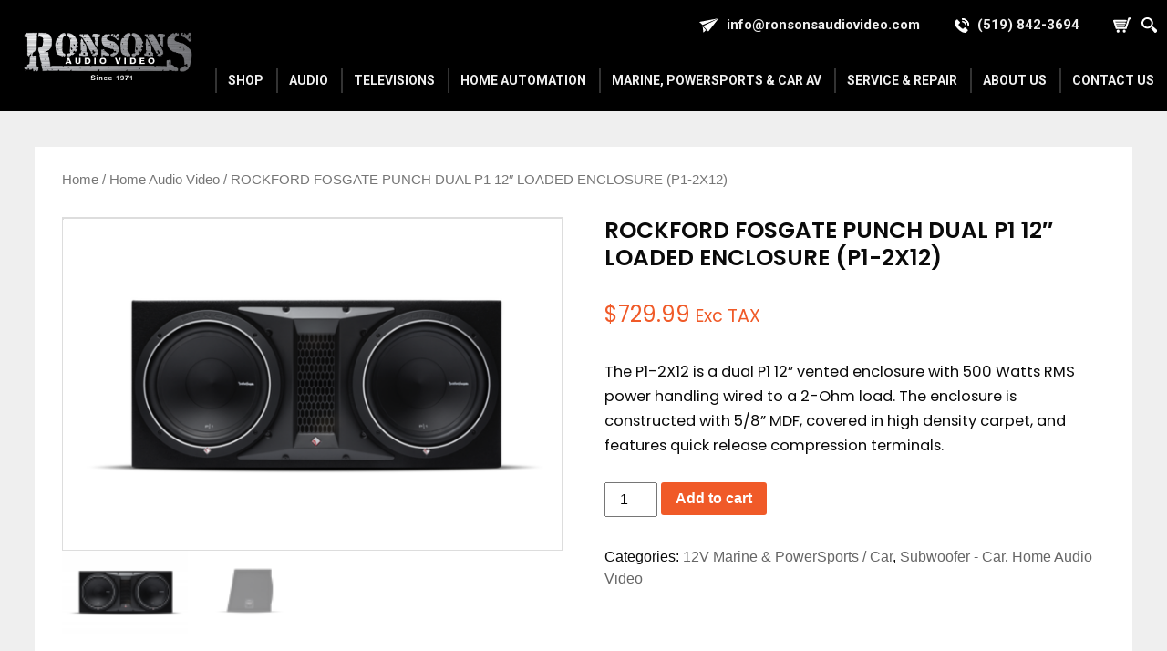

--- FILE ---
content_type: text/html; charset=UTF-8
request_url: https://www.ronsonsaudiovideo.com/product/rockford-fosgate-punch-dual-p1-12-loaded-enclosure-p1-2x12-mobile/
body_size: 12829
content:



<!doctype html>

  <html class="no-js"  lang="en-CA">

	<head>
		<meta charset="utf-8">
		
		<!-- Force IE to use the latest rendering engine available -->
		<meta http-equiv="X-UA-Compatible" content="IE=edge">

		<!-- Mobile Meta -->
		<meta name="viewport" content="width=device-width, initial-scale=1.0">
		<meta class="foundation-mq">
		
		<!-- If Site Icon isn't set in customizer -->
		
		<link rel="pingback" href="https://www.ronsonsaudiovideo.com/xmlrpc.php">
		<link href="https://fonts.googleapis.com/css?family=Roboto:400,500,700" rel="stylesheet">
		<link href="https://fonts.googleapis.com/css?family=Poppins:300,400,600,700" rel="stylesheet">
		<link href="https://fonts.googleapis.com/css?family=Pattaya" rel="stylesheet">

		<title>ROCKFORD FOSGATE PUNCH DUAL P1 12&#8243; LOADED ENCLOSURE (P1-2X12) &#8211; Ronsons Audio Video</title>
<meta name='robots' content='max-image-preview:large' />
<link rel='dns-prefetch' href='//libs.na.bambora.com' />
<link rel='dns-prefetch' href='//cdnjs.cloudflare.com' />
<link rel='dns-prefetch' href='//s.w.org' />
<link rel="alternate" type="application/rss+xml" title="Ronsons Audio Video &raquo; Feed" href="https://www.ronsonsaudiovideo.com/feed/" />
<link rel="alternate" type="application/rss+xml" title="Ronsons Audio Video &raquo; Comments Feed" href="https://www.ronsonsaudiovideo.com/comments/feed/" />
<link rel="alternate" type="application/rss+xml" title="Ronsons Audio Video &raquo; ROCKFORD FOSGATE PUNCH DUAL P1 12&#8243; LOADED ENCLOSURE (P1-2X12) Comments Feed" href="https://www.ronsonsaudiovideo.com/product/rockford-fosgate-punch-dual-p1-12-loaded-enclosure-p1-2x12-mobile/feed/" />
<script type="text/javascript">
window._wpemojiSettings = {"baseUrl":"https:\/\/s.w.org\/images\/core\/emoji\/13.1.0\/72x72\/","ext":".png","svgUrl":"https:\/\/s.w.org\/images\/core\/emoji\/13.1.0\/svg\/","svgExt":".svg","source":{"concatemoji":"https:\/\/www.ronsonsaudiovideo.com\/wp-includes\/js\/wp-emoji-release.min.js?ver=5.9.12"}};
/*! This file is auto-generated */
!function(e,a,t){var n,r,o,i=a.createElement("canvas"),p=i.getContext&&i.getContext("2d");function s(e,t){var a=String.fromCharCode;p.clearRect(0,0,i.width,i.height),p.fillText(a.apply(this,e),0,0);e=i.toDataURL();return p.clearRect(0,0,i.width,i.height),p.fillText(a.apply(this,t),0,0),e===i.toDataURL()}function c(e){var t=a.createElement("script");t.src=e,t.defer=t.type="text/javascript",a.getElementsByTagName("head")[0].appendChild(t)}for(o=Array("flag","emoji"),t.supports={everything:!0,everythingExceptFlag:!0},r=0;r<o.length;r++)t.supports[o[r]]=function(e){if(!p||!p.fillText)return!1;switch(p.textBaseline="top",p.font="600 32px Arial",e){case"flag":return s([127987,65039,8205,9895,65039],[127987,65039,8203,9895,65039])?!1:!s([55356,56826,55356,56819],[55356,56826,8203,55356,56819])&&!s([55356,57332,56128,56423,56128,56418,56128,56421,56128,56430,56128,56423,56128,56447],[55356,57332,8203,56128,56423,8203,56128,56418,8203,56128,56421,8203,56128,56430,8203,56128,56423,8203,56128,56447]);case"emoji":return!s([10084,65039,8205,55357,56613],[10084,65039,8203,55357,56613])}return!1}(o[r]),t.supports.everything=t.supports.everything&&t.supports[o[r]],"flag"!==o[r]&&(t.supports.everythingExceptFlag=t.supports.everythingExceptFlag&&t.supports[o[r]]);t.supports.everythingExceptFlag=t.supports.everythingExceptFlag&&!t.supports.flag,t.DOMReady=!1,t.readyCallback=function(){t.DOMReady=!0},t.supports.everything||(n=function(){t.readyCallback()},a.addEventListener?(a.addEventListener("DOMContentLoaded",n,!1),e.addEventListener("load",n,!1)):(e.attachEvent("onload",n),a.attachEvent("onreadystatechange",function(){"complete"===a.readyState&&t.readyCallback()})),(n=t.source||{}).concatemoji?c(n.concatemoji):n.wpemoji&&n.twemoji&&(c(n.twemoji),c(n.wpemoji)))}(window,document,window._wpemojiSettings);
</script>
<style type="text/css">
img.wp-smiley,
img.emoji {
	display: inline !important;
	border: none !important;
	box-shadow: none !important;
	height: 1em !important;
	width: 1em !important;
	margin: 0 0.07em !important;
	vertical-align: -0.1em !important;
	background: none !important;
	padding: 0 !important;
}
</style>
	<link rel='stylesheet' id='wp-block-library-css'  href='https://www.ronsonsaudiovideo.com/wp-includes/css/dist/block-library/style.min.css?ver=5.9.12' type='text/css' media='all' />
<link rel='stylesheet' id='wc-block-style-css'  href='https://www.ronsonsaudiovideo.com/wp-content/plugins/woocommerce/packages/woocommerce-blocks/build/style.css?ver=2.5.16' type='text/css' media='all' />
<style id='global-styles-inline-css' type='text/css'>
body{--wp--preset--color--black: #000000;--wp--preset--color--cyan-bluish-gray: #abb8c3;--wp--preset--color--white: #ffffff;--wp--preset--color--pale-pink: #f78da7;--wp--preset--color--vivid-red: #cf2e2e;--wp--preset--color--luminous-vivid-orange: #ff6900;--wp--preset--color--luminous-vivid-amber: #fcb900;--wp--preset--color--light-green-cyan: #7bdcb5;--wp--preset--color--vivid-green-cyan: #00d084;--wp--preset--color--pale-cyan-blue: #8ed1fc;--wp--preset--color--vivid-cyan-blue: #0693e3;--wp--preset--color--vivid-purple: #9b51e0;--wp--preset--gradient--vivid-cyan-blue-to-vivid-purple: linear-gradient(135deg,rgba(6,147,227,1) 0%,rgb(155,81,224) 100%);--wp--preset--gradient--light-green-cyan-to-vivid-green-cyan: linear-gradient(135deg,rgb(122,220,180) 0%,rgb(0,208,130) 100%);--wp--preset--gradient--luminous-vivid-amber-to-luminous-vivid-orange: linear-gradient(135deg,rgba(252,185,0,1) 0%,rgba(255,105,0,1) 100%);--wp--preset--gradient--luminous-vivid-orange-to-vivid-red: linear-gradient(135deg,rgba(255,105,0,1) 0%,rgb(207,46,46) 100%);--wp--preset--gradient--very-light-gray-to-cyan-bluish-gray: linear-gradient(135deg,rgb(238,238,238) 0%,rgb(169,184,195) 100%);--wp--preset--gradient--cool-to-warm-spectrum: linear-gradient(135deg,rgb(74,234,220) 0%,rgb(151,120,209) 20%,rgb(207,42,186) 40%,rgb(238,44,130) 60%,rgb(251,105,98) 80%,rgb(254,248,76) 100%);--wp--preset--gradient--blush-light-purple: linear-gradient(135deg,rgb(255,206,236) 0%,rgb(152,150,240) 100%);--wp--preset--gradient--blush-bordeaux: linear-gradient(135deg,rgb(254,205,165) 0%,rgb(254,45,45) 50%,rgb(107,0,62) 100%);--wp--preset--gradient--luminous-dusk: linear-gradient(135deg,rgb(255,203,112) 0%,rgb(199,81,192) 50%,rgb(65,88,208) 100%);--wp--preset--gradient--pale-ocean: linear-gradient(135deg,rgb(255,245,203) 0%,rgb(182,227,212) 50%,rgb(51,167,181) 100%);--wp--preset--gradient--electric-grass: linear-gradient(135deg,rgb(202,248,128) 0%,rgb(113,206,126) 100%);--wp--preset--gradient--midnight: linear-gradient(135deg,rgb(2,3,129) 0%,rgb(40,116,252) 100%);--wp--preset--duotone--dark-grayscale: url('#wp-duotone-dark-grayscale');--wp--preset--duotone--grayscale: url('#wp-duotone-grayscale');--wp--preset--duotone--purple-yellow: url('#wp-duotone-purple-yellow');--wp--preset--duotone--blue-red: url('#wp-duotone-blue-red');--wp--preset--duotone--midnight: url('#wp-duotone-midnight');--wp--preset--duotone--magenta-yellow: url('#wp-duotone-magenta-yellow');--wp--preset--duotone--purple-green: url('#wp-duotone-purple-green');--wp--preset--duotone--blue-orange: url('#wp-duotone-blue-orange');--wp--preset--font-size--small: 13px;--wp--preset--font-size--medium: 20px;--wp--preset--font-size--large: 36px;--wp--preset--font-size--x-large: 42px;}.has-black-color{color: var(--wp--preset--color--black) !important;}.has-cyan-bluish-gray-color{color: var(--wp--preset--color--cyan-bluish-gray) !important;}.has-white-color{color: var(--wp--preset--color--white) !important;}.has-pale-pink-color{color: var(--wp--preset--color--pale-pink) !important;}.has-vivid-red-color{color: var(--wp--preset--color--vivid-red) !important;}.has-luminous-vivid-orange-color{color: var(--wp--preset--color--luminous-vivid-orange) !important;}.has-luminous-vivid-amber-color{color: var(--wp--preset--color--luminous-vivid-amber) !important;}.has-light-green-cyan-color{color: var(--wp--preset--color--light-green-cyan) !important;}.has-vivid-green-cyan-color{color: var(--wp--preset--color--vivid-green-cyan) !important;}.has-pale-cyan-blue-color{color: var(--wp--preset--color--pale-cyan-blue) !important;}.has-vivid-cyan-blue-color{color: var(--wp--preset--color--vivid-cyan-blue) !important;}.has-vivid-purple-color{color: var(--wp--preset--color--vivid-purple) !important;}.has-black-background-color{background-color: var(--wp--preset--color--black) !important;}.has-cyan-bluish-gray-background-color{background-color: var(--wp--preset--color--cyan-bluish-gray) !important;}.has-white-background-color{background-color: var(--wp--preset--color--white) !important;}.has-pale-pink-background-color{background-color: var(--wp--preset--color--pale-pink) !important;}.has-vivid-red-background-color{background-color: var(--wp--preset--color--vivid-red) !important;}.has-luminous-vivid-orange-background-color{background-color: var(--wp--preset--color--luminous-vivid-orange) !important;}.has-luminous-vivid-amber-background-color{background-color: var(--wp--preset--color--luminous-vivid-amber) !important;}.has-light-green-cyan-background-color{background-color: var(--wp--preset--color--light-green-cyan) !important;}.has-vivid-green-cyan-background-color{background-color: var(--wp--preset--color--vivid-green-cyan) !important;}.has-pale-cyan-blue-background-color{background-color: var(--wp--preset--color--pale-cyan-blue) !important;}.has-vivid-cyan-blue-background-color{background-color: var(--wp--preset--color--vivid-cyan-blue) !important;}.has-vivid-purple-background-color{background-color: var(--wp--preset--color--vivid-purple) !important;}.has-black-border-color{border-color: var(--wp--preset--color--black) !important;}.has-cyan-bluish-gray-border-color{border-color: var(--wp--preset--color--cyan-bluish-gray) !important;}.has-white-border-color{border-color: var(--wp--preset--color--white) !important;}.has-pale-pink-border-color{border-color: var(--wp--preset--color--pale-pink) !important;}.has-vivid-red-border-color{border-color: var(--wp--preset--color--vivid-red) !important;}.has-luminous-vivid-orange-border-color{border-color: var(--wp--preset--color--luminous-vivid-orange) !important;}.has-luminous-vivid-amber-border-color{border-color: var(--wp--preset--color--luminous-vivid-amber) !important;}.has-light-green-cyan-border-color{border-color: var(--wp--preset--color--light-green-cyan) !important;}.has-vivid-green-cyan-border-color{border-color: var(--wp--preset--color--vivid-green-cyan) !important;}.has-pale-cyan-blue-border-color{border-color: var(--wp--preset--color--pale-cyan-blue) !important;}.has-vivid-cyan-blue-border-color{border-color: var(--wp--preset--color--vivid-cyan-blue) !important;}.has-vivid-purple-border-color{border-color: var(--wp--preset--color--vivid-purple) !important;}.has-vivid-cyan-blue-to-vivid-purple-gradient-background{background: var(--wp--preset--gradient--vivid-cyan-blue-to-vivid-purple) !important;}.has-light-green-cyan-to-vivid-green-cyan-gradient-background{background: var(--wp--preset--gradient--light-green-cyan-to-vivid-green-cyan) !important;}.has-luminous-vivid-amber-to-luminous-vivid-orange-gradient-background{background: var(--wp--preset--gradient--luminous-vivid-amber-to-luminous-vivid-orange) !important;}.has-luminous-vivid-orange-to-vivid-red-gradient-background{background: var(--wp--preset--gradient--luminous-vivid-orange-to-vivid-red) !important;}.has-very-light-gray-to-cyan-bluish-gray-gradient-background{background: var(--wp--preset--gradient--very-light-gray-to-cyan-bluish-gray) !important;}.has-cool-to-warm-spectrum-gradient-background{background: var(--wp--preset--gradient--cool-to-warm-spectrum) !important;}.has-blush-light-purple-gradient-background{background: var(--wp--preset--gradient--blush-light-purple) !important;}.has-blush-bordeaux-gradient-background{background: var(--wp--preset--gradient--blush-bordeaux) !important;}.has-luminous-dusk-gradient-background{background: var(--wp--preset--gradient--luminous-dusk) !important;}.has-pale-ocean-gradient-background{background: var(--wp--preset--gradient--pale-ocean) !important;}.has-electric-grass-gradient-background{background: var(--wp--preset--gradient--electric-grass) !important;}.has-midnight-gradient-background{background: var(--wp--preset--gradient--midnight) !important;}.has-small-font-size{font-size: var(--wp--preset--font-size--small) !important;}.has-medium-font-size{font-size: var(--wp--preset--font-size--medium) !important;}.has-large-font-size{font-size: var(--wp--preset--font-size--large) !important;}.has-x-large-font-size{font-size: var(--wp--preset--font-size--x-large) !important;}
</style>
<link rel='stylesheet' id='photoswipe-css'  href='https://www.ronsonsaudiovideo.com/wp-content/plugins/woocommerce/assets/css/photoswipe/photoswipe.min.css?ver=4.1.4' type='text/css' media='all' />
<link rel='stylesheet' id='photoswipe-default-skin-css'  href='https://www.ronsonsaudiovideo.com/wp-content/plugins/woocommerce/assets/css/photoswipe/default-skin/default-skin.min.css?ver=4.1.4' type='text/css' media='all' />
<link rel='stylesheet' id='woocommerce-layout-css'  href='https://www.ronsonsaudiovideo.com/wp-content/plugins/woocommerce/assets/css/woocommerce-layout.css?ver=4.1.4' type='text/css' media='all' />
<link rel='stylesheet' id='woocommerce-smallscreen-css'  href='https://www.ronsonsaudiovideo.com/wp-content/plugins/woocommerce/assets/css/woocommerce-smallscreen.css?ver=4.1.4' type='text/css' media='only screen and (max-width: 768px)' />
<link rel='stylesheet' id='woocommerce-general-css'  href='https://www.ronsonsaudiovideo.com/wp-content/plugins/woocommerce/assets/css/woocommerce.css?ver=4.1.4' type='text/css' media='all' />
<style id='woocommerce-inline-inline-css' type='text/css'>
.woocommerce form .form-row .required { visibility: visible; }
</style>
<link rel='stylesheet' id='sv-wc-payment-gateway-payment-form-css'  href='https://www.ronsonsaudiovideo.com/wp-content/plugins/woocommerce-gateway-beanstream/vendor/skyverge/wc-plugin-framework/woocommerce/payment-gateway/assets/css/frontend/sv-wc-payment-gateway-payment-form.min.css?ver=5.6.1' type='text/css' media='all' />
<link rel='stylesheet' id='wc-bambora-css'  href='https://www.ronsonsaudiovideo.com/wp-content/plugins/woocommerce-gateway-beanstream/assets/css/frontend/wc-bambora.min.css?ver=2.2.6' type='text/css' media='all' />
<link rel='stylesheet' id='site-css-css'  href='https://www.ronsonsaudiovideo.com/wp-content/themes/JointsWP/assets/styles/css/style.css?ver=1545280232' type='text/css' media='all' />
<script type='text/javascript' src='https://www.ronsonsaudiovideo.com/wp-includes/js/jquery/jquery.min.js?ver=3.6.0' id='jquery-core-js'></script>
<script type='text/javascript' src='https://www.ronsonsaudiovideo.com/wp-includes/js/jquery/jquery-migrate.min.js?ver=3.3.2' id='jquery-migrate-js'></script>
<script type='text/javascript' src='https://libs.na.bambora.com/customcheckout/1/customcheckout.js?ver=2.2.6' id='bambora-custom-checkout-js'></script>
<link rel="https://api.w.org/" href="https://www.ronsonsaudiovideo.com/wp-json/" /><link rel="alternate" type="application/json" href="https://www.ronsonsaudiovideo.com/wp-json/wp/v2/product/2589" /><link rel="canonical" href="https://www.ronsonsaudiovideo.com/product/rockford-fosgate-punch-dual-p1-12-loaded-enclosure-p1-2x12-mobile/" />
<link rel='shortlink' href='https://www.ronsonsaudiovideo.com/?p=2589' />
<link rel="alternate" type="application/json+oembed" href="https://www.ronsonsaudiovideo.com/wp-json/oembed/1.0/embed?url=https%3A%2F%2Fwww.ronsonsaudiovideo.com%2Fproduct%2Frockford-fosgate-punch-dual-p1-12-loaded-enclosure-p1-2x12-mobile%2F" />
<link rel="alternate" type="text/xml+oembed" href="https://www.ronsonsaudiovideo.com/wp-json/oembed/1.0/embed?url=https%3A%2F%2Fwww.ronsonsaudiovideo.com%2Fproduct%2Frockford-fosgate-punch-dual-p1-12-loaded-enclosure-p1-2x12-mobile%2F&#038;format=xml" />
	<noscript><style>.woocommerce-product-gallery{ opacity: 1 !important; }</style></noscript>
	<link rel="icon" href="https://www.ronsonsaudiovideo.com/wp-content/uploads/cropped-RONSONS-LOGO_2019-32x32.jpg" sizes="32x32" />
<link rel="icon" href="https://www.ronsonsaudiovideo.com/wp-content/uploads/cropped-RONSONS-LOGO_2019-192x192.jpg" sizes="192x192" />
<link rel="apple-touch-icon" href="https://www.ronsonsaudiovideo.com/wp-content/uploads/cropped-RONSONS-LOGO_2019-180x180.jpg" />
<meta name="msapplication-TileImage" content="https://www.ronsonsaudiovideo.com/wp-content/uploads/cropped-RONSONS-LOGO_2019-270x270.jpg" />

	</head>
			
	<body class="product-template-default single single-product postid-2589 loadjbreak theme-JointsWP woocommerce woocommerce-page woocommerce-no-js product-rockford-fosgate-punch-dual-p1-12-loaded-enclosure-p1-2x12-mobile">


				<header class="header" role="banner">
							
					 

<div class="header-title-bar hide-for-mlarge">
  <div class="header-title-bar-search" style="width:18%">
    <button class="search-icon-button" id="searchIconButton" type="button">
       <span class="magnifying-glass"></span>
    </button>
  </div>
  <div class="header-title-bar-logo" style="width:64%;position:relative">
      <div class="title-bar-logo"></div>
      <a style="display:block;width:100%;height:100%;position:absolute;top:0;left:0" href="https://www.ronsonsaudiovideo.com"></a>
  </div>
  <div class="header-title-bar-burger" style="width:18%">
    <button class="burger-menu-button" id="burgerMenuButton">
      <span class="burger-icon"></span>
    </button>
  </div>
</div>

<section class="header-navbar scrollNav-header">
  
   <div class="nav-logo logo-left show-for-mlarge">
     <div class="nav-container" style="position:relative">
         <div class="header-bar-logo"></div>
         <a style="display:block;width:100%;height:100%;position:absolute;top:0;left:0" href="https://www.ronsonsaudiovideo.com"></a>
     </div>
   </div>
   
   <div class="nav-menu menu-right">

       <div class="menu-upper show-for-mlarge">
           <ul id="menu-the-upper-menu" class="menu"><li id="menu-item-76" class="email-icon-white-left icon-left menu-item menu-item-type-custom menu-item-object-custom menu-item-76"><a href="mailto:info@ronsonsaudiovideo.com">info@ronsonsaudiovideo.com</a></li>
<li id="menu-item-77" class="phone-icon-white-left icon-left menu-item menu-item-type-custom menu-item-object-custom menu-item-77"><a>(519) 842-3694</a></li>
<li id="menu-item-2097" class="icon-only cart-icon-white menu-item menu-item-type-post_type menu-item-object-page menu-item-2097"><a href="https://www.ronsonsaudiovideo.com/cart/">C</a></li>
<li id="menu-item-2099" class="icon-only search-icon-white menu-item menu-item-type-custom menu-item-object-custom menu-item-2099"><a>S</a></li>
<li id="menu-item-80" class="icon-only facebook-icon-white none menu-item menu-item-type-custom menu-item-object-custom menu-item-80"><a target="_blank" rel="noopener" href="https://www.facebook.com/Ronsonsav/">Facebook</a></li>
</ul>       </div>

       <div class="menu-lower">
           <ul id="menu-the-main-menu" class="menu"><li id="menu-item-25" class="menu-item menu-item-type-post_type menu-item-object-page menu-item-has-children current_page_parent menu-item-25"><a href="https://www.ronsonsaudiovideo.com/shop/">Shop</a>
<ul class="sub-menu">
	<li id="menu-item-1799" class="menu-item menu-item-type-taxonomy menu-item-object-product_cat menu-item-1799"><a href="https://www.ronsonsaudiovideo.com/product-category/clearance/">Clearance Items</a></li>
	<li id="menu-item-117" class="menu-item menu-item-type-taxonomy menu-item-object-product_cat current-product-ancestor current-menu-parent current-product-parent menu-item-117"><a href="https://www.ronsonsaudiovideo.com/product-category/home-audio-video/">Home Audio</a></li>
	<li id="menu-item-119" class="menu-item menu-item-type-taxonomy menu-item-object-product_cat menu-item-119"><a href="https://www.ronsonsaudiovideo.com/product-category/home-audio-video/tv-home-theatre/">Televisions</a></li>
	<li id="menu-item-118" class="menu-item menu-item-type-taxonomy menu-item-object-product_cat menu-item-118"><a href="https://www.ronsonsaudiovideo.com/product-category/home-audio-video/receivers-amps/">Receivers &amp; Amps</a></li>
	<li id="menu-item-74" class="menu-item menu-item-type-taxonomy menu-item-object-product_cat menu-item-74"><a href="https://www.ronsonsaudiovideo.com/product-category/home-audio-video/speakers/">Speakers</a></li>
	<li id="menu-item-71" class="menu-item menu-item-type-taxonomy menu-item-object-product_cat menu-item-71"><a href="https://www.ronsonsaudiovideo.com/product-category/homeautomation/">Home Automation</a></li>
	<li id="menu-item-70" class="menu-item menu-item-type-taxonomy menu-item-object-product_cat current-product-ancestor current-menu-parent current-product-parent menu-item-70"><a href="https://www.ronsonsaudiovideo.com/product-category/marinemobile/">12V Marine &amp; PowerSports / Car</a></li>
	<li id="menu-item-72" class="menu-item menu-item-type-taxonomy menu-item-object-product_cat menu-item-72"><a href="https://www.ronsonsaudiovideo.com/product-category/home-audio-video/accessories/">Accessories</a></li>
</ul>
</li>
<li id="menu-item-2113" class="hide-for-mlarge menu-item menu-item-type-post_type menu-item-object-page menu-item-2113"><a href="https://www.ronsonsaudiovideo.com/cart/">Cart</a></li>
<li id="menu-item-65" class="menu-item menu-item-type-post_type menu-item-object-page menu-item-65"><a href="https://www.ronsonsaudiovideo.com/audio-video/">Audio</a></li>
<li id="menu-item-1899" class="menu-item menu-item-type-post_type menu-item-object-page menu-item-1899"><a href="https://www.ronsonsaudiovideo.com/televisions/">Televisions</a></li>
<li id="menu-item-60" class="menu-item menu-item-type-post_type menu-item-object-page menu-item-60"><a href="https://www.ronsonsaudiovideo.com/home-automation/">Home Automation</a></li>
<li id="menu-item-58" class="menu-item menu-item-type-post_type menu-item-object-page menu-item-58"><a href="https://www.ronsonsaudiovideo.com/marine-mobile/">Marine, Powersports &#038; Car AV</a></li>
<li id="menu-item-57" class="menu-item menu-item-type-post_type menu-item-object-page menu-item-57"><a href="https://www.ronsonsaudiovideo.com/service-repair/">Service &#038; Repair</a></li>
<li id="menu-item-61" class="menu-item menu-item-type-post_type menu-item-object-page menu-item-61"><a href="https://www.ronsonsaudiovideo.com/about-us/">About Us</a></li>
<li id="menu-item-59" class="menu-item menu-item-type-post_type menu-item-object-page menu-item-59"><a href="https://www.ronsonsaudiovideo.com/contact-us/">Contact Us</a></li>
</ul>       </div>
     
   </div>
   
</section>

<div class="header-navbar-spacer "></div>

<!--BEGIN nav-titlebar-searchbar-1.php--JOINTS WP TITLEBAR SEARCHBAR VERSION(1)-->
<div class="search-container">
    <div  class="search-input-container">
     <div class="search-wrapper">
      <div class="search-message"><h4  class="ps-0 show-for-mlarge">Search for products and information throughout our site.</h4></div>
      <div class="search-input">
        <form  role="search" method="get" id="searchform" action="https://www.ronsonsaudiovideo.com/">
          <div> 
            <input type="text" value="" name="s" id="s">
            </div>
          </form><a id="close-search-form" class="close-search-form">X</a>
      </div>
    </div>
  </div>
</div>
	 	
				</header> <!-- end .header -->
				
			    <div class="svg-wrap none">
  <svg width="64" height="64" viewBox="0 0 64 64">
    <path id="arrow-left-1" d="M46.077 55.738c0.858 0.867 0.858 2.266 0 3.133s-2.243 0.867-3.101 0l-25.056-25.302c-0.858-0.867-0.858-2.269 0-3.133l25.056-25.306c0.858-0.867 2.243-0.867 3.101 0s0.858 2.266 0 3.133l-22.848 23.738 22.848 23.738z" />
  </svg>
  <svg width="64" height="64" viewBox="0 0 64 64">
    <path id="arrow-right-1" d="M17.919 55.738c-0.858 0.867-0.858 2.266 0 3.133s2.243 0.867 3.101 0l25.056-25.302c0.858-0.867 0.858-2.269 0-3.133l-25.056-25.306c-0.858-0.867-2.243-0.867-3.101 0s-0.858 2.266 0 3.133l22.848 23.738-22.848 23.738z" />
  </svg>
  <svg width="64" height="64" viewBox="0 0 64 64">
    <path id="arrow-left-2" d="M26.667 10.667q1.104 0 1.885 0.781t0.781 1.885q0 1.125-0.792 1.896l-14.104 14.104h41.563q1.104 0 1.885 0.781t0.781 1.885-0.781 1.885-1.885 0.781h-41.563l14.104 14.104q0.792 0.771 0.792 1.896 0 1.104-0.781 1.885t-1.885 0.781q-1.125 0-1.896-0.771l-18.667-18.667q-0.771-0.813-0.771-1.896t0.771-1.896l18.667-18.667q0.792-0.771 1.896-0.771z" />
  </svg>
  <svg width="64" height="64" viewBox="0 0 64 64">
    <path id="arrow-right-2" d="M37.333 10.667q1.125 0 1.896 0.771l18.667 18.667q0.771 0.771 0.771 1.896t-0.771 1.896l-18.667 18.667q-0.771 0.771-1.896 0.771-1.146 0-1.906-0.76t-0.76-1.906q0-1.125 0.771-1.896l14.125-14.104h-41.563q-1.104 0-1.885-0.781t-0.781-1.885 0.781-1.885 1.885-0.781h41.563l-14.125-14.104q-0.771-0.771-0.771-1.896 0-1.146 0.76-1.906t1.906-0.76z" />
  </svg>
  <svg width="64" height="64" viewBox="0 0 64 64">
    <path id="arrow-left-3" d="M44.797 17.28l0.003 29.44-25.6-14.72z" />
  </svg>
  <svg width="64" height="64" viewBox="0 0 64 64">
    <path id="arrow-right-3" d="M19.203 17.28l-0.003 29.44 25.6-14.72z" />
  </svg>
  <svg width="64" height="64" viewBox="0 0 64 64">
    <path id="arrow-left-4" d="M15.946 48l0.003-10.33 47.411 0.003v-11.37h-47.414l0.003-10.304-15.309 16z" />
  </svg>
  <svg width="64" height="64" viewBox="0 0 64 64">
    <path id="arrow-right-4" d="M48.058 48l-0.003-10.33-47.414 0.003v-11.37h47.418l-0.003-10.304 15.306 16z" />
  </svg>
  <svg width="64" height="64" viewBox="0 0 64 64">
    <path id="arrow-left-5" d="M48 10.667q1.104 0 1.885 0.781t0.781 1.885-0.792 1.896l-16.771 16.771 16.771 16.771q0.792 0.792 0.792 1.896t-0.781 1.885-1.885 0.781q-1.125 0-1.896-0.771l-18.667-18.667q-0.771-0.771-0.771-1.896t0.771-1.896l18.667-18.667q0.771-0.771 1.896-0.771zM32 10.667q1.104 0 1.885 0.781t0.781 1.885-0.792 1.896l-16.771 16.771 16.771 16.771q0.792 0.792 0.792 1.896t-0.781 1.885-1.885 0.781q-1.125 0-1.896-0.771l-18.667-18.667q-0.771-0.771-0.771-1.896t0.771-1.896l18.667-18.667q0.771-0.771 1.896-0.771z" />
  </svg>
  <svg width="64" height="64" viewBox="0 0 64 64">
    <path id="arrow-right-5" d="M29.333 10.667q1.104 0 1.875 0.771l18.667 18.667q0.792 0.792 0.792 1.896t-0.792 1.896l-18.667 18.667q-0.771 0.771-1.875 0.771t-1.885-0.781-0.781-1.885q0-1.125 0.771-1.896l16.771-16.771-16.771-16.771q-0.771-0.771-0.771-1.896 0-1.146 0.76-1.906t1.906-0.76zM13.333 10.667q1.104 0 1.875 0.771l18.667 18.667q0.792 0.792 0.792 1.896t-0.792 1.896l-18.667 18.667q-0.771 0.771-1.875 0.771t-1.885-0.781-0.781-1.885q0-1.125 0.771-1.896l16.771-16.771-16.771-16.771q-0.771-0.771-0.771-1.896 0-1.146 0.76-1.906t1.906-0.76z" />
  </svg>
</div>
<!--woocommerce.php-->	
<div class="panel-100w ptml-3vw pbml-3vw plml-3vw prml-3vw"	style="background-color:#efefef;">		
			
			
	<div class="content grid-container row-1600 pt-2vw pb-2vw" style="background-color:#fff;">
	

	
	
		<div class="inner-content grid-x grid-margin-x grid-padding-x">
		
			<main class="main small-12 large-12 medium-12 cell" role="main">		
		
				<nav class="woocommerce-breadcrumb"><a href="https://www.ronsonsaudiovideo.com">Home</a>&nbsp;&#47;&nbsp;<a href="https://www.ronsonsaudiovideo.com/product-category/home-audio-video/">Home Audio Video</a>&nbsp;&#47;&nbsp;ROCKFORD FOSGATE PUNCH DUAL P1 12&#8243; LOADED ENCLOSURE (P1-2X12)</nav>				<div class="woocommerce-notices-wrapper"></div><div id="product-2589" class="product type-product post-2589 status-publish first instock product_cat-marinemobile product_cat-subwoofer-car product_cat-home-audio-video has-post-thumbnail taxable shipping-taxable purchasable product-type-simple">

	<div class="woocommerce-product-gallery woocommerce-product-gallery--with-images woocommerce-product-gallery--columns-4 images" data-columns="4" style="opacity: 0; transition: opacity .25s ease-in-out;">
	<figure class="woocommerce-product-gallery__wrapper">
		<div data-thumb="https://www.ronsonsaudiovideo.com/wp-content/uploads/Screen-Shot-2023-06-26-at-3.03.18-PM-100x66.png" data-thumb-alt="" class="woocommerce-product-gallery__image"><a href="https://www.ronsonsaudiovideo.com/wp-content/uploads/Screen-Shot-2023-06-26-at-3.03.18-PM.png"><img width="600" height="400" src="https://www.ronsonsaudiovideo.com/wp-content/uploads/Screen-Shot-2023-06-26-at-3.03.18-PM-600x400.png" class="wp-post-image" alt="" loading="lazy" title="Screen Shot 2023-06-26 at 3.03.18 PM" data-caption="" data-src="https://www.ronsonsaudiovideo.com/wp-content/uploads/Screen-Shot-2023-06-26-at-3.03.18-PM.png" data-large_image="https://www.ronsonsaudiovideo.com/wp-content/uploads/Screen-Shot-2023-06-26-at-3.03.18-PM.png" data-large_image_width="1200" data-large_image_height="800" srcset="https://www.ronsonsaudiovideo.com/wp-content/uploads/Screen-Shot-2023-06-26-at-3.03.18-PM-600x400.png 600w, https://www.ronsonsaudiovideo.com/wp-content/uploads/Screen-Shot-2023-06-26-at-3.03.18-PM-300x200.png 300w, https://www.ronsonsaudiovideo.com/wp-content/uploads/Screen-Shot-2023-06-26-at-3.03.18-PM-1024x683.png 1024w, https://www.ronsonsaudiovideo.com/wp-content/uploads/Screen-Shot-2023-06-26-at-3.03.18-PM-150x100.png 150w, https://www.ronsonsaudiovideo.com/wp-content/uploads/Screen-Shot-2023-06-26-at-3.03.18-PM-768x512.png 768w, https://www.ronsonsaudiovideo.com/wp-content/uploads/Screen-Shot-2023-06-26-at-3.03.18-PM-100x66.png 100w, https://www.ronsonsaudiovideo.com/wp-content/uploads/Screen-Shot-2023-06-26-at-3.03.18-PM.png 1200w" sizes="(max-width: 600px) 100vw, 600px" /></a></div><div data-thumb="https://www.ronsonsaudiovideo.com/wp-content/uploads/Screen-Shot-2023-06-26-at-3.03.26-PM-100x66.png" data-thumb-alt="" class="woocommerce-product-gallery__image"><a href="https://www.ronsonsaudiovideo.com/wp-content/uploads/Screen-Shot-2023-06-26-at-3.03.26-PM.png"><img width="600" height="400" src="https://www.ronsonsaudiovideo.com/wp-content/uploads/Screen-Shot-2023-06-26-at-3.03.26-PM-600x400.png" class="" alt="" loading="lazy" title="Screen Shot 2023-06-26 at 3.03.26 PM" data-caption="" data-src="https://www.ronsonsaudiovideo.com/wp-content/uploads/Screen-Shot-2023-06-26-at-3.03.26-PM.png" data-large_image="https://www.ronsonsaudiovideo.com/wp-content/uploads/Screen-Shot-2023-06-26-at-3.03.26-PM.png" data-large_image_width="1200" data-large_image_height="800" srcset="https://www.ronsonsaudiovideo.com/wp-content/uploads/Screen-Shot-2023-06-26-at-3.03.26-PM-600x400.png 600w, https://www.ronsonsaudiovideo.com/wp-content/uploads/Screen-Shot-2023-06-26-at-3.03.26-PM-300x200.png 300w, https://www.ronsonsaudiovideo.com/wp-content/uploads/Screen-Shot-2023-06-26-at-3.03.26-PM-1024x683.png 1024w, https://www.ronsonsaudiovideo.com/wp-content/uploads/Screen-Shot-2023-06-26-at-3.03.26-PM-150x100.png 150w, https://www.ronsonsaudiovideo.com/wp-content/uploads/Screen-Shot-2023-06-26-at-3.03.26-PM-768x512.png 768w, https://www.ronsonsaudiovideo.com/wp-content/uploads/Screen-Shot-2023-06-26-at-3.03.26-PM-100x66.png 100w, https://www.ronsonsaudiovideo.com/wp-content/uploads/Screen-Shot-2023-06-26-at-3.03.26-PM.png 1200w" sizes="(max-width: 600px) 100vw, 600px" /></a></div>	</figure>
</div>

	<div class="summary entry-summary">
		<h1 class="product_title entry-title">ROCKFORD FOSGATE PUNCH DUAL P1 12&#8243; LOADED ENCLOSURE (P1-2X12)</h1><p class="price"><span class="woocommerce-Price-amount amount"><span class="woocommerce-Price-currencySymbol">&#36;</span>729.99</span> <small class="woocommerce-price-suffix">Exc TAX</small></p>
<div class="woocommerce-product-details__short-description">
	<p>The P1-2X12 is a dual P1 12” vented enclosure with 500 Watts RMS power handling wired to a 2-Ohm load. The enclosure is constructed with 5/8” MDF, covered in high density carpet, and features quick release compression terminals.</p>
</div>

	
	<form class="cart" action="https://www.ronsonsaudiovideo.com/product/rockford-fosgate-punch-dual-p1-12-loaded-enclosure-p1-2x12-mobile/" method="post" enctype='multipart/form-data'>
		
			<div class="quantity">
				<label class="screen-reader-text" for="quantity_6905da876c3de">ROCKFORD FOSGATE PUNCH DUAL P1 12&quot; LOADED ENCLOSURE (P1-2X12) quantity</label>
		<input
			type="number"
			id="quantity_6905da876c3de"
			class="input-text qty text"
			step="1"
			min="1"
			max=""
			name="quantity"
			value="1"
			title="Qty"
			size="4"
			placeholder=""
			inputmode="numeric" />
			</div>
	
		<button type="submit" name="add-to-cart" value="2589" class="single_add_to_cart_button button alt">Add to cart</button>

			</form>

	
<div class="product_meta">

	
	
	<span class="posted_in">Categories: <a href="https://www.ronsonsaudiovideo.com/product-category/marinemobile/" rel="tag">12V Marine &amp; PowerSports / Car</a>, <a href="https://www.ronsonsaudiovideo.com/product-category/marinemobile/subwoofer-car/" rel="tag">Subwoofer - Car</a>, <a href="https://www.ronsonsaudiovideo.com/product-category/home-audio-video/" rel="tag">Home Audio Video</a></span>
	
	
</div>
	</div>

	
	<div class="woocommerce-tabs wc-tabs-wrapper">
		<ul class="tabs wc-tabs" role="tablist">
							<li class="description_tab" id="tab-title-description" role="tab" aria-controls="tab-description">
					<a href="#tab-description">
						Description					</a>
				</li>
							<li class="reviews_tab" id="tab-title-reviews" role="tab" aria-controls="tab-reviews">
					<a href="#tab-reviews">
						Reviews (0)					</a>
				</li>
					</ul>
					<div class="woocommerce-Tabs-panel woocommerce-Tabs-panel--description panel entry-content wc-tab" id="tab-description" role="tabpanel" aria-labelledby="tab-title-description">
				
	<h2>Description</h2>

<p>The most convenient way to get low frequency bass in your system is to drop-in a Punch Loaded enclosure. We&#8217;re not talking junk in the trunk, we&#8217;re talking the same genuine Punch woofers available separately. Punch Loaded enclosures are constructed with durable 5/8&#8243; MDF and tuned by our computer aided design software. P1 Loaded Enclosures feature similar tonal performance as P2/P3 models, but are easier to move in-n-out of vehicles due to their lighter weight.</p>
<h3>FEATURES AT A GLANCE</h3>
<ul>
<li>Constructed with 5/8&#8243; MDF</li>
<li>Proprietary high-flow, low-noise port</li>
<li>High current binding posts</li>
<li>1 Year Warranty</li>
</ul>
			</div>
					<div class="woocommerce-Tabs-panel woocommerce-Tabs-panel--reviews panel entry-content wc-tab" id="tab-reviews" role="tabpanel" aria-labelledby="tab-title-reviews">
				<div id="reviews" class="woocommerce-Reviews">
	<div id="comments">
		<h2 class="woocommerce-Reviews-title">
			Reviews		</h2>

					<p class="woocommerce-noreviews">There are no reviews yet.</p>
			</div>

			<p class="woocommerce-verification-required">Only logged in customers who have purchased this product may leave a review.</p>
	
	<div class="clear"></div>
</div>
			</div>
		
			</div>


	<section class="related products">

					<h2>Related products</h2>
				
		<ul class="products columns-4">

			
					<li class="product type-product post-1675 status-publish first instock product_cat-accessories product_cat-turntables product_cat-home-audio-video has-post-thumbnail taxable shipping-taxable purchasable product-type-simple">
	<a href="https://www.ronsonsaudiovideo.com/product/ulp60/" class="woocommerce-LoopProduct-link woocommerce-loop-product__link"><img width="300" height="200" src="https://www.ronsonsaudiovideo.com/wp-content/uploads/ULP60-300x200.jpg" class="attachment-woocommerce_thumbnail size-woocommerce_thumbnail" alt="" loading="lazy" srcset="https://www.ronsonsaudiovideo.com/wp-content/uploads/ULP60-300x200.jpg 300w, https://www.ronsonsaudiovideo.com/wp-content/uploads/ULP60-150x100.jpg 150w" sizes="(max-width: 300px) 100vw, 300px" /><h2 class="woocommerce-loop-product__title">RECORD CLEANING KIT ULP60</h2>
	<span class="price"><span class="woocommerce-Price-amount amount"><span class="woocommerce-Price-currencySymbol">&#36;</span>49.99</span> <small class="woocommerce-price-suffix">Exc TAX</small></span>
</a><a href="?add-to-cart=1675" data-quantity="1" class="button product_type_simple add_to_cart_button ajax_add_to_cart" data-product_id="1675" data-product_sku="" aria-label="Add &ldquo;RECORD CLEANING KIT ULP60&rdquo; to your cart" rel="nofollow">Add to cart</a></li>

			
					<li class="product type-product post-1794 status-publish onbackorder product_cat-receivers product_cat-in_store_only product_cat-home-audio-video product_cat-receivers-amps has-post-thumbnail taxable shipping-taxable product-type-simple">
	<a href="https://www.ronsonsaudiovideo.com/product/anthem-mrx-540-receiver-new-coming-in-january-2021/" class="woocommerce-LoopProduct-link woocommerce-loop-product__link"><img width="300" height="200" src="https://www.ronsonsaudiovideo.com/wp-content/uploads/ANTHEM-MRX-540-300x200.jpg" class="attachment-woocommerce_thumbnail size-woocommerce_thumbnail" alt="" loading="lazy" srcset="https://www.ronsonsaudiovideo.com/wp-content/uploads/ANTHEM-MRX-540-300x200.jpg 300w, https://www.ronsonsaudiovideo.com/wp-content/uploads/ANTHEM-MRX-540-150x100.jpg 150w" sizes="(max-width: 300px) 100vw, 300px" /><h2 class="woocommerce-loop-product__title">ANTHEM® MRX 540 8K RECEIVER</h2>
	<span class="price"><span class="woocommerce-Price-amount amount"><span class="woocommerce-Price-currencySymbol">&#36;</span>2,299.99</span> <small class="woocommerce-price-suffix">Exc TAX</small></span>
</a><a href="https://www.ronsonsaudiovideo.com/product/anthem-mrx-540-receiver-new-coming-in-january-2021/" data-quantity="1" class="button product_type_simple" data-product_id="1794" data-product_sku="" aria-label="Read more about &ldquo;ANTHEM® MRX 540 8K RECEIVER&rdquo;" rel="nofollow">Read more</a></li>

			
					<li class="product type-product post-1673 status-publish instock product_cat-accessories product_cat-turntables product_cat-home-audio-video has-post-thumbnail taxable shipping-taxable purchasable product-type-simple">
	<a href="https://www.ronsonsaudiovideo.com/product/ulp10/" class="woocommerce-LoopProduct-link woocommerce-loop-product__link"><img width="300" height="200" src="https://www.ronsonsaudiovideo.com/wp-content/uploads/ULP10-300x200.jpg" class="attachment-woocommerce_thumbnail size-woocommerce_thumbnail" alt="" loading="lazy" srcset="https://www.ronsonsaudiovideo.com/wp-content/uploads/ULP10-300x200.jpg 300w, https://www.ronsonsaudiovideo.com/wp-content/uploads/ULP10-150x100.jpg 150w" sizes="(max-width: 300px) 100vw, 300px" /><h2 class="woocommerce-loop-product__title">ULP10</h2>
	<span class="price"><span class="woocommerce-Price-amount amount"><span class="woocommerce-Price-currencySymbol">&#36;</span>29.99</span> <small class="woocommerce-price-suffix">Exc TAX</small></span>
</a><a href="?add-to-cart=1673" data-quantity="1" class="button product_type_simple add_to_cart_button ajax_add_to_cart" data-product_id="1673" data-product_sku="" aria-label="Add &ldquo;ULP10&rdquo; to your cart" rel="nofollow">Add to cart</a></li>

			
					<li class="product type-product post-1088 status-publish last onbackorder product_cat-compact-audio-systems product_cat-home-audio-video has-post-thumbnail taxable shipping-taxable purchasable product-type-simple">
	<a href="https://www.ronsonsaudiovideo.com/product/yamaha-mcr-b270-hifi-system/" class="woocommerce-LoopProduct-link woocommerce-loop-product__link"><img width="300" height="200" src="https://www.ronsonsaudiovideo.com/wp-content/uploads/Screen-Shot-2019-11-22-at-8.29.36-AM-300x200.png" class="attachment-woocommerce_thumbnail size-woocommerce_thumbnail" alt="" loading="lazy" srcset="https://www.ronsonsaudiovideo.com/wp-content/uploads/Screen-Shot-2019-11-22-at-8.29.36-AM-300x200.png 300w, https://www.ronsonsaudiovideo.com/wp-content/uploads/Screen-Shot-2019-11-22-at-8.29.36-AM-100x66.png 100w, https://www.ronsonsaudiovideo.com/wp-content/uploads/Screen-Shot-2019-11-22-at-8.29.36-AM-600x400.png 600w, https://www.ronsonsaudiovideo.com/wp-content/uploads/Screen-Shot-2019-11-22-at-8.29.36-AM-150x100.png 150w, https://www.ronsonsaudiovideo.com/wp-content/uploads/Screen-Shot-2019-11-22-at-8.29.36-AM-768x512.png 768w, https://www.ronsonsaudiovideo.com/wp-content/uploads/Screen-Shot-2019-11-22-at-8.29.36-AM-1024x683.png 1024w, https://www.ronsonsaudiovideo.com/wp-content/uploads/Screen-Shot-2019-11-22-at-8.29.36-AM.png 1200w" sizes="(max-width: 300px) 100vw, 300px" /><h2 class="woocommerce-loop-product__title">YAMAHA MCR-B270 Hi-Fi SYSTEM</h2>
	<span class="price"><span class="woocommerce-Price-amount amount"><span class="woocommerce-Price-currencySymbol">&#36;</span>559.99</span> <small class="woocommerce-price-suffix">Exc TAX</small></span>
</a><a href="?add-to-cart=1088" data-quantity="1" class="button product_type_simple add_to_cart_button ajax_add_to_cart" data-product_id="1088" data-product_sku="" aria-label="Add &ldquo;YAMAHA MCR-B270 Hi-Fi SYSTEM&rdquo; to your cart" rel="nofollow">Add to cart</a></li>

			
					<li class="product type-product post-2207 status-publish first onbackorder product_cat-blu-ray-players product_cat-home-audio-video has-post-thumbnail taxable shipping-taxable purchasable product-type-simple">
	<a href="https://www.ronsonsaudiovideo.com/product/panasonic-blu-ray-player-dp-ub420k/" class="woocommerce-LoopProduct-link woocommerce-loop-product__link"><img width="300" height="200" src="https://www.ronsonsaudiovideo.com/wp-content/uploads/PANOSONIC-DPUB420K-300x200.jpg" class="attachment-woocommerce_thumbnail size-woocommerce_thumbnail" alt="" loading="lazy" srcset="https://www.ronsonsaudiovideo.com/wp-content/uploads/PANOSONIC-DPUB420K-300x200.jpg 300w, https://www.ronsonsaudiovideo.com/wp-content/uploads/PANOSONIC-DPUB420K-1024x683.jpg 1024w, https://www.ronsonsaudiovideo.com/wp-content/uploads/PANOSONIC-DPUB420K-150x100.jpg 150w, https://www.ronsonsaudiovideo.com/wp-content/uploads/PANOSONIC-DPUB420K-768x512.jpg 768w, https://www.ronsonsaudiovideo.com/wp-content/uploads/PANOSONIC-DPUB420K-600x400.jpg 600w, https://www.ronsonsaudiovideo.com/wp-content/uploads/PANOSONIC-DPUB420K-100x66.jpg 100w, https://www.ronsonsaudiovideo.com/wp-content/uploads/PANOSONIC-DPUB420K.jpg 1200w" sizes="(max-width: 300px) 100vw, 300px" /><h2 class="woocommerce-loop-product__title">PANASONIC 4K BLU-RAY PLAYER (DP-UB420K)</h2>
	<span class="price"><span class="woocommerce-Price-amount amount"><span class="woocommerce-Price-currencySymbol">&#36;</span>329.99</span> <small class="woocommerce-price-suffix">Exc TAX</small></span>
</a><a href="?add-to-cart=2207" data-quantity="1" class="button product_type_simple add_to_cart_button ajax_add_to_cart" data-product_id="2207" data-product_sku="" aria-label="Add &ldquo;PANASONIC 4K BLU-RAY PLAYER (DP-UB420K)&rdquo; to your cart" rel="nofollow">Add to cart</a></li>

			
					<li class="product type-product post-1792 status-publish onbackorder product_cat-receivers product_cat-in_store_only product_cat-home-audio-video product_cat-receivers-amps has-post-thumbnail taxable shipping-taxable product-type-simple">
	<a href="https://www.ronsonsaudiovideo.com/product/anthem-mrx-740-receiver-new-coming-in-january-2021/" class="woocommerce-LoopProduct-link woocommerce-loop-product__link"><img width="300" height="200" src="https://www.ronsonsaudiovideo.com/wp-content/uploads/ANTHEM-MRX-740-300x200.png" class="attachment-woocommerce_thumbnail size-woocommerce_thumbnail" alt="" loading="lazy" srcset="https://www.ronsonsaudiovideo.com/wp-content/uploads/ANTHEM-MRX-740-300x200.png 300w, https://www.ronsonsaudiovideo.com/wp-content/uploads/ANTHEM-MRX-740-150x100.png 150w" sizes="(max-width: 300px) 100vw, 300px" /><h2 class="woocommerce-loop-product__title">ANTHEM® MRX 740 8K RECEIVER</h2>
	<span class="price"><span class="woocommerce-Price-amount amount"><span class="woocommerce-Price-currencySymbol">&#36;</span>3,699.99</span> <small class="woocommerce-price-suffix">Exc TAX</small></span>
</a><a href="https://www.ronsonsaudiovideo.com/product/anthem-mrx-740-receiver-new-coming-in-january-2021/" data-quantity="1" class="button product_type_simple" data-product_id="1792" data-product_sku="" aria-label="Read more about &ldquo;ANTHEM® MRX 740 8K RECEIVER&rdquo;" rel="nofollow">Read more</a></li>

			
					<li class="product type-product post-2071 status-publish instock product_cat-cd-players product_cat-home-audio-video has-post-thumbnail taxable shipping-taxable purchasable product-type-simple">
	<a href="https://www.ronsonsaudiovideo.com/product/yamaha-cd-s303-cd-player/" class="woocommerce-LoopProduct-link woocommerce-loop-product__link"><img width="300" height="200" src="https://www.ronsonsaudiovideo.com/wp-content/uploads/YAMAHA-CD-S303-300x200.jpg" class="attachment-woocommerce_thumbnail size-woocommerce_thumbnail" alt="" loading="lazy" srcset="https://www.ronsonsaudiovideo.com/wp-content/uploads/YAMAHA-CD-S303-300x200.jpg 300w, https://www.ronsonsaudiovideo.com/wp-content/uploads/YAMAHA-CD-S303-100x66.jpg 100w, https://www.ronsonsaudiovideo.com/wp-content/uploads/YAMAHA-CD-S303-600x400.jpg 600w, https://www.ronsonsaudiovideo.com/wp-content/uploads/YAMAHA-CD-S303-1024x683.jpg 1024w, https://www.ronsonsaudiovideo.com/wp-content/uploads/YAMAHA-CD-S303-150x100.jpg 150w, https://www.ronsonsaudiovideo.com/wp-content/uploads/YAMAHA-CD-S303-768x512.jpg 768w, https://www.ronsonsaudiovideo.com/wp-content/uploads/YAMAHA-CD-S303.jpg 1200w" sizes="(max-width: 300px) 100vw, 300px" /><h2 class="woocommerce-loop-product__title">YAMAHA CD-S303 CD PLAYER</h2>
	<span class="price"><span class="woocommerce-Price-amount amount"><span class="woocommerce-Price-currencySymbol">&#36;</span>549.99</span> <small class="woocommerce-price-suffix">Exc TAX</small></span>
</a><a href="?add-to-cart=2071" data-quantity="1" class="button product_type_simple add_to_cart_button ajax_add_to_cart" data-product_id="2071" data-product_sku="" aria-label="Add &ldquo;YAMAHA CD-S303 CD PLAYER&rdquo; to your cart" rel="nofollow">Add to cart</a></li>

			
					<li class="product type-product post-2063 status-publish last onbackorder product_cat-receivers product_cat-home-audio-video product_cat-receivers-amps has-post-thumbnail taxable shipping-taxable purchasable product-type-simple">
	<a href="https://www.ronsonsaudiovideo.com/product/yamaha-aventage-rx-a6a-receiver/" class="woocommerce-LoopProduct-link woocommerce-loop-product__link"><img width="300" height="200" src="https://www.ronsonsaudiovideo.com/wp-content/uploads/YAMAHA-RX-A6A_FRT-300x200.jpg" class="attachment-woocommerce_thumbnail size-woocommerce_thumbnail" alt="" loading="lazy" srcset="https://www.ronsonsaudiovideo.com/wp-content/uploads/YAMAHA-RX-A6A_FRT-300x200.jpg 300w, https://www.ronsonsaudiovideo.com/wp-content/uploads/YAMAHA-RX-A6A_FRT-100x66.jpg 100w, https://www.ronsonsaudiovideo.com/wp-content/uploads/YAMAHA-RX-A6A_FRT-600x400.jpg 600w, https://www.ronsonsaudiovideo.com/wp-content/uploads/YAMAHA-RX-A6A_FRT-1024x683.jpg 1024w, https://www.ronsonsaudiovideo.com/wp-content/uploads/YAMAHA-RX-A6A_FRT-150x100.jpg 150w, https://www.ronsonsaudiovideo.com/wp-content/uploads/YAMAHA-RX-A6A_FRT-768x512.jpg 768w, https://www.ronsonsaudiovideo.com/wp-content/uploads/YAMAHA-RX-A6A_FRT.jpg 1200w" sizes="(max-width: 300px) 100vw, 300px" /><h2 class="woocommerce-loop-product__title">YAMAHA AVENTAGE RX-A6A RECEIVER</h2>
	<span class="price"><span class="woocommerce-Price-amount amount"><span class="woocommerce-Price-currencySymbol">&#36;</span>3,499.99</span> <small class="woocommerce-price-suffix">Exc TAX</small></span>
</a><a href="?add-to-cart=2063" data-quantity="1" class="button product_type_simple add_to_cart_button ajax_add_to_cart" data-product_id="2063" data-product_sku="" aria-label="Add &ldquo;YAMAHA AVENTAGE RX-A6A RECEIVER&rdquo; to your cart" rel="nofollow">Add to cart</a></li>

			
		</ul>

	</section>
	</div>

						
			    					
			</main> <!-- end #main -->
       
       
	
		    
		</div> <!-- end #inner-content -->

	</div> <!-- end #content -->
	
</div>

 

<!--GOOGLE MAP--> 
   
<div class="mapouter" data-jb-wh="0-100-40 520-100-35 970-100-25vw">
  <div class="gmap_canvas">
      <iframe width="100%" height="100%" id="gmap_canvas" 
      src="https://maps.google.com/maps?q=Ronson%20Audio%20Video%2098%20Broadway%20Street%20Tillsonburg%2C%20ON%20N4G%203P6&t=&z=13&ie=UTF8&iwloc=&output=embed" 
      frameborder="0" scrolling="no" marginheight="0" marginwidth="0"></iframe>
  </div><style>.mapouter{text-align:right;width="100%" height="100%"}.gmap_canvas {overflow:hidden;background:none!important;height:100%;width:100%;}</style>
</div>         
              
 
 
 
 
   					
				<footer class="footer bc-1 panel-100w" role="contentinfo">
          <div class="panel-100w">
             
  
  <div class="flex fj-r fw-w fj-sa pl-10per pr-10per plml-2per prml-2per plxl-4per prxl-4per plhg-6per prhg-6per ptml-4per show-for-mlarge">

      <div class="footer-logo pr-2per prxl-5per" data-jb-wh="0-80 520-60 970-22 1440-25">
        <img  class="hca"  src="https://www.ronsonsaudiovideo.com/wp-content/themes/JointsWP/images/Ronsons-Logo-2015.jpg" alt="" data-jb-wh="970-100"/>
        <p class="tc-wht ps-75 mini pst-200">Call, email or visit us today, our staff is eager to help you with all your audio video and home automation needs.</p>
		<a class="tc-wht fw-700 minus" href="https://www.ronsonsaudiovideo.com/shipping-returns/">Shipping & Returns Policy</a>  
      </div>

      <div class="flex fd-c fj-sb fw-w fj-sb" data-jb-wh="0-100 970-25 1220-25 1440-22">
        <div class="flex fd-r fj-s fw-w panel-100w">
          <img  class="fas-s" style="margin-top: 0.5em;margin-right: 1.25vw;opacity:.7"  src="https://www.ronsonsaudiovideo.com/wp-content/themes/JointsWP/images/homeicon2white.svg" alt=""  data-jb-wh="0-10vw 970-3vw"/>
          <p  class="tc-wht mini font-roboto">
            <span class="fw-700">Ronsons Audio Video</span><br>
            98 Broadway Street<br>
            Tillsonburg, ON N4G 3P6</p>
        </div>
        <div class="flex fd-r fj-s fw-w panel-100w">
          <img  class="fas-s" style="margin-top: 0.5em;margin-right: 1.75vw;opacity:.7"  src="https://www.ronsonsaudiovideo.com/wp-content/themes/JointsWP/images/hoursicon2white.svg" alt=""  data-jb-wh="0-10vw 970-2.5vw"/>
          <p class="tc-wht mini font-roboto ps-50">
            <span class="fw-700">Tues - Fri:</span> 8:30 AM - 5:00 PM<br>
              <span class="fw-700">Saturday:</span> 8:30 AM - 2:00 PM<br>
              <span class="fw-700">Sun - Mon:</span> Closed</p>
        </div>      
      </div>

      <div class="flex fd-c fj-sb fa-c fw-w fj-sb" data-jb-wh="0-100 970-20">
        <div> 
          <img  class="hca" style="margin-top: 0.5em; margin-bottom: 0.5em;opacity:.7" src="https://www.ronsonsaudiovideo.com/wp-content/themes/JointsWP/images/phoneicon2white.svg" alt=""  data-jb-wh="0-10vw 970-2.5vw"/>
          <p class="tac tc-wht giant font-roboto ps-0 fw-700">519-842-3694</p>
        </div>
        <div>
          <img  class="hca" style="margin-bottom: 0.5em;opacity:.7" src="https://www.ronsonsaudiovideo.com/wp-content/themes/JointsWP/images/emailicon2white.svg" alt=""  data-jb-wh="0-10vw 970-3.5vw"/>       
          <p class="tac tc-wht font-roboto ps-0"><a class="tc-wht" href="mailto:info@ronsonsaudiovideo.com">info@ronsonsaudiovideo.com</a></p>
        </div>      
      </div>

    <div class="flex fd-c fj-sb fa-c fw-w fj-sb " data-jb-wh="0-100 970-20">

        <div>
          <img  class="hca" style="margin-top: 0.5em; margin-bottom: 0.5em;opacity:.7" src="https://www.ronsonsaudiovideo.com/wp-content/themes/JointsWP/images/fbiconwhite.svg" alt=""  data-jb-wh="0-10vw 970-2.5vw"/>
          <p class="tac tc-wht font-roboto ps-0"><a class="tc-wht" href="https://www.facebook.com/Ronsonsav/">Find Us on Facebook</a></p>
        </div>

        <div>
          <img  class="hca" style="margin-bottom: 0.5em;opacity:.7" src="https://www.ronsonsaudiovideo.com/wp-content/themes/JointsWP/images/newsiconwhite.svg" alt=""  data-jb-wh="0-10vw 970-2.75vw"/>       
          <p class="tac tc-wht font-roboto ps-0">Subscribe to our Email News</p> 
        </div>
    </div>

</div>


<div class="flex fj-r fw-w fj-sa pt-10per ptm-5per pl-10per pr-10per hide-for-mlarge tac">
      <div class="footer-logo pb-10per pbm-5per" data-jb-wh="0-100">
        <img  class="hca"  src="https://www.ronsonsaudiovideo.com/wp-content/themes/JointsWP/images/Ronsons-Logo-2015.jpg" alt="" data-jb-wh="0-100 520-70"/>
      </div>

      <div class="flex fd-c fj-sb fa-c fw-w fj-sb tac" data-jb-wh="0-100 520-50">
          <div class="pb-6per pbm-10per">
           <img  style="margin-bottom: 1em;opacity:.7"  src="https://www.ronsonsaudiovideo.com/wp-content/themes/JointsWP/images/homeicon2white.svg" alt=""  data-jb-wh="0-10vw 520-9vw"/>
            <p  class="tc-wht font-roboto  ps-0">
              <span class="fw-700">Ronsons Audio Video</span><br>
              98 Broadway Street<br>
              Tillsonburg, ON N4G 3P6</p>
          </div>
          <div class="pb-6per pbm-0per">
           <img  style="margin-bottom: 1em;opacity:.7"  src="https://www.ronsonsaudiovideo.com/wp-content/themes/JointsWP/images/hoursicon2white.svg" alt=""  data-jb-wh="0-8.5vw 520-8vw"/>
            <p class="tc-wht font-roboto ps-0">
              <span class="fw-700">Tues - Fri:</span> 8:30 AM - 5:00 PM<br>
              <span class="fw-700">Saturday:</span> 8:30 AM - 2:00 PM<br>
              <span class="fw-700">Sun - Mon:</span> Closed</p>
          </div>
      </div>
  <div class="flex fd-c fj-sb fa-c fw-w fj-sb" data-jb-wh="0-100 520-50">
        <div class="pb-6per pbm-0per">
          <img  class="hca" style="margin-bottom: 0.5em;opacity:.7" src="https://www.ronsonsaudiovideo.com/wp-content/themes/JointsWP/images/phoneicon2white.svg" alt=""  data-jb-wh="0-9vw 520-5.5vw"/>
          <p class="tac tc-wht giant font-roboto ps-0 fw-700">519-842-3694</p>
        </div>
        <div class="pb-6per pbm-0per">
          <img  class="hca" style="margin-bottom: 0.5em;opacity:.7" src="https://www.ronsonsaudiovideo.com/wp-content/themes/JointsWP/images/emailicon2white.svg" alt=""  data-jb-wh="0-12vw 520-8vw"/>       
          <p class="tac tc-wht font-roboto ps-0"><a class="tc-wht" href="mailto:info@ronsonsaudiovideo.com">info@ronsonsaudiovideo.com</a></p>
        </div>
        <div class="pb-6per pbm-0per">
          <img  class="hca" style="margin-bottom: 0.5em;opacity:.7" src="https://www.ronsonsaudiovideo.com/wp-content/themes/JointsWP/images/fbiconwhite.svg" alt=""  data-jb-wh="0-9vw 520-5.5vw"/>
          <p class="tac tc-wht font-roboto ps-0"><a class="tc-wht" href="https://www.facebook.com/Ronsonsav/">Find Us on Facebook</a></p>
        </div>

        <div class="pb-6per pbm-0per">
          <img  class="hca" style="margin-bottom: 0.5em;opacity:.7" src="https://www.ronsonsaudiovideo.com/wp-content/themes/JointsWP/images/newsiconwhite.svg" alt=""  data-jb-wh="0-9vw 520-6vw"/>       
          <p class="tac tc-wht ps-200 font-roboto ">Subscribe to our Email News</p>
		  <a class="tc-wht fw-700 minus" href="https://www.ronsonsaudiovideo.com/shipping-returns/">Shipping & Returns Policy</a>  	
        </div>      
      </div>
</div>

<div class="pl-10per pr-10per pt-1per pb-1per">
  <p class="pst-200 ps-300 tiny tac tc-wht source-org copyright" style="opacity:.6">&copy; 2025 Ronsons Audio Video <span class="show-for-medium">•</span><br class = "hide-for-medium"> Website Design by <a class="tc-wht" href="http://paragoncg.ca">Paragon Creative Group</a></p>
</div>


              
<!--<div class="small-12 medium-12 large-12 cell">
  <nav role="navigation">
        </nav>
</div>-->
              

            
</footer> <!-- end .footer -->
			
<script type="application/ld+json">{"@context":"https:\/\/schema.org\/","@graph":[{"@context":"https:\/\/schema.org\/","@type":"BreadcrumbList","itemListElement":[{"@type":"ListItem","position":1,"item":{"name":"Home","@id":"https:\/\/www.ronsonsaudiovideo.com"}},{"@type":"ListItem","position":2,"item":{"name":"Home Audio Video","@id":"https:\/\/www.ronsonsaudiovideo.com\/product-category\/home-audio-video\/"}},{"@type":"ListItem","position":3,"item":{"name":"ROCKFORD FOSGATE PUNCH DUAL P1 12&amp;#8243; LOADED ENCLOSURE (P1-2X12)","@id":"https:\/\/www.ronsonsaudiovideo.com\/product\/rockford-fosgate-punch-dual-p1-12-loaded-enclosure-p1-2x12-mobile\/"}}]},{"@context":"https:\/\/schema.org\/","@type":"Product","@id":"https:\/\/www.ronsonsaudiovideo.com\/product\/rockford-fosgate-punch-dual-p1-12-loaded-enclosure-p1-2x12-mobile\/#product","name":"ROCKFORD FOSGATE PUNCH DUAL P1 12\" LOADED ENCLOSURE (P1-2X12)","url":"https:\/\/www.ronsonsaudiovideo.com\/product\/rockford-fosgate-punch-dual-p1-12-loaded-enclosure-p1-2x12-mobile\/","description":"The P1-2X12 is a dual P1 12\u201d vented enclosure with 500 Watts RMS power handling wired to a 2-Ohm load. The enclosure is constructed with 5\/8\u201d MDF, covered in high density carpet, and features quick release compression terminals.","image":"https:\/\/www.ronsonsaudiovideo.com\/wp-content\/uploads\/Screen-Shot-2023-06-26-at-3.03.18-PM.png","sku":2589,"offers":[{"@type":"Offer","price":"729.99","priceValidUntil":"2026-12-31","priceSpecification":{"price":"729.99","priceCurrency":"CAD","valueAddedTaxIncluded":"false"},"priceCurrency":"CAD","availability":"http:\/\/schema.org\/InStock","url":"https:\/\/www.ronsonsaudiovideo.com\/product\/rockford-fosgate-punch-dual-p1-12-loaded-enclosure-p1-2x12-mobile\/","seller":{"@type":"Organization","name":"Ronsons Audio Video","url":"https:\/\/www.ronsonsaudiovideo.com"}}]}]}</script>
<div class="pswp" tabindex="-1" role="dialog" aria-hidden="true">
	<div class="pswp__bg"></div>
	<div class="pswp__scroll-wrap">
		<div class="pswp__container">
			<div class="pswp__item"></div>
			<div class="pswp__item"></div>
			<div class="pswp__item"></div>
		</div>
		<div class="pswp__ui pswp__ui--hidden">
			<div class="pswp__top-bar">
				<div class="pswp__counter"></div>
				<button class="pswp__button pswp__button--close" aria-label="Close (Esc)"></button>
				<button class="pswp__button pswp__button--share" aria-label="Share"></button>
				<button class="pswp__button pswp__button--fs" aria-label="Toggle fullscreen"></button>
				<button class="pswp__button pswp__button--zoom" aria-label="Zoom in/out"></button>
				<div class="pswp__preloader">
					<div class="pswp__preloader__icn">
						<div class="pswp__preloader__cut">
							<div class="pswp__preloader__donut"></div>
						</div>
					</div>
				</div>
			</div>
			<div class="pswp__share-modal pswp__share-modal--hidden pswp__single-tap">
				<div class="pswp__share-tooltip"></div>
			</div>
			<button class="pswp__button pswp__button--arrow--left" aria-label="Previous (arrow left)"></button>
			<button class="pswp__button pswp__button--arrow--right" aria-label="Next (arrow right)"></button>
			<div class="pswp__caption">
				<div class="pswp__caption__center"></div>
			</div>
		</div>
	</div>
</div>
	<script type="text/javascript">
		var c = document.body.className;
		c = c.replace(/woocommerce-no-js/, 'woocommerce-js');
		document.body.className = c;
	</script>
	<script type='text/javascript' src='https://www.ronsonsaudiovideo.com/wp-content/plugins/woocommerce/assets/js/jquery-blockui/jquery.blockUI.min.js?ver=2.70' id='jquery-blockui-js'></script>
<script type='text/javascript' id='wc-add-to-cart-js-extra'>
/* <![CDATA[ */
var wc_add_to_cart_params = {"ajax_url":"\/wp-admin\/admin-ajax.php","wc_ajax_url":"\/?wc-ajax=%%endpoint%%","i18n_view_cart":"View cart","cart_url":"https:\/\/www.ronsonsaudiovideo.com\/cart\/","is_cart":"","cart_redirect_after_add":"no"};
/* ]]> */
</script>
<script type='text/javascript' src='https://www.ronsonsaudiovideo.com/wp-content/plugins/woocommerce/assets/js/frontend/add-to-cart.min.js?ver=4.1.4' id='wc-add-to-cart-js'></script>
<script type='text/javascript' src='https://www.ronsonsaudiovideo.com/wp-content/plugins/woocommerce/assets/js/flexslider/jquery.flexslider.min.js?ver=2.7.2' id='flexslider-js'></script>
<script type='text/javascript' src='https://www.ronsonsaudiovideo.com/wp-content/plugins/woocommerce/assets/js/photoswipe/photoswipe.min.js?ver=4.1.1' id='photoswipe-js'></script>
<script type='text/javascript' src='https://www.ronsonsaudiovideo.com/wp-content/plugins/woocommerce/assets/js/photoswipe/photoswipe-ui-default.min.js?ver=4.1.1' id='photoswipe-ui-default-js'></script>
<script type='text/javascript' id='wc-single-product-js-extra'>
/* <![CDATA[ */
var wc_single_product_params = {"i18n_required_rating_text":"Please select a rating","review_rating_required":"yes","flexslider":{"rtl":false,"animation":"slide","smoothHeight":true,"directionNav":false,"controlNav":"thumbnails","slideshow":false,"animationSpeed":500,"animationLoop":false,"allowOneSlide":false},"zoom_enabled":"","zoom_options":[],"photoswipe_enabled":"1","photoswipe_options":{"shareEl":false,"closeOnScroll":false,"history":false,"hideAnimationDuration":0,"showAnimationDuration":0},"flexslider_enabled":"1"};
/* ]]> */
</script>
<script type='text/javascript' src='https://www.ronsonsaudiovideo.com/wp-content/plugins/woocommerce/assets/js/frontend/single-product.min.js?ver=4.1.4' id='wc-single-product-js'></script>
<script type='text/javascript' src='https://www.ronsonsaudiovideo.com/wp-content/plugins/woocommerce/assets/js/js-cookie/js.cookie.min.js?ver=2.1.4' id='js-cookie-js'></script>
<script type='text/javascript' id='woocommerce-js-extra'>
/* <![CDATA[ */
var woocommerce_params = {"ajax_url":"\/wp-admin\/admin-ajax.php","wc_ajax_url":"\/?wc-ajax=%%endpoint%%"};
/* ]]> */
</script>
<script type='text/javascript' src='https://www.ronsonsaudiovideo.com/wp-content/plugins/woocommerce/assets/js/frontend/woocommerce.min.js?ver=4.1.4' id='woocommerce-js'></script>
<script type='text/javascript' id='wc-cart-fragments-js-extra'>
/* <![CDATA[ */
var wc_cart_fragments_params = {"ajax_url":"\/wp-admin\/admin-ajax.php","wc_ajax_url":"\/?wc-ajax=%%endpoint%%","cart_hash_key":"wc_cart_hash_11602bc89e7913ad998cbcd301ff11c0","fragment_name":"wc_fragments_11602bc89e7913ad998cbcd301ff11c0","request_timeout":"5000"};
/* ]]> */
</script>
<script type='text/javascript' src='https://www.ronsonsaudiovideo.com/wp-content/plugins/woocommerce/assets/js/frontend/cart-fragments.min.js?ver=4.1.4' id='wc-cart-fragments-js'></script>
<script type='text/javascript' id='mailchimp-woocommerce-js-extra'>
/* <![CDATA[ */
var mailchimp_public_data = {"site_url":"https:\/\/www.ronsonsaudiovideo.com","ajax_url":"https:\/\/www.ronsonsaudiovideo.com\/wp-admin\/admin-ajax.php","disable_carts":"","subscribers_only":"","language":"en","allowed_to_set_cookies":"1"};
/* ]]> */
</script>
<script type='text/javascript' src='https://www.ronsonsaudiovideo.com/wp-content/plugins/mailchimp-for-woocommerce/public/js/mailchimp-woocommerce-public.min.js?ver=2.6' id='mailchimp-woocommerce-js'></script>
<script type='text/javascript' src='https://www.ronsonsaudiovideo.com/wp-content/plugins/woocommerce/assets/js/jquery-payment/jquery.payment.min.js?ver=3.0.0' id='jquery-payment-js'></script>
<script type='text/javascript' id='sv-wc-payment-gateway-payment-form-js-extra'>
/* <![CDATA[ */
var sv_wc_payment_gateway_payment_form_params = {"card_number_missing":"Card number is missing","card_number_invalid":"Card number is invalid","card_number_digits_invalid":"Card number is invalid (only digits allowed)","card_number_length_invalid":"Card number is invalid (wrong length)","cvv_missing":"Card security code is missing","cvv_digits_invalid":"Card security code is invalid (only digits are allowed)","cvv_length_invalid":"Card security code is invalid (must be 3 or 4 digits)","card_exp_date_invalid":"Card expiration date is invalid","check_number_digits_invalid":"Check Number is invalid (only digits are allowed)","check_number_missing":"Check Number is missing","drivers_license_state_missing":"Drivers license state is missing","drivers_license_number_missing":"Drivers license number is missing","drivers_license_number_invalid":"Drivers license number is invalid","account_number_missing":"Account Number is missing","account_number_invalid":"Account Number is invalid (only digits are allowed)","account_number_length_invalid":"Account number is invalid (must be between 5 and 17 digits)","routing_number_missing":"Routing Number is missing","routing_number_digits_invalid":"Routing Number is invalid (only digits are allowed)","routing_number_length_invalid":"Routing number is invalid (must be 9 digits)"};
/* ]]> */
</script>
<script type='text/javascript' src='https://www.ronsonsaudiovideo.com/wp-content/plugins/woocommerce-gateway-beanstream/vendor/skyverge/wc-plugin-framework/woocommerce/payment-gateway/assets/js/frontend/sv-wc-payment-gateway-payment-form.min.js?ver=5.6.1' id='sv-wc-payment-gateway-payment-form-js'></script>
<script type='text/javascript' src='https://www.ronsonsaudiovideo.com/wp-content/plugins/woocommerce-gateway-beanstream/assets/js/frontend/wc-bambora.min.js?ver=2.2.6' id='wc-bambora-js'></script>
<script type='text/javascript' src='https://www.ronsonsaudiovideo.com/wp-content/themes/JointsWP/assets/scripts/scripts.js?ver=1573480878' id='site-js-js'></script>
<script type='text/javascript' src='https://www.ronsonsaudiovideo.com/wp-includes/js/comment-reply.min.js?ver=5.9.12' id='comment-reply-js'></script>
<script type='text/javascript' src='//cdnjs.cloudflare.com/ajax/libs/gsap/1.19.0/TweenMax.min.js?ver=1.19.0' id='TweenMax-js'></script>
<script type='text/javascript' src='//cdnjs.cloudflare.com/ajax/libs/gsap/1.19.0/plugins/ModifiersPlugin.min.js?ver=1.19.0' id='TweenMaxModifiers-js'></script>
<script type='text/javascript' src='//cdnjs.cloudflare.com/ajax/libs/ScrollMagic/2.0.5/ScrollMagic.min.js?ver=2.0.5' id='ScrollMagic-js'></script>
<script type='text/javascript' src='//cdnjs.cloudflare.com/ajax/libs/ScrollMagic/2.0.1/plugins/animation.gsap.js?ver=2.0.1' id='animation.gsap-js'></script>
<script type='text/javascript' id='site-scripts-js-extra'>
/* <![CDATA[ */
var WPTEMP = {"template_url":"https:\/\/www.ronsonsaudiovideo.com\/wp-content\/themes\/JointsWP"};
var WPURLS = {"siteurl":"http:\/\/www.ronsonsaudiovideo.com"};
/* ]]> */
</script>
<script type='text/javascript' src='https://www.ronsonsaudiovideo.com/wp-content/themes/JointsWP/assets/scripts/js/min/ronsons-pw6_scripts-min.js?ver=5.9.12' id='site-scripts-js'></script>
		
</body>
	
</html> <!-- end page -->

--- FILE ---
content_type: text/css
request_url: https://www.ronsonsaudiovideo.com/wp-content/themes/JointsWP/assets/styles/css/style.css?ver=1545280232
body_size: 31963
content:
/******************************************************************
	
Stylesheet: Main Stylesheet

Here's where the magic happens. Here is where you import
all of your Sass files so they can compile into one
CSS file. 

******************************************************************/
/* ronson foundation overrised*/
/**
 * Foundation for Sites by ZURB
 * Version 6.5.0-rc.3
 * foundation.zurb.com
 * Licensed under MIT Open Source
 */
/*! normalize.css v8.0.0 | MIT License | github.com/necolas/normalize.css */
html {
  line-height: 1.15;
  -webkit-text-size-adjust: 100%; }

body {
  margin: 0; }

h1 {
  font-size: 2em;
  margin: 0.67em 0; }

hr {
  box-sizing: content-box;
  height: 0;
  overflow: visible; }

pre {
  font-family: monospace, monospace;
  font-size: 1em; }

a {
  background-color: transparent; }

abbr[title] {
  border-bottom: none;
  text-decoration: underline;
  text-decoration: underline dotted; }

b,
strong {
  font-weight: bolder; }

code,
kbd,
samp {
  font-family: monospace, monospace;
  font-size: 1em; }

small {
  font-size: 80%; }

sub,
sup {
  font-size: 75%;
  line-height: 0;
  position: relative;
  vertical-align: baseline; }

sub {
  bottom: -0.25em; }

sup {
  top: -0.5em; }

img {
  border-style: none; }

button,
input,
optgroup,
select,
textarea {
  font-family: inherit;
  font-size: 100%;
  line-height: 1.15;
  margin: 0; }

button,
input {
  overflow: visible; }

button,
select {
  text-transform: none; }

button,
[type="button"],
[type="reset"],
[type="submit"] {
  -webkit-appearance: button; }

button::-moz-focus-inner,
[type="button"]::-moz-focus-inner,
[type="reset"]::-moz-focus-inner,
[type="submit"]::-moz-focus-inner {
  border-style: none;
  padding: 0; }

button:-moz-focusring,
[type="button"]:-moz-focusring,
[type="reset"]:-moz-focusring,
[type="submit"]:-moz-focusring {
  outline: 1px dotted ButtonText; }

fieldset {
  padding: 0.35em 0.75em 0.625em; }

legend {
  box-sizing: border-box;
  color: inherit;
  display: table;
  max-width: 100%;
  padding: 0;
  white-space: normal; }

progress {
  vertical-align: baseline; }

textarea {
  overflow: auto; }

[type="checkbox"],
[type="radio"] {
  box-sizing: border-box;
  padding: 0; }

[type="number"]::-webkit-inner-spin-button,
[type="number"]::-webkit-outer-spin-button {
  height: auto; }

[type="search"] {
  -webkit-appearance: textfield;
  outline-offset: -2px; }

[type="search"]::-webkit-search-decoration {
  -webkit-appearance: none; }

::-webkit-file-upload-button {
  -webkit-appearance: button;
  font: inherit; }

details {
  display: block; }

summary {
  display: list-item; }

template {
  display: none; }

[hidden] {
  display: none; }

.foundation-mq {
  font-family: "small=0em&medium=32.5em&lmedium=40em&mlarge=60.625em&large=76.25em&xlarge=87.5em&xxlarge=97.5em&huge=112.5em&placeholder=187.5em"; }

html {
  box-sizing: border-box;
  font-size: 100%; }

*,
*::before,
*::after {
  box-sizing: inherit; }

body {
  margin: 0;
  padding: 0;
  background: #fefefe;
  font-family: "Helvetica Neue", Helvetica, Roboto, Arial, sans-serif;
  font-weight: normal;
  line-height: 1.5;
  color: #0a0a0a;
  -webkit-font-smoothing: antialiased;
  -moz-osx-font-smoothing: grayscale; }

img {
  display: inline-block;
  vertical-align: middle;
  max-width: 100%;
  height: auto;
  -ms-interpolation-mode: bicubic; }

textarea {
  height: auto;
  min-height: 50px;
  border-radius: 0; }

select {
  box-sizing: border-box;
  width: 100%;
  border-radius: 0; }

.map_canvas img,
.map_canvas embed,
.map_canvas object,
.mqa-display img,
.mqa-display embed,
.mqa-display object {
  max-width: none !important; }

button {
  padding: 0;
  appearance: none;
  border: 0;
  border-radius: 0;
  background: transparent;
  line-height: 1;
  cursor: auto; }
  [data-whatinput='mouse'] button {
    outline: 0; }

pre {
  overflow: auto; }

button,
input,
optgroup,
select,
textarea {
  font-family: inherit; }

.is-visible {
  display: block !important; }

.is-hidden {
  display: none !important; }

.grid-container {
  padding-right: 0.625rem;
  padding-left: 0.625rem;
  max-width: 75rem;
  margin: 0 auto; }
  @media print, screen and (min-width: 32.5em) {
    .grid-container {
      padding-right: 0.9375rem;
      padding-left: 0.9375rem; } }
  .grid-container.fluid {
    padding-right: 0.625rem;
    padding-left: 0.625rem;
    max-width: 100%;
    margin: 0 auto; }
    @media print, screen and (min-width: 32.5em) {
      .grid-container.fluid {
        padding-right: 0.9375rem;
        padding-left: 0.9375rem; } }
  .grid-container.full {
    padding-right: 0;
    padding-left: 0;
    max-width: 100%;
    margin: 0 auto; }

.grid-x {
  display: flex;
  flex-flow: row wrap; }

.cell {
  flex: 0 0 auto;
  min-height: 0px;
  min-width: 0px;
  width: 100%; }
  .cell.auto {
    flex: 1 1 0px; }
  .cell.shrink {
    flex: 0 0 auto; }

.grid-x > .auto {
  width: auto; }
.grid-x > .shrink {
  width: auto; }

.grid-x > .small-shrink, .grid-x > .small-full, .grid-x > .small-1, .grid-x > .small-2, .grid-x > .small-3, .grid-x > .small-4, .grid-x > .small-5, .grid-x > .small-6, .grid-x > .small-7, .grid-x > .small-8, .grid-x > .small-9, .grid-x > .small-10, .grid-x > .small-11, .grid-x > .small-12 {
  flex-basis: auto; }

@media print, screen and (min-width: 32.5em) {
  .grid-x > .medium-shrink, .grid-x > .medium-full, .grid-x > .medium-1, .grid-x > .medium-2, .grid-x > .medium-3, .grid-x > .medium-4, .grid-x > .medium-5, .grid-x > .medium-6, .grid-x > .medium-7, .grid-x > .medium-8, .grid-x > .medium-9, .grid-x > .medium-10, .grid-x > .medium-11, .grid-x > .medium-12 {
    flex-basis: auto; } }
@media print, screen and (min-width: 40em) {
  .grid-x > .lmedium-shrink, .grid-x > .lmedium-full, .grid-x > .lmedium-1, .grid-x > .lmedium-2, .grid-x > .lmedium-3, .grid-x > .lmedium-4, .grid-x > .lmedium-5, .grid-x > .lmedium-6, .grid-x > .lmedium-7, .grid-x > .lmedium-8, .grid-x > .lmedium-9, .grid-x > .lmedium-10, .grid-x > .lmedium-11, .grid-x > .lmedium-12 {
    flex-basis: auto; } }
@media print, screen and (min-width: 60.625em) {
  .grid-x > .mlarge-shrink, .grid-x > .mlarge-full, .grid-x > .mlarge-1, .grid-x > .mlarge-2, .grid-x > .mlarge-3, .grid-x > .mlarge-4, .grid-x > .mlarge-5, .grid-x > .mlarge-6, .grid-x > .mlarge-7, .grid-x > .mlarge-8, .grid-x > .mlarge-9, .grid-x > .mlarge-10, .grid-x > .mlarge-11, .grid-x > .mlarge-12 {
    flex-basis: auto; } }
@media print, screen and (min-width: 76.25em) {
  .grid-x > .large-shrink, .grid-x > .large-full, .grid-x > .large-1, .grid-x > .large-2, .grid-x > .large-3, .grid-x > .large-4, .grid-x > .large-5, .grid-x > .large-6, .grid-x > .large-7, .grid-x > .large-8, .grid-x > .large-9, .grid-x > .large-10, .grid-x > .large-11, .grid-x > .large-12 {
    flex-basis: auto; } }
@media screen and (min-width: 87.5em) {
  .grid-x > .xlarge-shrink, .grid-x > .xlarge-full, .grid-x > .xlarge-1, .grid-x > .xlarge-2, .grid-x > .xlarge-3, .grid-x > .xlarge-4, .grid-x > .xlarge-5, .grid-x > .xlarge-6, .grid-x > .xlarge-7, .grid-x > .xlarge-8, .grid-x > .xlarge-9, .grid-x > .xlarge-10, .grid-x > .xlarge-11, .grid-x > .xlarge-12 {
    flex-basis: auto; } }
@media screen and (min-width: 97.5em) {
  .grid-x > .xxlarge-shrink, .grid-x > .xxlarge-full, .grid-x > .xxlarge-1, .grid-x > .xxlarge-2, .grid-x > .xxlarge-3, .grid-x > .xxlarge-4, .grid-x > .xxlarge-5, .grid-x > .xxlarge-6, .grid-x > .xxlarge-7, .grid-x > .xxlarge-8, .grid-x > .xxlarge-9, .grid-x > .xxlarge-10, .grid-x > .xxlarge-11, .grid-x > .xxlarge-12 {
    flex-basis: auto; } }
@media screen and (min-width: 112.5em) {
  .grid-x > .huge-shrink, .grid-x > .huge-full, .grid-x > .huge-1, .grid-x > .huge-2, .grid-x > .huge-3, .grid-x > .huge-4, .grid-x > .huge-5, .grid-x > .huge-6, .grid-x > .huge-7, .grid-x > .huge-8, .grid-x > .huge-9, .grid-x > .huge-10, .grid-x > .huge-11, .grid-x > .huge-12 {
    flex-basis: auto; } }
.grid-x > .small-1, .grid-x > .small-2, .grid-x > .small-3, .grid-x > .small-4, .grid-x > .small-5, .grid-x > .small-6, .grid-x > .small-7, .grid-x > .small-8, .grid-x > .small-9, .grid-x > .small-10, .grid-x > .small-11, .grid-x > .small-12 {
  flex: 0 0 auto; }

.grid-x > .small-1 {
  width: 8.3333333333%; }

.grid-x > .small-2 {
  width: 16.6666666667%; }

.grid-x > .small-3 {
  width: 25%; }

.grid-x > .small-4 {
  width: 33.3333333333%; }

.grid-x > .small-5 {
  width: 41.6666666667%; }

.grid-x > .small-6 {
  width: 50%; }

.grid-x > .small-7 {
  width: 58.3333333333%; }

.grid-x > .small-8 {
  width: 66.6666666667%; }

.grid-x > .small-9 {
  width: 75%; }

.grid-x > .small-10 {
  width: 83.3333333333%; }

.grid-x > .small-11 {
  width: 91.6666666667%; }

.grid-x > .small-12 {
  width: 100%; }

@media print, screen and (min-width: 32.5em) {
  .grid-x > .medium-auto {
    flex: 1 1 0px;
    width: auto; }

  .grid-x > .medium-shrink, .grid-x > .medium-1, .grid-x > .medium-2, .grid-x > .medium-3, .grid-x > .medium-4, .grid-x > .medium-5, .grid-x > .medium-6, .grid-x > .medium-7, .grid-x > .medium-8, .grid-x > .medium-9, .grid-x > .medium-10, .grid-x > .medium-11, .grid-x > .medium-12 {
    flex: 0 0 auto; }

  .grid-x > .medium-shrink {
    width: auto; }

  .grid-x > .medium-1 {
    width: 8.3333333333%; }

  .grid-x > .medium-2 {
    width: 16.6666666667%; }

  .grid-x > .medium-3 {
    width: 25%; }

  .grid-x > .medium-4 {
    width: 33.3333333333%; }

  .grid-x > .medium-5 {
    width: 41.6666666667%; }

  .grid-x > .medium-6 {
    width: 50%; }

  .grid-x > .medium-7 {
    width: 58.3333333333%; }

  .grid-x > .medium-8 {
    width: 66.6666666667%; }

  .grid-x > .medium-9 {
    width: 75%; }

  .grid-x > .medium-10 {
    width: 83.3333333333%; }

  .grid-x > .medium-11 {
    width: 91.6666666667%; }

  .grid-x > .medium-12 {
    width: 100%; } }
@media print, screen and (min-width: 40em) {
  .grid-x > .lmedium-auto {
    flex: 1 1 0px;
    width: auto; }

  .grid-x > .lmedium-shrink, .grid-x > .lmedium-1, .grid-x > .lmedium-2, .grid-x > .lmedium-3, .grid-x > .lmedium-4, .grid-x > .lmedium-5, .grid-x > .lmedium-6, .grid-x > .lmedium-7, .grid-x > .lmedium-8, .grid-x > .lmedium-9, .grid-x > .lmedium-10, .grid-x > .lmedium-11, .grid-x > .lmedium-12 {
    flex: 0 0 auto; }

  .grid-x > .lmedium-shrink {
    width: auto; }

  .grid-x > .lmedium-1 {
    width: 8.3333333333%; }

  .grid-x > .lmedium-2 {
    width: 16.6666666667%; }

  .grid-x > .lmedium-3 {
    width: 25%; }

  .grid-x > .lmedium-4 {
    width: 33.3333333333%; }

  .grid-x > .lmedium-5 {
    width: 41.6666666667%; }

  .grid-x > .lmedium-6 {
    width: 50%; }

  .grid-x > .lmedium-7 {
    width: 58.3333333333%; }

  .grid-x > .lmedium-8 {
    width: 66.6666666667%; }

  .grid-x > .lmedium-9 {
    width: 75%; }

  .grid-x > .lmedium-10 {
    width: 83.3333333333%; }

  .grid-x > .lmedium-11 {
    width: 91.6666666667%; }

  .grid-x > .lmedium-12 {
    width: 100%; } }
@media print, screen and (min-width: 60.625em) {
  .grid-x > .mlarge-auto {
    flex: 1 1 0px;
    width: auto; }

  .grid-x > .mlarge-shrink, .grid-x > .mlarge-1, .grid-x > .mlarge-2, .grid-x > .mlarge-3, .grid-x > .mlarge-4, .grid-x > .mlarge-5, .grid-x > .mlarge-6, .grid-x > .mlarge-7, .grid-x > .mlarge-8, .grid-x > .mlarge-9, .grid-x > .mlarge-10, .grid-x > .mlarge-11, .grid-x > .mlarge-12 {
    flex: 0 0 auto; }

  .grid-x > .mlarge-shrink {
    width: auto; }

  .grid-x > .mlarge-1 {
    width: 8.3333333333%; }

  .grid-x > .mlarge-2 {
    width: 16.6666666667%; }

  .grid-x > .mlarge-3 {
    width: 25%; }

  .grid-x > .mlarge-4 {
    width: 33.3333333333%; }

  .grid-x > .mlarge-5 {
    width: 41.6666666667%; }

  .grid-x > .mlarge-6 {
    width: 50%; }

  .grid-x > .mlarge-7 {
    width: 58.3333333333%; }

  .grid-x > .mlarge-8 {
    width: 66.6666666667%; }

  .grid-x > .mlarge-9 {
    width: 75%; }

  .grid-x > .mlarge-10 {
    width: 83.3333333333%; }

  .grid-x > .mlarge-11 {
    width: 91.6666666667%; }

  .grid-x > .mlarge-12 {
    width: 100%; } }
@media print, screen and (min-width: 76.25em) {
  .grid-x > .large-auto {
    flex: 1 1 0px;
    width: auto; }

  .grid-x > .large-shrink, .grid-x > .large-1, .grid-x > .large-2, .grid-x > .large-3, .grid-x > .large-4, .grid-x > .large-5, .grid-x > .large-6, .grid-x > .large-7, .grid-x > .large-8, .grid-x > .large-9, .grid-x > .large-10, .grid-x > .large-11, .grid-x > .large-12 {
    flex: 0 0 auto; }

  .grid-x > .large-shrink {
    width: auto; }

  .grid-x > .large-1 {
    width: 8.3333333333%; }

  .grid-x > .large-2 {
    width: 16.6666666667%; }

  .grid-x > .large-3 {
    width: 25%; }

  .grid-x > .large-4 {
    width: 33.3333333333%; }

  .grid-x > .large-5 {
    width: 41.6666666667%; }

  .grid-x > .large-6 {
    width: 50%; }

  .grid-x > .large-7 {
    width: 58.3333333333%; }

  .grid-x > .large-8 {
    width: 66.6666666667%; }

  .grid-x > .large-9 {
    width: 75%; }

  .grid-x > .large-10 {
    width: 83.3333333333%; }

  .grid-x > .large-11 {
    width: 91.6666666667%; }

  .grid-x > .large-12 {
    width: 100%; } }
@media screen and (min-width: 87.5em) {
  .grid-x > .xlarge-auto {
    flex: 1 1 0px;
    width: auto; }

  .grid-x > .xlarge-shrink, .grid-x > .xlarge-1, .grid-x > .xlarge-2, .grid-x > .xlarge-3, .grid-x > .xlarge-4, .grid-x > .xlarge-5, .grid-x > .xlarge-6, .grid-x > .xlarge-7, .grid-x > .xlarge-8, .grid-x > .xlarge-9, .grid-x > .xlarge-10, .grid-x > .xlarge-11, .grid-x > .xlarge-12 {
    flex: 0 0 auto; }

  .grid-x > .xlarge-shrink {
    width: auto; }

  .grid-x > .xlarge-1 {
    width: 8.3333333333%; }

  .grid-x > .xlarge-2 {
    width: 16.6666666667%; }

  .grid-x > .xlarge-3 {
    width: 25%; }

  .grid-x > .xlarge-4 {
    width: 33.3333333333%; }

  .grid-x > .xlarge-5 {
    width: 41.6666666667%; }

  .grid-x > .xlarge-6 {
    width: 50%; }

  .grid-x > .xlarge-7 {
    width: 58.3333333333%; }

  .grid-x > .xlarge-8 {
    width: 66.6666666667%; }

  .grid-x > .xlarge-9 {
    width: 75%; }

  .grid-x > .xlarge-10 {
    width: 83.3333333333%; }

  .grid-x > .xlarge-11 {
    width: 91.6666666667%; }

  .grid-x > .xlarge-12 {
    width: 100%; } }
@media screen and (min-width: 97.5em) {
  .grid-x > .xxlarge-auto {
    flex: 1 1 0px;
    width: auto; }

  .grid-x > .xxlarge-shrink, .grid-x > .xxlarge-1, .grid-x > .xxlarge-2, .grid-x > .xxlarge-3, .grid-x > .xxlarge-4, .grid-x > .xxlarge-5, .grid-x > .xxlarge-6, .grid-x > .xxlarge-7, .grid-x > .xxlarge-8, .grid-x > .xxlarge-9, .grid-x > .xxlarge-10, .grid-x > .xxlarge-11, .grid-x > .xxlarge-12 {
    flex: 0 0 auto; }

  .grid-x > .xxlarge-shrink {
    width: auto; }

  .grid-x > .xxlarge-1 {
    width: 8.3333333333%; }

  .grid-x > .xxlarge-2 {
    width: 16.6666666667%; }

  .grid-x > .xxlarge-3 {
    width: 25%; }

  .grid-x > .xxlarge-4 {
    width: 33.3333333333%; }

  .grid-x > .xxlarge-5 {
    width: 41.6666666667%; }

  .grid-x > .xxlarge-6 {
    width: 50%; }

  .grid-x > .xxlarge-7 {
    width: 58.3333333333%; }

  .grid-x > .xxlarge-8 {
    width: 66.6666666667%; }

  .grid-x > .xxlarge-9 {
    width: 75%; }

  .grid-x > .xxlarge-10 {
    width: 83.3333333333%; }

  .grid-x > .xxlarge-11 {
    width: 91.6666666667%; }

  .grid-x > .xxlarge-12 {
    width: 100%; } }
@media screen and (min-width: 112.5em) {
  .grid-x > .huge-auto {
    flex: 1 1 0px;
    width: auto; }

  .grid-x > .huge-shrink, .grid-x > .huge-1, .grid-x > .huge-2, .grid-x > .huge-3, .grid-x > .huge-4, .grid-x > .huge-5, .grid-x > .huge-6, .grid-x > .huge-7, .grid-x > .huge-8, .grid-x > .huge-9, .grid-x > .huge-10, .grid-x > .huge-11, .grid-x > .huge-12 {
    flex: 0 0 auto; }

  .grid-x > .huge-shrink {
    width: auto; }

  .grid-x > .huge-1 {
    width: 8.3333333333%; }

  .grid-x > .huge-2 {
    width: 16.6666666667%; }

  .grid-x > .huge-3 {
    width: 25%; }

  .grid-x > .huge-4 {
    width: 33.3333333333%; }

  .grid-x > .huge-5 {
    width: 41.6666666667%; }

  .grid-x > .huge-6 {
    width: 50%; }

  .grid-x > .huge-7 {
    width: 58.3333333333%; }

  .grid-x > .huge-8 {
    width: 66.6666666667%; }

  .grid-x > .huge-9 {
    width: 75%; }

  .grid-x > .huge-10 {
    width: 83.3333333333%; }

  .grid-x > .huge-11 {
    width: 91.6666666667%; }

  .grid-x > .huge-12 {
    width: 100%; } }
.grid-margin-x:not(.grid-x) > .cell {
  width: auto; }

.grid-margin-y:not(.grid-y) > .cell {
  height: auto; }

.grid-margin-x {
  margin-left: -0.625rem;
  margin-right: -0.625rem; }
  @media print, screen and (min-width: 32.5em) {
    .grid-margin-x {
      margin-left: -0.9375rem;
      margin-right: -0.9375rem; } }
  .grid-margin-x > .cell {
    width: calc(100% - 1.25rem);
    margin-left: 0.625rem;
    margin-right: 0.625rem; }
  @media print, screen and (min-width: 32.5em) {
    .grid-margin-x > .cell {
      width: calc(100% - 1.875rem);
      margin-left: 0.9375rem;
      margin-right: 0.9375rem; } }
  .grid-margin-x > .auto {
    width: auto; }
  .grid-margin-x > .shrink {
    width: auto; }
  .grid-margin-x > .small-1 {
    width: calc(8.3333333333% - 1.25rem); }
  .grid-margin-x > .small-2 {
    width: calc(16.6666666667% - 1.25rem); }
  .grid-margin-x > .small-3 {
    width: calc(25% - 1.25rem); }
  .grid-margin-x > .small-4 {
    width: calc(33.3333333333% - 1.25rem); }
  .grid-margin-x > .small-5 {
    width: calc(41.6666666667% - 1.25rem); }
  .grid-margin-x > .small-6 {
    width: calc(50% - 1.25rem); }
  .grid-margin-x > .small-7 {
    width: calc(58.3333333333% - 1.25rem); }
  .grid-margin-x > .small-8 {
    width: calc(66.6666666667% - 1.25rem); }
  .grid-margin-x > .small-9 {
    width: calc(75% - 1.25rem); }
  .grid-margin-x > .small-10 {
    width: calc(83.3333333333% - 1.25rem); }
  .grid-margin-x > .small-11 {
    width: calc(91.6666666667% - 1.25rem); }
  .grid-margin-x > .small-12 {
    width: calc(100% - 1.25rem); }
  @media print, screen and (min-width: 32.5em) {
    .grid-margin-x > .auto {
      width: auto; }
    .grid-margin-x > .shrink {
      width: auto; }
    .grid-margin-x > .small-1 {
      width: calc(8.3333333333% - 1.875rem); }
    .grid-margin-x > .small-2 {
      width: calc(16.6666666667% - 1.875rem); }
    .grid-margin-x > .small-3 {
      width: calc(25% - 1.875rem); }
    .grid-margin-x > .small-4 {
      width: calc(33.3333333333% - 1.875rem); }
    .grid-margin-x > .small-5 {
      width: calc(41.6666666667% - 1.875rem); }
    .grid-margin-x > .small-6 {
      width: calc(50% - 1.875rem); }
    .grid-margin-x > .small-7 {
      width: calc(58.3333333333% - 1.875rem); }
    .grid-margin-x > .small-8 {
      width: calc(66.6666666667% - 1.875rem); }
    .grid-margin-x > .small-9 {
      width: calc(75% - 1.875rem); }
    .grid-margin-x > .small-10 {
      width: calc(83.3333333333% - 1.875rem); }
    .grid-margin-x > .small-11 {
      width: calc(91.6666666667% - 1.875rem); }
    .grid-margin-x > .small-12 {
      width: calc(100% - 1.875rem); }
    .grid-margin-x > .medium-auto {
      width: auto; }
    .grid-margin-x > .medium-shrink {
      width: auto; }
    .grid-margin-x > .medium-1 {
      width: calc(8.3333333333% - 1.875rem); }
    .grid-margin-x > .medium-2 {
      width: calc(16.6666666667% - 1.875rem); }
    .grid-margin-x > .medium-3 {
      width: calc(25% - 1.875rem); }
    .grid-margin-x > .medium-4 {
      width: calc(33.3333333333% - 1.875rem); }
    .grid-margin-x > .medium-5 {
      width: calc(41.6666666667% - 1.875rem); }
    .grid-margin-x > .medium-6 {
      width: calc(50% - 1.875rem); }
    .grid-margin-x > .medium-7 {
      width: calc(58.3333333333% - 1.875rem); }
    .grid-margin-x > .medium-8 {
      width: calc(66.6666666667% - 1.875rem); }
    .grid-margin-x > .medium-9 {
      width: calc(75% - 1.875rem); }
    .grid-margin-x > .medium-10 {
      width: calc(83.3333333333% - 1.875rem); }
    .grid-margin-x > .medium-11 {
      width: calc(91.6666666667% - 1.875rem); }
    .grid-margin-x > .medium-12 {
      width: calc(100% - 1.875rem); } }
  @media print, screen and (min-width: 40em) {
    .grid-margin-x > .lmedium-auto {
      width: auto; }
    .grid-margin-x > .lmedium-shrink {
      width: auto; }
    .grid-margin-x > .lmedium-1 {
      width: calc(8.3333333333% - 1.875rem); }
    .grid-margin-x > .lmedium-2 {
      width: calc(16.6666666667% - 1.875rem); }
    .grid-margin-x > .lmedium-3 {
      width: calc(25% - 1.875rem); }
    .grid-margin-x > .lmedium-4 {
      width: calc(33.3333333333% - 1.875rem); }
    .grid-margin-x > .lmedium-5 {
      width: calc(41.6666666667% - 1.875rem); }
    .grid-margin-x > .lmedium-6 {
      width: calc(50% - 1.875rem); }
    .grid-margin-x > .lmedium-7 {
      width: calc(58.3333333333% - 1.875rem); }
    .grid-margin-x > .lmedium-8 {
      width: calc(66.6666666667% - 1.875rem); }
    .grid-margin-x > .lmedium-9 {
      width: calc(75% - 1.875rem); }
    .grid-margin-x > .lmedium-10 {
      width: calc(83.3333333333% - 1.875rem); }
    .grid-margin-x > .lmedium-11 {
      width: calc(91.6666666667% - 1.875rem); }
    .grid-margin-x > .lmedium-12 {
      width: calc(100% - 1.875rem); } }
  @media print, screen and (min-width: 60.625em) {
    .grid-margin-x > .mlarge-auto {
      width: auto; }
    .grid-margin-x > .mlarge-shrink {
      width: auto; }
    .grid-margin-x > .mlarge-1 {
      width: calc(8.3333333333% - 1.875rem); }
    .grid-margin-x > .mlarge-2 {
      width: calc(16.6666666667% - 1.875rem); }
    .grid-margin-x > .mlarge-3 {
      width: calc(25% - 1.875rem); }
    .grid-margin-x > .mlarge-4 {
      width: calc(33.3333333333% - 1.875rem); }
    .grid-margin-x > .mlarge-5 {
      width: calc(41.6666666667% - 1.875rem); }
    .grid-margin-x > .mlarge-6 {
      width: calc(50% - 1.875rem); }
    .grid-margin-x > .mlarge-7 {
      width: calc(58.3333333333% - 1.875rem); }
    .grid-margin-x > .mlarge-8 {
      width: calc(66.6666666667% - 1.875rem); }
    .grid-margin-x > .mlarge-9 {
      width: calc(75% - 1.875rem); }
    .grid-margin-x > .mlarge-10 {
      width: calc(83.3333333333% - 1.875rem); }
    .grid-margin-x > .mlarge-11 {
      width: calc(91.6666666667% - 1.875rem); }
    .grid-margin-x > .mlarge-12 {
      width: calc(100% - 1.875rem); } }
  @media print, screen and (min-width: 76.25em) {
    .grid-margin-x > .large-auto {
      width: auto; }
    .grid-margin-x > .large-shrink {
      width: auto; }
    .grid-margin-x > .large-1 {
      width: calc(8.3333333333% - 1.875rem); }
    .grid-margin-x > .large-2 {
      width: calc(16.6666666667% - 1.875rem); }
    .grid-margin-x > .large-3 {
      width: calc(25% - 1.875rem); }
    .grid-margin-x > .large-4 {
      width: calc(33.3333333333% - 1.875rem); }
    .grid-margin-x > .large-5 {
      width: calc(41.6666666667% - 1.875rem); }
    .grid-margin-x > .large-6 {
      width: calc(50% - 1.875rem); }
    .grid-margin-x > .large-7 {
      width: calc(58.3333333333% - 1.875rem); }
    .grid-margin-x > .large-8 {
      width: calc(66.6666666667% - 1.875rem); }
    .grid-margin-x > .large-9 {
      width: calc(75% - 1.875rem); }
    .grid-margin-x > .large-10 {
      width: calc(83.3333333333% - 1.875rem); }
    .grid-margin-x > .large-11 {
      width: calc(91.6666666667% - 1.875rem); }
    .grid-margin-x > .large-12 {
      width: calc(100% - 1.875rem); } }
  @media screen and (min-width: 87.5em) {
    .grid-margin-x > .xlarge-auto {
      width: auto; }
    .grid-margin-x > .xlarge-shrink {
      width: auto; }
    .grid-margin-x > .xlarge-1 {
      width: calc(8.3333333333% - 1.875rem); }
    .grid-margin-x > .xlarge-2 {
      width: calc(16.6666666667% - 1.875rem); }
    .grid-margin-x > .xlarge-3 {
      width: calc(25% - 1.875rem); }
    .grid-margin-x > .xlarge-4 {
      width: calc(33.3333333333% - 1.875rem); }
    .grid-margin-x > .xlarge-5 {
      width: calc(41.6666666667% - 1.875rem); }
    .grid-margin-x > .xlarge-6 {
      width: calc(50% - 1.875rem); }
    .grid-margin-x > .xlarge-7 {
      width: calc(58.3333333333% - 1.875rem); }
    .grid-margin-x > .xlarge-8 {
      width: calc(66.6666666667% - 1.875rem); }
    .grid-margin-x > .xlarge-9 {
      width: calc(75% - 1.875rem); }
    .grid-margin-x > .xlarge-10 {
      width: calc(83.3333333333% - 1.875rem); }
    .grid-margin-x > .xlarge-11 {
      width: calc(91.6666666667% - 1.875rem); }
    .grid-margin-x > .xlarge-12 {
      width: calc(100% - 1.875rem); } }
  @media screen and (min-width: 97.5em) {
    .grid-margin-x > .xxlarge-auto {
      width: auto; }
    .grid-margin-x > .xxlarge-shrink {
      width: auto; }
    .grid-margin-x > .xxlarge-1 {
      width: calc(8.3333333333% - 1.875rem); }
    .grid-margin-x > .xxlarge-2 {
      width: calc(16.6666666667% - 1.875rem); }
    .grid-margin-x > .xxlarge-3 {
      width: calc(25% - 1.875rem); }
    .grid-margin-x > .xxlarge-4 {
      width: calc(33.3333333333% - 1.875rem); }
    .grid-margin-x > .xxlarge-5 {
      width: calc(41.6666666667% - 1.875rem); }
    .grid-margin-x > .xxlarge-6 {
      width: calc(50% - 1.875rem); }
    .grid-margin-x > .xxlarge-7 {
      width: calc(58.3333333333% - 1.875rem); }
    .grid-margin-x > .xxlarge-8 {
      width: calc(66.6666666667% - 1.875rem); }
    .grid-margin-x > .xxlarge-9 {
      width: calc(75% - 1.875rem); }
    .grid-margin-x > .xxlarge-10 {
      width: calc(83.3333333333% - 1.875rem); }
    .grid-margin-x > .xxlarge-11 {
      width: calc(91.6666666667% - 1.875rem); }
    .grid-margin-x > .xxlarge-12 {
      width: calc(100% - 1.875rem); } }
  @media screen and (min-width: 112.5em) {
    .grid-margin-x > .huge-auto {
      width: auto; }
    .grid-margin-x > .huge-shrink {
      width: auto; }
    .grid-margin-x > .huge-1 {
      width: calc(8.3333333333% - 1.875rem); }
    .grid-margin-x > .huge-2 {
      width: calc(16.6666666667% - 1.875rem); }
    .grid-margin-x > .huge-3 {
      width: calc(25% - 1.875rem); }
    .grid-margin-x > .huge-4 {
      width: calc(33.3333333333% - 1.875rem); }
    .grid-margin-x > .huge-5 {
      width: calc(41.6666666667% - 1.875rem); }
    .grid-margin-x > .huge-6 {
      width: calc(50% - 1.875rem); }
    .grid-margin-x > .huge-7 {
      width: calc(58.3333333333% - 1.875rem); }
    .grid-margin-x > .huge-8 {
      width: calc(66.6666666667% - 1.875rem); }
    .grid-margin-x > .huge-9 {
      width: calc(75% - 1.875rem); }
    .grid-margin-x > .huge-10 {
      width: calc(83.3333333333% - 1.875rem); }
    .grid-margin-x > .huge-11 {
      width: calc(91.6666666667% - 1.875rem); }
    .grid-margin-x > .huge-12 {
      width: calc(100% - 1.875rem); } }

.grid-padding-x .grid-padding-x {
  margin-right: -0.625rem;
  margin-left: -0.625rem; }
  @media print, screen and (min-width: 32.5em) {
    .grid-padding-x .grid-padding-x {
      margin-right: -0.9375rem;
      margin-left: -0.9375rem; } }
.grid-container:not(.full) > .grid-padding-x {
  margin-right: -0.625rem;
  margin-left: -0.625rem; }
  @media print, screen and (min-width: 32.5em) {
    .grid-container:not(.full) > .grid-padding-x {
      margin-right: -0.9375rem;
      margin-left: -0.9375rem; } }
.grid-padding-x > .cell {
  padding-right: 0.625rem;
  padding-left: 0.625rem; }
  @media print, screen and (min-width: 32.5em) {
    .grid-padding-x > .cell {
      padding-right: 0.9375rem;
      padding-left: 0.9375rem; } }

.small-up-1 > .cell {
  width: 100%; }

.small-up-2 > .cell {
  width: 50%; }

.small-up-3 > .cell {
  width: 33.3333333333%; }

.small-up-4 > .cell {
  width: 25%; }

.small-up-5 > .cell {
  width: 20%; }

.small-up-6 > .cell {
  width: 16.6666666667%; }

.small-up-7 > .cell {
  width: 14.2857142857%; }

.small-up-8 > .cell {
  width: 12.5%; }

@media print, screen and (min-width: 32.5em) {
  .medium-up-1 > .cell {
    width: 100%; }

  .medium-up-2 > .cell {
    width: 50%; }

  .medium-up-3 > .cell {
    width: 33.3333333333%; }

  .medium-up-4 > .cell {
    width: 25%; }

  .medium-up-5 > .cell {
    width: 20%; }

  .medium-up-6 > .cell {
    width: 16.6666666667%; }

  .medium-up-7 > .cell {
    width: 14.2857142857%; }

  .medium-up-8 > .cell {
    width: 12.5%; } }
@media print, screen and (min-width: 40em) {
  .lmedium-up-1 > .cell {
    width: 100%; }

  .lmedium-up-2 > .cell {
    width: 50%; }

  .lmedium-up-3 > .cell {
    width: 33.3333333333%; }

  .lmedium-up-4 > .cell {
    width: 25%; }

  .lmedium-up-5 > .cell {
    width: 20%; }

  .lmedium-up-6 > .cell {
    width: 16.6666666667%; }

  .lmedium-up-7 > .cell {
    width: 14.2857142857%; }

  .lmedium-up-8 > .cell {
    width: 12.5%; } }
@media print, screen and (min-width: 60.625em) {
  .mlarge-up-1 > .cell {
    width: 100%; }

  .mlarge-up-2 > .cell {
    width: 50%; }

  .mlarge-up-3 > .cell {
    width: 33.3333333333%; }

  .mlarge-up-4 > .cell {
    width: 25%; }

  .mlarge-up-5 > .cell {
    width: 20%; }

  .mlarge-up-6 > .cell {
    width: 16.6666666667%; }

  .mlarge-up-7 > .cell {
    width: 14.2857142857%; }

  .mlarge-up-8 > .cell {
    width: 12.5%; } }
@media print, screen and (min-width: 76.25em) {
  .large-up-1 > .cell {
    width: 100%; }

  .large-up-2 > .cell {
    width: 50%; }

  .large-up-3 > .cell {
    width: 33.3333333333%; }

  .large-up-4 > .cell {
    width: 25%; }

  .large-up-5 > .cell {
    width: 20%; }

  .large-up-6 > .cell {
    width: 16.6666666667%; }

  .large-up-7 > .cell {
    width: 14.2857142857%; }

  .large-up-8 > .cell {
    width: 12.5%; } }
@media screen and (min-width: 87.5em) {
  .xlarge-up-1 > .cell {
    width: 100%; }

  .xlarge-up-2 > .cell {
    width: 50%; }

  .xlarge-up-3 > .cell {
    width: 33.3333333333%; }

  .xlarge-up-4 > .cell {
    width: 25%; }

  .xlarge-up-5 > .cell {
    width: 20%; }

  .xlarge-up-6 > .cell {
    width: 16.6666666667%; }

  .xlarge-up-7 > .cell {
    width: 14.2857142857%; }

  .xlarge-up-8 > .cell {
    width: 12.5%; } }
@media screen and (min-width: 97.5em) {
  .xxlarge-up-1 > .cell {
    width: 100%; }

  .xxlarge-up-2 > .cell {
    width: 50%; }

  .xxlarge-up-3 > .cell {
    width: 33.3333333333%; }

  .xxlarge-up-4 > .cell {
    width: 25%; }

  .xxlarge-up-5 > .cell {
    width: 20%; }

  .xxlarge-up-6 > .cell {
    width: 16.6666666667%; }

  .xxlarge-up-7 > .cell {
    width: 14.2857142857%; }

  .xxlarge-up-8 > .cell {
    width: 12.5%; } }
@media screen and (min-width: 112.5em) {
  .huge-up-1 > .cell {
    width: 100%; }

  .huge-up-2 > .cell {
    width: 50%; }

  .huge-up-3 > .cell {
    width: 33.3333333333%; }

  .huge-up-4 > .cell {
    width: 25%; }

  .huge-up-5 > .cell {
    width: 20%; }

  .huge-up-6 > .cell {
    width: 16.6666666667%; }

  .huge-up-7 > .cell {
    width: 14.2857142857%; }

  .huge-up-8 > .cell {
    width: 12.5%; } }
.grid-margin-x.small-up-1 > .cell {
  width: calc(100% - 1.25rem); }

.grid-margin-x.small-up-2 > .cell {
  width: calc(50% - 1.25rem); }

.grid-margin-x.small-up-3 > .cell {
  width: calc(33.3333333333% - 1.25rem); }

.grid-margin-x.small-up-4 > .cell {
  width: calc(25% - 1.25rem); }

.grid-margin-x.small-up-5 > .cell {
  width: calc(20% - 1.25rem); }

.grid-margin-x.small-up-6 > .cell {
  width: calc(16.6666666667% - 1.25rem); }

.grid-margin-x.small-up-7 > .cell {
  width: calc(14.2857142857% - 1.25rem); }

.grid-margin-x.small-up-8 > .cell {
  width: calc(12.5% - 1.25rem); }

@media print, screen and (min-width: 32.5em) {
  .grid-margin-x.small-up-1 > .cell {
    width: calc(100% - 1.875rem); }

  .grid-margin-x.small-up-2 > .cell {
    width: calc(50% - 1.875rem); }

  .grid-margin-x.small-up-3 > .cell {
    width: calc(33.3333333333% - 1.875rem); }

  .grid-margin-x.small-up-4 > .cell {
    width: calc(25% - 1.875rem); }

  .grid-margin-x.small-up-5 > .cell {
    width: calc(20% - 1.875rem); }

  .grid-margin-x.small-up-6 > .cell {
    width: calc(16.6666666667% - 1.875rem); }

  .grid-margin-x.small-up-7 > .cell {
    width: calc(14.2857142857% - 1.875rem); }

  .grid-margin-x.small-up-8 > .cell {
    width: calc(12.5% - 1.875rem); }

  .grid-margin-x.medium-up-1 > .cell {
    width: calc(100% - 1.875rem); }

  .grid-margin-x.medium-up-2 > .cell {
    width: calc(50% - 1.875rem); }

  .grid-margin-x.medium-up-3 > .cell {
    width: calc(33.3333333333% - 1.875rem); }

  .grid-margin-x.medium-up-4 > .cell {
    width: calc(25% - 1.875rem); }

  .grid-margin-x.medium-up-5 > .cell {
    width: calc(20% - 1.875rem); }

  .grid-margin-x.medium-up-6 > .cell {
    width: calc(16.6666666667% - 1.875rem); }

  .grid-margin-x.medium-up-7 > .cell {
    width: calc(14.2857142857% - 1.875rem); }

  .grid-margin-x.medium-up-8 > .cell {
    width: calc(12.5% - 1.875rem); } }
@media print, screen and (min-width: 40em) {
  .grid-margin-x.lmedium-up-1 > .cell {
    width: calc(100% - 1.875rem); }

  .grid-margin-x.lmedium-up-2 > .cell {
    width: calc(50% - 1.875rem); }

  .grid-margin-x.lmedium-up-3 > .cell {
    width: calc(33.3333333333% - 1.875rem); }

  .grid-margin-x.lmedium-up-4 > .cell {
    width: calc(25% - 1.875rem); }

  .grid-margin-x.lmedium-up-5 > .cell {
    width: calc(20% - 1.875rem); }

  .grid-margin-x.lmedium-up-6 > .cell {
    width: calc(16.6666666667% - 1.875rem); }

  .grid-margin-x.lmedium-up-7 > .cell {
    width: calc(14.2857142857% - 1.875rem); }

  .grid-margin-x.lmedium-up-8 > .cell {
    width: calc(12.5% - 1.875rem); } }
@media print, screen and (min-width: 60.625em) {
  .grid-margin-x.mlarge-up-1 > .cell {
    width: calc(100% - 1.875rem); }

  .grid-margin-x.mlarge-up-2 > .cell {
    width: calc(50% - 1.875rem); }

  .grid-margin-x.mlarge-up-3 > .cell {
    width: calc(33.3333333333% - 1.875rem); }

  .grid-margin-x.mlarge-up-4 > .cell {
    width: calc(25% - 1.875rem); }

  .grid-margin-x.mlarge-up-5 > .cell {
    width: calc(20% - 1.875rem); }

  .grid-margin-x.mlarge-up-6 > .cell {
    width: calc(16.6666666667% - 1.875rem); }

  .grid-margin-x.mlarge-up-7 > .cell {
    width: calc(14.2857142857% - 1.875rem); }

  .grid-margin-x.mlarge-up-8 > .cell {
    width: calc(12.5% - 1.875rem); } }
@media print, screen and (min-width: 76.25em) {
  .grid-margin-x.large-up-1 > .cell {
    width: calc(100% - 1.875rem); }

  .grid-margin-x.large-up-2 > .cell {
    width: calc(50% - 1.875rem); }

  .grid-margin-x.large-up-3 > .cell {
    width: calc(33.3333333333% - 1.875rem); }

  .grid-margin-x.large-up-4 > .cell {
    width: calc(25% - 1.875rem); }

  .grid-margin-x.large-up-5 > .cell {
    width: calc(20% - 1.875rem); }

  .grid-margin-x.large-up-6 > .cell {
    width: calc(16.6666666667% - 1.875rem); }

  .grid-margin-x.large-up-7 > .cell {
    width: calc(14.2857142857% - 1.875rem); }

  .grid-margin-x.large-up-8 > .cell {
    width: calc(12.5% - 1.875rem); } }
@media screen and (min-width: 87.5em) {
  .grid-margin-x.xlarge-up-1 > .cell {
    width: calc(100% - 1.875rem); }

  .grid-margin-x.xlarge-up-2 > .cell {
    width: calc(50% - 1.875rem); }

  .grid-margin-x.xlarge-up-3 > .cell {
    width: calc(33.3333333333% - 1.875rem); }

  .grid-margin-x.xlarge-up-4 > .cell {
    width: calc(25% - 1.875rem); }

  .grid-margin-x.xlarge-up-5 > .cell {
    width: calc(20% - 1.875rem); }

  .grid-margin-x.xlarge-up-6 > .cell {
    width: calc(16.6666666667% - 1.875rem); }

  .grid-margin-x.xlarge-up-7 > .cell {
    width: calc(14.2857142857% - 1.875rem); }

  .grid-margin-x.xlarge-up-8 > .cell {
    width: calc(12.5% - 1.875rem); } }
@media screen and (min-width: 97.5em) {
  .grid-margin-x.xxlarge-up-1 > .cell {
    width: calc(100% - 1.875rem); }

  .grid-margin-x.xxlarge-up-2 > .cell {
    width: calc(50% - 1.875rem); }

  .grid-margin-x.xxlarge-up-3 > .cell {
    width: calc(33.3333333333% - 1.875rem); }

  .grid-margin-x.xxlarge-up-4 > .cell {
    width: calc(25% - 1.875rem); }

  .grid-margin-x.xxlarge-up-5 > .cell {
    width: calc(20% - 1.875rem); }

  .grid-margin-x.xxlarge-up-6 > .cell {
    width: calc(16.6666666667% - 1.875rem); }

  .grid-margin-x.xxlarge-up-7 > .cell {
    width: calc(14.2857142857% - 1.875rem); }

  .grid-margin-x.xxlarge-up-8 > .cell {
    width: calc(12.5% - 1.875rem); } }
@media screen and (min-width: 112.5em) {
  .grid-margin-x.huge-up-1 > .cell {
    width: calc(100% - 1.875rem); }

  .grid-margin-x.huge-up-2 > .cell {
    width: calc(50% - 1.875rem); }

  .grid-margin-x.huge-up-3 > .cell {
    width: calc(33.3333333333% - 1.875rem); }

  .grid-margin-x.huge-up-4 > .cell {
    width: calc(25% - 1.875rem); }

  .grid-margin-x.huge-up-5 > .cell {
    width: calc(20% - 1.875rem); }

  .grid-margin-x.huge-up-6 > .cell {
    width: calc(16.6666666667% - 1.875rem); }

  .grid-margin-x.huge-up-7 > .cell {
    width: calc(14.2857142857% - 1.875rem); }

  .grid-margin-x.huge-up-8 > .cell {
    width: calc(12.5% - 1.875rem); } }
.small-margin-collapse {
  margin-right: 0;
  margin-left: 0; }
  .small-margin-collapse > .cell {
    margin-right: 0;
    margin-left: 0; }
  .small-margin-collapse > .small-1 {
    width: 8.3333333333%; }
  .small-margin-collapse > .small-2 {
    width: 16.6666666667%; }
  .small-margin-collapse > .small-3 {
    width: 25%; }
  .small-margin-collapse > .small-4 {
    width: 33.3333333333%; }
  .small-margin-collapse > .small-5 {
    width: 41.6666666667%; }
  .small-margin-collapse > .small-6 {
    width: 50%; }
  .small-margin-collapse > .small-7 {
    width: 58.3333333333%; }
  .small-margin-collapse > .small-8 {
    width: 66.6666666667%; }
  .small-margin-collapse > .small-9 {
    width: 75%; }
  .small-margin-collapse > .small-10 {
    width: 83.3333333333%; }
  .small-margin-collapse > .small-11 {
    width: 91.6666666667%; }
  .small-margin-collapse > .small-12 {
    width: 100%; }
  @media print, screen and (min-width: 32.5em) {
    .small-margin-collapse > .medium-1 {
      width: 8.3333333333%; }
    .small-margin-collapse > .medium-2 {
      width: 16.6666666667%; }
    .small-margin-collapse > .medium-3 {
      width: 25%; }
    .small-margin-collapse > .medium-4 {
      width: 33.3333333333%; }
    .small-margin-collapse > .medium-5 {
      width: 41.6666666667%; }
    .small-margin-collapse > .medium-6 {
      width: 50%; }
    .small-margin-collapse > .medium-7 {
      width: 58.3333333333%; }
    .small-margin-collapse > .medium-8 {
      width: 66.6666666667%; }
    .small-margin-collapse > .medium-9 {
      width: 75%; }
    .small-margin-collapse > .medium-10 {
      width: 83.3333333333%; }
    .small-margin-collapse > .medium-11 {
      width: 91.6666666667%; }
    .small-margin-collapse > .medium-12 {
      width: 100%; } }
  @media print, screen and (min-width: 40em) {
    .small-margin-collapse > .lmedium-1 {
      width: 8.3333333333%; }
    .small-margin-collapse > .lmedium-2 {
      width: 16.6666666667%; }
    .small-margin-collapse > .lmedium-3 {
      width: 25%; }
    .small-margin-collapse > .lmedium-4 {
      width: 33.3333333333%; }
    .small-margin-collapse > .lmedium-5 {
      width: 41.6666666667%; }
    .small-margin-collapse > .lmedium-6 {
      width: 50%; }
    .small-margin-collapse > .lmedium-7 {
      width: 58.3333333333%; }
    .small-margin-collapse > .lmedium-8 {
      width: 66.6666666667%; }
    .small-margin-collapse > .lmedium-9 {
      width: 75%; }
    .small-margin-collapse > .lmedium-10 {
      width: 83.3333333333%; }
    .small-margin-collapse > .lmedium-11 {
      width: 91.6666666667%; }
    .small-margin-collapse > .lmedium-12 {
      width: 100%; } }
  @media print, screen and (min-width: 60.625em) {
    .small-margin-collapse > .mlarge-1 {
      width: 8.3333333333%; }
    .small-margin-collapse > .mlarge-2 {
      width: 16.6666666667%; }
    .small-margin-collapse > .mlarge-3 {
      width: 25%; }
    .small-margin-collapse > .mlarge-4 {
      width: 33.3333333333%; }
    .small-margin-collapse > .mlarge-5 {
      width: 41.6666666667%; }
    .small-margin-collapse > .mlarge-6 {
      width: 50%; }
    .small-margin-collapse > .mlarge-7 {
      width: 58.3333333333%; }
    .small-margin-collapse > .mlarge-8 {
      width: 66.6666666667%; }
    .small-margin-collapse > .mlarge-9 {
      width: 75%; }
    .small-margin-collapse > .mlarge-10 {
      width: 83.3333333333%; }
    .small-margin-collapse > .mlarge-11 {
      width: 91.6666666667%; }
    .small-margin-collapse > .mlarge-12 {
      width: 100%; } }
  @media print, screen and (min-width: 76.25em) {
    .small-margin-collapse > .large-1 {
      width: 8.3333333333%; }
    .small-margin-collapse > .large-2 {
      width: 16.6666666667%; }
    .small-margin-collapse > .large-3 {
      width: 25%; }
    .small-margin-collapse > .large-4 {
      width: 33.3333333333%; }
    .small-margin-collapse > .large-5 {
      width: 41.6666666667%; }
    .small-margin-collapse > .large-6 {
      width: 50%; }
    .small-margin-collapse > .large-7 {
      width: 58.3333333333%; }
    .small-margin-collapse > .large-8 {
      width: 66.6666666667%; }
    .small-margin-collapse > .large-9 {
      width: 75%; }
    .small-margin-collapse > .large-10 {
      width: 83.3333333333%; }
    .small-margin-collapse > .large-11 {
      width: 91.6666666667%; }
    .small-margin-collapse > .large-12 {
      width: 100%; } }
  @media screen and (min-width: 87.5em) {
    .small-margin-collapse > .xlarge-1 {
      width: 8.3333333333%; }
    .small-margin-collapse > .xlarge-2 {
      width: 16.6666666667%; }
    .small-margin-collapse > .xlarge-3 {
      width: 25%; }
    .small-margin-collapse > .xlarge-4 {
      width: 33.3333333333%; }
    .small-margin-collapse > .xlarge-5 {
      width: 41.6666666667%; }
    .small-margin-collapse > .xlarge-6 {
      width: 50%; }
    .small-margin-collapse > .xlarge-7 {
      width: 58.3333333333%; }
    .small-margin-collapse > .xlarge-8 {
      width: 66.6666666667%; }
    .small-margin-collapse > .xlarge-9 {
      width: 75%; }
    .small-margin-collapse > .xlarge-10 {
      width: 83.3333333333%; }
    .small-margin-collapse > .xlarge-11 {
      width: 91.6666666667%; }
    .small-margin-collapse > .xlarge-12 {
      width: 100%; } }
  @media screen and (min-width: 97.5em) {
    .small-margin-collapse > .xxlarge-1 {
      width: 8.3333333333%; }
    .small-margin-collapse > .xxlarge-2 {
      width: 16.6666666667%; }
    .small-margin-collapse > .xxlarge-3 {
      width: 25%; }
    .small-margin-collapse > .xxlarge-4 {
      width: 33.3333333333%; }
    .small-margin-collapse > .xxlarge-5 {
      width: 41.6666666667%; }
    .small-margin-collapse > .xxlarge-6 {
      width: 50%; }
    .small-margin-collapse > .xxlarge-7 {
      width: 58.3333333333%; }
    .small-margin-collapse > .xxlarge-8 {
      width: 66.6666666667%; }
    .small-margin-collapse > .xxlarge-9 {
      width: 75%; }
    .small-margin-collapse > .xxlarge-10 {
      width: 83.3333333333%; }
    .small-margin-collapse > .xxlarge-11 {
      width: 91.6666666667%; }
    .small-margin-collapse > .xxlarge-12 {
      width: 100%; } }
  @media screen and (min-width: 112.5em) {
    .small-margin-collapse > .huge-1 {
      width: 8.3333333333%; }
    .small-margin-collapse > .huge-2 {
      width: 16.6666666667%; }
    .small-margin-collapse > .huge-3 {
      width: 25%; }
    .small-margin-collapse > .huge-4 {
      width: 33.3333333333%; }
    .small-margin-collapse > .huge-5 {
      width: 41.6666666667%; }
    .small-margin-collapse > .huge-6 {
      width: 50%; }
    .small-margin-collapse > .huge-7 {
      width: 58.3333333333%; }
    .small-margin-collapse > .huge-8 {
      width: 66.6666666667%; }
    .small-margin-collapse > .huge-9 {
      width: 75%; }
    .small-margin-collapse > .huge-10 {
      width: 83.3333333333%; }
    .small-margin-collapse > .huge-11 {
      width: 91.6666666667%; }
    .small-margin-collapse > .huge-12 {
      width: 100%; } }

.small-padding-collapse {
  margin-right: 0;
  margin-left: 0; }
  .small-padding-collapse > .cell {
    padding-right: 0;
    padding-left: 0; }

@media print, screen and (min-width: 32.5em) {
  .medium-margin-collapse {
    margin-right: 0;
    margin-left: 0; }
    .medium-margin-collapse > .cell {
      margin-right: 0;
      margin-left: 0; } }
@media print, screen and (min-width: 32.5em) {
  .medium-margin-collapse > .small-1 {
    width: 8.3333333333%; }
  .medium-margin-collapse > .small-2 {
    width: 16.6666666667%; }
  .medium-margin-collapse > .small-3 {
    width: 25%; }
  .medium-margin-collapse > .small-4 {
    width: 33.3333333333%; }
  .medium-margin-collapse > .small-5 {
    width: 41.6666666667%; }
  .medium-margin-collapse > .small-6 {
    width: 50%; }
  .medium-margin-collapse > .small-7 {
    width: 58.3333333333%; }
  .medium-margin-collapse > .small-8 {
    width: 66.6666666667%; }
  .medium-margin-collapse > .small-9 {
    width: 75%; }
  .medium-margin-collapse > .small-10 {
    width: 83.3333333333%; }
  .medium-margin-collapse > .small-11 {
    width: 91.6666666667%; }
  .medium-margin-collapse > .small-12 {
    width: 100%; } }
@media print, screen and (min-width: 32.5em) {
  .medium-margin-collapse > .medium-1 {
    width: 8.3333333333%; }
  .medium-margin-collapse > .medium-2 {
    width: 16.6666666667%; }
  .medium-margin-collapse > .medium-3 {
    width: 25%; }
  .medium-margin-collapse > .medium-4 {
    width: 33.3333333333%; }
  .medium-margin-collapse > .medium-5 {
    width: 41.6666666667%; }
  .medium-margin-collapse > .medium-6 {
    width: 50%; }
  .medium-margin-collapse > .medium-7 {
    width: 58.3333333333%; }
  .medium-margin-collapse > .medium-8 {
    width: 66.6666666667%; }
  .medium-margin-collapse > .medium-9 {
    width: 75%; }
  .medium-margin-collapse > .medium-10 {
    width: 83.3333333333%; }
  .medium-margin-collapse > .medium-11 {
    width: 91.6666666667%; }
  .medium-margin-collapse > .medium-12 {
    width: 100%; } }
@media print, screen and (min-width: 40em) {
  .medium-margin-collapse > .lmedium-1 {
    width: 8.3333333333%; }
  .medium-margin-collapse > .lmedium-2 {
    width: 16.6666666667%; }
  .medium-margin-collapse > .lmedium-3 {
    width: 25%; }
  .medium-margin-collapse > .lmedium-4 {
    width: 33.3333333333%; }
  .medium-margin-collapse > .lmedium-5 {
    width: 41.6666666667%; }
  .medium-margin-collapse > .lmedium-6 {
    width: 50%; }
  .medium-margin-collapse > .lmedium-7 {
    width: 58.3333333333%; }
  .medium-margin-collapse > .lmedium-8 {
    width: 66.6666666667%; }
  .medium-margin-collapse > .lmedium-9 {
    width: 75%; }
  .medium-margin-collapse > .lmedium-10 {
    width: 83.3333333333%; }
  .medium-margin-collapse > .lmedium-11 {
    width: 91.6666666667%; }
  .medium-margin-collapse > .lmedium-12 {
    width: 100%; } }
@media print, screen and (min-width: 60.625em) {
  .medium-margin-collapse > .mlarge-1 {
    width: 8.3333333333%; }
  .medium-margin-collapse > .mlarge-2 {
    width: 16.6666666667%; }
  .medium-margin-collapse > .mlarge-3 {
    width: 25%; }
  .medium-margin-collapse > .mlarge-4 {
    width: 33.3333333333%; }
  .medium-margin-collapse > .mlarge-5 {
    width: 41.6666666667%; }
  .medium-margin-collapse > .mlarge-6 {
    width: 50%; }
  .medium-margin-collapse > .mlarge-7 {
    width: 58.3333333333%; }
  .medium-margin-collapse > .mlarge-8 {
    width: 66.6666666667%; }
  .medium-margin-collapse > .mlarge-9 {
    width: 75%; }
  .medium-margin-collapse > .mlarge-10 {
    width: 83.3333333333%; }
  .medium-margin-collapse > .mlarge-11 {
    width: 91.6666666667%; }
  .medium-margin-collapse > .mlarge-12 {
    width: 100%; } }
@media print, screen and (min-width: 76.25em) {
  .medium-margin-collapse > .large-1 {
    width: 8.3333333333%; }
  .medium-margin-collapse > .large-2 {
    width: 16.6666666667%; }
  .medium-margin-collapse > .large-3 {
    width: 25%; }
  .medium-margin-collapse > .large-4 {
    width: 33.3333333333%; }
  .medium-margin-collapse > .large-5 {
    width: 41.6666666667%; }
  .medium-margin-collapse > .large-6 {
    width: 50%; }
  .medium-margin-collapse > .large-7 {
    width: 58.3333333333%; }
  .medium-margin-collapse > .large-8 {
    width: 66.6666666667%; }
  .medium-margin-collapse > .large-9 {
    width: 75%; }
  .medium-margin-collapse > .large-10 {
    width: 83.3333333333%; }
  .medium-margin-collapse > .large-11 {
    width: 91.6666666667%; }
  .medium-margin-collapse > .large-12 {
    width: 100%; } }
@media screen and (min-width: 87.5em) {
  .medium-margin-collapse > .xlarge-1 {
    width: 8.3333333333%; }
  .medium-margin-collapse > .xlarge-2 {
    width: 16.6666666667%; }
  .medium-margin-collapse > .xlarge-3 {
    width: 25%; }
  .medium-margin-collapse > .xlarge-4 {
    width: 33.3333333333%; }
  .medium-margin-collapse > .xlarge-5 {
    width: 41.6666666667%; }
  .medium-margin-collapse > .xlarge-6 {
    width: 50%; }
  .medium-margin-collapse > .xlarge-7 {
    width: 58.3333333333%; }
  .medium-margin-collapse > .xlarge-8 {
    width: 66.6666666667%; }
  .medium-margin-collapse > .xlarge-9 {
    width: 75%; }
  .medium-margin-collapse > .xlarge-10 {
    width: 83.3333333333%; }
  .medium-margin-collapse > .xlarge-11 {
    width: 91.6666666667%; }
  .medium-margin-collapse > .xlarge-12 {
    width: 100%; } }
@media screen and (min-width: 97.5em) {
  .medium-margin-collapse > .xxlarge-1 {
    width: 8.3333333333%; }
  .medium-margin-collapse > .xxlarge-2 {
    width: 16.6666666667%; }
  .medium-margin-collapse > .xxlarge-3 {
    width: 25%; }
  .medium-margin-collapse > .xxlarge-4 {
    width: 33.3333333333%; }
  .medium-margin-collapse > .xxlarge-5 {
    width: 41.6666666667%; }
  .medium-margin-collapse > .xxlarge-6 {
    width: 50%; }
  .medium-margin-collapse > .xxlarge-7 {
    width: 58.3333333333%; }
  .medium-margin-collapse > .xxlarge-8 {
    width: 66.6666666667%; }
  .medium-margin-collapse > .xxlarge-9 {
    width: 75%; }
  .medium-margin-collapse > .xxlarge-10 {
    width: 83.3333333333%; }
  .medium-margin-collapse > .xxlarge-11 {
    width: 91.6666666667%; }
  .medium-margin-collapse > .xxlarge-12 {
    width: 100%; } }
@media screen and (min-width: 112.5em) {
  .medium-margin-collapse > .huge-1 {
    width: 8.3333333333%; }
  .medium-margin-collapse > .huge-2 {
    width: 16.6666666667%; }
  .medium-margin-collapse > .huge-3 {
    width: 25%; }
  .medium-margin-collapse > .huge-4 {
    width: 33.3333333333%; }
  .medium-margin-collapse > .huge-5 {
    width: 41.6666666667%; }
  .medium-margin-collapse > .huge-6 {
    width: 50%; }
  .medium-margin-collapse > .huge-7 {
    width: 58.3333333333%; }
  .medium-margin-collapse > .huge-8 {
    width: 66.6666666667%; }
  .medium-margin-collapse > .huge-9 {
    width: 75%; }
  .medium-margin-collapse > .huge-10 {
    width: 83.3333333333%; }
  .medium-margin-collapse > .huge-11 {
    width: 91.6666666667%; }
  .medium-margin-collapse > .huge-12 {
    width: 100%; } }

@media print, screen and (min-width: 32.5em) {
  .medium-padding-collapse {
    margin-right: 0;
    margin-left: 0; }
    .medium-padding-collapse > .cell {
      padding-right: 0;
      padding-left: 0; } }

@media print, screen and (min-width: 40em) {
  .lmedium-margin-collapse {
    margin-right: 0;
    margin-left: 0; }
    .lmedium-margin-collapse > .cell {
      margin-right: 0;
      margin-left: 0; } }
@media print, screen and (min-width: 40em) {
  .lmedium-margin-collapse > .small-1 {
    width: 8.3333333333%; }
  .lmedium-margin-collapse > .small-2 {
    width: 16.6666666667%; }
  .lmedium-margin-collapse > .small-3 {
    width: 25%; }
  .lmedium-margin-collapse > .small-4 {
    width: 33.3333333333%; }
  .lmedium-margin-collapse > .small-5 {
    width: 41.6666666667%; }
  .lmedium-margin-collapse > .small-6 {
    width: 50%; }
  .lmedium-margin-collapse > .small-7 {
    width: 58.3333333333%; }
  .lmedium-margin-collapse > .small-8 {
    width: 66.6666666667%; }
  .lmedium-margin-collapse > .small-9 {
    width: 75%; }
  .lmedium-margin-collapse > .small-10 {
    width: 83.3333333333%; }
  .lmedium-margin-collapse > .small-11 {
    width: 91.6666666667%; }
  .lmedium-margin-collapse > .small-12 {
    width: 100%; } }
@media print, screen and (min-width: 40em) {
  .lmedium-margin-collapse > .medium-1 {
    width: 8.3333333333%; }
  .lmedium-margin-collapse > .medium-2 {
    width: 16.6666666667%; }
  .lmedium-margin-collapse > .medium-3 {
    width: 25%; }
  .lmedium-margin-collapse > .medium-4 {
    width: 33.3333333333%; }
  .lmedium-margin-collapse > .medium-5 {
    width: 41.6666666667%; }
  .lmedium-margin-collapse > .medium-6 {
    width: 50%; }
  .lmedium-margin-collapse > .medium-7 {
    width: 58.3333333333%; }
  .lmedium-margin-collapse > .medium-8 {
    width: 66.6666666667%; }
  .lmedium-margin-collapse > .medium-9 {
    width: 75%; }
  .lmedium-margin-collapse > .medium-10 {
    width: 83.3333333333%; }
  .lmedium-margin-collapse > .medium-11 {
    width: 91.6666666667%; }
  .lmedium-margin-collapse > .medium-12 {
    width: 100%; } }
@media print, screen and (min-width: 40em) {
  .lmedium-margin-collapse > .lmedium-1 {
    width: 8.3333333333%; }
  .lmedium-margin-collapse > .lmedium-2 {
    width: 16.6666666667%; }
  .lmedium-margin-collapse > .lmedium-3 {
    width: 25%; }
  .lmedium-margin-collapse > .lmedium-4 {
    width: 33.3333333333%; }
  .lmedium-margin-collapse > .lmedium-5 {
    width: 41.6666666667%; }
  .lmedium-margin-collapse > .lmedium-6 {
    width: 50%; }
  .lmedium-margin-collapse > .lmedium-7 {
    width: 58.3333333333%; }
  .lmedium-margin-collapse > .lmedium-8 {
    width: 66.6666666667%; }
  .lmedium-margin-collapse > .lmedium-9 {
    width: 75%; }
  .lmedium-margin-collapse > .lmedium-10 {
    width: 83.3333333333%; }
  .lmedium-margin-collapse > .lmedium-11 {
    width: 91.6666666667%; }
  .lmedium-margin-collapse > .lmedium-12 {
    width: 100%; } }
@media print, screen and (min-width: 60.625em) {
  .lmedium-margin-collapse > .mlarge-1 {
    width: 8.3333333333%; }
  .lmedium-margin-collapse > .mlarge-2 {
    width: 16.6666666667%; }
  .lmedium-margin-collapse > .mlarge-3 {
    width: 25%; }
  .lmedium-margin-collapse > .mlarge-4 {
    width: 33.3333333333%; }
  .lmedium-margin-collapse > .mlarge-5 {
    width: 41.6666666667%; }
  .lmedium-margin-collapse > .mlarge-6 {
    width: 50%; }
  .lmedium-margin-collapse > .mlarge-7 {
    width: 58.3333333333%; }
  .lmedium-margin-collapse > .mlarge-8 {
    width: 66.6666666667%; }
  .lmedium-margin-collapse > .mlarge-9 {
    width: 75%; }
  .lmedium-margin-collapse > .mlarge-10 {
    width: 83.3333333333%; }
  .lmedium-margin-collapse > .mlarge-11 {
    width: 91.6666666667%; }
  .lmedium-margin-collapse > .mlarge-12 {
    width: 100%; } }
@media print, screen and (min-width: 76.25em) {
  .lmedium-margin-collapse > .large-1 {
    width: 8.3333333333%; }
  .lmedium-margin-collapse > .large-2 {
    width: 16.6666666667%; }
  .lmedium-margin-collapse > .large-3 {
    width: 25%; }
  .lmedium-margin-collapse > .large-4 {
    width: 33.3333333333%; }
  .lmedium-margin-collapse > .large-5 {
    width: 41.6666666667%; }
  .lmedium-margin-collapse > .large-6 {
    width: 50%; }
  .lmedium-margin-collapse > .large-7 {
    width: 58.3333333333%; }
  .lmedium-margin-collapse > .large-8 {
    width: 66.6666666667%; }
  .lmedium-margin-collapse > .large-9 {
    width: 75%; }
  .lmedium-margin-collapse > .large-10 {
    width: 83.3333333333%; }
  .lmedium-margin-collapse > .large-11 {
    width: 91.6666666667%; }
  .lmedium-margin-collapse > .large-12 {
    width: 100%; } }
@media screen and (min-width: 87.5em) {
  .lmedium-margin-collapse > .xlarge-1 {
    width: 8.3333333333%; }
  .lmedium-margin-collapse > .xlarge-2 {
    width: 16.6666666667%; }
  .lmedium-margin-collapse > .xlarge-3 {
    width: 25%; }
  .lmedium-margin-collapse > .xlarge-4 {
    width: 33.3333333333%; }
  .lmedium-margin-collapse > .xlarge-5 {
    width: 41.6666666667%; }
  .lmedium-margin-collapse > .xlarge-6 {
    width: 50%; }
  .lmedium-margin-collapse > .xlarge-7 {
    width: 58.3333333333%; }
  .lmedium-margin-collapse > .xlarge-8 {
    width: 66.6666666667%; }
  .lmedium-margin-collapse > .xlarge-9 {
    width: 75%; }
  .lmedium-margin-collapse > .xlarge-10 {
    width: 83.3333333333%; }
  .lmedium-margin-collapse > .xlarge-11 {
    width: 91.6666666667%; }
  .lmedium-margin-collapse > .xlarge-12 {
    width: 100%; } }
@media screen and (min-width: 97.5em) {
  .lmedium-margin-collapse > .xxlarge-1 {
    width: 8.3333333333%; }
  .lmedium-margin-collapse > .xxlarge-2 {
    width: 16.6666666667%; }
  .lmedium-margin-collapse > .xxlarge-3 {
    width: 25%; }
  .lmedium-margin-collapse > .xxlarge-4 {
    width: 33.3333333333%; }
  .lmedium-margin-collapse > .xxlarge-5 {
    width: 41.6666666667%; }
  .lmedium-margin-collapse > .xxlarge-6 {
    width: 50%; }
  .lmedium-margin-collapse > .xxlarge-7 {
    width: 58.3333333333%; }
  .lmedium-margin-collapse > .xxlarge-8 {
    width: 66.6666666667%; }
  .lmedium-margin-collapse > .xxlarge-9 {
    width: 75%; }
  .lmedium-margin-collapse > .xxlarge-10 {
    width: 83.3333333333%; }
  .lmedium-margin-collapse > .xxlarge-11 {
    width: 91.6666666667%; }
  .lmedium-margin-collapse > .xxlarge-12 {
    width: 100%; } }
@media screen and (min-width: 112.5em) {
  .lmedium-margin-collapse > .huge-1 {
    width: 8.3333333333%; }
  .lmedium-margin-collapse > .huge-2 {
    width: 16.6666666667%; }
  .lmedium-margin-collapse > .huge-3 {
    width: 25%; }
  .lmedium-margin-collapse > .huge-4 {
    width: 33.3333333333%; }
  .lmedium-margin-collapse > .huge-5 {
    width: 41.6666666667%; }
  .lmedium-margin-collapse > .huge-6 {
    width: 50%; }
  .lmedium-margin-collapse > .huge-7 {
    width: 58.3333333333%; }
  .lmedium-margin-collapse > .huge-8 {
    width: 66.6666666667%; }
  .lmedium-margin-collapse > .huge-9 {
    width: 75%; }
  .lmedium-margin-collapse > .huge-10 {
    width: 83.3333333333%; }
  .lmedium-margin-collapse > .huge-11 {
    width: 91.6666666667%; }
  .lmedium-margin-collapse > .huge-12 {
    width: 100%; } }

@media print, screen and (min-width: 40em) {
  .lmedium-padding-collapse {
    margin-right: 0;
    margin-left: 0; }
    .lmedium-padding-collapse > .cell {
      padding-right: 0;
      padding-left: 0; } }

@media print, screen and (min-width: 60.625em) {
  .mlarge-margin-collapse {
    margin-right: 0;
    margin-left: 0; }
    .mlarge-margin-collapse > .cell {
      margin-right: 0;
      margin-left: 0; } }
@media print, screen and (min-width: 60.625em) {
  .mlarge-margin-collapse > .small-1 {
    width: 8.3333333333%; }
  .mlarge-margin-collapse > .small-2 {
    width: 16.6666666667%; }
  .mlarge-margin-collapse > .small-3 {
    width: 25%; }
  .mlarge-margin-collapse > .small-4 {
    width: 33.3333333333%; }
  .mlarge-margin-collapse > .small-5 {
    width: 41.6666666667%; }
  .mlarge-margin-collapse > .small-6 {
    width: 50%; }
  .mlarge-margin-collapse > .small-7 {
    width: 58.3333333333%; }
  .mlarge-margin-collapse > .small-8 {
    width: 66.6666666667%; }
  .mlarge-margin-collapse > .small-9 {
    width: 75%; }
  .mlarge-margin-collapse > .small-10 {
    width: 83.3333333333%; }
  .mlarge-margin-collapse > .small-11 {
    width: 91.6666666667%; }
  .mlarge-margin-collapse > .small-12 {
    width: 100%; } }
@media print, screen and (min-width: 60.625em) {
  .mlarge-margin-collapse > .medium-1 {
    width: 8.3333333333%; }
  .mlarge-margin-collapse > .medium-2 {
    width: 16.6666666667%; }
  .mlarge-margin-collapse > .medium-3 {
    width: 25%; }
  .mlarge-margin-collapse > .medium-4 {
    width: 33.3333333333%; }
  .mlarge-margin-collapse > .medium-5 {
    width: 41.6666666667%; }
  .mlarge-margin-collapse > .medium-6 {
    width: 50%; }
  .mlarge-margin-collapse > .medium-7 {
    width: 58.3333333333%; }
  .mlarge-margin-collapse > .medium-8 {
    width: 66.6666666667%; }
  .mlarge-margin-collapse > .medium-9 {
    width: 75%; }
  .mlarge-margin-collapse > .medium-10 {
    width: 83.3333333333%; }
  .mlarge-margin-collapse > .medium-11 {
    width: 91.6666666667%; }
  .mlarge-margin-collapse > .medium-12 {
    width: 100%; } }
@media print, screen and (min-width: 60.625em) {
  .mlarge-margin-collapse > .lmedium-1 {
    width: 8.3333333333%; }
  .mlarge-margin-collapse > .lmedium-2 {
    width: 16.6666666667%; }
  .mlarge-margin-collapse > .lmedium-3 {
    width: 25%; }
  .mlarge-margin-collapse > .lmedium-4 {
    width: 33.3333333333%; }
  .mlarge-margin-collapse > .lmedium-5 {
    width: 41.6666666667%; }
  .mlarge-margin-collapse > .lmedium-6 {
    width: 50%; }
  .mlarge-margin-collapse > .lmedium-7 {
    width: 58.3333333333%; }
  .mlarge-margin-collapse > .lmedium-8 {
    width: 66.6666666667%; }
  .mlarge-margin-collapse > .lmedium-9 {
    width: 75%; }
  .mlarge-margin-collapse > .lmedium-10 {
    width: 83.3333333333%; }
  .mlarge-margin-collapse > .lmedium-11 {
    width: 91.6666666667%; }
  .mlarge-margin-collapse > .lmedium-12 {
    width: 100%; } }
@media print, screen and (min-width: 60.625em) {
  .mlarge-margin-collapse > .mlarge-1 {
    width: 8.3333333333%; }
  .mlarge-margin-collapse > .mlarge-2 {
    width: 16.6666666667%; }
  .mlarge-margin-collapse > .mlarge-3 {
    width: 25%; }
  .mlarge-margin-collapse > .mlarge-4 {
    width: 33.3333333333%; }
  .mlarge-margin-collapse > .mlarge-5 {
    width: 41.6666666667%; }
  .mlarge-margin-collapse > .mlarge-6 {
    width: 50%; }
  .mlarge-margin-collapse > .mlarge-7 {
    width: 58.3333333333%; }
  .mlarge-margin-collapse > .mlarge-8 {
    width: 66.6666666667%; }
  .mlarge-margin-collapse > .mlarge-9 {
    width: 75%; }
  .mlarge-margin-collapse > .mlarge-10 {
    width: 83.3333333333%; }
  .mlarge-margin-collapse > .mlarge-11 {
    width: 91.6666666667%; }
  .mlarge-margin-collapse > .mlarge-12 {
    width: 100%; } }
@media print, screen and (min-width: 76.25em) {
  .mlarge-margin-collapse > .large-1 {
    width: 8.3333333333%; }
  .mlarge-margin-collapse > .large-2 {
    width: 16.6666666667%; }
  .mlarge-margin-collapse > .large-3 {
    width: 25%; }
  .mlarge-margin-collapse > .large-4 {
    width: 33.3333333333%; }
  .mlarge-margin-collapse > .large-5 {
    width: 41.6666666667%; }
  .mlarge-margin-collapse > .large-6 {
    width: 50%; }
  .mlarge-margin-collapse > .large-7 {
    width: 58.3333333333%; }
  .mlarge-margin-collapse > .large-8 {
    width: 66.6666666667%; }
  .mlarge-margin-collapse > .large-9 {
    width: 75%; }
  .mlarge-margin-collapse > .large-10 {
    width: 83.3333333333%; }
  .mlarge-margin-collapse > .large-11 {
    width: 91.6666666667%; }
  .mlarge-margin-collapse > .large-12 {
    width: 100%; } }
@media screen and (min-width: 87.5em) {
  .mlarge-margin-collapse > .xlarge-1 {
    width: 8.3333333333%; }
  .mlarge-margin-collapse > .xlarge-2 {
    width: 16.6666666667%; }
  .mlarge-margin-collapse > .xlarge-3 {
    width: 25%; }
  .mlarge-margin-collapse > .xlarge-4 {
    width: 33.3333333333%; }
  .mlarge-margin-collapse > .xlarge-5 {
    width: 41.6666666667%; }
  .mlarge-margin-collapse > .xlarge-6 {
    width: 50%; }
  .mlarge-margin-collapse > .xlarge-7 {
    width: 58.3333333333%; }
  .mlarge-margin-collapse > .xlarge-8 {
    width: 66.6666666667%; }
  .mlarge-margin-collapse > .xlarge-9 {
    width: 75%; }
  .mlarge-margin-collapse > .xlarge-10 {
    width: 83.3333333333%; }
  .mlarge-margin-collapse > .xlarge-11 {
    width: 91.6666666667%; }
  .mlarge-margin-collapse > .xlarge-12 {
    width: 100%; } }
@media screen and (min-width: 97.5em) {
  .mlarge-margin-collapse > .xxlarge-1 {
    width: 8.3333333333%; }
  .mlarge-margin-collapse > .xxlarge-2 {
    width: 16.6666666667%; }
  .mlarge-margin-collapse > .xxlarge-3 {
    width: 25%; }
  .mlarge-margin-collapse > .xxlarge-4 {
    width: 33.3333333333%; }
  .mlarge-margin-collapse > .xxlarge-5 {
    width: 41.6666666667%; }
  .mlarge-margin-collapse > .xxlarge-6 {
    width: 50%; }
  .mlarge-margin-collapse > .xxlarge-7 {
    width: 58.3333333333%; }
  .mlarge-margin-collapse > .xxlarge-8 {
    width: 66.6666666667%; }
  .mlarge-margin-collapse > .xxlarge-9 {
    width: 75%; }
  .mlarge-margin-collapse > .xxlarge-10 {
    width: 83.3333333333%; }
  .mlarge-margin-collapse > .xxlarge-11 {
    width: 91.6666666667%; }
  .mlarge-margin-collapse > .xxlarge-12 {
    width: 100%; } }
@media screen and (min-width: 112.5em) {
  .mlarge-margin-collapse > .huge-1 {
    width: 8.3333333333%; }
  .mlarge-margin-collapse > .huge-2 {
    width: 16.6666666667%; }
  .mlarge-margin-collapse > .huge-3 {
    width: 25%; }
  .mlarge-margin-collapse > .huge-4 {
    width: 33.3333333333%; }
  .mlarge-margin-collapse > .huge-5 {
    width: 41.6666666667%; }
  .mlarge-margin-collapse > .huge-6 {
    width: 50%; }
  .mlarge-margin-collapse > .huge-7 {
    width: 58.3333333333%; }
  .mlarge-margin-collapse > .huge-8 {
    width: 66.6666666667%; }
  .mlarge-margin-collapse > .huge-9 {
    width: 75%; }
  .mlarge-margin-collapse > .huge-10 {
    width: 83.3333333333%; }
  .mlarge-margin-collapse > .huge-11 {
    width: 91.6666666667%; }
  .mlarge-margin-collapse > .huge-12 {
    width: 100%; } }

@media print, screen and (min-width: 60.625em) {
  .mlarge-padding-collapse {
    margin-right: 0;
    margin-left: 0; }
    .mlarge-padding-collapse > .cell {
      padding-right: 0;
      padding-left: 0; } }

@media print, screen and (min-width: 76.25em) {
  .large-margin-collapse {
    margin-right: 0;
    margin-left: 0; }
    .large-margin-collapse > .cell {
      margin-right: 0;
      margin-left: 0; } }
@media print, screen and (min-width: 76.25em) {
  .large-margin-collapse > .small-1 {
    width: 8.3333333333%; }
  .large-margin-collapse > .small-2 {
    width: 16.6666666667%; }
  .large-margin-collapse > .small-3 {
    width: 25%; }
  .large-margin-collapse > .small-4 {
    width: 33.3333333333%; }
  .large-margin-collapse > .small-5 {
    width: 41.6666666667%; }
  .large-margin-collapse > .small-6 {
    width: 50%; }
  .large-margin-collapse > .small-7 {
    width: 58.3333333333%; }
  .large-margin-collapse > .small-8 {
    width: 66.6666666667%; }
  .large-margin-collapse > .small-9 {
    width: 75%; }
  .large-margin-collapse > .small-10 {
    width: 83.3333333333%; }
  .large-margin-collapse > .small-11 {
    width: 91.6666666667%; }
  .large-margin-collapse > .small-12 {
    width: 100%; } }
@media print, screen and (min-width: 76.25em) {
  .large-margin-collapse > .medium-1 {
    width: 8.3333333333%; }
  .large-margin-collapse > .medium-2 {
    width: 16.6666666667%; }
  .large-margin-collapse > .medium-3 {
    width: 25%; }
  .large-margin-collapse > .medium-4 {
    width: 33.3333333333%; }
  .large-margin-collapse > .medium-5 {
    width: 41.6666666667%; }
  .large-margin-collapse > .medium-6 {
    width: 50%; }
  .large-margin-collapse > .medium-7 {
    width: 58.3333333333%; }
  .large-margin-collapse > .medium-8 {
    width: 66.6666666667%; }
  .large-margin-collapse > .medium-9 {
    width: 75%; }
  .large-margin-collapse > .medium-10 {
    width: 83.3333333333%; }
  .large-margin-collapse > .medium-11 {
    width: 91.6666666667%; }
  .large-margin-collapse > .medium-12 {
    width: 100%; } }
@media print, screen and (min-width: 76.25em) {
  .large-margin-collapse > .lmedium-1 {
    width: 8.3333333333%; }
  .large-margin-collapse > .lmedium-2 {
    width: 16.6666666667%; }
  .large-margin-collapse > .lmedium-3 {
    width: 25%; }
  .large-margin-collapse > .lmedium-4 {
    width: 33.3333333333%; }
  .large-margin-collapse > .lmedium-5 {
    width: 41.6666666667%; }
  .large-margin-collapse > .lmedium-6 {
    width: 50%; }
  .large-margin-collapse > .lmedium-7 {
    width: 58.3333333333%; }
  .large-margin-collapse > .lmedium-8 {
    width: 66.6666666667%; }
  .large-margin-collapse > .lmedium-9 {
    width: 75%; }
  .large-margin-collapse > .lmedium-10 {
    width: 83.3333333333%; }
  .large-margin-collapse > .lmedium-11 {
    width: 91.6666666667%; }
  .large-margin-collapse > .lmedium-12 {
    width: 100%; } }
@media print, screen and (min-width: 76.25em) {
  .large-margin-collapse > .mlarge-1 {
    width: 8.3333333333%; }
  .large-margin-collapse > .mlarge-2 {
    width: 16.6666666667%; }
  .large-margin-collapse > .mlarge-3 {
    width: 25%; }
  .large-margin-collapse > .mlarge-4 {
    width: 33.3333333333%; }
  .large-margin-collapse > .mlarge-5 {
    width: 41.6666666667%; }
  .large-margin-collapse > .mlarge-6 {
    width: 50%; }
  .large-margin-collapse > .mlarge-7 {
    width: 58.3333333333%; }
  .large-margin-collapse > .mlarge-8 {
    width: 66.6666666667%; }
  .large-margin-collapse > .mlarge-9 {
    width: 75%; }
  .large-margin-collapse > .mlarge-10 {
    width: 83.3333333333%; }
  .large-margin-collapse > .mlarge-11 {
    width: 91.6666666667%; }
  .large-margin-collapse > .mlarge-12 {
    width: 100%; } }
@media print, screen and (min-width: 76.25em) {
  .large-margin-collapse > .large-1 {
    width: 8.3333333333%; }
  .large-margin-collapse > .large-2 {
    width: 16.6666666667%; }
  .large-margin-collapse > .large-3 {
    width: 25%; }
  .large-margin-collapse > .large-4 {
    width: 33.3333333333%; }
  .large-margin-collapse > .large-5 {
    width: 41.6666666667%; }
  .large-margin-collapse > .large-6 {
    width: 50%; }
  .large-margin-collapse > .large-7 {
    width: 58.3333333333%; }
  .large-margin-collapse > .large-8 {
    width: 66.6666666667%; }
  .large-margin-collapse > .large-9 {
    width: 75%; }
  .large-margin-collapse > .large-10 {
    width: 83.3333333333%; }
  .large-margin-collapse > .large-11 {
    width: 91.6666666667%; }
  .large-margin-collapse > .large-12 {
    width: 100%; } }
@media screen and (min-width: 87.5em) {
  .large-margin-collapse > .xlarge-1 {
    width: 8.3333333333%; }
  .large-margin-collapse > .xlarge-2 {
    width: 16.6666666667%; }
  .large-margin-collapse > .xlarge-3 {
    width: 25%; }
  .large-margin-collapse > .xlarge-4 {
    width: 33.3333333333%; }
  .large-margin-collapse > .xlarge-5 {
    width: 41.6666666667%; }
  .large-margin-collapse > .xlarge-6 {
    width: 50%; }
  .large-margin-collapse > .xlarge-7 {
    width: 58.3333333333%; }
  .large-margin-collapse > .xlarge-8 {
    width: 66.6666666667%; }
  .large-margin-collapse > .xlarge-9 {
    width: 75%; }
  .large-margin-collapse > .xlarge-10 {
    width: 83.3333333333%; }
  .large-margin-collapse > .xlarge-11 {
    width: 91.6666666667%; }
  .large-margin-collapse > .xlarge-12 {
    width: 100%; } }
@media screen and (min-width: 97.5em) {
  .large-margin-collapse > .xxlarge-1 {
    width: 8.3333333333%; }
  .large-margin-collapse > .xxlarge-2 {
    width: 16.6666666667%; }
  .large-margin-collapse > .xxlarge-3 {
    width: 25%; }
  .large-margin-collapse > .xxlarge-4 {
    width: 33.3333333333%; }
  .large-margin-collapse > .xxlarge-5 {
    width: 41.6666666667%; }
  .large-margin-collapse > .xxlarge-6 {
    width: 50%; }
  .large-margin-collapse > .xxlarge-7 {
    width: 58.3333333333%; }
  .large-margin-collapse > .xxlarge-8 {
    width: 66.6666666667%; }
  .large-margin-collapse > .xxlarge-9 {
    width: 75%; }
  .large-margin-collapse > .xxlarge-10 {
    width: 83.3333333333%; }
  .large-margin-collapse > .xxlarge-11 {
    width: 91.6666666667%; }
  .large-margin-collapse > .xxlarge-12 {
    width: 100%; } }
@media screen and (min-width: 112.5em) {
  .large-margin-collapse > .huge-1 {
    width: 8.3333333333%; }
  .large-margin-collapse > .huge-2 {
    width: 16.6666666667%; }
  .large-margin-collapse > .huge-3 {
    width: 25%; }
  .large-margin-collapse > .huge-4 {
    width: 33.3333333333%; }
  .large-margin-collapse > .huge-5 {
    width: 41.6666666667%; }
  .large-margin-collapse > .huge-6 {
    width: 50%; }
  .large-margin-collapse > .huge-7 {
    width: 58.3333333333%; }
  .large-margin-collapse > .huge-8 {
    width: 66.6666666667%; }
  .large-margin-collapse > .huge-9 {
    width: 75%; }
  .large-margin-collapse > .huge-10 {
    width: 83.3333333333%; }
  .large-margin-collapse > .huge-11 {
    width: 91.6666666667%; }
  .large-margin-collapse > .huge-12 {
    width: 100%; } }

@media print, screen and (min-width: 76.25em) {
  .large-padding-collapse {
    margin-right: 0;
    margin-left: 0; }
    .large-padding-collapse > .cell {
      padding-right: 0;
      padding-left: 0; } }

@media screen and (min-width: 87.5em) {
  .xlarge-margin-collapse {
    margin-right: 0;
    margin-left: 0; }
    .xlarge-margin-collapse > .cell {
      margin-right: 0;
      margin-left: 0; } }
@media screen and (min-width: 87.5em) {
  .xlarge-margin-collapse > .small-1 {
    width: 8.3333333333%; }
  .xlarge-margin-collapse > .small-2 {
    width: 16.6666666667%; }
  .xlarge-margin-collapse > .small-3 {
    width: 25%; }
  .xlarge-margin-collapse > .small-4 {
    width: 33.3333333333%; }
  .xlarge-margin-collapse > .small-5 {
    width: 41.6666666667%; }
  .xlarge-margin-collapse > .small-6 {
    width: 50%; }
  .xlarge-margin-collapse > .small-7 {
    width: 58.3333333333%; }
  .xlarge-margin-collapse > .small-8 {
    width: 66.6666666667%; }
  .xlarge-margin-collapse > .small-9 {
    width: 75%; }
  .xlarge-margin-collapse > .small-10 {
    width: 83.3333333333%; }
  .xlarge-margin-collapse > .small-11 {
    width: 91.6666666667%; }
  .xlarge-margin-collapse > .small-12 {
    width: 100%; } }
@media screen and (min-width: 87.5em) {
  .xlarge-margin-collapse > .medium-1 {
    width: 8.3333333333%; }
  .xlarge-margin-collapse > .medium-2 {
    width: 16.6666666667%; }
  .xlarge-margin-collapse > .medium-3 {
    width: 25%; }
  .xlarge-margin-collapse > .medium-4 {
    width: 33.3333333333%; }
  .xlarge-margin-collapse > .medium-5 {
    width: 41.6666666667%; }
  .xlarge-margin-collapse > .medium-6 {
    width: 50%; }
  .xlarge-margin-collapse > .medium-7 {
    width: 58.3333333333%; }
  .xlarge-margin-collapse > .medium-8 {
    width: 66.6666666667%; }
  .xlarge-margin-collapse > .medium-9 {
    width: 75%; }
  .xlarge-margin-collapse > .medium-10 {
    width: 83.3333333333%; }
  .xlarge-margin-collapse > .medium-11 {
    width: 91.6666666667%; }
  .xlarge-margin-collapse > .medium-12 {
    width: 100%; } }
@media screen and (min-width: 87.5em) {
  .xlarge-margin-collapse > .lmedium-1 {
    width: 8.3333333333%; }
  .xlarge-margin-collapse > .lmedium-2 {
    width: 16.6666666667%; }
  .xlarge-margin-collapse > .lmedium-3 {
    width: 25%; }
  .xlarge-margin-collapse > .lmedium-4 {
    width: 33.3333333333%; }
  .xlarge-margin-collapse > .lmedium-5 {
    width: 41.6666666667%; }
  .xlarge-margin-collapse > .lmedium-6 {
    width: 50%; }
  .xlarge-margin-collapse > .lmedium-7 {
    width: 58.3333333333%; }
  .xlarge-margin-collapse > .lmedium-8 {
    width: 66.6666666667%; }
  .xlarge-margin-collapse > .lmedium-9 {
    width: 75%; }
  .xlarge-margin-collapse > .lmedium-10 {
    width: 83.3333333333%; }
  .xlarge-margin-collapse > .lmedium-11 {
    width: 91.6666666667%; }
  .xlarge-margin-collapse > .lmedium-12 {
    width: 100%; } }
@media screen and (min-width: 87.5em) {
  .xlarge-margin-collapse > .mlarge-1 {
    width: 8.3333333333%; }
  .xlarge-margin-collapse > .mlarge-2 {
    width: 16.6666666667%; }
  .xlarge-margin-collapse > .mlarge-3 {
    width: 25%; }
  .xlarge-margin-collapse > .mlarge-4 {
    width: 33.3333333333%; }
  .xlarge-margin-collapse > .mlarge-5 {
    width: 41.6666666667%; }
  .xlarge-margin-collapse > .mlarge-6 {
    width: 50%; }
  .xlarge-margin-collapse > .mlarge-7 {
    width: 58.3333333333%; }
  .xlarge-margin-collapse > .mlarge-8 {
    width: 66.6666666667%; }
  .xlarge-margin-collapse > .mlarge-9 {
    width: 75%; }
  .xlarge-margin-collapse > .mlarge-10 {
    width: 83.3333333333%; }
  .xlarge-margin-collapse > .mlarge-11 {
    width: 91.6666666667%; }
  .xlarge-margin-collapse > .mlarge-12 {
    width: 100%; } }
@media screen and (min-width: 87.5em) {
  .xlarge-margin-collapse > .large-1 {
    width: 8.3333333333%; }
  .xlarge-margin-collapse > .large-2 {
    width: 16.6666666667%; }
  .xlarge-margin-collapse > .large-3 {
    width: 25%; }
  .xlarge-margin-collapse > .large-4 {
    width: 33.3333333333%; }
  .xlarge-margin-collapse > .large-5 {
    width: 41.6666666667%; }
  .xlarge-margin-collapse > .large-6 {
    width: 50%; }
  .xlarge-margin-collapse > .large-7 {
    width: 58.3333333333%; }
  .xlarge-margin-collapse > .large-8 {
    width: 66.6666666667%; }
  .xlarge-margin-collapse > .large-9 {
    width: 75%; }
  .xlarge-margin-collapse > .large-10 {
    width: 83.3333333333%; }
  .xlarge-margin-collapse > .large-11 {
    width: 91.6666666667%; }
  .xlarge-margin-collapse > .large-12 {
    width: 100%; } }
@media screen and (min-width: 87.5em) {
  .xlarge-margin-collapse > .xlarge-1 {
    width: 8.3333333333%; }
  .xlarge-margin-collapse > .xlarge-2 {
    width: 16.6666666667%; }
  .xlarge-margin-collapse > .xlarge-3 {
    width: 25%; }
  .xlarge-margin-collapse > .xlarge-4 {
    width: 33.3333333333%; }
  .xlarge-margin-collapse > .xlarge-5 {
    width: 41.6666666667%; }
  .xlarge-margin-collapse > .xlarge-6 {
    width: 50%; }
  .xlarge-margin-collapse > .xlarge-7 {
    width: 58.3333333333%; }
  .xlarge-margin-collapse > .xlarge-8 {
    width: 66.6666666667%; }
  .xlarge-margin-collapse > .xlarge-9 {
    width: 75%; }
  .xlarge-margin-collapse > .xlarge-10 {
    width: 83.3333333333%; }
  .xlarge-margin-collapse > .xlarge-11 {
    width: 91.6666666667%; }
  .xlarge-margin-collapse > .xlarge-12 {
    width: 100%; } }
@media screen and (min-width: 97.5em) {
  .xlarge-margin-collapse > .xxlarge-1 {
    width: 8.3333333333%; }
  .xlarge-margin-collapse > .xxlarge-2 {
    width: 16.6666666667%; }
  .xlarge-margin-collapse > .xxlarge-3 {
    width: 25%; }
  .xlarge-margin-collapse > .xxlarge-4 {
    width: 33.3333333333%; }
  .xlarge-margin-collapse > .xxlarge-5 {
    width: 41.6666666667%; }
  .xlarge-margin-collapse > .xxlarge-6 {
    width: 50%; }
  .xlarge-margin-collapse > .xxlarge-7 {
    width: 58.3333333333%; }
  .xlarge-margin-collapse > .xxlarge-8 {
    width: 66.6666666667%; }
  .xlarge-margin-collapse > .xxlarge-9 {
    width: 75%; }
  .xlarge-margin-collapse > .xxlarge-10 {
    width: 83.3333333333%; }
  .xlarge-margin-collapse > .xxlarge-11 {
    width: 91.6666666667%; }
  .xlarge-margin-collapse > .xxlarge-12 {
    width: 100%; } }
@media screen and (min-width: 112.5em) {
  .xlarge-margin-collapse > .huge-1 {
    width: 8.3333333333%; }
  .xlarge-margin-collapse > .huge-2 {
    width: 16.6666666667%; }
  .xlarge-margin-collapse > .huge-3 {
    width: 25%; }
  .xlarge-margin-collapse > .huge-4 {
    width: 33.3333333333%; }
  .xlarge-margin-collapse > .huge-5 {
    width: 41.6666666667%; }
  .xlarge-margin-collapse > .huge-6 {
    width: 50%; }
  .xlarge-margin-collapse > .huge-7 {
    width: 58.3333333333%; }
  .xlarge-margin-collapse > .huge-8 {
    width: 66.6666666667%; }
  .xlarge-margin-collapse > .huge-9 {
    width: 75%; }
  .xlarge-margin-collapse > .huge-10 {
    width: 83.3333333333%; }
  .xlarge-margin-collapse > .huge-11 {
    width: 91.6666666667%; }
  .xlarge-margin-collapse > .huge-12 {
    width: 100%; } }

@media screen and (min-width: 87.5em) {
  .xlarge-padding-collapse {
    margin-right: 0;
    margin-left: 0; }
    .xlarge-padding-collapse > .cell {
      padding-right: 0;
      padding-left: 0; } }

@media screen and (min-width: 97.5em) {
  .xxlarge-margin-collapse {
    margin-right: 0;
    margin-left: 0; }
    .xxlarge-margin-collapse > .cell {
      margin-right: 0;
      margin-left: 0; } }
@media screen and (min-width: 97.5em) {
  .xxlarge-margin-collapse > .small-1 {
    width: 8.3333333333%; }
  .xxlarge-margin-collapse > .small-2 {
    width: 16.6666666667%; }
  .xxlarge-margin-collapse > .small-3 {
    width: 25%; }
  .xxlarge-margin-collapse > .small-4 {
    width: 33.3333333333%; }
  .xxlarge-margin-collapse > .small-5 {
    width: 41.6666666667%; }
  .xxlarge-margin-collapse > .small-6 {
    width: 50%; }
  .xxlarge-margin-collapse > .small-7 {
    width: 58.3333333333%; }
  .xxlarge-margin-collapse > .small-8 {
    width: 66.6666666667%; }
  .xxlarge-margin-collapse > .small-9 {
    width: 75%; }
  .xxlarge-margin-collapse > .small-10 {
    width: 83.3333333333%; }
  .xxlarge-margin-collapse > .small-11 {
    width: 91.6666666667%; }
  .xxlarge-margin-collapse > .small-12 {
    width: 100%; } }
@media screen and (min-width: 97.5em) {
  .xxlarge-margin-collapse > .medium-1 {
    width: 8.3333333333%; }
  .xxlarge-margin-collapse > .medium-2 {
    width: 16.6666666667%; }
  .xxlarge-margin-collapse > .medium-3 {
    width: 25%; }
  .xxlarge-margin-collapse > .medium-4 {
    width: 33.3333333333%; }
  .xxlarge-margin-collapse > .medium-5 {
    width: 41.6666666667%; }
  .xxlarge-margin-collapse > .medium-6 {
    width: 50%; }
  .xxlarge-margin-collapse > .medium-7 {
    width: 58.3333333333%; }
  .xxlarge-margin-collapse > .medium-8 {
    width: 66.6666666667%; }
  .xxlarge-margin-collapse > .medium-9 {
    width: 75%; }
  .xxlarge-margin-collapse > .medium-10 {
    width: 83.3333333333%; }
  .xxlarge-margin-collapse > .medium-11 {
    width: 91.6666666667%; }
  .xxlarge-margin-collapse > .medium-12 {
    width: 100%; } }
@media screen and (min-width: 97.5em) {
  .xxlarge-margin-collapse > .lmedium-1 {
    width: 8.3333333333%; }
  .xxlarge-margin-collapse > .lmedium-2 {
    width: 16.6666666667%; }
  .xxlarge-margin-collapse > .lmedium-3 {
    width: 25%; }
  .xxlarge-margin-collapse > .lmedium-4 {
    width: 33.3333333333%; }
  .xxlarge-margin-collapse > .lmedium-5 {
    width: 41.6666666667%; }
  .xxlarge-margin-collapse > .lmedium-6 {
    width: 50%; }
  .xxlarge-margin-collapse > .lmedium-7 {
    width: 58.3333333333%; }
  .xxlarge-margin-collapse > .lmedium-8 {
    width: 66.6666666667%; }
  .xxlarge-margin-collapse > .lmedium-9 {
    width: 75%; }
  .xxlarge-margin-collapse > .lmedium-10 {
    width: 83.3333333333%; }
  .xxlarge-margin-collapse > .lmedium-11 {
    width: 91.6666666667%; }
  .xxlarge-margin-collapse > .lmedium-12 {
    width: 100%; } }
@media screen and (min-width: 97.5em) {
  .xxlarge-margin-collapse > .mlarge-1 {
    width: 8.3333333333%; }
  .xxlarge-margin-collapse > .mlarge-2 {
    width: 16.6666666667%; }
  .xxlarge-margin-collapse > .mlarge-3 {
    width: 25%; }
  .xxlarge-margin-collapse > .mlarge-4 {
    width: 33.3333333333%; }
  .xxlarge-margin-collapse > .mlarge-5 {
    width: 41.6666666667%; }
  .xxlarge-margin-collapse > .mlarge-6 {
    width: 50%; }
  .xxlarge-margin-collapse > .mlarge-7 {
    width: 58.3333333333%; }
  .xxlarge-margin-collapse > .mlarge-8 {
    width: 66.6666666667%; }
  .xxlarge-margin-collapse > .mlarge-9 {
    width: 75%; }
  .xxlarge-margin-collapse > .mlarge-10 {
    width: 83.3333333333%; }
  .xxlarge-margin-collapse > .mlarge-11 {
    width: 91.6666666667%; }
  .xxlarge-margin-collapse > .mlarge-12 {
    width: 100%; } }
@media screen and (min-width: 97.5em) {
  .xxlarge-margin-collapse > .large-1 {
    width: 8.3333333333%; }
  .xxlarge-margin-collapse > .large-2 {
    width: 16.6666666667%; }
  .xxlarge-margin-collapse > .large-3 {
    width: 25%; }
  .xxlarge-margin-collapse > .large-4 {
    width: 33.3333333333%; }
  .xxlarge-margin-collapse > .large-5 {
    width: 41.6666666667%; }
  .xxlarge-margin-collapse > .large-6 {
    width: 50%; }
  .xxlarge-margin-collapse > .large-7 {
    width: 58.3333333333%; }
  .xxlarge-margin-collapse > .large-8 {
    width: 66.6666666667%; }
  .xxlarge-margin-collapse > .large-9 {
    width: 75%; }
  .xxlarge-margin-collapse > .large-10 {
    width: 83.3333333333%; }
  .xxlarge-margin-collapse > .large-11 {
    width: 91.6666666667%; }
  .xxlarge-margin-collapse > .large-12 {
    width: 100%; } }
@media screen and (min-width: 97.5em) {
  .xxlarge-margin-collapse > .xlarge-1 {
    width: 8.3333333333%; }
  .xxlarge-margin-collapse > .xlarge-2 {
    width: 16.6666666667%; }
  .xxlarge-margin-collapse > .xlarge-3 {
    width: 25%; }
  .xxlarge-margin-collapse > .xlarge-4 {
    width: 33.3333333333%; }
  .xxlarge-margin-collapse > .xlarge-5 {
    width: 41.6666666667%; }
  .xxlarge-margin-collapse > .xlarge-6 {
    width: 50%; }
  .xxlarge-margin-collapse > .xlarge-7 {
    width: 58.3333333333%; }
  .xxlarge-margin-collapse > .xlarge-8 {
    width: 66.6666666667%; }
  .xxlarge-margin-collapse > .xlarge-9 {
    width: 75%; }
  .xxlarge-margin-collapse > .xlarge-10 {
    width: 83.3333333333%; }
  .xxlarge-margin-collapse > .xlarge-11 {
    width: 91.6666666667%; }
  .xxlarge-margin-collapse > .xlarge-12 {
    width: 100%; } }
@media screen and (min-width: 97.5em) {
  .xxlarge-margin-collapse > .xxlarge-1 {
    width: 8.3333333333%; }
  .xxlarge-margin-collapse > .xxlarge-2 {
    width: 16.6666666667%; }
  .xxlarge-margin-collapse > .xxlarge-3 {
    width: 25%; }
  .xxlarge-margin-collapse > .xxlarge-4 {
    width: 33.3333333333%; }
  .xxlarge-margin-collapse > .xxlarge-5 {
    width: 41.6666666667%; }
  .xxlarge-margin-collapse > .xxlarge-6 {
    width: 50%; }
  .xxlarge-margin-collapse > .xxlarge-7 {
    width: 58.3333333333%; }
  .xxlarge-margin-collapse > .xxlarge-8 {
    width: 66.6666666667%; }
  .xxlarge-margin-collapse > .xxlarge-9 {
    width: 75%; }
  .xxlarge-margin-collapse > .xxlarge-10 {
    width: 83.3333333333%; }
  .xxlarge-margin-collapse > .xxlarge-11 {
    width: 91.6666666667%; }
  .xxlarge-margin-collapse > .xxlarge-12 {
    width: 100%; } }
@media screen and (min-width: 112.5em) {
  .xxlarge-margin-collapse > .huge-1 {
    width: 8.3333333333%; }
  .xxlarge-margin-collapse > .huge-2 {
    width: 16.6666666667%; }
  .xxlarge-margin-collapse > .huge-3 {
    width: 25%; }
  .xxlarge-margin-collapse > .huge-4 {
    width: 33.3333333333%; }
  .xxlarge-margin-collapse > .huge-5 {
    width: 41.6666666667%; }
  .xxlarge-margin-collapse > .huge-6 {
    width: 50%; }
  .xxlarge-margin-collapse > .huge-7 {
    width: 58.3333333333%; }
  .xxlarge-margin-collapse > .huge-8 {
    width: 66.6666666667%; }
  .xxlarge-margin-collapse > .huge-9 {
    width: 75%; }
  .xxlarge-margin-collapse > .huge-10 {
    width: 83.3333333333%; }
  .xxlarge-margin-collapse > .huge-11 {
    width: 91.6666666667%; }
  .xxlarge-margin-collapse > .huge-12 {
    width: 100%; } }

@media screen and (min-width: 97.5em) {
  .xxlarge-padding-collapse {
    margin-right: 0;
    margin-left: 0; }
    .xxlarge-padding-collapse > .cell {
      padding-right: 0;
      padding-left: 0; } }

@media screen and (min-width: 112.5em) {
  .huge-margin-collapse {
    margin-right: 0;
    margin-left: 0; }
    .huge-margin-collapse > .cell {
      margin-right: 0;
      margin-left: 0; } }
@media screen and (min-width: 112.5em) {
  .huge-margin-collapse > .small-1 {
    width: 8.3333333333%; }
  .huge-margin-collapse > .small-2 {
    width: 16.6666666667%; }
  .huge-margin-collapse > .small-3 {
    width: 25%; }
  .huge-margin-collapse > .small-4 {
    width: 33.3333333333%; }
  .huge-margin-collapse > .small-5 {
    width: 41.6666666667%; }
  .huge-margin-collapse > .small-6 {
    width: 50%; }
  .huge-margin-collapse > .small-7 {
    width: 58.3333333333%; }
  .huge-margin-collapse > .small-8 {
    width: 66.6666666667%; }
  .huge-margin-collapse > .small-9 {
    width: 75%; }
  .huge-margin-collapse > .small-10 {
    width: 83.3333333333%; }
  .huge-margin-collapse > .small-11 {
    width: 91.6666666667%; }
  .huge-margin-collapse > .small-12 {
    width: 100%; } }
@media screen and (min-width: 112.5em) {
  .huge-margin-collapse > .medium-1 {
    width: 8.3333333333%; }
  .huge-margin-collapse > .medium-2 {
    width: 16.6666666667%; }
  .huge-margin-collapse > .medium-3 {
    width: 25%; }
  .huge-margin-collapse > .medium-4 {
    width: 33.3333333333%; }
  .huge-margin-collapse > .medium-5 {
    width: 41.6666666667%; }
  .huge-margin-collapse > .medium-6 {
    width: 50%; }
  .huge-margin-collapse > .medium-7 {
    width: 58.3333333333%; }
  .huge-margin-collapse > .medium-8 {
    width: 66.6666666667%; }
  .huge-margin-collapse > .medium-9 {
    width: 75%; }
  .huge-margin-collapse > .medium-10 {
    width: 83.3333333333%; }
  .huge-margin-collapse > .medium-11 {
    width: 91.6666666667%; }
  .huge-margin-collapse > .medium-12 {
    width: 100%; } }
@media screen and (min-width: 112.5em) {
  .huge-margin-collapse > .lmedium-1 {
    width: 8.3333333333%; }
  .huge-margin-collapse > .lmedium-2 {
    width: 16.6666666667%; }
  .huge-margin-collapse > .lmedium-3 {
    width: 25%; }
  .huge-margin-collapse > .lmedium-4 {
    width: 33.3333333333%; }
  .huge-margin-collapse > .lmedium-5 {
    width: 41.6666666667%; }
  .huge-margin-collapse > .lmedium-6 {
    width: 50%; }
  .huge-margin-collapse > .lmedium-7 {
    width: 58.3333333333%; }
  .huge-margin-collapse > .lmedium-8 {
    width: 66.6666666667%; }
  .huge-margin-collapse > .lmedium-9 {
    width: 75%; }
  .huge-margin-collapse > .lmedium-10 {
    width: 83.3333333333%; }
  .huge-margin-collapse > .lmedium-11 {
    width: 91.6666666667%; }
  .huge-margin-collapse > .lmedium-12 {
    width: 100%; } }
@media screen and (min-width: 112.5em) {
  .huge-margin-collapse > .mlarge-1 {
    width: 8.3333333333%; }
  .huge-margin-collapse > .mlarge-2 {
    width: 16.6666666667%; }
  .huge-margin-collapse > .mlarge-3 {
    width: 25%; }
  .huge-margin-collapse > .mlarge-4 {
    width: 33.3333333333%; }
  .huge-margin-collapse > .mlarge-5 {
    width: 41.6666666667%; }
  .huge-margin-collapse > .mlarge-6 {
    width: 50%; }
  .huge-margin-collapse > .mlarge-7 {
    width: 58.3333333333%; }
  .huge-margin-collapse > .mlarge-8 {
    width: 66.6666666667%; }
  .huge-margin-collapse > .mlarge-9 {
    width: 75%; }
  .huge-margin-collapse > .mlarge-10 {
    width: 83.3333333333%; }
  .huge-margin-collapse > .mlarge-11 {
    width: 91.6666666667%; }
  .huge-margin-collapse > .mlarge-12 {
    width: 100%; } }
@media screen and (min-width: 112.5em) {
  .huge-margin-collapse > .large-1 {
    width: 8.3333333333%; }
  .huge-margin-collapse > .large-2 {
    width: 16.6666666667%; }
  .huge-margin-collapse > .large-3 {
    width: 25%; }
  .huge-margin-collapse > .large-4 {
    width: 33.3333333333%; }
  .huge-margin-collapse > .large-5 {
    width: 41.6666666667%; }
  .huge-margin-collapse > .large-6 {
    width: 50%; }
  .huge-margin-collapse > .large-7 {
    width: 58.3333333333%; }
  .huge-margin-collapse > .large-8 {
    width: 66.6666666667%; }
  .huge-margin-collapse > .large-9 {
    width: 75%; }
  .huge-margin-collapse > .large-10 {
    width: 83.3333333333%; }
  .huge-margin-collapse > .large-11 {
    width: 91.6666666667%; }
  .huge-margin-collapse > .large-12 {
    width: 100%; } }
@media screen and (min-width: 112.5em) {
  .huge-margin-collapse > .xlarge-1 {
    width: 8.3333333333%; }
  .huge-margin-collapse > .xlarge-2 {
    width: 16.6666666667%; }
  .huge-margin-collapse > .xlarge-3 {
    width: 25%; }
  .huge-margin-collapse > .xlarge-4 {
    width: 33.3333333333%; }
  .huge-margin-collapse > .xlarge-5 {
    width: 41.6666666667%; }
  .huge-margin-collapse > .xlarge-6 {
    width: 50%; }
  .huge-margin-collapse > .xlarge-7 {
    width: 58.3333333333%; }
  .huge-margin-collapse > .xlarge-8 {
    width: 66.6666666667%; }
  .huge-margin-collapse > .xlarge-9 {
    width: 75%; }
  .huge-margin-collapse > .xlarge-10 {
    width: 83.3333333333%; }
  .huge-margin-collapse > .xlarge-11 {
    width: 91.6666666667%; }
  .huge-margin-collapse > .xlarge-12 {
    width: 100%; } }
@media screen and (min-width: 112.5em) {
  .huge-margin-collapse > .xxlarge-1 {
    width: 8.3333333333%; }
  .huge-margin-collapse > .xxlarge-2 {
    width: 16.6666666667%; }
  .huge-margin-collapse > .xxlarge-3 {
    width: 25%; }
  .huge-margin-collapse > .xxlarge-4 {
    width: 33.3333333333%; }
  .huge-margin-collapse > .xxlarge-5 {
    width: 41.6666666667%; }
  .huge-margin-collapse > .xxlarge-6 {
    width: 50%; }
  .huge-margin-collapse > .xxlarge-7 {
    width: 58.3333333333%; }
  .huge-margin-collapse > .xxlarge-8 {
    width: 66.6666666667%; }
  .huge-margin-collapse > .xxlarge-9 {
    width: 75%; }
  .huge-margin-collapse > .xxlarge-10 {
    width: 83.3333333333%; }
  .huge-margin-collapse > .xxlarge-11 {
    width: 91.6666666667%; }
  .huge-margin-collapse > .xxlarge-12 {
    width: 100%; } }
@media screen and (min-width: 112.5em) {
  .huge-margin-collapse > .huge-1 {
    width: 8.3333333333%; }
  .huge-margin-collapse > .huge-2 {
    width: 16.6666666667%; }
  .huge-margin-collapse > .huge-3 {
    width: 25%; }
  .huge-margin-collapse > .huge-4 {
    width: 33.3333333333%; }
  .huge-margin-collapse > .huge-5 {
    width: 41.6666666667%; }
  .huge-margin-collapse > .huge-6 {
    width: 50%; }
  .huge-margin-collapse > .huge-7 {
    width: 58.3333333333%; }
  .huge-margin-collapse > .huge-8 {
    width: 66.6666666667%; }
  .huge-margin-collapse > .huge-9 {
    width: 75%; }
  .huge-margin-collapse > .huge-10 {
    width: 83.3333333333%; }
  .huge-margin-collapse > .huge-11 {
    width: 91.6666666667%; }
  .huge-margin-collapse > .huge-12 {
    width: 100%; } }

@media screen and (min-width: 112.5em) {
  .huge-padding-collapse {
    margin-right: 0;
    margin-left: 0; }
    .huge-padding-collapse > .cell {
      padding-right: 0;
      padding-left: 0; } }

.small-offset-0 {
  margin-left: 0%; }

.grid-margin-x > .small-offset-0 {
  margin-left: calc(0% + 0.625rem); }

.small-offset-1 {
  margin-left: 8.3333333333%; }

.grid-margin-x > .small-offset-1 {
  margin-left: calc(8.3333333333% + 0.625rem); }

.small-offset-2 {
  margin-left: 16.6666666667%; }

.grid-margin-x > .small-offset-2 {
  margin-left: calc(16.6666666667% + 0.625rem); }

.small-offset-3 {
  margin-left: 25%; }

.grid-margin-x > .small-offset-3 {
  margin-left: calc(25% + 0.625rem); }

.small-offset-4 {
  margin-left: 33.3333333333%; }

.grid-margin-x > .small-offset-4 {
  margin-left: calc(33.3333333333% + 0.625rem); }

.small-offset-5 {
  margin-left: 41.6666666667%; }

.grid-margin-x > .small-offset-5 {
  margin-left: calc(41.6666666667% + 0.625rem); }

.small-offset-6 {
  margin-left: 50%; }

.grid-margin-x > .small-offset-6 {
  margin-left: calc(50% + 0.625rem); }

.small-offset-7 {
  margin-left: 58.3333333333%; }

.grid-margin-x > .small-offset-7 {
  margin-left: calc(58.3333333333% + 0.625rem); }

.small-offset-8 {
  margin-left: 66.6666666667%; }

.grid-margin-x > .small-offset-8 {
  margin-left: calc(66.6666666667% + 0.625rem); }

.small-offset-9 {
  margin-left: 75%; }

.grid-margin-x > .small-offset-9 {
  margin-left: calc(75% + 0.625rem); }

.small-offset-10 {
  margin-left: 83.3333333333%; }

.grid-margin-x > .small-offset-10 {
  margin-left: calc(83.3333333333% + 0.625rem); }

.small-offset-11 {
  margin-left: 91.6666666667%; }

.grid-margin-x > .small-offset-11 {
  margin-left: calc(91.6666666667% + 0.625rem); }

@media print, screen and (min-width: 32.5em) {
  .medium-offset-0 {
    margin-left: 0%; }

  .grid-margin-x > .medium-offset-0 {
    margin-left: calc(0% + 0.9375rem); }

  .medium-offset-1 {
    margin-left: 8.3333333333%; }

  .grid-margin-x > .medium-offset-1 {
    margin-left: calc(8.3333333333% + 0.9375rem); }

  .medium-offset-2 {
    margin-left: 16.6666666667%; }

  .grid-margin-x > .medium-offset-2 {
    margin-left: calc(16.6666666667% + 0.9375rem); }

  .medium-offset-3 {
    margin-left: 25%; }

  .grid-margin-x > .medium-offset-3 {
    margin-left: calc(25% + 0.9375rem); }

  .medium-offset-4 {
    margin-left: 33.3333333333%; }

  .grid-margin-x > .medium-offset-4 {
    margin-left: calc(33.3333333333% + 0.9375rem); }

  .medium-offset-5 {
    margin-left: 41.6666666667%; }

  .grid-margin-x > .medium-offset-5 {
    margin-left: calc(41.6666666667% + 0.9375rem); }

  .medium-offset-6 {
    margin-left: 50%; }

  .grid-margin-x > .medium-offset-6 {
    margin-left: calc(50% + 0.9375rem); }

  .medium-offset-7 {
    margin-left: 58.3333333333%; }

  .grid-margin-x > .medium-offset-7 {
    margin-left: calc(58.3333333333% + 0.9375rem); }

  .medium-offset-8 {
    margin-left: 66.6666666667%; }

  .grid-margin-x > .medium-offset-8 {
    margin-left: calc(66.6666666667% + 0.9375rem); }

  .medium-offset-9 {
    margin-left: 75%; }

  .grid-margin-x > .medium-offset-9 {
    margin-left: calc(75% + 0.9375rem); }

  .medium-offset-10 {
    margin-left: 83.3333333333%; }

  .grid-margin-x > .medium-offset-10 {
    margin-left: calc(83.3333333333% + 0.9375rem); }

  .medium-offset-11 {
    margin-left: 91.6666666667%; }

  .grid-margin-x > .medium-offset-11 {
    margin-left: calc(91.6666666667% + 0.9375rem); } }
@media print, screen and (min-width: 40em) {
  .lmedium-offset-0 {
    margin-left: 0%; }

  .grid-margin-x > .lmedium-offset-0 {
    margin-left: calc(0% + 0.9375rem); }

  .lmedium-offset-1 {
    margin-left: 8.3333333333%; }

  .grid-margin-x > .lmedium-offset-1 {
    margin-left: calc(8.3333333333% + 0.9375rem); }

  .lmedium-offset-2 {
    margin-left: 16.6666666667%; }

  .grid-margin-x > .lmedium-offset-2 {
    margin-left: calc(16.6666666667% + 0.9375rem); }

  .lmedium-offset-3 {
    margin-left: 25%; }

  .grid-margin-x > .lmedium-offset-3 {
    margin-left: calc(25% + 0.9375rem); }

  .lmedium-offset-4 {
    margin-left: 33.3333333333%; }

  .grid-margin-x > .lmedium-offset-4 {
    margin-left: calc(33.3333333333% + 0.9375rem); }

  .lmedium-offset-5 {
    margin-left: 41.6666666667%; }

  .grid-margin-x > .lmedium-offset-5 {
    margin-left: calc(41.6666666667% + 0.9375rem); }

  .lmedium-offset-6 {
    margin-left: 50%; }

  .grid-margin-x > .lmedium-offset-6 {
    margin-left: calc(50% + 0.9375rem); }

  .lmedium-offset-7 {
    margin-left: 58.3333333333%; }

  .grid-margin-x > .lmedium-offset-7 {
    margin-left: calc(58.3333333333% + 0.9375rem); }

  .lmedium-offset-8 {
    margin-left: 66.6666666667%; }

  .grid-margin-x > .lmedium-offset-8 {
    margin-left: calc(66.6666666667% + 0.9375rem); }

  .lmedium-offset-9 {
    margin-left: 75%; }

  .grid-margin-x > .lmedium-offset-9 {
    margin-left: calc(75% + 0.9375rem); }

  .lmedium-offset-10 {
    margin-left: 83.3333333333%; }

  .grid-margin-x > .lmedium-offset-10 {
    margin-left: calc(83.3333333333% + 0.9375rem); }

  .lmedium-offset-11 {
    margin-left: 91.6666666667%; }

  .grid-margin-x > .lmedium-offset-11 {
    margin-left: calc(91.6666666667% + 0.9375rem); } }
@media print, screen and (min-width: 60.625em) {
  .mlarge-offset-0 {
    margin-left: 0%; }

  .grid-margin-x > .mlarge-offset-0 {
    margin-left: calc(0% + 0.9375rem); }

  .mlarge-offset-1 {
    margin-left: 8.3333333333%; }

  .grid-margin-x > .mlarge-offset-1 {
    margin-left: calc(8.3333333333% + 0.9375rem); }

  .mlarge-offset-2 {
    margin-left: 16.6666666667%; }

  .grid-margin-x > .mlarge-offset-2 {
    margin-left: calc(16.6666666667% + 0.9375rem); }

  .mlarge-offset-3 {
    margin-left: 25%; }

  .grid-margin-x > .mlarge-offset-3 {
    margin-left: calc(25% + 0.9375rem); }

  .mlarge-offset-4 {
    margin-left: 33.3333333333%; }

  .grid-margin-x > .mlarge-offset-4 {
    margin-left: calc(33.3333333333% + 0.9375rem); }

  .mlarge-offset-5 {
    margin-left: 41.6666666667%; }

  .grid-margin-x > .mlarge-offset-5 {
    margin-left: calc(41.6666666667% + 0.9375rem); }

  .mlarge-offset-6 {
    margin-left: 50%; }

  .grid-margin-x > .mlarge-offset-6 {
    margin-left: calc(50% + 0.9375rem); }

  .mlarge-offset-7 {
    margin-left: 58.3333333333%; }

  .grid-margin-x > .mlarge-offset-7 {
    margin-left: calc(58.3333333333% + 0.9375rem); }

  .mlarge-offset-8 {
    margin-left: 66.6666666667%; }

  .grid-margin-x > .mlarge-offset-8 {
    margin-left: calc(66.6666666667% + 0.9375rem); }

  .mlarge-offset-9 {
    margin-left: 75%; }

  .grid-margin-x > .mlarge-offset-9 {
    margin-left: calc(75% + 0.9375rem); }

  .mlarge-offset-10 {
    margin-left: 83.3333333333%; }

  .grid-margin-x > .mlarge-offset-10 {
    margin-left: calc(83.3333333333% + 0.9375rem); }

  .mlarge-offset-11 {
    margin-left: 91.6666666667%; }

  .grid-margin-x > .mlarge-offset-11 {
    margin-left: calc(91.6666666667% + 0.9375rem); } }
@media print, screen and (min-width: 76.25em) {
  .large-offset-0 {
    margin-left: 0%; }

  .grid-margin-x > .large-offset-0 {
    margin-left: calc(0% + 0.9375rem); }

  .large-offset-1 {
    margin-left: 8.3333333333%; }

  .grid-margin-x > .large-offset-1 {
    margin-left: calc(8.3333333333% + 0.9375rem); }

  .large-offset-2 {
    margin-left: 16.6666666667%; }

  .grid-margin-x > .large-offset-2 {
    margin-left: calc(16.6666666667% + 0.9375rem); }

  .large-offset-3 {
    margin-left: 25%; }

  .grid-margin-x > .large-offset-3 {
    margin-left: calc(25% + 0.9375rem); }

  .large-offset-4 {
    margin-left: 33.3333333333%; }

  .grid-margin-x > .large-offset-4 {
    margin-left: calc(33.3333333333% + 0.9375rem); }

  .large-offset-5 {
    margin-left: 41.6666666667%; }

  .grid-margin-x > .large-offset-5 {
    margin-left: calc(41.6666666667% + 0.9375rem); }

  .large-offset-6 {
    margin-left: 50%; }

  .grid-margin-x > .large-offset-6 {
    margin-left: calc(50% + 0.9375rem); }

  .large-offset-7 {
    margin-left: 58.3333333333%; }

  .grid-margin-x > .large-offset-7 {
    margin-left: calc(58.3333333333% + 0.9375rem); }

  .large-offset-8 {
    margin-left: 66.6666666667%; }

  .grid-margin-x > .large-offset-8 {
    margin-left: calc(66.6666666667% + 0.9375rem); }

  .large-offset-9 {
    margin-left: 75%; }

  .grid-margin-x > .large-offset-9 {
    margin-left: calc(75% + 0.9375rem); }

  .large-offset-10 {
    margin-left: 83.3333333333%; }

  .grid-margin-x > .large-offset-10 {
    margin-left: calc(83.3333333333% + 0.9375rem); }

  .large-offset-11 {
    margin-left: 91.6666666667%; }

  .grid-margin-x > .large-offset-11 {
    margin-left: calc(91.6666666667% + 0.9375rem); } }
@media screen and (min-width: 87.5em) {
  .xlarge-offset-0 {
    margin-left: 0%; }

  .grid-margin-x > .xlarge-offset-0 {
    margin-left: calc(0% + 0.9375rem); }

  .xlarge-offset-1 {
    margin-left: 8.3333333333%; }

  .grid-margin-x > .xlarge-offset-1 {
    margin-left: calc(8.3333333333% + 0.9375rem); }

  .xlarge-offset-2 {
    margin-left: 16.6666666667%; }

  .grid-margin-x > .xlarge-offset-2 {
    margin-left: calc(16.6666666667% + 0.9375rem); }

  .xlarge-offset-3 {
    margin-left: 25%; }

  .grid-margin-x > .xlarge-offset-3 {
    margin-left: calc(25% + 0.9375rem); }

  .xlarge-offset-4 {
    margin-left: 33.3333333333%; }

  .grid-margin-x > .xlarge-offset-4 {
    margin-left: calc(33.3333333333% + 0.9375rem); }

  .xlarge-offset-5 {
    margin-left: 41.6666666667%; }

  .grid-margin-x > .xlarge-offset-5 {
    margin-left: calc(41.6666666667% + 0.9375rem); }

  .xlarge-offset-6 {
    margin-left: 50%; }

  .grid-margin-x > .xlarge-offset-6 {
    margin-left: calc(50% + 0.9375rem); }

  .xlarge-offset-7 {
    margin-left: 58.3333333333%; }

  .grid-margin-x > .xlarge-offset-7 {
    margin-left: calc(58.3333333333% + 0.9375rem); }

  .xlarge-offset-8 {
    margin-left: 66.6666666667%; }

  .grid-margin-x > .xlarge-offset-8 {
    margin-left: calc(66.6666666667% + 0.9375rem); }

  .xlarge-offset-9 {
    margin-left: 75%; }

  .grid-margin-x > .xlarge-offset-9 {
    margin-left: calc(75% + 0.9375rem); }

  .xlarge-offset-10 {
    margin-left: 83.3333333333%; }

  .grid-margin-x > .xlarge-offset-10 {
    margin-left: calc(83.3333333333% + 0.9375rem); }

  .xlarge-offset-11 {
    margin-left: 91.6666666667%; }

  .grid-margin-x > .xlarge-offset-11 {
    margin-left: calc(91.6666666667% + 0.9375rem); } }
@media screen and (min-width: 97.5em) {
  .xxlarge-offset-0 {
    margin-left: 0%; }

  .grid-margin-x > .xxlarge-offset-0 {
    margin-left: calc(0% + 0.9375rem); }

  .xxlarge-offset-1 {
    margin-left: 8.3333333333%; }

  .grid-margin-x > .xxlarge-offset-1 {
    margin-left: calc(8.3333333333% + 0.9375rem); }

  .xxlarge-offset-2 {
    margin-left: 16.6666666667%; }

  .grid-margin-x > .xxlarge-offset-2 {
    margin-left: calc(16.6666666667% + 0.9375rem); }

  .xxlarge-offset-3 {
    margin-left: 25%; }

  .grid-margin-x > .xxlarge-offset-3 {
    margin-left: calc(25% + 0.9375rem); }

  .xxlarge-offset-4 {
    margin-left: 33.3333333333%; }

  .grid-margin-x > .xxlarge-offset-4 {
    margin-left: calc(33.3333333333% + 0.9375rem); }

  .xxlarge-offset-5 {
    margin-left: 41.6666666667%; }

  .grid-margin-x > .xxlarge-offset-5 {
    margin-left: calc(41.6666666667% + 0.9375rem); }

  .xxlarge-offset-6 {
    margin-left: 50%; }

  .grid-margin-x > .xxlarge-offset-6 {
    margin-left: calc(50% + 0.9375rem); }

  .xxlarge-offset-7 {
    margin-left: 58.3333333333%; }

  .grid-margin-x > .xxlarge-offset-7 {
    margin-left: calc(58.3333333333% + 0.9375rem); }

  .xxlarge-offset-8 {
    margin-left: 66.6666666667%; }

  .grid-margin-x > .xxlarge-offset-8 {
    margin-left: calc(66.6666666667% + 0.9375rem); }

  .xxlarge-offset-9 {
    margin-left: 75%; }

  .grid-margin-x > .xxlarge-offset-9 {
    margin-left: calc(75% + 0.9375rem); }

  .xxlarge-offset-10 {
    margin-left: 83.3333333333%; }

  .grid-margin-x > .xxlarge-offset-10 {
    margin-left: calc(83.3333333333% + 0.9375rem); }

  .xxlarge-offset-11 {
    margin-left: 91.6666666667%; }

  .grid-margin-x > .xxlarge-offset-11 {
    margin-left: calc(91.6666666667% + 0.9375rem); } }
@media screen and (min-width: 112.5em) {
  .huge-offset-0 {
    margin-left: 0%; }

  .grid-margin-x > .huge-offset-0 {
    margin-left: calc(0% + 0.9375rem); }

  .huge-offset-1 {
    margin-left: 8.3333333333%; }

  .grid-margin-x > .huge-offset-1 {
    margin-left: calc(8.3333333333% + 0.9375rem); }

  .huge-offset-2 {
    margin-left: 16.6666666667%; }

  .grid-margin-x > .huge-offset-2 {
    margin-left: calc(16.6666666667% + 0.9375rem); }

  .huge-offset-3 {
    margin-left: 25%; }

  .grid-margin-x > .huge-offset-3 {
    margin-left: calc(25% + 0.9375rem); }

  .huge-offset-4 {
    margin-left: 33.3333333333%; }

  .grid-margin-x > .huge-offset-4 {
    margin-left: calc(33.3333333333% + 0.9375rem); }

  .huge-offset-5 {
    margin-left: 41.6666666667%; }

  .grid-margin-x > .huge-offset-5 {
    margin-left: calc(41.6666666667% + 0.9375rem); }

  .huge-offset-6 {
    margin-left: 50%; }

  .grid-margin-x > .huge-offset-6 {
    margin-left: calc(50% + 0.9375rem); }

  .huge-offset-7 {
    margin-left: 58.3333333333%; }

  .grid-margin-x > .huge-offset-7 {
    margin-left: calc(58.3333333333% + 0.9375rem); }

  .huge-offset-8 {
    margin-left: 66.6666666667%; }

  .grid-margin-x > .huge-offset-8 {
    margin-left: calc(66.6666666667% + 0.9375rem); }

  .huge-offset-9 {
    margin-left: 75%; }

  .grid-margin-x > .huge-offset-9 {
    margin-left: calc(75% + 0.9375rem); }

  .huge-offset-10 {
    margin-left: 83.3333333333%; }

  .grid-margin-x > .huge-offset-10 {
    margin-left: calc(83.3333333333% + 0.9375rem); }

  .huge-offset-11 {
    margin-left: 91.6666666667%; }

  .grid-margin-x > .huge-offset-11 {
    margin-left: calc(91.6666666667% + 0.9375rem); } }
.grid-y {
  display: flex;
  flex-flow: column nowrap; }
  .grid-y > .cell {
    width: auto;
    max-width: none; }
  .grid-y > .auto {
    height: auto; }
  .grid-y > .shrink {
    height: auto; }
  .grid-y > .small-shrink, .grid-y > .small-full, .grid-y > .small-1, .grid-y > .small-2, .grid-y > .small-3, .grid-y > .small-4, .grid-y > .small-5, .grid-y > .small-6, .grid-y > .small-7, .grid-y > .small-8, .grid-y > .small-9, .grid-y > .small-10, .grid-y > .small-11, .grid-y > .small-12 {
    flex-basis: auto; }
  @media print, screen and (min-width: 32.5em) {
    .grid-y > .medium-shrink, .grid-y > .medium-full, .grid-y > .medium-1, .grid-y > .medium-2, .grid-y > .medium-3, .grid-y > .medium-4, .grid-y > .medium-5, .grid-y > .medium-6, .grid-y > .medium-7, .grid-y > .medium-8, .grid-y > .medium-9, .grid-y > .medium-10, .grid-y > .medium-11, .grid-y > .medium-12 {
      flex-basis: auto; } }
  @media print, screen and (min-width: 40em) {
    .grid-y > .lmedium-shrink, .grid-y > .lmedium-full, .grid-y > .lmedium-1, .grid-y > .lmedium-2, .grid-y > .lmedium-3, .grid-y > .lmedium-4, .grid-y > .lmedium-5, .grid-y > .lmedium-6, .grid-y > .lmedium-7, .grid-y > .lmedium-8, .grid-y > .lmedium-9, .grid-y > .lmedium-10, .grid-y > .lmedium-11, .grid-y > .lmedium-12 {
      flex-basis: auto; } }
  @media print, screen and (min-width: 60.625em) {
    .grid-y > .mlarge-shrink, .grid-y > .mlarge-full, .grid-y > .mlarge-1, .grid-y > .mlarge-2, .grid-y > .mlarge-3, .grid-y > .mlarge-4, .grid-y > .mlarge-5, .grid-y > .mlarge-6, .grid-y > .mlarge-7, .grid-y > .mlarge-8, .grid-y > .mlarge-9, .grid-y > .mlarge-10, .grid-y > .mlarge-11, .grid-y > .mlarge-12 {
      flex-basis: auto; } }
  @media print, screen and (min-width: 76.25em) {
    .grid-y > .large-shrink, .grid-y > .large-full, .grid-y > .large-1, .grid-y > .large-2, .grid-y > .large-3, .grid-y > .large-4, .grid-y > .large-5, .grid-y > .large-6, .grid-y > .large-7, .grid-y > .large-8, .grid-y > .large-9, .grid-y > .large-10, .grid-y > .large-11, .grid-y > .large-12 {
      flex-basis: auto; } }
  @media screen and (min-width: 87.5em) {
    .grid-y > .xlarge-shrink, .grid-y > .xlarge-full, .grid-y > .xlarge-1, .grid-y > .xlarge-2, .grid-y > .xlarge-3, .grid-y > .xlarge-4, .grid-y > .xlarge-5, .grid-y > .xlarge-6, .grid-y > .xlarge-7, .grid-y > .xlarge-8, .grid-y > .xlarge-9, .grid-y > .xlarge-10, .grid-y > .xlarge-11, .grid-y > .xlarge-12 {
      flex-basis: auto; } }
  @media screen and (min-width: 97.5em) {
    .grid-y > .xxlarge-shrink, .grid-y > .xxlarge-full, .grid-y > .xxlarge-1, .grid-y > .xxlarge-2, .grid-y > .xxlarge-3, .grid-y > .xxlarge-4, .grid-y > .xxlarge-5, .grid-y > .xxlarge-6, .grid-y > .xxlarge-7, .grid-y > .xxlarge-8, .grid-y > .xxlarge-9, .grid-y > .xxlarge-10, .grid-y > .xxlarge-11, .grid-y > .xxlarge-12 {
      flex-basis: auto; } }
  @media screen and (min-width: 112.5em) {
    .grid-y > .huge-shrink, .grid-y > .huge-full, .grid-y > .huge-1, .grid-y > .huge-2, .grid-y > .huge-3, .grid-y > .huge-4, .grid-y > .huge-5, .grid-y > .huge-6, .grid-y > .huge-7, .grid-y > .huge-8, .grid-y > .huge-9, .grid-y > .huge-10, .grid-y > .huge-11, .grid-y > .huge-12 {
      flex-basis: auto; } }
  .grid-y > .small-1, .grid-y > .small-2, .grid-y > .small-3, .grid-y > .small-4, .grid-y > .small-5, .grid-y > .small-6, .grid-y > .small-7, .grid-y > .small-8, .grid-y > .small-9, .grid-y > .small-10, .grid-y > .small-11, .grid-y > .small-12 {
    flex: 0 0 auto; }
  .grid-y > .small-1 {
    height: 8.3333333333%; }
  .grid-y > .small-2 {
    height: 16.6666666667%; }
  .grid-y > .small-3 {
    height: 25%; }
  .grid-y > .small-4 {
    height: 33.3333333333%; }
  .grid-y > .small-5 {
    height: 41.6666666667%; }
  .grid-y > .small-6 {
    height: 50%; }
  .grid-y > .small-7 {
    height: 58.3333333333%; }
  .grid-y > .small-8 {
    height: 66.6666666667%; }
  .grid-y > .small-9 {
    height: 75%; }
  .grid-y > .small-10 {
    height: 83.3333333333%; }
  .grid-y > .small-11 {
    height: 91.6666666667%; }
  .grid-y > .small-12 {
    height: 100%; }
  @media print, screen and (min-width: 32.5em) {
    .grid-y > .medium-auto {
      flex: 1 1 0px;
      height: auto; }
    .grid-y > .medium-shrink, .grid-y > .medium-1, .grid-y > .medium-2, .grid-y > .medium-3, .grid-y > .medium-4, .grid-y > .medium-5, .grid-y > .medium-6, .grid-y > .medium-7, .grid-y > .medium-8, .grid-y > .medium-9, .grid-y > .medium-10, .grid-y > .medium-11, .grid-y > .medium-12 {
      flex: 0 0 auto; }
    .grid-y > .medium-shrink {
      height: auto; }
    .grid-y > .medium-1 {
      height: 8.3333333333%; }
    .grid-y > .medium-2 {
      height: 16.6666666667%; }
    .grid-y > .medium-3 {
      height: 25%; }
    .grid-y > .medium-4 {
      height: 33.3333333333%; }
    .grid-y > .medium-5 {
      height: 41.6666666667%; }
    .grid-y > .medium-6 {
      height: 50%; }
    .grid-y > .medium-7 {
      height: 58.3333333333%; }
    .grid-y > .medium-8 {
      height: 66.6666666667%; }
    .grid-y > .medium-9 {
      height: 75%; }
    .grid-y > .medium-10 {
      height: 83.3333333333%; }
    .grid-y > .medium-11 {
      height: 91.6666666667%; }
    .grid-y > .medium-12 {
      height: 100%; } }
  @media print, screen and (min-width: 40em) {
    .grid-y > .lmedium-auto {
      flex: 1 1 0px;
      height: auto; }
    .grid-y > .lmedium-shrink, .grid-y > .lmedium-1, .grid-y > .lmedium-2, .grid-y > .lmedium-3, .grid-y > .lmedium-4, .grid-y > .lmedium-5, .grid-y > .lmedium-6, .grid-y > .lmedium-7, .grid-y > .lmedium-8, .grid-y > .lmedium-9, .grid-y > .lmedium-10, .grid-y > .lmedium-11, .grid-y > .lmedium-12 {
      flex: 0 0 auto; }
    .grid-y > .lmedium-shrink {
      height: auto; }
    .grid-y > .lmedium-1 {
      height: 8.3333333333%; }
    .grid-y > .lmedium-2 {
      height: 16.6666666667%; }
    .grid-y > .lmedium-3 {
      height: 25%; }
    .grid-y > .lmedium-4 {
      height: 33.3333333333%; }
    .grid-y > .lmedium-5 {
      height: 41.6666666667%; }
    .grid-y > .lmedium-6 {
      height: 50%; }
    .grid-y > .lmedium-7 {
      height: 58.3333333333%; }
    .grid-y > .lmedium-8 {
      height: 66.6666666667%; }
    .grid-y > .lmedium-9 {
      height: 75%; }
    .grid-y > .lmedium-10 {
      height: 83.3333333333%; }
    .grid-y > .lmedium-11 {
      height: 91.6666666667%; }
    .grid-y > .lmedium-12 {
      height: 100%; } }
  @media print, screen and (min-width: 60.625em) {
    .grid-y > .mlarge-auto {
      flex: 1 1 0px;
      height: auto; }
    .grid-y > .mlarge-shrink, .grid-y > .mlarge-1, .grid-y > .mlarge-2, .grid-y > .mlarge-3, .grid-y > .mlarge-4, .grid-y > .mlarge-5, .grid-y > .mlarge-6, .grid-y > .mlarge-7, .grid-y > .mlarge-8, .grid-y > .mlarge-9, .grid-y > .mlarge-10, .grid-y > .mlarge-11, .grid-y > .mlarge-12 {
      flex: 0 0 auto; }
    .grid-y > .mlarge-shrink {
      height: auto; }
    .grid-y > .mlarge-1 {
      height: 8.3333333333%; }
    .grid-y > .mlarge-2 {
      height: 16.6666666667%; }
    .grid-y > .mlarge-3 {
      height: 25%; }
    .grid-y > .mlarge-4 {
      height: 33.3333333333%; }
    .grid-y > .mlarge-5 {
      height: 41.6666666667%; }
    .grid-y > .mlarge-6 {
      height: 50%; }
    .grid-y > .mlarge-7 {
      height: 58.3333333333%; }
    .grid-y > .mlarge-8 {
      height: 66.6666666667%; }
    .grid-y > .mlarge-9 {
      height: 75%; }
    .grid-y > .mlarge-10 {
      height: 83.3333333333%; }
    .grid-y > .mlarge-11 {
      height: 91.6666666667%; }
    .grid-y > .mlarge-12 {
      height: 100%; } }
  @media print, screen and (min-width: 76.25em) {
    .grid-y > .large-auto {
      flex: 1 1 0px;
      height: auto; }
    .grid-y > .large-shrink, .grid-y > .large-1, .grid-y > .large-2, .grid-y > .large-3, .grid-y > .large-4, .grid-y > .large-5, .grid-y > .large-6, .grid-y > .large-7, .grid-y > .large-8, .grid-y > .large-9, .grid-y > .large-10, .grid-y > .large-11, .grid-y > .large-12 {
      flex: 0 0 auto; }
    .grid-y > .large-shrink {
      height: auto; }
    .grid-y > .large-1 {
      height: 8.3333333333%; }
    .grid-y > .large-2 {
      height: 16.6666666667%; }
    .grid-y > .large-3 {
      height: 25%; }
    .grid-y > .large-4 {
      height: 33.3333333333%; }
    .grid-y > .large-5 {
      height: 41.6666666667%; }
    .grid-y > .large-6 {
      height: 50%; }
    .grid-y > .large-7 {
      height: 58.3333333333%; }
    .grid-y > .large-8 {
      height: 66.6666666667%; }
    .grid-y > .large-9 {
      height: 75%; }
    .grid-y > .large-10 {
      height: 83.3333333333%; }
    .grid-y > .large-11 {
      height: 91.6666666667%; }
    .grid-y > .large-12 {
      height: 100%; } }
  @media screen and (min-width: 87.5em) {
    .grid-y > .xlarge-auto {
      flex: 1 1 0px;
      height: auto; }
    .grid-y > .xlarge-shrink, .grid-y > .xlarge-1, .grid-y > .xlarge-2, .grid-y > .xlarge-3, .grid-y > .xlarge-4, .grid-y > .xlarge-5, .grid-y > .xlarge-6, .grid-y > .xlarge-7, .grid-y > .xlarge-8, .grid-y > .xlarge-9, .grid-y > .xlarge-10, .grid-y > .xlarge-11, .grid-y > .xlarge-12 {
      flex: 0 0 auto; }
    .grid-y > .xlarge-shrink {
      height: auto; }
    .grid-y > .xlarge-1 {
      height: 8.3333333333%; }
    .grid-y > .xlarge-2 {
      height: 16.6666666667%; }
    .grid-y > .xlarge-3 {
      height: 25%; }
    .grid-y > .xlarge-4 {
      height: 33.3333333333%; }
    .grid-y > .xlarge-5 {
      height: 41.6666666667%; }
    .grid-y > .xlarge-6 {
      height: 50%; }
    .grid-y > .xlarge-7 {
      height: 58.3333333333%; }
    .grid-y > .xlarge-8 {
      height: 66.6666666667%; }
    .grid-y > .xlarge-9 {
      height: 75%; }
    .grid-y > .xlarge-10 {
      height: 83.3333333333%; }
    .grid-y > .xlarge-11 {
      height: 91.6666666667%; }
    .grid-y > .xlarge-12 {
      height: 100%; } }
  @media screen and (min-width: 97.5em) {
    .grid-y > .xxlarge-auto {
      flex: 1 1 0px;
      height: auto; }
    .grid-y > .xxlarge-shrink, .grid-y > .xxlarge-1, .grid-y > .xxlarge-2, .grid-y > .xxlarge-3, .grid-y > .xxlarge-4, .grid-y > .xxlarge-5, .grid-y > .xxlarge-6, .grid-y > .xxlarge-7, .grid-y > .xxlarge-8, .grid-y > .xxlarge-9, .grid-y > .xxlarge-10, .grid-y > .xxlarge-11, .grid-y > .xxlarge-12 {
      flex: 0 0 auto; }
    .grid-y > .xxlarge-shrink {
      height: auto; }
    .grid-y > .xxlarge-1 {
      height: 8.3333333333%; }
    .grid-y > .xxlarge-2 {
      height: 16.6666666667%; }
    .grid-y > .xxlarge-3 {
      height: 25%; }
    .grid-y > .xxlarge-4 {
      height: 33.3333333333%; }
    .grid-y > .xxlarge-5 {
      height: 41.6666666667%; }
    .grid-y > .xxlarge-6 {
      height: 50%; }
    .grid-y > .xxlarge-7 {
      height: 58.3333333333%; }
    .grid-y > .xxlarge-8 {
      height: 66.6666666667%; }
    .grid-y > .xxlarge-9 {
      height: 75%; }
    .grid-y > .xxlarge-10 {
      height: 83.3333333333%; }
    .grid-y > .xxlarge-11 {
      height: 91.6666666667%; }
    .grid-y > .xxlarge-12 {
      height: 100%; } }
  @media screen and (min-width: 112.5em) {
    .grid-y > .huge-auto {
      flex: 1 1 0px;
      height: auto; }
    .grid-y > .huge-shrink, .grid-y > .huge-1, .grid-y > .huge-2, .grid-y > .huge-3, .grid-y > .huge-4, .grid-y > .huge-5, .grid-y > .huge-6, .grid-y > .huge-7, .grid-y > .huge-8, .grid-y > .huge-9, .grid-y > .huge-10, .grid-y > .huge-11, .grid-y > .huge-12 {
      flex: 0 0 auto; }
    .grid-y > .huge-shrink {
      height: auto; }
    .grid-y > .huge-1 {
      height: 8.3333333333%; }
    .grid-y > .huge-2 {
      height: 16.6666666667%; }
    .grid-y > .huge-3 {
      height: 25%; }
    .grid-y > .huge-4 {
      height: 33.3333333333%; }
    .grid-y > .huge-5 {
      height: 41.6666666667%; }
    .grid-y > .huge-6 {
      height: 50%; }
    .grid-y > .huge-7 {
      height: 58.3333333333%; }
    .grid-y > .huge-8 {
      height: 66.6666666667%; }
    .grid-y > .huge-9 {
      height: 75%; }
    .grid-y > .huge-10 {
      height: 83.3333333333%; }
    .grid-y > .huge-11 {
      height: 91.6666666667%; }
    .grid-y > .huge-12 {
      height: 100%; } }

.grid-padding-y .grid-padding-y {
  margin-top: -0.625rem;
  margin-bottom: -0.625rem; }
  @media print, screen and (min-width: 32.5em) {
    .grid-padding-y .grid-padding-y {
      margin-top: -0.9375rem;
      margin-bottom: -0.9375rem; } }
.grid-padding-y > .cell {
  padding-top: 0.625rem;
  padding-bottom: 0.625rem; }
  @media print, screen and (min-width: 32.5em) {
    .grid-padding-y > .cell {
      padding-top: 0.9375rem;
      padding-bottom: 0.9375rem; } }

.grid-margin-y {
  margin-top: -0.625rem;
  margin-bottom: -0.625rem; }
  @media print, screen and (min-width: 32.5em) {
    .grid-margin-y {
      margin-top: -0.9375rem;
      margin-bottom: -0.9375rem; } }
  .grid-margin-y > .cell {
    height: calc(100% - 1.25rem);
    margin-top: 0.625rem;
    margin-bottom: 0.625rem; }
  @media print, screen and (min-width: 32.5em) {
    .grid-margin-y > .cell {
      height: calc(100% - 1.875rem);
      margin-top: 0.9375rem;
      margin-bottom: 0.9375rem; } }
  .grid-margin-y > .auto {
    height: auto; }
  .grid-margin-y > .shrink {
    height: auto; }
  .grid-margin-y > .small-1 {
    height: calc(8.3333333333% - 1.25rem); }
  .grid-margin-y > .small-2 {
    height: calc(16.6666666667% - 1.25rem); }
  .grid-margin-y > .small-3 {
    height: calc(25% - 1.25rem); }
  .grid-margin-y > .small-4 {
    height: calc(33.3333333333% - 1.25rem); }
  .grid-margin-y > .small-5 {
    height: calc(41.6666666667% - 1.25rem); }
  .grid-margin-y > .small-6 {
    height: calc(50% - 1.25rem); }
  .grid-margin-y > .small-7 {
    height: calc(58.3333333333% - 1.25rem); }
  .grid-margin-y > .small-8 {
    height: calc(66.6666666667% - 1.25rem); }
  .grid-margin-y > .small-9 {
    height: calc(75% - 1.25rem); }
  .grid-margin-y > .small-10 {
    height: calc(83.3333333333% - 1.25rem); }
  .grid-margin-y > .small-11 {
    height: calc(91.6666666667% - 1.25rem); }
  .grid-margin-y > .small-12 {
    height: calc(100% - 1.25rem); }
  @media print, screen and (min-width: 32.5em) {
    .grid-margin-y > .auto {
      height: auto; }
    .grid-margin-y > .shrink {
      height: auto; }
    .grid-margin-y > .small-1 {
      height: calc(8.3333333333% - 1.875rem); }
    .grid-margin-y > .small-2 {
      height: calc(16.6666666667% - 1.875rem); }
    .grid-margin-y > .small-3 {
      height: calc(25% - 1.875rem); }
    .grid-margin-y > .small-4 {
      height: calc(33.3333333333% - 1.875rem); }
    .grid-margin-y > .small-5 {
      height: calc(41.6666666667% - 1.875rem); }
    .grid-margin-y > .small-6 {
      height: calc(50% - 1.875rem); }
    .grid-margin-y > .small-7 {
      height: calc(58.3333333333% - 1.875rem); }
    .grid-margin-y > .small-8 {
      height: calc(66.6666666667% - 1.875rem); }
    .grid-margin-y > .small-9 {
      height: calc(75% - 1.875rem); }
    .grid-margin-y > .small-10 {
      height: calc(83.3333333333% - 1.875rem); }
    .grid-margin-y > .small-11 {
      height: calc(91.6666666667% - 1.875rem); }
    .grid-margin-y > .small-12 {
      height: calc(100% - 1.875rem); }
    .grid-margin-y > .medium-auto {
      height: auto; }
    .grid-margin-y > .medium-shrink {
      height: auto; }
    .grid-margin-y > .medium-1 {
      height: calc(8.3333333333% - 1.875rem); }
    .grid-margin-y > .medium-2 {
      height: calc(16.6666666667% - 1.875rem); }
    .grid-margin-y > .medium-3 {
      height: calc(25% - 1.875rem); }
    .grid-margin-y > .medium-4 {
      height: calc(33.3333333333% - 1.875rem); }
    .grid-margin-y > .medium-5 {
      height: calc(41.6666666667% - 1.875rem); }
    .grid-margin-y > .medium-6 {
      height: calc(50% - 1.875rem); }
    .grid-margin-y > .medium-7 {
      height: calc(58.3333333333% - 1.875rem); }
    .grid-margin-y > .medium-8 {
      height: calc(66.6666666667% - 1.875rem); }
    .grid-margin-y > .medium-9 {
      height: calc(75% - 1.875rem); }
    .grid-margin-y > .medium-10 {
      height: calc(83.3333333333% - 1.875rem); }
    .grid-margin-y > .medium-11 {
      height: calc(91.6666666667% - 1.875rem); }
    .grid-margin-y > .medium-12 {
      height: calc(100% - 1.875rem); } }
  @media print, screen and (min-width: 40em) {
    .grid-margin-y > .lmedium-auto {
      height: auto; }
    .grid-margin-y > .lmedium-shrink {
      height: auto; }
    .grid-margin-y > .lmedium-1 {
      height: calc(8.3333333333% - 1.875rem); }
    .grid-margin-y > .lmedium-2 {
      height: calc(16.6666666667% - 1.875rem); }
    .grid-margin-y > .lmedium-3 {
      height: calc(25% - 1.875rem); }
    .grid-margin-y > .lmedium-4 {
      height: calc(33.3333333333% - 1.875rem); }
    .grid-margin-y > .lmedium-5 {
      height: calc(41.6666666667% - 1.875rem); }
    .grid-margin-y > .lmedium-6 {
      height: calc(50% - 1.875rem); }
    .grid-margin-y > .lmedium-7 {
      height: calc(58.3333333333% - 1.875rem); }
    .grid-margin-y > .lmedium-8 {
      height: calc(66.6666666667% - 1.875rem); }
    .grid-margin-y > .lmedium-9 {
      height: calc(75% - 1.875rem); }
    .grid-margin-y > .lmedium-10 {
      height: calc(83.3333333333% - 1.875rem); }
    .grid-margin-y > .lmedium-11 {
      height: calc(91.6666666667% - 1.875rem); }
    .grid-margin-y > .lmedium-12 {
      height: calc(100% - 1.875rem); } }
  @media print, screen and (min-width: 60.625em) {
    .grid-margin-y > .mlarge-auto {
      height: auto; }
    .grid-margin-y > .mlarge-shrink {
      height: auto; }
    .grid-margin-y > .mlarge-1 {
      height: calc(8.3333333333% - 1.875rem); }
    .grid-margin-y > .mlarge-2 {
      height: calc(16.6666666667% - 1.875rem); }
    .grid-margin-y > .mlarge-3 {
      height: calc(25% - 1.875rem); }
    .grid-margin-y > .mlarge-4 {
      height: calc(33.3333333333% - 1.875rem); }
    .grid-margin-y > .mlarge-5 {
      height: calc(41.6666666667% - 1.875rem); }
    .grid-margin-y > .mlarge-6 {
      height: calc(50% - 1.875rem); }
    .grid-margin-y > .mlarge-7 {
      height: calc(58.3333333333% - 1.875rem); }
    .grid-margin-y > .mlarge-8 {
      height: calc(66.6666666667% - 1.875rem); }
    .grid-margin-y > .mlarge-9 {
      height: calc(75% - 1.875rem); }
    .grid-margin-y > .mlarge-10 {
      height: calc(83.3333333333% - 1.875rem); }
    .grid-margin-y > .mlarge-11 {
      height: calc(91.6666666667% - 1.875rem); }
    .grid-margin-y > .mlarge-12 {
      height: calc(100% - 1.875rem); } }
  @media print, screen and (min-width: 76.25em) {
    .grid-margin-y > .large-auto {
      height: auto; }
    .grid-margin-y > .large-shrink {
      height: auto; }
    .grid-margin-y > .large-1 {
      height: calc(8.3333333333% - 1.875rem); }
    .grid-margin-y > .large-2 {
      height: calc(16.6666666667% - 1.875rem); }
    .grid-margin-y > .large-3 {
      height: calc(25% - 1.875rem); }
    .grid-margin-y > .large-4 {
      height: calc(33.3333333333% - 1.875rem); }
    .grid-margin-y > .large-5 {
      height: calc(41.6666666667% - 1.875rem); }
    .grid-margin-y > .large-6 {
      height: calc(50% - 1.875rem); }
    .grid-margin-y > .large-7 {
      height: calc(58.3333333333% - 1.875rem); }
    .grid-margin-y > .large-8 {
      height: calc(66.6666666667% - 1.875rem); }
    .grid-margin-y > .large-9 {
      height: calc(75% - 1.875rem); }
    .grid-margin-y > .large-10 {
      height: calc(83.3333333333% - 1.875rem); }
    .grid-margin-y > .large-11 {
      height: calc(91.6666666667% - 1.875rem); }
    .grid-margin-y > .large-12 {
      height: calc(100% - 1.875rem); } }
  @media screen and (min-width: 87.5em) {
    .grid-margin-y > .xlarge-auto {
      height: auto; }
    .grid-margin-y > .xlarge-shrink {
      height: auto; }
    .grid-margin-y > .xlarge-1 {
      height: calc(8.3333333333% - 1.875rem); }
    .grid-margin-y > .xlarge-2 {
      height: calc(16.6666666667% - 1.875rem); }
    .grid-margin-y > .xlarge-3 {
      height: calc(25% - 1.875rem); }
    .grid-margin-y > .xlarge-4 {
      height: calc(33.3333333333% - 1.875rem); }
    .grid-margin-y > .xlarge-5 {
      height: calc(41.6666666667% - 1.875rem); }
    .grid-margin-y > .xlarge-6 {
      height: calc(50% - 1.875rem); }
    .grid-margin-y > .xlarge-7 {
      height: calc(58.3333333333% - 1.875rem); }
    .grid-margin-y > .xlarge-8 {
      height: calc(66.6666666667% - 1.875rem); }
    .grid-margin-y > .xlarge-9 {
      height: calc(75% - 1.875rem); }
    .grid-margin-y > .xlarge-10 {
      height: calc(83.3333333333% - 1.875rem); }
    .grid-margin-y > .xlarge-11 {
      height: calc(91.6666666667% - 1.875rem); }
    .grid-margin-y > .xlarge-12 {
      height: calc(100% - 1.875rem); } }
  @media screen and (min-width: 97.5em) {
    .grid-margin-y > .xxlarge-auto {
      height: auto; }
    .grid-margin-y > .xxlarge-shrink {
      height: auto; }
    .grid-margin-y > .xxlarge-1 {
      height: calc(8.3333333333% - 1.875rem); }
    .grid-margin-y > .xxlarge-2 {
      height: calc(16.6666666667% - 1.875rem); }
    .grid-margin-y > .xxlarge-3 {
      height: calc(25% - 1.875rem); }
    .grid-margin-y > .xxlarge-4 {
      height: calc(33.3333333333% - 1.875rem); }
    .grid-margin-y > .xxlarge-5 {
      height: calc(41.6666666667% - 1.875rem); }
    .grid-margin-y > .xxlarge-6 {
      height: calc(50% - 1.875rem); }
    .grid-margin-y > .xxlarge-7 {
      height: calc(58.3333333333% - 1.875rem); }
    .grid-margin-y > .xxlarge-8 {
      height: calc(66.6666666667% - 1.875rem); }
    .grid-margin-y > .xxlarge-9 {
      height: calc(75% - 1.875rem); }
    .grid-margin-y > .xxlarge-10 {
      height: calc(83.3333333333% - 1.875rem); }
    .grid-margin-y > .xxlarge-11 {
      height: calc(91.6666666667% - 1.875rem); }
    .grid-margin-y > .xxlarge-12 {
      height: calc(100% - 1.875rem); } }
  @media screen and (min-width: 112.5em) {
    .grid-margin-y > .huge-auto {
      height: auto; }
    .grid-margin-y > .huge-shrink {
      height: auto; }
    .grid-margin-y > .huge-1 {
      height: calc(8.3333333333% - 1.875rem); }
    .grid-margin-y > .huge-2 {
      height: calc(16.6666666667% - 1.875rem); }
    .grid-margin-y > .huge-3 {
      height: calc(25% - 1.875rem); }
    .grid-margin-y > .huge-4 {
      height: calc(33.3333333333% - 1.875rem); }
    .grid-margin-y > .huge-5 {
      height: calc(41.6666666667% - 1.875rem); }
    .grid-margin-y > .huge-6 {
      height: calc(50% - 1.875rem); }
    .grid-margin-y > .huge-7 {
      height: calc(58.3333333333% - 1.875rem); }
    .grid-margin-y > .huge-8 {
      height: calc(66.6666666667% - 1.875rem); }
    .grid-margin-y > .huge-9 {
      height: calc(75% - 1.875rem); }
    .grid-margin-y > .huge-10 {
      height: calc(83.3333333333% - 1.875rem); }
    .grid-margin-y > .huge-11 {
      height: calc(91.6666666667% - 1.875rem); }
    .grid-margin-y > .huge-12 {
      height: calc(100% - 1.875rem); } }

.grid-frame {
  overflow: hidden;
  position: relative;
  flex-wrap: nowrap;
  align-items: stretch;
  width: 100vw; }

.cell .grid-frame {
  width: 100%; }

.cell-block {
  overflow-x: auto;
  max-width: 100%;
  -webkit-overflow-scrolling: touch;
  -ms-overflow-style: -ms-autohiding-scrollbar; }

.cell-block-y {
  overflow-y: auto;
  max-height: 100%;
  min-height: 100%;
  -webkit-overflow-scrolling: touch;
  -ms-overflow-style: -ms-autohiding-scrollbar; }

.cell-block-container {
  display: flex;
  flex-direction: column;
  max-height: 100%; }
  .cell-block-container > .grid-x {
    max-height: 100%;
    flex-wrap: nowrap; }

@media print, screen and (min-width: 32.5em) {
  .medium-grid-frame {
    overflow: hidden;
    position: relative;
    flex-wrap: nowrap;
    align-items: stretch;
    width: 100vw; }

  .cell .medium-grid-frame {
    width: 100%; }

  .medium-cell-block {
    overflow-x: auto;
    max-width: 100%;
    -webkit-overflow-scrolling: touch;
    -ms-overflow-style: -ms-autohiding-scrollbar; }

  .medium-cell-block-container {
    display: flex;
    flex-direction: column;
    max-height: 100%; }
    .medium-cell-block-container > .grid-x {
      max-height: 100%;
      flex-wrap: nowrap; }

  .medium-cell-block-y {
    overflow-y: auto;
    max-height: 100%;
    min-height: 100%;
    -webkit-overflow-scrolling: touch;
    -ms-overflow-style: -ms-autohiding-scrollbar; } }
@media print, screen and (min-width: 40em) {
  .lmedium-grid-frame {
    overflow: hidden;
    position: relative;
    flex-wrap: nowrap;
    align-items: stretch;
    width: 100vw; }

  .cell .lmedium-grid-frame {
    width: 100%; }

  .lmedium-cell-block {
    overflow-x: auto;
    max-width: 100%;
    -webkit-overflow-scrolling: touch;
    -ms-overflow-style: -ms-autohiding-scrollbar; }

  .lmedium-cell-block-container {
    display: flex;
    flex-direction: column;
    max-height: 100%; }
    .lmedium-cell-block-container > .grid-x {
      max-height: 100%;
      flex-wrap: nowrap; }

  .lmedium-cell-block-y {
    overflow-y: auto;
    max-height: 100%;
    min-height: 100%;
    -webkit-overflow-scrolling: touch;
    -ms-overflow-style: -ms-autohiding-scrollbar; } }
@media print, screen and (min-width: 60.625em) {
  .mlarge-grid-frame {
    overflow: hidden;
    position: relative;
    flex-wrap: nowrap;
    align-items: stretch;
    width: 100vw; }

  .cell .mlarge-grid-frame {
    width: 100%; }

  .mlarge-cell-block {
    overflow-x: auto;
    max-width: 100%;
    -webkit-overflow-scrolling: touch;
    -ms-overflow-style: -ms-autohiding-scrollbar; }

  .mlarge-cell-block-container {
    display: flex;
    flex-direction: column;
    max-height: 100%; }
    .mlarge-cell-block-container > .grid-x {
      max-height: 100%;
      flex-wrap: nowrap; }

  .mlarge-cell-block-y {
    overflow-y: auto;
    max-height: 100%;
    min-height: 100%;
    -webkit-overflow-scrolling: touch;
    -ms-overflow-style: -ms-autohiding-scrollbar; } }
@media print, screen and (min-width: 76.25em) {
  .large-grid-frame {
    overflow: hidden;
    position: relative;
    flex-wrap: nowrap;
    align-items: stretch;
    width: 100vw; }

  .cell .large-grid-frame {
    width: 100%; }

  .large-cell-block {
    overflow-x: auto;
    max-width: 100%;
    -webkit-overflow-scrolling: touch;
    -ms-overflow-style: -ms-autohiding-scrollbar; }

  .large-cell-block-container {
    display: flex;
    flex-direction: column;
    max-height: 100%; }
    .large-cell-block-container > .grid-x {
      max-height: 100%;
      flex-wrap: nowrap; }

  .large-cell-block-y {
    overflow-y: auto;
    max-height: 100%;
    min-height: 100%;
    -webkit-overflow-scrolling: touch;
    -ms-overflow-style: -ms-autohiding-scrollbar; } }
@media screen and (min-width: 87.5em) {
  .xlarge-grid-frame {
    overflow: hidden;
    position: relative;
    flex-wrap: nowrap;
    align-items: stretch;
    width: 100vw; }

  .cell .xlarge-grid-frame {
    width: 100%; }

  .xlarge-cell-block {
    overflow-x: auto;
    max-width: 100%;
    -webkit-overflow-scrolling: touch;
    -ms-overflow-style: -ms-autohiding-scrollbar; }

  .xlarge-cell-block-container {
    display: flex;
    flex-direction: column;
    max-height: 100%; }
    .xlarge-cell-block-container > .grid-x {
      max-height: 100%;
      flex-wrap: nowrap; }

  .xlarge-cell-block-y {
    overflow-y: auto;
    max-height: 100%;
    min-height: 100%;
    -webkit-overflow-scrolling: touch;
    -ms-overflow-style: -ms-autohiding-scrollbar; } }
@media screen and (min-width: 97.5em) {
  .xxlarge-grid-frame {
    overflow: hidden;
    position: relative;
    flex-wrap: nowrap;
    align-items: stretch;
    width: 100vw; }

  .cell .xxlarge-grid-frame {
    width: 100%; }

  .xxlarge-cell-block {
    overflow-x: auto;
    max-width: 100%;
    -webkit-overflow-scrolling: touch;
    -ms-overflow-style: -ms-autohiding-scrollbar; }

  .xxlarge-cell-block-container {
    display: flex;
    flex-direction: column;
    max-height: 100%; }
    .xxlarge-cell-block-container > .grid-x {
      max-height: 100%;
      flex-wrap: nowrap; }

  .xxlarge-cell-block-y {
    overflow-y: auto;
    max-height: 100%;
    min-height: 100%;
    -webkit-overflow-scrolling: touch;
    -ms-overflow-style: -ms-autohiding-scrollbar; } }
@media screen and (min-width: 112.5em) {
  .huge-grid-frame {
    overflow: hidden;
    position: relative;
    flex-wrap: nowrap;
    align-items: stretch;
    width: 100vw; }

  .cell .huge-grid-frame {
    width: 100%; }

  .huge-cell-block {
    overflow-x: auto;
    max-width: 100%;
    -webkit-overflow-scrolling: touch;
    -ms-overflow-style: -ms-autohiding-scrollbar; }

  .huge-cell-block-container {
    display: flex;
    flex-direction: column;
    max-height: 100%; }
    .huge-cell-block-container > .grid-x {
      max-height: 100%;
      flex-wrap: nowrap; }

  .huge-cell-block-y {
    overflow-y: auto;
    max-height: 100%;
    min-height: 100%;
    -webkit-overflow-scrolling: touch;
    -ms-overflow-style: -ms-autohiding-scrollbar; } }
.grid-y.grid-frame {
  width: auto;
  overflow: hidden;
  position: relative;
  flex-wrap: nowrap;
  align-items: stretch;
  height: 100vh; }
@media print, screen and (min-width: 32.5em) {
  .grid-y.medium-grid-frame {
    width: auto;
    overflow: hidden;
    position: relative;
    flex-wrap: nowrap;
    align-items: stretch;
    height: 100vh; } }
@media print, screen and (min-width: 40em) {
  .grid-y.lmedium-grid-frame {
    width: auto;
    overflow: hidden;
    position: relative;
    flex-wrap: nowrap;
    align-items: stretch;
    height: 100vh; } }
@media print, screen and (min-width: 60.625em) {
  .grid-y.mlarge-grid-frame {
    width: auto;
    overflow: hidden;
    position: relative;
    flex-wrap: nowrap;
    align-items: stretch;
    height: 100vh; } }
@media print, screen and (min-width: 76.25em) {
  .grid-y.large-grid-frame {
    width: auto;
    overflow: hidden;
    position: relative;
    flex-wrap: nowrap;
    align-items: stretch;
    height: 100vh; } }
@media screen and (min-width: 87.5em) {
  .grid-y.xlarge-grid-frame {
    width: auto;
    overflow: hidden;
    position: relative;
    flex-wrap: nowrap;
    align-items: stretch;
    height: 100vh; } }
@media screen and (min-width: 97.5em) {
  .grid-y.xxlarge-grid-frame {
    width: auto;
    overflow: hidden;
    position: relative;
    flex-wrap: nowrap;
    align-items: stretch;
    height: 100vh; } }
@media screen and (min-width: 112.5em) {
  .grid-y.huge-grid-frame {
    width: auto;
    overflow: hidden;
    position: relative;
    flex-wrap: nowrap;
    align-items: stretch;
    height: 100vh; } }

.cell .grid-y.grid-frame {
  height: 100%; }
@media print, screen and (min-width: 32.5em) {
  .cell .grid-y.medium-grid-frame {
    height: 100%; } }
@media print, screen and (min-width: 40em) {
  .cell .grid-y.lmedium-grid-frame {
    height: 100%; } }
@media print, screen and (min-width: 60.625em) {
  .cell .grid-y.mlarge-grid-frame {
    height: 100%; } }
@media print, screen and (min-width: 76.25em) {
  .cell .grid-y.large-grid-frame {
    height: 100%; } }
@media screen and (min-width: 87.5em) {
  .cell .grid-y.xlarge-grid-frame {
    height: 100%; } }
@media screen and (min-width: 97.5em) {
  .cell .grid-y.xxlarge-grid-frame {
    height: 100%; } }
@media screen and (min-width: 112.5em) {
  .cell .grid-y.huge-grid-frame {
    height: 100%; } }

.grid-margin-y {
  margin-top: -0.625rem;
  margin-bottom: -0.625rem; }
  @media print, screen and (min-width: 32.5em) {
    .grid-margin-y {
      margin-top: -0.9375rem;
      margin-bottom: -0.9375rem; } }
  .grid-margin-y > .cell {
    height: calc(100% - 1.25rem);
    margin-top: 0.625rem;
    margin-bottom: 0.625rem; }
  @media print, screen and (min-width: 32.5em) {
    .grid-margin-y > .cell {
      height: calc(100% - 1.875rem);
      margin-top: 0.9375rem;
      margin-bottom: 0.9375rem; } }
  .grid-margin-y > .auto {
    height: auto; }
  .grid-margin-y > .shrink {
    height: auto; }
  .grid-margin-y > .small-1 {
    height: calc(8.3333333333% - 1.25rem); }
  .grid-margin-y > .small-2 {
    height: calc(16.6666666667% - 1.25rem); }
  .grid-margin-y > .small-3 {
    height: calc(25% - 1.25rem); }
  .grid-margin-y > .small-4 {
    height: calc(33.3333333333% - 1.25rem); }
  .grid-margin-y > .small-5 {
    height: calc(41.6666666667% - 1.25rem); }
  .grid-margin-y > .small-6 {
    height: calc(50% - 1.25rem); }
  .grid-margin-y > .small-7 {
    height: calc(58.3333333333% - 1.25rem); }
  .grid-margin-y > .small-8 {
    height: calc(66.6666666667% - 1.25rem); }
  .grid-margin-y > .small-9 {
    height: calc(75% - 1.25rem); }
  .grid-margin-y > .small-10 {
    height: calc(83.3333333333% - 1.25rem); }
  .grid-margin-y > .small-11 {
    height: calc(91.6666666667% - 1.25rem); }
  .grid-margin-y > .small-12 {
    height: calc(100% - 1.25rem); }
  @media print, screen and (min-width: 32.5em) {
    .grid-margin-y > .auto {
      height: auto; }
    .grid-margin-y > .shrink {
      height: auto; }
    .grid-margin-y > .small-1 {
      height: calc(8.3333333333% - 1.875rem); }
    .grid-margin-y > .small-2 {
      height: calc(16.6666666667% - 1.875rem); }
    .grid-margin-y > .small-3 {
      height: calc(25% - 1.875rem); }
    .grid-margin-y > .small-4 {
      height: calc(33.3333333333% - 1.875rem); }
    .grid-margin-y > .small-5 {
      height: calc(41.6666666667% - 1.875rem); }
    .grid-margin-y > .small-6 {
      height: calc(50% - 1.875rem); }
    .grid-margin-y > .small-7 {
      height: calc(58.3333333333% - 1.875rem); }
    .grid-margin-y > .small-8 {
      height: calc(66.6666666667% - 1.875rem); }
    .grid-margin-y > .small-9 {
      height: calc(75% - 1.875rem); }
    .grid-margin-y > .small-10 {
      height: calc(83.3333333333% - 1.875rem); }
    .grid-margin-y > .small-11 {
      height: calc(91.6666666667% - 1.875rem); }
    .grid-margin-y > .small-12 {
      height: calc(100% - 1.875rem); }
    .grid-margin-y > .medium-auto {
      height: auto; }
    .grid-margin-y > .medium-shrink {
      height: auto; }
    .grid-margin-y > .medium-1 {
      height: calc(8.3333333333% - 1.875rem); }
    .grid-margin-y > .medium-2 {
      height: calc(16.6666666667% - 1.875rem); }
    .grid-margin-y > .medium-3 {
      height: calc(25% - 1.875rem); }
    .grid-margin-y > .medium-4 {
      height: calc(33.3333333333% - 1.875rem); }
    .grid-margin-y > .medium-5 {
      height: calc(41.6666666667% - 1.875rem); }
    .grid-margin-y > .medium-6 {
      height: calc(50% - 1.875rem); }
    .grid-margin-y > .medium-7 {
      height: calc(58.3333333333% - 1.875rem); }
    .grid-margin-y > .medium-8 {
      height: calc(66.6666666667% - 1.875rem); }
    .grid-margin-y > .medium-9 {
      height: calc(75% - 1.875rem); }
    .grid-margin-y > .medium-10 {
      height: calc(83.3333333333% - 1.875rem); }
    .grid-margin-y > .medium-11 {
      height: calc(91.6666666667% - 1.875rem); }
    .grid-margin-y > .medium-12 {
      height: calc(100% - 1.875rem); } }
  @media print, screen and (min-width: 40em) {
    .grid-margin-y > .lmedium-auto {
      height: auto; }
    .grid-margin-y > .lmedium-shrink {
      height: auto; }
    .grid-margin-y > .lmedium-1 {
      height: calc(8.3333333333% - 1.875rem); }
    .grid-margin-y > .lmedium-2 {
      height: calc(16.6666666667% - 1.875rem); }
    .grid-margin-y > .lmedium-3 {
      height: calc(25% - 1.875rem); }
    .grid-margin-y > .lmedium-4 {
      height: calc(33.3333333333% - 1.875rem); }
    .grid-margin-y > .lmedium-5 {
      height: calc(41.6666666667% - 1.875rem); }
    .grid-margin-y > .lmedium-6 {
      height: calc(50% - 1.875rem); }
    .grid-margin-y > .lmedium-7 {
      height: calc(58.3333333333% - 1.875rem); }
    .grid-margin-y > .lmedium-8 {
      height: calc(66.6666666667% - 1.875rem); }
    .grid-margin-y > .lmedium-9 {
      height: calc(75% - 1.875rem); }
    .grid-margin-y > .lmedium-10 {
      height: calc(83.3333333333% - 1.875rem); }
    .grid-margin-y > .lmedium-11 {
      height: calc(91.6666666667% - 1.875rem); }
    .grid-margin-y > .lmedium-12 {
      height: calc(100% - 1.875rem); } }
  @media print, screen and (min-width: 60.625em) {
    .grid-margin-y > .mlarge-auto {
      height: auto; }
    .grid-margin-y > .mlarge-shrink {
      height: auto; }
    .grid-margin-y > .mlarge-1 {
      height: calc(8.3333333333% - 1.875rem); }
    .grid-margin-y > .mlarge-2 {
      height: calc(16.6666666667% - 1.875rem); }
    .grid-margin-y > .mlarge-3 {
      height: calc(25% - 1.875rem); }
    .grid-margin-y > .mlarge-4 {
      height: calc(33.3333333333% - 1.875rem); }
    .grid-margin-y > .mlarge-5 {
      height: calc(41.6666666667% - 1.875rem); }
    .grid-margin-y > .mlarge-6 {
      height: calc(50% - 1.875rem); }
    .grid-margin-y > .mlarge-7 {
      height: calc(58.3333333333% - 1.875rem); }
    .grid-margin-y > .mlarge-8 {
      height: calc(66.6666666667% - 1.875rem); }
    .grid-margin-y > .mlarge-9 {
      height: calc(75% - 1.875rem); }
    .grid-margin-y > .mlarge-10 {
      height: calc(83.3333333333% - 1.875rem); }
    .grid-margin-y > .mlarge-11 {
      height: calc(91.6666666667% - 1.875rem); }
    .grid-margin-y > .mlarge-12 {
      height: calc(100% - 1.875rem); } }
  @media print, screen and (min-width: 76.25em) {
    .grid-margin-y > .large-auto {
      height: auto; }
    .grid-margin-y > .large-shrink {
      height: auto; }
    .grid-margin-y > .large-1 {
      height: calc(8.3333333333% - 1.875rem); }
    .grid-margin-y > .large-2 {
      height: calc(16.6666666667% - 1.875rem); }
    .grid-margin-y > .large-3 {
      height: calc(25% - 1.875rem); }
    .grid-margin-y > .large-4 {
      height: calc(33.3333333333% - 1.875rem); }
    .grid-margin-y > .large-5 {
      height: calc(41.6666666667% - 1.875rem); }
    .grid-margin-y > .large-6 {
      height: calc(50% - 1.875rem); }
    .grid-margin-y > .large-7 {
      height: calc(58.3333333333% - 1.875rem); }
    .grid-margin-y > .large-8 {
      height: calc(66.6666666667% - 1.875rem); }
    .grid-margin-y > .large-9 {
      height: calc(75% - 1.875rem); }
    .grid-margin-y > .large-10 {
      height: calc(83.3333333333% - 1.875rem); }
    .grid-margin-y > .large-11 {
      height: calc(91.6666666667% - 1.875rem); }
    .grid-margin-y > .large-12 {
      height: calc(100% - 1.875rem); } }
  @media screen and (min-width: 87.5em) {
    .grid-margin-y > .xlarge-auto {
      height: auto; }
    .grid-margin-y > .xlarge-shrink {
      height: auto; }
    .grid-margin-y > .xlarge-1 {
      height: calc(8.3333333333% - 1.875rem); }
    .grid-margin-y > .xlarge-2 {
      height: calc(16.6666666667% - 1.875rem); }
    .grid-margin-y > .xlarge-3 {
      height: calc(25% - 1.875rem); }
    .grid-margin-y > .xlarge-4 {
      height: calc(33.3333333333% - 1.875rem); }
    .grid-margin-y > .xlarge-5 {
      height: calc(41.6666666667% - 1.875rem); }
    .grid-margin-y > .xlarge-6 {
      height: calc(50% - 1.875rem); }
    .grid-margin-y > .xlarge-7 {
      height: calc(58.3333333333% - 1.875rem); }
    .grid-margin-y > .xlarge-8 {
      height: calc(66.6666666667% - 1.875rem); }
    .grid-margin-y > .xlarge-9 {
      height: calc(75% - 1.875rem); }
    .grid-margin-y > .xlarge-10 {
      height: calc(83.3333333333% - 1.875rem); }
    .grid-margin-y > .xlarge-11 {
      height: calc(91.6666666667% - 1.875rem); }
    .grid-margin-y > .xlarge-12 {
      height: calc(100% - 1.875rem); } }
  @media screen and (min-width: 97.5em) {
    .grid-margin-y > .xxlarge-auto {
      height: auto; }
    .grid-margin-y > .xxlarge-shrink {
      height: auto; }
    .grid-margin-y > .xxlarge-1 {
      height: calc(8.3333333333% - 1.875rem); }
    .grid-margin-y > .xxlarge-2 {
      height: calc(16.6666666667% - 1.875rem); }
    .grid-margin-y > .xxlarge-3 {
      height: calc(25% - 1.875rem); }
    .grid-margin-y > .xxlarge-4 {
      height: calc(33.3333333333% - 1.875rem); }
    .grid-margin-y > .xxlarge-5 {
      height: calc(41.6666666667% - 1.875rem); }
    .grid-margin-y > .xxlarge-6 {
      height: calc(50% - 1.875rem); }
    .grid-margin-y > .xxlarge-7 {
      height: calc(58.3333333333% - 1.875rem); }
    .grid-margin-y > .xxlarge-8 {
      height: calc(66.6666666667% - 1.875rem); }
    .grid-margin-y > .xxlarge-9 {
      height: calc(75% - 1.875rem); }
    .grid-margin-y > .xxlarge-10 {
      height: calc(83.3333333333% - 1.875rem); }
    .grid-margin-y > .xxlarge-11 {
      height: calc(91.6666666667% - 1.875rem); }
    .grid-margin-y > .xxlarge-12 {
      height: calc(100% - 1.875rem); } }
  @media screen and (min-width: 112.5em) {
    .grid-margin-y > .huge-auto {
      height: auto; }
    .grid-margin-y > .huge-shrink {
      height: auto; }
    .grid-margin-y > .huge-1 {
      height: calc(8.3333333333% - 1.875rem); }
    .grid-margin-y > .huge-2 {
      height: calc(16.6666666667% - 1.875rem); }
    .grid-margin-y > .huge-3 {
      height: calc(25% - 1.875rem); }
    .grid-margin-y > .huge-4 {
      height: calc(33.3333333333% - 1.875rem); }
    .grid-margin-y > .huge-5 {
      height: calc(41.6666666667% - 1.875rem); }
    .grid-margin-y > .huge-6 {
      height: calc(50% - 1.875rem); }
    .grid-margin-y > .huge-7 {
      height: calc(58.3333333333% - 1.875rem); }
    .grid-margin-y > .huge-8 {
      height: calc(66.6666666667% - 1.875rem); }
    .grid-margin-y > .huge-9 {
      height: calc(75% - 1.875rem); }
    .grid-margin-y > .huge-10 {
      height: calc(83.3333333333% - 1.875rem); }
    .grid-margin-y > .huge-11 {
      height: calc(91.6666666667% - 1.875rem); }
    .grid-margin-y > .huge-12 {
      height: calc(100% - 1.875rem); } }

.grid-frame.grid-margin-y {
  height: calc(100vh + 1.25rem); }
  @media print, screen and (min-width: 32.5em) {
    .grid-frame.grid-margin-y {
      height: calc(100vh + 1.875rem); } }
  @media print, screen and (min-width: 40em) {
    .grid-frame.grid-margin-y {
      height: calc(100vh + 1.875rem); } }
  @media print, screen and (min-width: 60.625em) {
    .grid-frame.grid-margin-y {
      height: calc(100vh + 1.875rem); } }
  @media print, screen and (min-width: 76.25em) {
    .grid-frame.grid-margin-y {
      height: calc(100vh + 1.875rem); } }
  @media screen and (min-width: 87.5em) {
    .grid-frame.grid-margin-y {
      height: calc(100vh + 1.875rem); } }
  @media screen and (min-width: 97.5em) {
    .grid-frame.grid-margin-y {
      height: calc(100vh + 1.875rem); } }
  @media screen and (min-width: 112.5em) {
    .grid-frame.grid-margin-y {
      height: calc(100vh + 1.875rem); } }

@media print, screen and (min-width: 32.5em) {
  .grid-margin-y.medium-grid-frame {
    height: calc(100vh + 1.875rem); } }
@media print, screen and (min-width: 40em) {
  .grid-margin-y.lmedium-grid-frame {
    height: calc(100vh + 1.875rem); } }
@media print, screen and (min-width: 60.625em) {
  .grid-margin-y.mlarge-grid-frame {
    height: calc(100vh + 1.875rem); } }
@media print, screen and (min-width: 76.25em) {
  .grid-margin-y.large-grid-frame {
    height: calc(100vh + 1.875rem); } }
@media screen and (min-width: 87.5em) {
  .grid-margin-y.xlarge-grid-frame {
    height: calc(100vh + 1.875rem); } }
@media screen and (min-width: 97.5em) {
  .grid-margin-y.xxlarge-grid-frame {
    height: calc(100vh + 1.875rem); } }
@media screen and (min-width: 112.5em) {
  .grid-margin-y.huge-grid-frame {
    height: calc(100vh + 1.875rem); } }
.align-left {
  justify-content: flex-start; }

.align-right {
  justify-content: flex-end; }

.align-center {
  justify-content: center; }

.align-justify {
  justify-content: space-between; }

.align-spaced {
  justify-content: space-around; }

.align-left.vertical.menu > li > a {
  justify-content: flex-start; }

.align-right.vertical.menu > li > a {
  justify-content: flex-end; }

.align-center.vertical.menu > li > a {
  justify-content: center; }

.align-top {
  align-items: flex-start; }

.align-self-top {
  align-self: flex-start; }

.align-bottom {
  align-items: flex-end; }

.align-self-bottom {
  align-self: flex-end; }

.align-middle {
  align-items: center; }

.align-self-middle {
  align-self: center; }

.align-stretch {
  align-items: stretch; }

.align-self-stretch {
  align-self: stretch; }

.align-center-middle {
  justify-content: center;
  align-items: center;
  align-content: center; }

.small-order-1 {
  order: 1; }

.small-order-2 {
  order: 2; }

.small-order-3 {
  order: 3; }

.small-order-4 {
  order: 4; }

.small-order-5 {
  order: 5; }

.small-order-6 {
  order: 6; }

@media print, screen and (min-width: 32.5em) {
  .medium-order-1 {
    order: 1; }

  .medium-order-2 {
    order: 2; }

  .medium-order-3 {
    order: 3; }

  .medium-order-4 {
    order: 4; }

  .medium-order-5 {
    order: 5; }

  .medium-order-6 {
    order: 6; } }
@media print, screen and (min-width: 40em) {
  .lmedium-order-1 {
    order: 1; }

  .lmedium-order-2 {
    order: 2; }

  .lmedium-order-3 {
    order: 3; }

  .lmedium-order-4 {
    order: 4; }

  .lmedium-order-5 {
    order: 5; }

  .lmedium-order-6 {
    order: 6; } }
@media print, screen and (min-width: 60.625em) {
  .mlarge-order-1 {
    order: 1; }

  .mlarge-order-2 {
    order: 2; }

  .mlarge-order-3 {
    order: 3; }

  .mlarge-order-4 {
    order: 4; }

  .mlarge-order-5 {
    order: 5; }

  .mlarge-order-6 {
    order: 6; } }
@media print, screen and (min-width: 76.25em) {
  .large-order-1 {
    order: 1; }

  .large-order-2 {
    order: 2; }

  .large-order-3 {
    order: 3; }

  .large-order-4 {
    order: 4; }

  .large-order-5 {
    order: 5; }

  .large-order-6 {
    order: 6; } }
@media screen and (min-width: 87.5em) {
  .xlarge-order-1 {
    order: 1; }

  .xlarge-order-2 {
    order: 2; }

  .xlarge-order-3 {
    order: 3; }

  .xlarge-order-4 {
    order: 4; }

  .xlarge-order-5 {
    order: 5; }

  .xlarge-order-6 {
    order: 6; } }
@media screen and (min-width: 97.5em) {
  .xxlarge-order-1 {
    order: 1; }

  .xxlarge-order-2 {
    order: 2; }

  .xxlarge-order-3 {
    order: 3; }

  .xxlarge-order-4 {
    order: 4; }

  .xxlarge-order-5 {
    order: 5; }

  .xxlarge-order-6 {
    order: 6; } }
@media screen and (min-width: 112.5em) {
  .huge-order-1 {
    order: 1; }

  .huge-order-2 {
    order: 2; }

  .huge-order-3 {
    order: 3; }

  .huge-order-4 {
    order: 4; }

  .huge-order-5 {
    order: 5; }

  .huge-order-6 {
    order: 6; } }
.flex-container {
  display: flex; }

.flex-child-auto {
  flex: 1 1 auto; }

.flex-child-grow {
  flex: 1 0 auto; }

.flex-child-shrink {
  flex: 0 1 auto; }

.flex-dir-row {
  flex-direction: row; }

.flex-dir-row-reverse {
  flex-direction: row-reverse; }

.flex-dir-column {
  flex-direction: column; }

.flex-dir-column-reverse {
  flex-direction: column-reverse; }

@media print, screen and (min-width: 32.5em) {
  .medium-flex-container {
    display: flex; }

  .medium-flex-child-auto {
    flex: 1 1 auto; }

  .medium-flex-child-grow {
    flex: 1 0 auto; }

  .medium-flex-child-shrink {
    flex: 0 1 auto; }

  .medium-flex-dir-row {
    flex-direction: row; }

  .medium-flex-dir-row-reverse {
    flex-direction: row-reverse; }

  .medium-flex-dir-column {
    flex-direction: column; }

  .medium-flex-dir-column-reverse {
    flex-direction: column-reverse; } }
@media print, screen and (min-width: 40em) {
  .lmedium-flex-container {
    display: flex; }

  .lmedium-flex-child-auto {
    flex: 1 1 auto; }

  .lmedium-flex-child-grow {
    flex: 1 0 auto; }

  .lmedium-flex-child-shrink {
    flex: 0 1 auto; }

  .lmedium-flex-dir-row {
    flex-direction: row; }

  .lmedium-flex-dir-row-reverse {
    flex-direction: row-reverse; }

  .lmedium-flex-dir-column {
    flex-direction: column; }

  .lmedium-flex-dir-column-reverse {
    flex-direction: column-reverse; } }
@media print, screen and (min-width: 60.625em) {
  .mlarge-flex-container {
    display: flex; }

  .mlarge-flex-child-auto {
    flex: 1 1 auto; }

  .mlarge-flex-child-grow {
    flex: 1 0 auto; }

  .mlarge-flex-child-shrink {
    flex: 0 1 auto; }

  .mlarge-flex-dir-row {
    flex-direction: row; }

  .mlarge-flex-dir-row-reverse {
    flex-direction: row-reverse; }

  .mlarge-flex-dir-column {
    flex-direction: column; }

  .mlarge-flex-dir-column-reverse {
    flex-direction: column-reverse; } }
@media print, screen and (min-width: 76.25em) {
  .large-flex-container {
    display: flex; }

  .large-flex-child-auto {
    flex: 1 1 auto; }

  .large-flex-child-grow {
    flex: 1 0 auto; }

  .large-flex-child-shrink {
    flex: 0 1 auto; }

  .large-flex-dir-row {
    flex-direction: row; }

  .large-flex-dir-row-reverse {
    flex-direction: row-reverse; }

  .large-flex-dir-column {
    flex-direction: column; }

  .large-flex-dir-column-reverse {
    flex-direction: column-reverse; } }
@media screen and (min-width: 87.5em) {
  .xlarge-flex-container {
    display: flex; }

  .xlarge-flex-child-auto {
    flex: 1 1 auto; }

  .xlarge-flex-child-grow {
    flex: 1 0 auto; }

  .xlarge-flex-child-shrink {
    flex: 0 1 auto; }

  .xlarge-flex-dir-row {
    flex-direction: row; }

  .xlarge-flex-dir-row-reverse {
    flex-direction: row-reverse; }

  .xlarge-flex-dir-column {
    flex-direction: column; }

  .xlarge-flex-dir-column-reverse {
    flex-direction: column-reverse; } }
@media screen and (min-width: 97.5em) {
  .xxlarge-flex-container {
    display: flex; }

  .xxlarge-flex-child-auto {
    flex: 1 1 auto; }

  .xxlarge-flex-child-grow {
    flex: 1 0 auto; }

  .xxlarge-flex-child-shrink {
    flex: 0 1 auto; }

  .xxlarge-flex-dir-row {
    flex-direction: row; }

  .xxlarge-flex-dir-row-reverse {
    flex-direction: row-reverse; }

  .xxlarge-flex-dir-column {
    flex-direction: column; }

  .xxlarge-flex-dir-column-reverse {
    flex-direction: column-reverse; } }
@media screen and (min-width: 112.5em) {
  .huge-flex-container {
    display: flex; }

  .huge-flex-child-auto {
    flex: 1 1 auto; }

  .huge-flex-child-grow {
    flex: 1 0 auto; }

  .huge-flex-child-shrink {
    flex: 0 1 auto; }

  .huge-flex-dir-row {
    flex-direction: row; }

  .huge-flex-dir-row-reverse {
    flex-direction: row-reverse; }

  .huge-flex-dir-column {
    flex-direction: column; }

  .huge-flex-dir-column-reverse {
    flex-direction: column-reverse; } }
.hide {
  display: none !important; }

.invisible {
  visibility: hidden; }

@media screen and (max-width: 32.49875em) {
  .hide-for-small-only {
    display: none !important; } }

@media screen and (max-width: 0em), screen and (min-width: 32.5em) {
  .show-for-small-only {
    display: none !important; } }

@media print, screen and (min-width: 32.5em) {
  .hide-for-medium {
    display: none !important; } }

@media screen and (max-width: 32.49875em) {
  .show-for-medium {
    display: none !important; } }

@media screen and (min-width: 32.5em) and (max-width: 39.99875em) {
  .hide-for-medium-only {
    display: none !important; } }

@media screen and (max-width: 32.49875em), screen and (min-width: 40em) {
  .show-for-medium-only {
    display: none !important; } }

@media print, screen and (min-width: 40em) {
  .hide-for-lmedium {
    display: none !important; } }

@media screen and (max-width: 39.99875em) {
  .show-for-lmedium {
    display: none !important; } }

@media screen and (min-width: 40em) and (max-width: 60.62375em) {
  .hide-for-lmedium-only {
    display: none !important; } }

@media screen and (max-width: 39.99875em), screen and (min-width: 60.625em) {
  .show-for-lmedium-only {
    display: none !important; } }

@media print, screen and (min-width: 60.625em) {
  .hide-for-mlarge {
    display: none !important; } }

@media screen and (max-width: 60.62375em) {
  .show-for-mlarge {
    display: none !important; } }

@media screen and (min-width: 60.625em) and (max-width: 76.24875em) {
  .hide-for-mlarge-only {
    display: none !important; } }

@media screen and (max-width: 60.62375em), screen and (min-width: 76.25em) {
  .show-for-mlarge-only {
    display: none !important; } }

@media print, screen and (min-width: 76.25em) {
  .hide-for-large {
    display: none !important; } }

@media screen and (max-width: 76.24875em) {
  .show-for-large {
    display: none !important; } }

@media screen and (min-width: 76.25em) and (max-width: 87.49875em) {
  .hide-for-large-only {
    display: none !important; } }

@media screen and (max-width: 76.24875em), screen and (min-width: 87.5em) {
  .show-for-large-only {
    display: none !important; } }

@media screen and (min-width: 87.5em) {
  .hide-for-xlarge {
    display: none !important; } }

@media screen and (max-width: 87.49875em) {
  .show-for-xlarge {
    display: none !important; } }

@media screen and (min-width: 87.5em) and (max-width: 97.49875em) {
  .hide-for-xlarge-only {
    display: none !important; } }

@media screen and (max-width: 87.49875em), screen and (min-width: 97.5em) {
  .show-for-xlarge-only {
    display: none !important; } }

@media screen and (min-width: 97.5em) {
  .hide-for-xxlarge {
    display: none !important; } }

@media screen and (max-width: 97.49875em) {
  .show-for-xxlarge {
    display: none !important; } }

@media screen and (min-width: 97.5em) and (max-width: 112.49875em) {
  .hide-for-xxlarge-only {
    display: none !important; } }

@media screen and (max-width: 97.49875em), screen and (min-width: 112.5em) {
  .show-for-xxlarge-only {
    display: none !important; } }

@media screen and (min-width: 112.5em) {
  .hide-for-huge {
    display: none !important; } }

@media screen and (max-width: 112.49875em) {
  .show-for-huge {
    display: none !important; } }

@media screen and (min-width: 112.5em) and (max-width: 187.49875em) {
  .hide-for-huge-only {
    display: none !important; } }

@media screen and (max-width: 112.49875em), screen and (min-width: 187.5em) {
  .show-for-huge-only {
    display: none !important; } }

.show-for-sr,
.show-on-focus {
  position: absolute !important;
  width: 1px;
  height: 1px;
  padding: 0;
  overflow: hidden;
  clip: rect(0, 0, 0, 0);
  white-space: nowrap;
  border: 0; }

.show-on-focus:active, .show-on-focus:focus {
  position: static !important;
  width: auto;
  height: auto;
  overflow: visible;
  clip: auto;
  white-space: normal; }

.show-for-landscape,
.hide-for-portrait {
  display: block !important; }
  @media screen and (orientation: landscape) {
    .show-for-landscape,
    .hide-for-portrait {
      display: block !important; } }
  @media screen and (orientation: portrait) {
    .show-for-landscape,
    .hide-for-portrait {
      display: none !important; } }

.hide-for-landscape,
.show-for-portrait {
  display: none !important; }
  @media screen and (orientation: landscape) {
    .hide-for-landscape,
    .show-for-portrait {
      display: none !important; } }
  @media screen and (orientation: portrait) {
    .hide-for-landscape,
    .show-for-portrait {
      display: block !important; } }

/************************************************

Stylesheet: Global Stylesheet

*************************************************/
/*********************
POSTS & CONTENT STYLES
*********************/
.page-title .vcard {
  border: 0px;
  padding: 0px; }

.byline {
  color: #999; }

.entry-content img {
  max-width: 100%;
  height: auto; }
.entry-content .alignleft, .entry-content img.alignleft {
  margin-right: 1.5em;
  display: inline;
  float: left; }
.entry-content .alignright, .entry-content img.alignright {
  margin-left: 1.5em;
  display: inline;
  float: right; }
.entry-content .aligncenter, .entry-content img.aligncenter {
  margin-right: auto;
  margin-left: auto;
  display: block;
  clear: both; }
.entry-content video, .entry-content object {
  max-width: 100%;
  height: auto; }
.entry-content pre {
  background: #eee;
  border: 1px solid #cecece;
  padding: 10px; }

.wp-caption {
  max-width: 100%;
  background: #eee;
  padding: 5px; }
  .wp-caption img {
    max-width: 100%;
    margin-bottom: 0;
    width: 100%; }
  .wp-caption p.wp-caption-text {
    font-size: 0.85em;
    margin: 4px 0 7px;
    text-align: center; }

.post-password-form input[type="submit"] {
  display: inline-block;
  vertical-align: middle;
  margin: 0 0 1rem 0;
  padding: 0.85em 1em;
  border: 1px solid transparent;
  border-radius: 0;
  transition: background-color 0.25s ease-out, color 0.25s ease-out;
  font-family: inherit;
  font-size: 0.9rem;
  -webkit-appearance: none;
  line-height: 1;
  text-align: center;
  cursor: pointer;
  background-color: #1779ba;
  color: #fefefe; }
  [data-whatinput='mouse'] .post-password-form input[type="submit"] {
    outline: 0; }
  .post-password-form input[type="submit"]:hover, .post-password-form input[type="submit"]:focus {
    background-color: #14679e;
    color: #fefefe; }

/*********************
IMAGE GALLERY STYLES
*********************/
.gallery {
  max-width: 100%;
  margin-left: auto;
  margin-right: auto;
  margin-right: -15px;
  margin-left: -15px; }

.gallery::before, .gallery::after {
  content: ' ';
  display: table; }

.gallery::after {
  clear: both; }

.gallery.gallery-columns-1 > dl {
  width: 100%;
  float: left;
  padding-right: 0.625rem;
  padding-left: 0.625rem; }
  @media print, screen and (min-width: 32.5em) {
    .gallery.gallery-columns-1 > dl {
      padding-right: 0.9375rem;
      padding-left: 0.9375rem; } }
  .gallery.gallery-columns-1 > dl, .gallery.gallery-columns-1 > dl:last-child:not(:first-child) {
    float: left;
    clear: none; }
  .gallery.gallery-columns-1 > dl:last-child:not(:first-child) {
    float: right; }

.gallery.gallery-columns-2 > dl {
  width: 50%;
  float: left;
  padding-right: 0.625rem;
  padding-left: 0.625rem; }
  @media print, screen and (min-width: 32.5em) {
    .gallery.gallery-columns-2 > dl {
      padding-right: 0.9375rem;
      padding-left: 0.9375rem; } }
  .gallery.gallery-columns-2 > dl, .gallery.gallery-columns-2 > dl:last-child:not(:first-child) {
    float: left;
    clear: none; }
  .gallery.gallery-columns-2 > dl:last-child:not(:first-child) {
    float: right; }

.gallery.gallery-columns-3 > dl {
  width: 33.3333333333%;
  float: left;
  padding-right: 0.625rem;
  padding-left: 0.625rem; }
  @media print, screen and (min-width: 32.5em) {
    .gallery.gallery-columns-3 > dl {
      padding-right: 0.9375rem;
      padding-left: 0.9375rem; } }
  .gallery.gallery-columns-3 > dl, .gallery.gallery-columns-3 > dl:last-child:not(:first-child) {
    float: left;
    clear: none; }
  .gallery.gallery-columns-3 > dl:last-child:not(:first-child) {
    float: right; }

.gallery.gallery-columns-4 > dl {
  width: 25%;
  float: left;
  padding-right: 0.625rem;
  padding-left: 0.625rem; }
  @media print, screen and (min-width: 32.5em) {
    .gallery.gallery-columns-4 > dl {
      padding-right: 0.9375rem;
      padding-left: 0.9375rem; } }
  .gallery.gallery-columns-4 > dl, .gallery.gallery-columns-4 > dl:last-child:not(:first-child) {
    float: left;
    clear: none; }
  .gallery.gallery-columns-4 > dl:last-child:not(:first-child) {
    float: right; }

.gallery.gallery-columns-5 > dl {
  width: 20%;
  float: left;
  padding-right: 0.625rem;
  padding-left: 0.625rem; }
  @media print, screen and (min-width: 32.5em) {
    .gallery.gallery-columns-5 > dl {
      padding-right: 0.9375rem;
      padding-left: 0.9375rem; } }
  .gallery.gallery-columns-5 > dl, .gallery.gallery-columns-5 > dl:last-child:not(:first-child) {
    float: left;
    clear: none; }
  .gallery.gallery-columns-5 > dl:last-child:not(:first-child) {
    float: right; }

.gallery.gallery-columns-6 > dl {
  width: 16.6666666667%;
  float: left;
  padding-right: 0.625rem;
  padding-left: 0.625rem; }
  @media print, screen and (min-width: 32.5em) {
    .gallery.gallery-columns-6 > dl {
      padding-right: 0.9375rem;
      padding-left: 0.9375rem; } }
  .gallery.gallery-columns-6 > dl, .gallery.gallery-columns-6 > dl:last-child:not(:first-child) {
    float: left;
    clear: none; }
  .gallery.gallery-columns-6 > dl:last-child:not(:first-child) {
    float: right; }

.gallery.gallery-columns-7 > dl {
  width: 14.2857142857%;
  float: left;
  padding-right: 0.625rem;
  padding-left: 0.625rem; }
  @media print, screen and (min-width: 32.5em) {
    .gallery.gallery-columns-7 > dl {
      padding-right: 0.9375rem;
      padding-left: 0.9375rem; } }
  .gallery.gallery-columns-7 > dl, .gallery.gallery-columns-7 > dl:last-child:not(:first-child) {
    float: left;
    clear: none; }
  .gallery.gallery-columns-7 > dl:last-child:not(:first-child) {
    float: right; }

.gallery.gallery-columns-8 > dl {
  width: 12.5%;
  float: left;
  padding-right: 0.625rem;
  padding-left: 0.625rem; }
  @media print, screen and (min-width: 32.5em) {
    .gallery.gallery-columns-8 > dl {
      padding-right: 0.9375rem;
      padding-left: 0.9375rem; } }
  .gallery.gallery-columns-8 > dl, .gallery.gallery-columns-8 > dl:last-child:not(:first-child) {
    float: left;
    clear: none; }
  .gallery.gallery-columns-8 > dl:last-child:not(:first-child) {
    float: right; }

.gallery dl {
  width: 100%;
  float: left;
  padding-left: 0.9375rem;
  padding-right: 0.9375rem; }

.gallery dl:last-child:not(:first-child) {
  float: right; }

/*********************
PAGE NAVI STYLES
*********************/
.page-navigation {
  margin-top: 1rem; }

/*********************
COMMENT STYLES
*********************/
#comments .commentlist {
  margin-left: 0px; }

#respond ul {
  margin-left: 0px; }

.commentlist li {
  position: relative;
  clear: both;
  overflow: hidden;
  list-style-type: none;
  margin-bottom: 1.5em;
  padding: 0.7335em 10px; }
  .commentlist li:last-child {
    margin-bottom: 0; }
  .commentlist li ul.children {
    margin: 0; }
.commentlist li[class*=depth-] {
  margin-top: 1.1em; }
.commentlist li.depth-1 {
  margin-left: 0;
  margin-top: 0; }
.commentlist li:not(.depth-1) {
  margin-left: 10px;
  margin-top: 0;
  padding-bottom: 0; }
.commentlist .vcard {
  margin-left: 50px; }
  .commentlist .vcard cite.fn {
    font-weight: 700;
    font-style: normal; }
  .commentlist .vcard time {
    float: right; }
    .commentlist .vcard time a {
      color: #999;
      text-decoration: none; }
      .commentlist .vcard time a:hover {
        text-decoration: underline; }
  .commentlist .vcard img.avatar {
    position: absolute;
    left: 10px;
    padding: 2px;
    border: 1px solid #cecece;
    background: #fff; }
.commentlist .comment_content p {
  margin: 0.7335em 0 1.5em;
  font-size: 1em;
  line-height: 1.5em; }
.commentlist .comment-reply-link {
  float: right; }

/*********************
COMMENT FORM STYLES
*********************/
.respond-form {
  margin: 1.5em 10px;
  padding-bottom: 2.2em; }
  .respond-form form {
    margin: 0.75em 0; }
    .respond-form form li {
      list-style-type: none;
      clear: both;
      margin-bottom: 0.7335em; }
      .respond-form form li label,
      .respond-form form li small {
        display: none; }
    .respond-form form input[type=text],
    .respond-form form input[type=email],
    .respond-form form input[type=url],
    .respond-form form textarea {
      padding: 3px 6px;
      background: #efefef;
      border: 2px solid #cecece;
      line-height: 1.5em; }
      .respond-form form input[type=text]:focus,
      .respond-form form input[type=email]:focus,
      .respond-form form input[type=url]:focus,
      .respond-form form textarea:focus {
        background: #fff; }
      .respond-form form input[type=text]:invalid,
      .respond-form form input[type=email]:invalid,
      .respond-form form input[type=url]:invalid,
      .respond-form form textarea:invalid {
        outline: none;
        border-color: #fbc2c4;
        background-color: #f6e7eb;
        -webkit-box-shadow: none;
        -moz-box-shadow: none;
        -ms-box-shadow: none;
        box-shadow: none; }
    .respond-form form input[type=text],
    .respond-form form input[type=email],
    .respond-form form input[type=url] {
      max-width: 400px;
      min-width: 250px; }
    .respond-form form textarea {
      resize: none;
      width: 97.3%;
      height: 150px; }

#comment-form-title {
  margin: 0 0 1.1em; }

#allowed_tags {
  margin: 1.5em 10px 0.7335em 0; }

.nocomments {
  margin: 0 20px 1.1em; }

/*********************
SIDEBARS & ASIDES
*********************/
.sidebar li {
  list-style: none; }

.widget ul {
  margin: 0; }

/*********************
FOOTER STYLES
*********************/
.footer {
  clear: both;
  margin-top: 1em; }

/*********************
VISUAL EDITOR STYLES
*********************/
body#tinymce {
  margin: 20px; }

/*********************
PLUGIN STYLES
*********************/
.gform_body ul {
  list-style: none outside none;
  margin: 0; }

/* Scss Document */
.woocommerce.post-type-archive-product #woocommerce_layered_nav-4 {
  display: none; }

.woocommerce .sidebar .widget.woocommerce {
  padding: 10%; }

.woocommerce .sidebar .widgettitle {
  font-weight: 600;
  text-transform: uppercase;
  font-size: 17px;
  margin-bottom: 16px; }

.woocommerce .sidebar ul {
  padding: 0;
  margin: 0; }

.woocommerce .sidebar a {
  font-size: 15px; }

.woocommerce .widget_price_filter .ui-slider .ui-slider-range, .woocommerce .widget_price_filter .ui-slider .ui-slider-handle {
  background-color: #f05a28 !important; }

.woocommerce .products ul, .woocommerce ul.products {
  margin: 5% 0 5% 0 !important; }

.woocommerce h1.page-title {
  margin: 0 0 0.75em 0 !important; }

.product-category {
  text-align: center !important; }

mark.count {
  background-color: #fff !important; }

h2.woocommerce-Reviews-title {
  font-weight: 600 !important; }

.star-rating span {
  color: #f05a28 !important; }

div.term-description {
  margin: 0 0 2em 0 !important; }

p.woocommerce-result-count {
  margin: 0 0 1em 0 !important;
  font-size: 15px;
  color: #777; }

li.type-product {
  text-align: center; }

li.type-product a img {
  border: 1px solid #ddd; }

/*a.add_to_cart_button {
  display: none !important; }*/
/*a.add_to_cart_button {
  display: none !important; }*/
.woocommerce ul.products li.product .price {
  color: #f05a28 !important; }

.woocommerce span.onsale {
  background-color: #f05a28 !important; }

.woocommerce-ordering {
  float: none !important;
  width: auto; }

.woocommerce-ordering select {
  height: auto;
  padding: 0.5rem;
  font-size: 15px;
  margin: 0 0 4em 0 !important; }

li.product .star-rating {
  display: none !important; }

@media screen and (min-width: 60.625em) {
  p.woocommerce-result-count {
    margin: 0 0 4em 0 !important; }

  .woocommerce-ordering {
    float: right !important;
    width: auto !important; } }
.woocommerce.single-product .product_title {
  margin: 0 0 5% 0 !important; }

.woocommerce.single-product .woocommerce-product-details__short-description {
  margin: 0 0 5% 0 !important; }

.woocommerce.single-product p.price {
  margin: 0 0 5% 0 !important; }

.woocommerce.single-product .woocommerce-breadcrumb {
  margin-bottom: 2em !important; }

.woocommerce.single-product h1.product_title {
  font-weight: 600; }

/*.woocommerce.single-product form.cart {
  display: none !important; }*/
/*.woocommerce.single-product form.cart {
  display: none !important; }*/
.woocommerce div.entry-summary p.price {
  color: #f05a28 !important; }

ins {
  text-decoration: none; }

.single_add_to_cart_button {
  background-color: #f05a28 !important; }

input.qty {
  padding: 0.5em 0; }

section.related {
  padding: 5% 0 0 0 !important;
  clear: both; }

section.related h2 {
  margin-bottom: 0;
  font-weight: 600;
  text-transform: capitalize; }

.woocommerce-Tabs-panel {
  padding: 4% 3% 4% 3% !important;
  border: 1px solid #d3ced2; }

.woocommerce-Tabs-panel > h2 {
  display: none; }

.woocommerce-tabs ul.tabs {
  margin: 0 0 0 !important; }

.woocommerce-Tabs-panel table {
  width: 80%;
  border-collapse: collapse; }

.woocommerce-Tabs-panel table, .woocommerce-Tabs-panel caption, .woocommerce-Tabs-panel p {
  text-align: left !important;
  font-weight: 400; }

.woocommerce-Tabs-panel th, .woocommerce-Tabs-panel td {
  width: 30%;
  padding: 0.75em 0;
  font-weight: 400; }

.woocommerce-Tabs-panel tr {
  border-top: 1px solid #ddd; }

.woocommerce-product-gallery__wrapper, .flex-viewport {
  border: 1px solid #ddd; }

/* Ronsons Pageworks */
html, body {
  width: 100%;
  height: 100%; }

body {
  overflow-x: hidden !important; }

/* Scss Document */
/* Scss Document */
/*Pageworks Colors Version(1)*/
.bc-wht {
  background-color: white; }

.tc-wht, .wht {
  color: white; }

.tc-wht-imp, .wht {
  color: white !important; }

.bc-blk {
  background-color: black; }

.tc-blk, .blk {
  color: black; }

.bc-blk2 {
  background-color: #fafafa; }

.tc-blk2 {
  color: #fafafa; }

.bc-blk3 {
  background-color: #f7f7f7; }

.tc-blk3 {
  color: #f7f7f7; }

.bc-blk5 {
  background-color: #f2f2f2; }

.tc-blk5 {
  color: #f2f2f2; }

.bc-blk10 {
  background-color: #e6e6e6; }

.tc-blk10 {
  color: #e6e6e6; }

.bc-blk15 {
  background-color: #d9d9d9; }

.tc-blk15 {
  color: #d9d9d9; }

.bc-blk20 {
  background-color: #cccccc; }

.tc-blk20 {
  color: #cccccc; }

.bc-blk25 {
  background-color: #bfbfbf; }

.tc-blk25 {
  color: #bfbfbf; }

.bc-blk30 {
  background-color: #b3b3b3; }

.tc-blk30 {
  color: #b3b3b3; }

.bc-blk35 {
  background-color: #a6a6a6; }

.tc-blk35 {
  color: #a6a6a6; }

.bc-blk40 {
  background-color: #999999; }

.tc-blk40 {
  color: #999999; }

.bc-blk45 {
  background-color: #8c8c8c; }

.tc-blk45 {
  color: #8c8c8c; }

.bc-blk50 {
  background-color: gray; }

.tc-blk50 {
  color: gray; }

.bc-blk55 {
  background-color: #737373; }

.tc-blk55 {
  color: #737373; }

.bc-blk60 {
  background-color: #666666; }

.tc-blk60 {
  color: #666666; }

.bc-blk65 {
  background-color: #595959; }

.tc-blk65 {
  color: #595959; }

.bc-blk70 {
  background-color: #4d4d4d; }

.tc-blk70 {
  color: #4d4d4d; }

.bc-blk75 {
  background-color: #404040; }

.tc-blk75 {
  color: #404040; }

.bc-blk80 {
  background-color: #333333; }

.tc-blk80 {
  color: #333333; }

.bc-blk85 {
  background-color: #262626; }

.tc-blk85 {
  color: #262626; }

.bc-blk90 {
  background-color: #1a1a1a; }

.tc-blk90 {
  color: #1a1a1a; }

.bc-blk95 {
  background-color: #0d0d0d; }

.tc-blk95 {
  color: #0d0d0d; }

.bc-blk6 {
  background-color: #f0f0f0; }

.tc-blk6 {
  color: #f0f0f0; }

.bc-blk7 {
  background-color: #ededed; }

.tc-blk7 {
  color: #ededed; }

.bc-1xxdk {
  background-color: black; }

.bc-1xdk {
  background-color: black; }

.bc-1dk {
  background-color: black; }

.bc-1 {
  background-color: #000; }

.bc-1lt {
  background-color: #211f1f; }

.bc-1xlt {
  background-color: #443c3c; }

.bc-1xxlt {
  background-color: #675858; }

.tc-1xxdk {
  color: black; }

.tc-1xdk {
  color: black; }

.tc-1dk {
  color: black; }

.tc-1 {
  color: #000; }

.tc-1lt {
  color: #211f1f; }

.tc-1xlt {
  color: #443c3c; }

.tc-1xxlt {
  color: #675858; }

.bc-2xxdk {
  background-color: #404040; }

.bc-2xdk {
  background-color: #4d4d4d; }

.bc-2dk {
  background-color: #595959; }

.bc-2 {
  background-color: #666; }

.bc-2lt {
  background-color: #7e7474; }

.bc-2xlt {
  background-color: #938585; }

.bc-2xxlt {
  background-color: #a79898; }

.tc-2xxdk {
  color: #404040; }

.tc-2xdk {
  color: #4d4d4d; }

.tc-2dk {
  color: #595959; }

.tc-2 {
  color: #666; }

.tc-2lt {
  color: #7e7474; }

.tc-2xlt {
  color: #938585; }

.tc-2xxlt {
  color: #a79898; }

.bc-3xxdk {
  background-color: #606060; }

.bc-3xdk {
  background-color: #737373; }

.bc-3dk {
  background-color: #868686; }

.bc-3 {
  background-color: #999; }

.bc-3lt {
  background-color: #a9a2a2; }

.bc-3xlt {
  background-color: #b7aeae; }

.bc-3xxlt {
  background-color: #c4baba; }

.tc-3xxdk {
  color: #606060; }

.tc-3xdk {
  color: #737373; }

.tc-3dk {
  color: #868686; }

.tc-3 {
  color: #999; }

.tc-3lt {
  color: #a9a2a2; }

.tc-3xlt {
  color: #b7aeae; }

.tc-3xxlt {
  color: #c4baba; }

.bc-4xxdk {
  background-color: #6a6a6a; }

.bc-4xdk {
  background-color: gray; }

.bc-4dk {
  background-color: #959595; }

.bc-4 {
  background-color: #aaa; }

.bc-4lt {
  background-color: #b8b2b2; }

.bc-4xlt {
  background-color: #c3bbbb; }

.bc-4xxlt {
  background-color: #cec6c6; }

.tc-4xxdk {
  color: #6a6a6a; }

.tc-4xdk {
  color: gray; }

.tc-4dk {
  color: #959595; }

.tc-4 {
  color: #aaa; }

.tc-4lt {
  color: #b8b2b2; }

.tc-4xlt {
  color: #c3bbbb; }

.tc-4xxlt {
  color: #cec6c6; }

.bc-5xxdk {
  background-color: #a4310b; }

.bc-5xdk {
  background-color: #c43b0e; }

.bc-5dk {
  background-color: #e54510; }

.bc-5 {
  background-color: #f05a28; }

.bc-5lt {
  background-color: #f26e42; }

.bc-5xlt {
  background-color: #f4835d; }

.bc-5xxlt {
  background-color: #f69878; }

.tc-5xxdk {
  color: #a4310b; }

.tc-5xdk {
  color: #c43b0e; }

.tc-5dk {
  color: #e54510; }

.tc-5 {
  color: #f05a28; }

.tc-5lt {
  color: #f26e42; }

.tc-5xlt {
  color: #f4835d; }

.tc-5xxlt {
  color: #f69878; }

.back-w100 {
  background-size: 100% auto; }

.back-h100 {
  background-size: auto 100%; }

.cover-tl, .cover-tc, .cover-tr, .cover-bc, .cover-bl, .cover-br, .cover-cl, .cover-cr, .cover-cc {
  background-size: cover;
  /*background-repeat:no-repeat*/ }

.contain-tc, .contain-tl, .contain-tr, .contain-cc, .contain-cl, .contain-cr, .contain-bc, .contain-bl, .contain-br {
  background-size: contain;
  background-repeat: no-repeat; }

.cover-tl {
  background-position: top left; }

.cover-tc {
  background-position: top center; }

.cover-tr {
  background-position: top right; }

.cover-cl {
  background-position: center left; }

.cover-cc {
  background-position: center center; }

.cover-cr {
  background-position: center right; }

.cover-bl {
  background-position: bottom left; }

.cover-bc {
  background-position: bottom center; }

.cover-br {
  background-position: bottom right; }

.contain-tl {
  background-position: top left; }

.contain-tc {
  background-position: top center; }

.contain-tr {
  background-position: top right; }

.contain-cl {
  background-position: center left; }

.contain-cc {
  background-position: center center; }

.contain-cr {
  background-position: center right; }

.contain-bl {
  background-position: bottom left; }

.contain-bc {
  background-position: bottom center; }

.contain-br {
  background-position: bottom right; }

.repeat {
  background-repeat: repeat; }

.repeatx {
  background-repeat: repeat-x; }

.repeaty {
  background-repeat: repeat-y; }

.norepeat {
  background-repeat: no-repeat; }

@media screen and (min-width: 32.5em) {
  .cover-tlm {
    background-position: top left; }

  .cover-tcm {
    background-position: top center; }

  .cover-trm {
    background-position: top right; }

  .cover-clm {
    background-position: center left; }

  .cover-ccm {
    background-position: center center; }

  .cover-crm {
    background-position: center right; }

  .cover-blm {
    background-position: bottom left; }

  .cover-bcm {
    background-position: bottom center; }

  .cover-brm {
    background-position: bottom right; }

  .contain-tlm {
    background-position: top left; }

  .contain-tcm {
    background-position: top center; }

  .contain-trm {
    background-position: top right; }

  .contain-clm {
    background-position: center left; }

  .contain-ccm {
    background-position: center center; }

  .contain-crm {
    background-position: center right; }

  .contain-blm {
    background-position: bottom left; }

  .contain-bcm {
    background-position: bottom center; }

  .contain-brm {
    background-position: bottom right; } }
@media screen and (min-width: 60.625em) {
  .cover-tlml {
    background-position: top left; }

  .cover-tcml {
    background-position: top center; }

  .cover-trml {
    background-position: top right; }

  .cover-clml {
    background-position: center left; }

  .cover-ccml {
    background-position: center center; }

  .cover-crml {
    background-position: center right; }

  .cover-blml {
    background-position: bottom left; }

  .cover-bcml {
    background-position: bottom center; }

  .cover-brml {
    background-position: bottom right; }

  .contain-tlml {
    background-position: top left; }

  .contain-tcml {
    background-position: top center; }

  .contain-trml {
    background-position: top right; }

  .contain-clml {
    background-position: center left; }

  .contain-ccml {
    background-position: center center; }

  .contain-crml {
    background-position: center right; }

  .contain-blml {
    background-position: bottom left; }

  .contain-bcml {
    background-position: bottom center; }

  .contain-brml {
    background-position: bottom right; } }
.hcn, .hcn-rel, .hcn-abs {
  position: relative;
  left: 50%;
  transform: translateX(-50%);
  -webkit-transform: translateX(-50%);
  -ms-transform: translateX(-50%);
  margin-right: -50%; }

.cen, .cen-rel, .cen-abs {
  position: relative;
  top: 50%;
  left: 50%;
  transform: translateX(-50%) translateY(-50%);
  -webkit-transform: translateX(-50%) translateY(-50%);
  -ms-transform: translateX(-50%) translateY(-50%);
  margin-right: -50%; }

.vcn, .vcn-rel, .vcn-abs {
  position: relative;
  top: 50%;
  -webkit-transform: translateY(-50%);
  -ms-transform: translateY(-50%);
  transform: translateY(-50%); }

.vcn-abs, .hcn-abs, .cen-abs {
  position: absolute; }

.vcp {
  display: table;
  height: 100%; }

.vcp > div {
  display: table-cell;
  vertical-align: middle; }

.vct {
  display: table;
  height: 100%; }

.vcc {
  display: table-cell;
  vertical-align: middle; }

.hca {
  display: block;
  margin: 0 auto; }

.ibc-par {
  width: 100%;
  text-align: center; }

.ibc-child {
  display: inline-block;
  vertical-align: middle; }

@media (min-width: 970px) {
  .vcn-ml, .vcn-ml-rel, .vcn-ml-abs {
    position: relative;
    top: 50%;
    -webkit-transform: translateY(-50%);
    -ms-transform: translateY(-50%);
    transform: translateY(-50%); }

  .vcn-ml-abs {
    position: absolute; }

  .hca-ml {
    display: block;
    margin: 0 auto; }

  .hca-ml-no {
    display: block;
    margin-left: 0 !important; } }
.none-imp {
  display: none;
  height: 0 !important; }

.block-imp {
  display: block !important; }

.inblock-imp {
  display: inline-block !important; }

.inline-imp {
  display: inline !important; }

.none {
  display: none; }

.block {
  display: block; }

.inblock {
  display: inline-block; }

.inline {
  display: inline; }

@-moz-document url-prefix() {
  img {
    width: 100%;
    max-width: 100%; } }
.flex {
  display: flex; }

.fd-r {
  flex-direction: row; }

.fd-rr {
  flex-direction: row-reverse; }

.fd-c {
  flex-direction: column; }

.fd-cr {
  flex-direction: column-reverse; }

.fw-nw {
  flex-wrap: nowrap; }

.fw-w {
  flex-wrap: wrap; }

.fw-wr {
  flex-wrap: wrap-reverse; }

.fj-s {
  justify-content: flex-start; }

.fj-e {
  justify-content: flex-end; }

.fj-c {
  justify-content: center; }

.fj-sb {
  justify-content: space-between; }

.fj-sa {
  justify-content: space-around; }

.fa-s {
  align-items: flex-start; }

.fa-e {
  align-items: flex-end; }

.fa-c {
  align-items: center; }

.fa-b {
  align-items: baseline; }

.fa-st {
  align-items: stretch; }

.fs-i {
  flex-shrink: initial; }

.fs-1 {
  flex-shrink: 1; }

.fs-2 {
  flex-shrink: 2; }

.fs-3 {
  flex-shrink: 3; }

.fs-4 {
  flex-shrink: 4; }

.fs-5 {
  flex-shrink: 5; }

.fg-i {
  flex-grow: initial; }

.fg-1 {
  flex-grow: 1; }

.fg-2 {
  flex-grow: 2; }

.fg-3 {
  flex-grow: 3; }

.fg-4 {
  flex-grow: 4; }

.fg-5 {
  flex-grow: 5; }

.fb-1 {
  flex-basis: 1px; }

.fjs-s {
  justify-self: flex-start; }

.fjs-e {
  justify-self: flex-end; }

.fjs-c {
  justify-self: center; }

.fjs-b {
  justify-self: baseline; }

.fjs-st {
  justify-self: stretch; }

.fas-s {
  align-self: flex-start; }

.fas-e {
  align-self: flex-end; }

.fas-c {
  align-self: center; }

.fas-b {
  align-self: baseline; }

.fas-st {
  align-self: stretch; }

.clear-left {
  clear: left; }

.clear-right {
  clear: right; }

.clear-both {
  clear: both; }

.fl-left {
  float: left; }

.fl-right {
  float: right; }

.fl-none {
  float: none !important; }

.mar-0 {
  margin: 0 !important; }

.ovh {
  overflow: hidden; }

.ovx {
  overflow-x: hidden; }

.ovy {
  overflow-y: hidden; }

.ova {
  overflow: auto; }

.panel-full-page {
  width: 100%;
  height: 100%; }

.panel-100h {
  height: 100%; }

.panel-95h {
  height: 95%; }

.panel-90h {
  height: 90%; }

.panel-85h {
  height: 85%; }

.panel-80h {
  height: 80%; }

.panel-70h {
  height: 70%; }

.panel-75h {
  height: 75%; }

.panel-65h {
  height: 70%; }

.panel-66h {
  height: 66.6666%; }

.panel-65h {
  height: 65%; }

.panel-60h {
  height: 60%; }

.panel-58h {
  height: 57.5%; }

.panel-55h {
  height: 55%; }

.panel-53h {
  height: 52.5%; }

.panel-50h {
  height: 50%; }

.panel-47h {
  height: 47.5%; }

.panel-45h {
  height: 45%; }

.panel-42h {
  height: 42.5%; }

.panel-40h {
  height: 40%; }

.panel-35h {
  height: 35%; }

.panel-33h {
  height: 33.3333%; }

.panel-30h {
  height: 30%; }

.panel-25h {
  height: 25%; }

.panel-20h {
  height: 20%; }

.panel-15h {
  height: 15%; }

.panel-10h {
  height: 10%; }

.panel-5h {
  height: 5%; }

.panel-100w {
  width: 100%; }

.panel-95w {
  width: 95%; }

.panel-90w {
  width: 90%; }

.panel-85w {
  width: 85%; }

.panel-80w {
  width: 80%; }

.panel-75w {
  width: 75%; }

.panel-70w {
  width: 70%; }

.panel-66w {
  width: 66.666%; }

.panel-65w {
  width: 65%; }

.panel-60w {
  width: 60%; }

.panel-58w {
  width: 57.5%; }

.panel-55w {
  width: 55%; }

.panel-53w {
  width: 52.5%; }

.panel-50w {
  width: 50%; }

.panel-47w {
  width: 47.5%; }

.panel-45w {
  width: 45%; }

.panel-42w {
  width: 42.5%; }

.panel-40w {
  width: 40%; }

.panel-35w {
  width: 35%; }

.panel-33w {
  width: 33.3333%; }

.panel-30w {
  width: 30%; }

.panel-25w {
  width: 25%; }

.panel-20w {
  width: 20%; }

.panel-15w {
  width: 15%; }

.panel-10w {
  width: 10%; }

.panel-5w {
  width: 5%; }

.panel-99w {
  width: calc(100% - 5px); }

.panel-full-pagevw, .fullscreen {
  width: 100vh;
  height: 100vh;
  max-width: 100%;
  max-height: 100%; }

.panel-100vh {
  height: 100vh; }

.panel-95vh {
  height: 95vh; }

.panel-90vh {
  height: 90vh; }

.panel-85vh {
  height: 85vh; }

.panel-80vh {
  height: 80vh; }

.panel-70vh {
  height: 70vh; }

.panel-75vh {
  height: 75vh; }

.panel-65vh {
  height: 70vh; }

.panel-66vh {
  height: 66.6666vh; }

.panel-65vh {
  height: 65vh; }

.panel-60vh {
  height: 60vh; }

.panel-58vh {
  height: 57.5vh; }

.panel-55vh {
  height: 55vh; }

.panel-53vh {
  height: 52.5vh; }

.panel-50vh {
  height: 50vh; }

.panel-47vh {
  height: 47.5vh; }

.panel-45vh {
  height: 45vh; }

.panel-42vh {
  height: 42.5vh; }

.panel-40vh {
  height: 40vh; }

.panel-35vh {
  height: 35vh; }

.panel-33vh {
  height: 33.3333vh; }

.panel-30vh {
  height: 30vh; }

.panel-25vh {
  height: 25vh; }

.panel-20vh {
  height: 20vh; }

.panel-15vh {
  height: 15vh; }

.panel-10vh {
  height: 10vh; }

.panel-5vh {
  height: 5vh; }

.panel-100vw {
  width: 100vh; }

.panel-95vw {
  width: 95vw; }

.panel-90vw {
  width: 90vw; }

.panel-85vw {
  width: 85vw; }

.panel-80vw {
  width: 80vw; }

.panel-75vw {
  width: 75vw; }

.panel-70vw {
  width: 70vw; }

.panel-66vw {
  width: 66.666vw; }

.panel-65vw {
  width: 65vw; }

.panel-60vw {
  width: 60vw; }

.panel-58vw {
  width: 57.5vw; }

.panel-55vw {
  width: 55vw; }

.panel-53vw {
  width: 52.5vw; }

.panel-50vw {
  width: 50vw; }

.panel-47vw {
  width: 47.5vw; }

.panel-45vw {
  width: 45vw; }

.panel-42vw {
  width: 42.5vw; }

.panel-40vw {
  width: 40vw; }

.panel-35vw {
  width: 35vw; }

.panel-33vw {
  width: 33.3333vw; }

.panel-30vw {
  width: 30vw; }

.panel-25vw {
  width: 25vw; }

.panel-20vw {
  width: 20vw; }

.panel-15vw {
  width: 15vw; }

.panel-10vw {
  width: 10vw; }

.panel-5vw {
  width: 5vw; }

.parallax-background-center {
  background-attachment: fixed;
  background-position: center;
  background-repeat: no-repeat;
  background-size: cover;
  transform: translate(0, 0); }

.abs {
  position: absolute; }

.rel {
  position: relative; }

.fix {
  position: fixed; }

.sta {
  position: static; }

@media screen and (min-width: 32.5em) {
  .abs-md {
    position: absolute; }

  .rel-md {
    position: relative; }

  .fix-md {
    position: fixed; }

  .sta-md {
    position: static; } }
@media screen and (min-width: 60.625em) {
  .abs-ml {
    position: absolute; }

  .rel-ml {
    position: relative; }

  .fix-ml {
    position: fixed; }

  .sta-ml {
    position: static; } }
@media screen and (min-width: 76.25em) {
  .abs-lg {
    position: absolute; }

  .rel-lg {
    position: relative; }

  .fix-lg {
    position: fixed; }

  .sta-lg {
    position: static; } }
.row-1300 {
  max-width: 1300px !important; }

.row-1400 {
  max-width: 1400px !important; }

.row-1440 {
  max-width: 1440px !important; }

.row-1500 {
  max-width: 1500px !important; }

.row-1600 {
  max-width: 1600px !important; }

.row-1700 {
  max-width: 1700px !important; }

.row-1800 {
  max-width: 1800px !important; }

.row-1920 {
  max-width: 1920px !important; }

.row-2000 {
  max-width: 2000px !important; }

.row-2100 {
  max-width: 2100px !important; }

.row-2200 {
  max-width: 2200px !important; }

.row-2300 {
  max-width: 2300px !important; }

.row-2400 {
  max-width: 2400px !important; }

.row-2560 {
  max-width: 2560px !important; }

.circle {
  border-radius: 50%; }

.square:after {
  content: "";
  display: block;
  padding-bottom: 100%; }

/* Scss Document */
.w-auto {
  width: auto; }

.h-auto {
  height: auto; }

.mxw-100 {
  max-width: 100%; }

.mxh-100 {
  max-height: 100%; }

.mxwh-100 {
  max-width: 100%;
  max-height: 100%; }

.mxwha-100 {
  max-width: 100%;
  max-height: 100%;
  height: auto;
  width: auto; }

.mxw-i {
  max-width: initial; }

.mxh-i {
  max-height: initial; }

.mnh-100 {
  min-height: 100%; }

.mnw-100 {
  min-width: 100%; }

.mnwh-100 {
  min-width: 100%;
  min-height: 100%; }

.mnwhai-100 {
  min-width: 100%;
  min-height: 100%;
  height: auto;
  width: auto;
  max-width: initial;
  max-height: initial; }

.mnxwha-100 {
  min-width: 100%;
  min-height: 100%;
  max-width: 100%;
  max-height: 100%;
  height: auto;
  width: auto; }

.mnxwa-100 {
  min-width: 100%;
  max-width: 100%;
  height: auto;
  width: auto; }

.w-100 {
  width: 100%; }

.h-100 {
  height: 100%; }

.tar {
  text-align: right; }

.tal {
  text-align: left; }

.tac {
  text-align: center; }

.hidden {
  visibility: hidden; }

.vam {
  vertical-align: middle; }

.z-100 {
  z-index: 100; }

.z-200 {
  z-index: 200; }

.z-300 {
  z-index: 300; }

.z-400 {
  z-index: 400; }

.z-500 {
  z-index: 500; }

.z-600 {
  z-index: 600; }

.z-700 {
  z-index: 700; }

.z-800 {
  z-index: 800; }

.z-900 {
  z-index: 900; }

.z-1000 {
  z-index: 1000; }

.z-2000 {
  z-index: 2000; }

.pd-0per {
  padding: 0%; }

.pd-1per {
  padding: 1%; }

.pd-2per {
  padding: 2%; }

.pd-3per {
  padding: 3%; }

.pd-4per {
  padding: 4%; }

.pd-5per {
  padding: 5%; }

.pd-6per {
  padding: 6%; }

.pd-7per {
  padding: 7%; }

.pd-8per {
  padding: 8%; }

.pd-9per {
  padding: 9%; }

.pd-10per {
  padding: 10%; }

.pt-0per {
  padding-top: 0%; }

.pr-0per {
  padding-right: 0%; }

.pb-0per {
  padding-bottom: 0%; }

.pl-0per {
  padding-left: 0%; }

.pt-1per {
  padding-top: 1%; }

.pr-1per {
  padding-right: 1%; }

.pb-1per {
  padding-bottom: 1%; }

.pl-1per {
  padding-left: 1%; }

.pt-2per {
  padding-top: 2%; }

.pr-2per {
  padding-right: 2%; }

.pb-2per {
  padding-bottom: 2%; }

.pl-2per {
  padding-left: 2%; }

.pt-3per {
  padding-top: 3%; }

.pr-3per {
  padding-right: 3%; }

.pb-3per {
  padding-bottom: 3%; }

.pl-3per {
  padding-left: 3%; }

.pt-4per {
  padding-top: 4%; }

.pr-4per {
  padding-right: 4%; }

.pb-4per {
  padding-bottom: 4%; }

.pl-4per {
  padding-left: 4%; }

.pt-5per {
  padding-top: 5%; }

.pr-5per {
  padding-right: 5%; }

.pb-5per {
  padding-bottom: 5%; }

.pl-5per {
  padding-left: 5%; }

.pt-6per {
  padding-top: 6%; }

.pr-6per {
  padding-right: 6%; }

.pb-6per {
  padding-bottom: 6%; }

.pl-6per {
  padding-left: 6%; }

.pt-7per {
  padding-top: 7%; }

.pr-7per {
  padding-right: 7%; }

.pb-7per {
  padding-bottom: 7%; }

.pl-7per {
  padding-left: 7%; }

.pt-8per {
  padding-top: 8%; }

.pr-8per {
  padding-right: 8%; }

.pb-8per {
  padding-bottom: 8%; }

.pl-8per {
  padding-left: 8%; }

.pt-9per {
  padding-top: 9%; }

.pr-9per {
  padding-right: 9%; }

.pb-9per {
  padding-bottom: 9%; }

.pl-9per {
  padding-left: 9%; }

.pt-10per {
  padding-top: 10%; }

.pr-10per {
  padding-right: 10%; }

.pb-10per {
  padding-bottom: 10%; }

.pl-10per {
  padding-left: 10%; }

.pd-11per {
  padding: 11%; }

.pt-11per {
  padding-top: 11%; }

.pr-11per {
  padding-right: 11%; }

.pb-11per {
  padding-bottom: 11%; }

.pl-11per {
  padding-left: 11%; }

.pd-12per {
  padding: 12%; }

.pt-12per {
  padding-top: 12%; }

.pr-12per {
  padding-right: 12%; }

.pb-12per {
  padding-bottom: 12%; }

.pl-12per {
  padding-left: 12%; }

.pd-13per {
  padding: 13%; }

.pt-13per {
  padding-top: 13%; }

.pr-13per {
  padding-right: 13%; }

.pb-13per {
  padding-bottom: 13%; }

.pl-13per {
  padding-left: 13%; }

.pd-14per {
  padding: 14%; }

.pt-14per {
  padding-top: 14%; }

.pr-14per {
  padding-right: 14%; }

.pb-14per {
  padding-bottom: 14%; }

.pl-14per {
  padding-left: 14%; }

.pd-15per {
  padding: 15%; }

.pt-15per {
  padding-top: 15%; }

.pr-15per {
  padding-right: 15%; }

.pb-15per {
  padding-bottom: 15%; }

.pl-15per {
  padding-left: 15%; }

.pd-16per {
  padding: 16%; }

.pt-16per {
  padding-top: 16%; }

.pr-16per {
  padding-right: 16%; }

.pb-16per {
  padding-bottom: 16%; }

.pl-16per {
  padding-left: 16%; }

.pd-17per {
  padding: 17%; }

.pt-17per {
  padding-top: 17%; }

.pr-17per {
  padding-right: 17%; }

.pb-17per {
  padding-bottom: 17%; }

.pl-17per {
  padding-left: 17%; }

.pd-18per {
  padding: 18%; }

.pt-18per {
  padding-top: 18%; }

.pr-18per {
  padding-right: 18%; }

.pb-18per {
  padding-bottom: 18%; }

.pl-18per {
  padding-left: 18%; }

.pd-19per {
  padding: 19%; }

.pt-19per {
  padding-top: 19%; }

.pr-19per {
  padding-right: 19%; }

.pb-19per {
  padding-bottom: 19%; }

.pl-19per {
  padding-left: 19%; }

.pd-20per {
  padding: 20%; }

.pt-20per {
  padding-top: 20%; }

.pr-20per {
  padding-right: 20%; }

.pb-20per {
  padding-bottom: 20%; }

.pl-20per {
  padding-left: 20%; }

@media screen and (min-width: 32.5em) {
  .pdm-0per {
    padding: 0%; }

  .pdm-0-5per {
    padding: 0.5%; }

  .ptm-0per {
    padding-top: 0%; }

  .prm-0per {
    padding-right: 0%; }

  .pbm-0per {
    padding-bottom: 0%; }

  .plm-0per {
    padding-left: 0%; }

  .pdm-1per {
    padding: 1%; }

  .pdm-1-5per {
    padding: 1.5%; }

  .ptm-1per {
    padding-top: 1%; }

  .prm-1per {
    padding-right: 1%; }

  .pbm-1per {
    padding-bottom: 1%; }

  .plm-1per {
    padding-left: 1%; }

  .pdm-2per {
    padding: 2%; }

  .pdm-2-5per {
    padding: 2.5%; }

  .ptm-2per {
    padding-top: 2%; }

  .prm-2per {
    padding-right: 2%; }

  .pbm-2per {
    padding-bottom: 2%; }

  .plm-2per {
    padding-left: 2%; }

  .pdm-3per {
    padding: 3%; }

  .pdm-3-5per {
    padding: 3.5%; }

  .ptm-3per {
    padding-top: 3%; }

  .prm-3per {
    padding-right: 3%; }

  .pbm-3per {
    padding-bottom: 3%; }

  .plm-3per {
    padding-left: 3%; }

  .pdm-4per {
    padding: 4%; }

  .pdm-4-5per {
    padding: 4.5%; }

  .ptm-4per {
    padding-top: 4%; }

  .prm-4per {
    padding-right: 4%; }

  .pbm-4per {
    padding-bottom: 4%; }

  .plm-4per {
    padding-left: 4%; }

  .pdm-5per {
    padding: 5%; }

  .pdm-5-5per {
    padding: 5.5%; }

  .ptm-5per {
    padding-top: 5%; }

  .prm-5per {
    padding-right: 5%; }

  .pbm-5per {
    padding-bottom: 5%; }

  .plm-5per {
    padding-left: 5%; }

  .pdm-6per {
    padding: 6%; }

  .pdm-6-5per {
    padding: 6.5%; }

  .ptm-6per {
    padding-top: 6%; }

  .prm-6per {
    padding-right: 6%; }

  .pbm-6per {
    padding-bottom: 6%; }

  .plm-6per {
    padding-left: 6%; }

  .pdm-7per {
    padding: 7%; }

  .pdm-7-5per {
    padding: 7.5%; }

  .ptm-7per {
    padding-top: 7%; }

  .prm-7per {
    padding-right: 7%; }

  .pbm-7per {
    padding-bottom: 7%; }

  .plm-7per {
    padding-left: 7%; }

  .pdm-8per {
    padding: 8%; }

  .pdm-8-5per {
    padding: 8.5%; }

  .ptm-8per {
    padding-top: 8%; }

  .prm-8per {
    padding-right: 8%; }

  .pbm-8per {
    padding-bottom: 8%; }

  .plm-8per {
    padding-left: 8%; }

  .pdm-9per {
    padding: 9%; }

  .pdm-9-5per {
    padding: 9.5%; }

  .ptm-9per {
    padding-top: 9%; }

  .prm-9per {
    padding-right: 9%; }

  .pbm-9per {
    padding-bottom: 9%; }

  .plm-9per {
    padding-left: 9%; }

  .pdm-10per {
    padding: 10%; }

  .pdm-10-5per {
    padding: 10.5%; }

  .ptm-10per {
    padding-top: 10%; }

  .prm-10per {
    padding-right: 10%; }

  .pbm-10per {
    padding-bottom: 10%; }

  .plm-10per {
    padding-left: 10%; } }
@media screen and (min-width: 32.5em) {
  .pdm-11per {
    padding: 11%; }

  .ptm-11per {
    padding-top: 11%; }

  .prm-11per {
    padding-right: 11%; }

  .pbm-11per {
    padding-bottom: 11%; }

  .plm-11per {
    padding-left: 11%; }

  .pdm-12per {
    padding: 12%; }

  .ptm-12per {
    padding-top: 12%; }

  .prm-12per {
    padding-right: 12%; }

  .pbm-12per {
    padding-bottom: 12%; }

  .plm-12per {
    padding-left: 12%; }

  .pdm-13per {
    padding: 13%; }

  .ptm-13per {
    padding-top: 13%; }

  .prm-13per {
    padding-right: 13%; }

  .pbm-13per {
    padding-bottom: 13%; }

  .plm-13per {
    padding-left: 13%; }

  .pdm-14per {
    padding: 14%; }

  .ptm-14per {
    padding-top: 14%; }

  .prm-14per {
    padding-right: 14%; }

  .pbm-14per {
    padding-bottom: 14%; }

  .plm-14per {
    padding-left: 14%; }

  .pdm-15per {
    padding: 15%; }

  .ptm-15per {
    padding-top: 15%; }

  .prm-15per {
    padding-right: 15%; }

  .pbm-15per {
    padding-bottom: 15%; }

  .plm-15per {
    padding-left: 15%; }

  .pdm-16per {
    padding: 16%; }

  .ptm-16per {
    padding-top: 16%; }

  .prm-16per {
    padding-right: 16%; }

  .pbm-16per {
    padding-bottom: 16%; }

  .plm-16per {
    padding-left: 16%; }

  .pdm-17per {
    padding: 17%; }

  .ptm-17per {
    padding-top: 17%; }

  .prm-17per {
    padding-right: 17%; }

  .pbm-17per {
    padding-bottom: 17%; }

  .plm-17per {
    padding-left: 17%; }

  .pdm-18per {
    padding: 18%; }

  .ptm-18per {
    padding-top: 18%; }

  .prm-18per {
    padding-right: 18%; }

  .pbm-18per {
    padding-bottom: 18%; }

  .plm-18per {
    padding-left: 18%; }

  .pdm-19per {
    padding: 19%; }

  .ptm-19per {
    padding-top: 19%; }

  .prm-19per {
    padding-right: 19%; }

  .pbm-19per {
    padding-bottom: 19%; }

  .plm-19per {
    padding-left: 19%; }

  .pdm-20per {
    padding: 20%; }

  .ptm-20per {
    padding-top: 20%; }

  .prm-20per {
    padding-right: 20%; }

  .pbm-20per {
    padding-bottom: 20%; }

  .plm-20per {
    padding-left: 20%; } }
@media screen and (min-width: 60.625em) {
  .pdml-0per {
    padding: 0%; }

  .ptml-0per {
    padding-top: 0%; }

  .prml-0per {
    padding-right: 0%; }

  .pbml-0per {
    padding-bottom: 0%; }

  .plml-0per {
    padding-left: 0%; }

  .pdml-1per {
    padding: 1%; }

  .ptml-1per {
    padding-top: 1%; }

  .prml-1per {
    padding-right: 1%; }

  .pbml-1per {
    padding-bottom: 1%; }

  .plml-1per {
    padding-left: 1%; }

  .pdml-2per {
    padding: 2%; }

  .ptml-2per {
    padding-top: 2%; }

  .prml-2per {
    padding-right: 2%; }

  .pbml-2per {
    padding-bottom: 2%; }

  .plml-2per {
    padding-left: 2%; }

  .pdml-3per {
    padding: 3%; }

  .ptml-3per {
    padding-top: 3%; }

  .prml-3per {
    padding-right: 3%; }

  .pbml-3per {
    padding-bottom: 3%; }

  .plml-3per {
    padding-left: 3%; }

  .pdml-4per {
    padding: 4%; }

  .ptml-4per {
    padding-top: 4%; }

  .prml-4per {
    padding-right: 4%; }

  .pbml-4per {
    padding-bottom: 4%; }

  .plml-4per {
    padding-left: 4%; }

  .pdml-5per {
    padding: 5%; }

  .ptml-5per {
    padding-top: 5%; }

  .prml-5per {
    padding-right: 5%; }

  .pbml-5per {
    padding-bottom: 5%; }

  .plml-5per {
    padding-left: 5%; }

  .pdml-6per {
    padding: 6%; }

  .ptml-6per {
    padding-top: 6%; }

  .prml-6per {
    padding-right: 6%; }

  .pbml-6per {
    padding-bottom: 6%; }

  .plml-6per {
    padding-left: 6%; }

  .pdml-7per {
    padding: 7%; }

  .ptml-7per {
    padding-top: 7%; }

  .prml-7per {
    padding-right: 7%; }

  .pbml-7per {
    padding-bottom: 7%; }

  .plml-7per {
    padding-left: 7%; }

  .pdml-8per {
    padding: 8%; }

  .ptml-8per {
    padding-top: 8%; }

  .prml-8per {
    padding-right: 8%; }

  .pbml-8per {
    padding-bottom: 8%; }

  .plml-8per {
    padding-left: 8%; }

  .pdml-9per {
    padding: 9%; }

  .ptml-9per {
    padding-top: 9%; }

  .prml-9per {
    padding-right: 9%; }

  .pbml-9per {
    padding-bottom: 9%; }

  .plml-9per {
    padding-left: 9%; }

  .pdml-10per {
    padding: 10%; }

  .ptml-10per {
    padding-top: 10%; }

  .prml-10per {
    padding-right: 10%; }

  .pbml-10per {
    padding-bottom: 10%; }

  .plml-10per {
    padding-left: 10%; } }
@media screen and (min-width: 60.625em) {
  .pdml-11per {
    padding: 11%; }

  .ptml-11per {
    padding-top: 11%; }

  .prml-11per {
    padding-right: 11%; }

  .pbml-11per {
    padding-bottom: 11%; }

  .plml-11per {
    padding-left: 11%; }

  .pdml-12per {
    padding: 12%; }

  .ptml-12per {
    padding-top: 12%; }

  .prml-12per {
    padding-right: 12%; }

  .pbml-12per {
    padding-bottom: 12%; }

  .plml-12per {
    padding-left: 12%; }

  .pdml-13per {
    padding: 13%; }

  .ptml-13per {
    padding-top: 13%; }

  .prml-13per {
    padding-right: 13%; }

  .pbml-13per {
    padding-bottom: 13%; }

  .plml-13per {
    padding-left: 13%; }

  .pdml-14per {
    padding: 14%; }

  .ptml-14per {
    padding-top: 14%; }

  .prml-14per {
    padding-right: 14%; }

  .pbml-14per {
    padding-bottom: 14%; }

  .plml-14per {
    padding-left: 14%; }

  .pdml-15per {
    padding: 15%; }

  .ptml-15per {
    padding-top: 15%; }

  .prml-15per {
    padding-right: 15%; }

  .pbml-15per {
    padding-bottom: 15%; }

  .plml-15per {
    padding-left: 15%; }

  .pdml-16per {
    padding: 16%; }

  .ptml-16per {
    padding-top: 16%; }

  .prml-16per {
    padding-right: 16%; }

  .pbml-16per {
    padding-bottom: 16%; }

  .plml-16per {
    padding-left: 16%; }

  .pdml-17per {
    padding: 17%; }

  .ptml-17per {
    padding-top: 17%; }

  .prml-17per {
    padding-right: 17%; }

  .pbml-17per {
    padding-bottom: 17%; }

  .plml-17per {
    padding-left: 17%; }

  .pdml-18per {
    padding: 18%; }

  .ptml-18per {
    padding-top: 18%; }

  .prml-18per {
    padding-right: 18%; }

  .pbml-18per {
    padding-bottom: 18%; }

  .plml-18per {
    padding-left: 18%; }

  .pdml-19per {
    padding: 19%; }

  .ptml-19per {
    padding-top: 19%; }

  .prml-19per {
    padding-right: 19%; }

  .pbml-19per {
    padding-bottom: 19%; }

  .plml-19per {
    padding-left: 19%; }

  .pdml-20per {
    padding: 20%; }

  .ptml-20per {
    padding-top: 20%; }

  .prml-20per {
    padding-right: 20%; }

  .pbml-20per {
    padding-bottom: 20%; }

  .plml-20per {
    padding-left: 20%; } }
@media screen and (min-width: 87.5em) {
  .pdxl-0per {
    padding: 0%; }

  .ptxl-0per {
    padding-top: 0%; }

  .prxl-0per {
    padding-right: 0%; }

  .pbxl-0per {
    padding-bottom: 0%; }

  .plxl-0per {
    padding-left: 0%; }

  .pdxl-1per {
    padding: 1%; }

  .ptxl-1per {
    padding-top: 1%; }

  .prxl-1per {
    padding-right: 1%; }

  .pbxl-1per {
    padding-bottom: 1%; }

  .plxl-1per {
    padding-left: 1%; }

  .pdxl-2per {
    padding: 2%; }

  .ptxl-2per {
    padding-top: 2%; }

  .prxl-2per {
    padding-right: 2%; }

  .pbxl-2per {
    padding-bottom: 2%; }

  .plxl-2per {
    padding-left: 2%; }

  .pdxl-3per {
    padding: 3%; }

  .ptxl-3per {
    padding-top: 3%; }

  .prxl-3per {
    padding-right: 3%; }

  .pbxl-3per {
    padding-bottom: 3%; }

  .plxl-3per {
    padding-left: 3%; }

  .pdxl-4per {
    padding: 4%; }

  .ptxl-4per {
    padding-top: 4%; }

  .prxl-4per {
    padding-right: 4%; }

  .pbxl-4per {
    padding-bottom: 4%; }

  .plxl-4per {
    padding-left: 4%; }

  .pdxl-5per {
    padding: 5%; }

  .ptxl-5per {
    padding-top: 5%; }

  .prxl-5per {
    padding-right: 5%; }

  .pbxl-5per {
    padding-bottom: 5%; }

  .plxl-5per {
    padding-left: 5%; }

  .pdxl-6per {
    padding: 6%; }

  .ptxl-6per {
    padding-top: 6%; }

  .prxl-6per {
    padding-right: 6%; }

  .pbxl-6per {
    padding-bottom: 6%; }

  .plxl-6per {
    padding-left: 6%; }

  .pdxl-7per {
    padding: 7%; }

  .ptxl-7per {
    padding-top: 7%; }

  .prxl-7per {
    padding-right: 7%; }

  .pbxl-7per {
    padding-bottom: 7%; }

  .plxl-7per {
    padding-left: 7%; }

  .pdxl-8per {
    padding: 8%; }

  .ptxl-8per {
    padding-top: 8%; }

  .prxl-8per {
    padding-right: 8%; }

  .pbxl-8per {
    padding-bottom: 8%; }

  .plxl-8per {
    padding-left: 8%; }

  .pdxl-9per {
    padding: 9%; }

  .ptxl-9per {
    padding-top: 9%; }

  .prxl-9per {
    padding-right: 9%; }

  .pbxl-9per {
    padding-bottom: 9%; }

  .plxl-9per {
    padding-left: 9%; }

  .pdxl-10per {
    padding: 10%; }

  .ptxl-10per {
    padding-top: 10%; }

  .prxl-10per {
    padding-right: 10%; }

  .pbxl-10per {
    padding-bottom: 10%; }

  .plxl-10per {
    padding-left: 10%; } }
@media screen and (min-width: 87.5em) {
  .pdxl-11per {
    padding: 11%; }

  .ptxl-11per {
    padding-top: 11%; }

  .prxl-11per {
    padding-right: 11%; }

  .pbxl-11per {
    padding-bottom: 11%; }

  .plxl-11per {
    padding-left: 11%; }

  .pdxl-12per {
    padding: 12%; }

  .ptxl-12per {
    padding-top: 12%; }

  .prxl-12per {
    padding-right: 12%; }

  .pbxl-12per {
    padding-bottom: 12%; }

  .plxl-12per {
    padding-left: 12%; }

  .pdxl-13per {
    padding: 13%; }

  .ptxl-13per {
    padding-top: 13%; }

  .prxl-13per {
    padding-right: 13%; }

  .pbxl-13per {
    padding-bottom: 13%; }

  .plxl-13per {
    padding-left: 13%; }

  .pdxl-14per {
    padding: 14%; }

  .ptxl-14per {
    padding-top: 14%; }

  .prxl-14per {
    padding-right: 14%; }

  .pbxl-14per {
    padding-bottom: 14%; }

  .plxl-14per {
    padding-left: 14%; }

  .pdxl-15per {
    padding: 15%; }

  .ptxl-15per {
    padding-top: 15%; }

  .prxl-15per {
    padding-right: 15%; }

  .pbxl-15per {
    padding-bottom: 15%; }

  .plxl-15per {
    padding-left: 15%; }

  .pdxl-16per {
    padding: 16%; }

  .ptxl-16per {
    padding-top: 16%; }

  .prxl-16per {
    padding-right: 16%; }

  .pbxl-16per {
    padding-bottom: 16%; }

  .plxl-16per {
    padding-left: 16%; }

  .pdxl-17per {
    padding: 17%; }

  .ptxl-17per {
    padding-top: 17%; }

  .prxl-17per {
    padding-right: 17%; }

  .pbxl-17per {
    padding-bottom: 17%; }

  .plxl-17per {
    padding-left: 17%; }

  .pdxl-18per {
    padding: 18%; }

  .ptxl-18per {
    padding-top: 18%; }

  .prxl-18per {
    padding-right: 18%; }

  .pbxl-18per {
    padding-bottom: 18%; }

  .plxl-18per {
    padding-left: 18%; }

  .pdxl-19per {
    padding: 19%; }

  .ptxl-19per {
    padding-top: 19%; }

  .prxl-19per {
    padding-right: 19%; }

  .pbxl-19per {
    padding-bottom: 19%; }

  .plxl-19per {
    padding-left: 19%; }

  .pdxl-20per {
    padding: 20%; }

  .ptxl-20per {
    padding-top: 20%; }

  .prxl-20per {
    padding-right: 20%; }

  .pbxl-20per {
    padding-bottom: 20%; }

  .plxl-20per {
    padding-left: 20%; } }
@media screen and (min-width: 97.5em) {
  .pdxxl-0per {
    padding: 0%; }

  .ptxxl-0per {
    padding-top: 0%; }

  .prxxl-0per {
    padding-right: 0%; }

  .pbxxl-0per {
    padding-bottom: 0%; }

  .plxxl-0per {
    padding-left: 0%; }

  .pdxxl-1per {
    padding: 1%; }

  .ptxxl-1per {
    padding-top: 1%; }

  .prxxl-1per {
    padding-right: 1%; }

  .pbxxl-1per {
    padding-bottom: 1%; }

  .plxxl-1per {
    padding-left: 1%; }

  .pdxxl-2per {
    padding: 2%; }

  .ptxxl-2per {
    padding-top: 2%; }

  .prxxl-2per {
    padding-right: 2%; }

  .pbxxl-2per {
    padding-bottom: 2%; }

  .plxxl-2per {
    padding-left: 2%; }

  .pdxxl-3per {
    padding: 3%; }

  .ptxxl-3per {
    padding-top: 3%; }

  .prxxl-3per {
    padding-right: 3%; }

  .pbxxl-3per {
    padding-bottom: 3%; }

  .plxxl-3per {
    padding-left: 3%; }

  .pdxxl-4per {
    padding: 4%; }

  .ptxxl-4per {
    padding-top: 4%; }

  .prxxl-4per {
    padding-right: 4%; }

  .pbxxl-4per {
    padding-bottom: 4%; }

  .plxxl-4per {
    padding-left: 4%; }

  .pdxxl-5per {
    padding: 5%; }

  .ptxxl-5per {
    padding-top: 5%; }

  .prxxl-5per {
    padding-right: 5%; }

  .pbxxl-5per {
    padding-bottom: 5%; }

  .plxxl-5per {
    padding-left: 5%; }

  .pdxxl-6per {
    padding: 6%; }

  .ptxxl-6per {
    padding-top: 6%; }

  .prxxl-6per {
    padding-right: 6%; }

  .pbxxl-6per {
    padding-bottom: 6%; }

  .plxxl-6per {
    padding-left: 6%; }

  .pdxxl-7per {
    padding: 7%; }

  .ptxxl-7per {
    padding-top: 7%; }

  .prxxl-7per {
    padding-right: 7%; }

  .pbxxl-7per {
    padding-bottom: 7%; }

  .plxxl-7per {
    padding-left: 7%; }

  .pdxxl-8per {
    padding: 8%; }

  .ptxxl-8per {
    padding-top: 8%; }

  .prxxl-8per {
    padding-right: 8%; }

  .pbxxl-8per {
    padding-bottom: 8%; }

  .plxxl-8per {
    padding-left: 8%; }

  .pdxxl-9per {
    padding: 9%; }

  .ptxxl-9per {
    padding-top: 9%; }

  .prxxl-9per {
    padding-right: 9%; }

  .pbxxl-9per {
    padding-bottom: 9%; }

  .plxxl-9per {
    padding-left: 9%; }

  .pdxxl-10per {
    padding: 10%; }

  .ptxxl-10per {
    padding-top: 10%; }

  .prxxl-10per {
    padding-right: 10%; }

  .pbxxl-10per {
    padding-bottom: 10%; }

  .plxxl-10per {
    padding-left: 10%; } }
@media screen and (min-width: 97.5em) {
  .pdxxl-11per {
    padding: 11%; }

  .ptxxl-11per {
    padding-top: 11%; }

  .prxxl-11per {
    padding-right: 11%; }

  .pbxxl-11per {
    padding-bottom: 11%; }

  .plxxl-11per {
    padding-left: 11%; }

  .pdxxl-12per {
    padding: 12%; }

  .ptxxl-12per {
    padding-top: 12%; }

  .prxxl-12per {
    padding-right: 12%; }

  .pbxxl-12per {
    padding-bottom: 12%; }

  .plxxl-12per {
    padding-left: 12%; }

  .pdxxl-13per {
    padding: 13%; }

  .ptxxl-13per {
    padding-top: 13%; }

  .prxxl-13per {
    padding-right: 13%; }

  .pbxxl-13per {
    padding-bottom: 13%; }

  .plxxl-13per {
    padding-left: 13%; }

  .pdxxl-14per {
    padding: 14%; }

  .ptxxl-14per {
    padding-top: 14%; }

  .prxxl-14per {
    padding-right: 14%; }

  .pbxxl-14per {
    padding-bottom: 14%; }

  .plxxl-14per {
    padding-left: 14%; }

  .pdxxl-15per {
    padding: 15%; }

  .ptxxl-15per {
    padding-top: 15%; }

  .prxxl-15per {
    padding-right: 15%; }

  .pbxxl-15per {
    padding-bottom: 15%; }

  .plxxl-15per {
    padding-left: 15%; }

  .pdxxl-16per {
    padding: 16%; }

  .ptxxl-16per {
    padding-top: 16%; }

  .prxxl-16per {
    padding-right: 16%; }

  .pbxxl-16per {
    padding-bottom: 16%; }

  .plxxl-16per {
    padding-left: 16%; }

  .pdxxl-17per {
    padding: 17%; }

  .ptxxl-17per {
    padding-top: 17%; }

  .prxxl-17per {
    padding-right: 17%; }

  .pbxxl-17per {
    padding-bottom: 17%; }

  .plxxl-17per {
    padding-left: 17%; }

  .pdxxl-18per {
    padding: 18%; }

  .ptxxl-18per {
    padding-top: 18%; }

  .prxxl-18per {
    padding-right: 18%; }

  .pbxxl-18per {
    padding-bottom: 18%; }

  .plxxl-18per {
    padding-left: 18%; }

  .pdxxl-19per {
    padding: 19%; }

  .ptxxl-19per {
    padding-top: 19%; }

  .prxxl-19per {
    padding-right: 19%; }

  .pbxxl-19per {
    padding-bottom: 19%; }

  .plxxl-19per {
    padding-left: 19%; }

  .pdxxl-20per {
    padding: 20%; }

  .ptxxl-20per {
    padding-top: 20%; }

  .prxxl-20per {
    padding-right: 20%; }

  .pbxxl-20per {
    padding-bottom: 20%; }

  .plxxl-20per {
    padding-left: 20%; } }
.pd-1vw {
  padding: 1vw; }

.pt-1vw {
  padding-top: 1vw; }

.pr-1vw {
  padding-right: 1vw; }

.pb-1vw {
  padding-bottom: 1vw; }

.pl-1vw {
  padding-left: 1vw; }

.pd-2vw {
  padding: 2vw; }

.pt-2vw {
  padding-top: 2vw; }

.pr-2vw {
  padding-right: 2vw; }

.pb-2vw {
  padding-bottom: 2vw; }

.pl-2vw {
  padding-left: 2vw; }

.pd-3vw {
  padding: 3vw; }

.pt-3vw {
  padding-top: 3vw; }

.pr-3vw {
  padding-right: 3vw; }

.pb-3vw {
  padding-bottom: 3vw; }

.pl-3vw {
  padding-left: 3vw; }

.pd-4vw {
  padding: 4vw; }

.pt-4vw {
  padding-top: 4vw; }

.pr-4vw {
  padding-right: 4vw; }

.pb-4vw {
  padding-bottom: 4vw; }

.pl-4vw {
  padding-left: 4vw; }

.pd-5vw {
  padding: 5vw; }

.pt-5vw {
  padding-top: 5vw; }

.pr-5vw {
  padding-right: 5vw; }

.pb-5vw {
  padding-bottom: 5vw; }

.pl-5vw {
  padding-left: 5vw; }

.pd-6vw {
  padding: 6vw; }

.pt-6vw {
  padding-top: 6vw; }

.pr-6vw {
  padding-right: 6vw; }

.pb-6vw {
  padding-bottom: 6vw; }

.pl-6vw {
  padding-left: 6vw; }

.pd-7vw {
  padding: 7vw; }

.pt-7vw {
  padding-top: 7vw; }

.pr-7vw {
  padding-right: 7vw; }

.pb-7vw {
  padding-bottom: 7vw; }

.pl-7vw {
  padding-left: 7vw; }

.pd-8vw {
  padding: 8vw; }

.pt-8vw {
  padding-top: 8vw; }

.pr-8vw {
  padding-right: 8vw; }

.pb-8vw {
  padding-bottom: 8vw; }

.pl-8vw {
  padding-left: 8vw; }

.pd-9vw {
  padding: 9vw; }

.pt-9vw {
  padding-top: 9vw; }

.pr-9vw {
  padding-right: 9vw; }

.pb-9vw {
  padding-bottom: 9vw; }

.pl-9vw {
  padding-left: 9vw; }

.pd-10vw {
  padding: 10vw; }

.pt-10vw {
  padding-top: 10vw; }

.pr-10vw {
  padding-right: 10vw; }

.pb-10vw {
  padding-bottom: 10vw; }

.pl-10vw {
  padding-left: 10vw; }

@media screen and (min-width: 32.5em) {
  .pdm-0vw {
    padding: 0vw; }

  .pdm-0vw {
    padding: 0.5vw; }

  .ptm-0vw {
    padding-top: 0vw; }

  .prm-0vw {
    padding-right: 0vw; }

  .pbm-0vw {
    padding-bottom: 0vw; }

  .plm-0vw {
    padding-left: 0vw; }

  .pdm-1vw {
    padding: 1vw; }

  .pdm-1vw {
    padding: 1.5vw; }

  .ptm-1vw {
    padding-top: 1vw; }

  .prm-1vw {
    padding-right: 1vw; }

  .pbm-1vw {
    padding-bottom: 1vw; }

  .plm-1vw {
    padding-left: 1vw; }

  .pdm-2vw {
    padding: 2vw; }

  .pdm-2vw {
    padding: 2.5vw; }

  .ptm-2vw {
    padding-top: 2vw; }

  .prm-2vw {
    padding-right: 2vw; }

  .pbm-2vw {
    padding-bottom: 2vw; }

  .plm-2vw {
    padding-left: 2vw; }

  .pdm-3vw {
    padding: 3vw; }

  .pdm-3vw {
    padding: 3.5vw; }

  .ptm-3vw {
    padding-top: 3vw; }

  .prm-3vw {
    padding-right: 3vw; }

  .pbm-3vw {
    padding-bottom: 3vw; }

  .plm-3vw {
    padding-left: 3vw; }

  .pdm-4vw {
    padding: 4vw; }

  .pdm-4vw {
    padding: 4.5vw; }

  .ptm-4vw {
    padding-top: 4vw; }

  .prm-4vw {
    padding-right: 4vw; }

  .pbm-4vw {
    padding-bottom: 4vw; }

  .plm-4vw {
    padding-left: 4vw; }

  .pdm-5vw {
    padding: 5vw; }

  .pdm-5vw {
    padding: 5.5vw; }

  .ptm-5vw {
    padding-top: 5vw; }

  .prm-5vw {
    padding-right: 5vw; }

  .pbm-5vw {
    padding-bottom: 5vw; }

  .plm-5vw {
    padding-left: 5vw; }

  .pdm-6vw {
    padding: 6vw; }

  .pdm-6vw {
    padding: 6.5vw; }

  .ptm-6vw {
    padding-top: 6vw; }

  .prm-6vw {
    padding-right: 6vw; }

  .pbm-6vw {
    padding-bottom: 6vw; }

  .plm-6vw {
    padding-left: 6vw; }

  .pdm-7vw {
    padding: 7vw; }

  .pdm-7vw {
    padding: 7.5vw; }

  .ptm-7vw {
    padding-top: 7vw; }

  .prm-7vw {
    padding-right: 7vw; }

  .pbm-7vw {
    padding-bottom: 7vw; }

  .plm-7vw {
    padding-left: 7vw; }

  .pdm-8vw {
    padding: 8vw; }

  .pdm-8vw {
    padding: 8.5vw; }

  .ptm-8vw {
    padding-top: 8vw; }

  .prm-8vw {
    padding-right: 8vw; }

  .pbm-8vw {
    padding-bottom: 8vw; }

  .plm-8vw {
    padding-left: 8vw; }

  .pdm-9vw {
    padding: 9vw; }

  .pdm-9vw {
    padding: 9.5vw; }

  .ptm-9vw {
    padding-top: 9vw; }

  .prm-9vw {
    padding-right: 9vw; }

  .pbm-9vw {
    padding-bottom: 9vw; }

  .plm-9vw {
    padding-left: 9vw; }

  .pdm-10vw {
    padding: 10vw; }

  .pdm-10vw {
    padding: 10.5vw; }

  .ptm-10vw {
    padding-top: 10vw; }

  .prm-10vw {
    padding-right: 10vw; }

  .pbm-10vw {
    padding-bottom: 10vw; }

  .plm-10vw {
    padding-left: 10vw; } }
@media screen and (min-width: 32.5em) {
  .pdm-11vw {
    padding: 11%; }

  .ptm-11vw {
    padding-top: 11%; }

  .prm-11vw {
    padding-right: 11%; }

  .pbm-11vw {
    padding-bottom: 11%; }

  .plm-11vw {
    padding-left: 11%; }

  .pdm-12vw {
    padding: 12%; }

  .ptm-12vw {
    padding-top: 12%; }

  .prm-12vw {
    padding-right: 12%; }

  .pbm-12vw {
    padding-bottom: 12%; }

  .plm-12vw {
    padding-left: 12%; }

  .pdm-13vw {
    padding: 13%; }

  .ptm-13vw {
    padding-top: 13%; }

  .prm-13vw {
    padding-right: 13%; }

  .pbm-13vw {
    padding-bottom: 13%; }

  .plm-13vw {
    padding-left: 13%; }

  .pdm-14vw {
    padding: 14%; }

  .ptm-14vw {
    padding-top: 14%; }

  .prm-14vw {
    padding-right: 14%; }

  .pbm-14vw {
    padding-bottom: 14%; }

  .plm-14vw {
    padding-left: 14%; }

  .pdm-15vw {
    padding: 15%; }

  .ptm-15vw {
    padding-top: 15%; }

  .prm-15vw {
    padding-right: 15%; }

  .pbm-15vw {
    padding-bottom: 15%; }

  .plm-15vw {
    padding-left: 15%; }

  .pdm-16vw {
    padding: 16%; }

  .ptm-16vw {
    padding-top: 16%; }

  .prm-16vw {
    padding-right: 16%; }

  .pbm-16vw {
    padding-bottom: 16%; }

  .plm-16vw {
    padding-left: 16%; }

  .pdm-17vw {
    padding: 17%; }

  .ptm-17vw {
    padding-top: 17%; }

  .prm-17vw {
    padding-right: 17%; }

  .pbm-17vw {
    padding-bottom: 17%; }

  .plm-17vw {
    padding-left: 17%; }

  .pdm-18vw {
    padding: 18%; }

  .ptm-18vw {
    padding-top: 18%; }

  .prm-18vw {
    padding-right: 18%; }

  .pbm-18vw {
    padding-bottom: 18%; }

  .plm-18vw {
    padding-left: 18%; }

  .pdm-19vw {
    padding: 19%; }

  .ptm-19vw {
    padding-top: 19%; }

  .prm-19vw {
    padding-right: 19%; }

  .pbm-19vw {
    padding-bottom: 19%; }

  .plm-19vw {
    padding-left: 19%; }

  .pdm-20vw {
    padding: 20%; }

  .ptm-20vw {
    padding-top: 20%; }

  .prm-20vw {
    padding-right: 20%; }

  .pbm-20vw {
    padding-bottom: 20%; }

  .plm-20vw {
    padding-left: 20%; } }
@media screen and (min-width: 40em) {
  .pdlm-0vw {
    padding: 0vw; }

  .pdlm-0vw {
    padding: 0.5vw; }

  .ptlm-0vw {
    padding-top: 0vw; }

  .prlm-0vw {
    padding-right: 0vw; }

  .pblm-0vw {
    padding-bottom: 0vw; }

  .pllm-0vw {
    padding-left: 0vw; }

  .pdlm-1vw {
    padding: 1vw; }

  .pdlm-1vw {
    padding: 1.5vw; }

  .ptlm-1vw {
    padding-top: 1vw; }

  .prlm-1vw {
    padding-right: 1vw; }

  .pblm-1vw {
    padding-bottom: 1vw; }

  .pllm-1vw {
    padding-left: 1vw; }

  .pdlm-2vw {
    padding: 2vw; }

  .pdlm-2vw {
    padding: 2.5vw; }

  .ptlm-2vw {
    padding-top: 2vw; }

  .prlm-2vw {
    padding-right: 2vw; }

  .pblm-2vw {
    padding-bottom: 2vw; }

  .pllm-2vw {
    padding-left: 2vw; }

  .pdlm-3vw {
    padding: 3vw; }

  .pdlm-3vw {
    padding: 3.5vw; }

  .ptlm-3vw {
    padding-top: 3vw; }

  .prlm-3vw {
    padding-right: 3vw; }

  .pblm-3vw {
    padding-bottom: 3vw; }

  .pllm-3vw {
    padding-left: 3vw; }

  .pdlm-4vw {
    padding: 4vw; }

  .pdlm-4vw {
    padding: 4.5vw; }

  .ptlm-4vw {
    padding-top: 4vw; }

  .prlm-4vw {
    padding-right: 4vw; }

  .pblm-4vw {
    padding-bottom: 4vw; }

  .pllm-4vw {
    padding-left: 4vw; }

  .pdlm-5vw {
    padding: 5vw; }

  .pdlm-5vw {
    padding: 5.5vw; }

  .ptlm-5vw {
    padding-top: 5vw; }

  .prlm-5vw {
    padding-right: 5vw; }

  .pblm-5vw {
    padding-bottom: 5vw; }

  .pllm-5vw {
    padding-left: 5vw; }

  .pdlm-6vw {
    padding: 6vw; }

  .pdlm-6vw {
    padding: 6.5vw; }

  .ptlm-6vw {
    padding-top: 6vw; }

  .prlm-6vw {
    padding-right: 6vw; }

  .pblm-6vw {
    padding-bottom: 6vw; }

  .pllm-6vw {
    padding-left: 6vw; }

  .pdlm-7vw {
    padding: 7vw; }

  .pdlm-7vw {
    padding: 7.5vw; }

  .ptlm-7vw {
    padding-top: 7vw; }

  .prlm-7vw {
    padding-right: 7vw; }

  .pblm-7vw {
    padding-bottom: 7vw; }

  .pllm-7vw {
    padding-left: 7vw; }

  .pdlm-8vw {
    padding: 8vw; }

  .pdlm-8vw {
    padding: 8.5vw; }

  .ptlm-8vw {
    padding-top: 8vw; }

  .prlm-8vw {
    padding-right: 8vw; }

  .pblm-8vw {
    padding-bottom: 8vw; }

  .pllm-8vw {
    padding-left: 8vw; }

  .pdlm-9vw {
    padding: 9vw; }

  .pdlm-9vw {
    padding: 9.5vw; }

  .ptlm-9vw {
    padding-top: 9vw; }

  .prlm-9vw {
    padding-right: 9vw; }

  .pblm-9vw {
    padding-bottom: 9vw; }

  .pllm-9vw {
    padding-left: 9vw; }

  .pdlm-10vw {
    padding: 10vw; }

  .pdlm-10vw {
    padding: 10.5vw; }

  .ptlm-10vw {
    padding-top: 10vw; }

  .prlm-10vw {
    padding-right: 10vw; }

  .pblm-10vw {
    padding-bottom: 10vw; }

  .pllm-10vw {
    padding-left: 10vw; } }
@media screen and (min-width: 40em) {
  .pdlm-11vw {
    padding: 11vw; }

  .ptlm-11vw {
    padding-top: 11vw; }

  .prlm-11vw {
    padding-right: 11vw; }

  .pblm-11vw {
    padding-bottom: 11vw; }

  .pllm-11vw {
    padding-left: 11vw; }

  .pdlm-12vw {
    padding: 12vw; }

  .ptlm-12vw {
    padding-top: 12vw; }

  .prlm-12vw {
    padding-right: 12vw; }

  .pblm-12vw {
    padding-bottom: 12vw; }

  .pllm-12vw {
    padding-left: 12vw; }

  .pdlm-13vw {
    padding: 13vw; }

  .ptlm-13vw {
    padding-top: 13vw; }

  .prlm-13vw {
    padding-right: 13vw; }

  .pblm-13vw {
    padding-bottom: 13vw; }

  .pllm-13vw {
    padding-left: 13vw; }

  .pdlm-14vw {
    padding: 14vw; }

  .ptlm-14vw {
    padding-top: 14vw; }

  .prlm-14vw {
    padding-right: 14vw; }

  .pblm-14vw {
    padding-bottom: 14vw; }

  .pllm-14vw {
    padding-left: 14vw; }

  .pdlm-15vw {
    padding: 15vw; }

  .ptlm-15vw {
    padding-top: 15vw; }

  .prlm-15vw {
    padding-right: 15vw; }

  .pblm-15vw {
    padding-bottom: 15vw; }

  .pllm-15vw {
    padding-left: 15vw; }

  .pdlm-16vw {
    padding: 16vw; }

  .ptlm-16vw {
    padding-top: 16vw; }

  .prlm-16vw {
    padding-right: 16vw; }

  .pblm-16vw {
    padding-bottom: 16vw; }

  .pllm-16vw {
    padding-left: 16vw; }

  .pdlm-17vw {
    padding: 17vw; }

  .ptlm-17vw {
    padding-top: 17vw; }

  .prlm-17vw {
    padding-right: 17vw; }

  .pblm-17vw {
    padding-bottom: 17vw; }

  .pllm-17vw {
    padding-left: 17vw; }

  .pdlm-18vw {
    padding: 18vw; }

  .ptlm-18vw {
    padding-top: 18vw; }

  .prlm-18vw {
    padding-right: 18vw; }

  .pblm-18vw {
    padding-bottom: 18vw; }

  .pllm-18vw {
    padding-left: 18vw; }

  .pdlm-19vw {
    padding: 19vw; }

  .ptlm-19vw {
    padding-top: 19vw; }

  .prlm-19vw {
    padding-right: 19vw; }

  .pblm-19vw {
    padding-bottom: 19vw; }

  .pllm-19vw {
    padding-left: 19vw; }

  .pdlm-20vw {
    padding: 20vw; }

  .ptlm-20vw {
    padding-top: 20vw; }

  .prlm-20vw {
    padding-right: 20vw; }

  .pblm-20vw {
    padding-bottom: 20vw; }

  .pllm-20vw {
    padding-left: 20vw; } }
@media screen and (min-width: 60.625em) {
  .pdml-0vw {
    padding: 0vw; }

  .ptml-0vw {
    padding-top: 0vw; }

  .prml-0vw {
    padding-right: 0vw; }

  .pbml-0vw {
    padding-bottom: 0vw; }

  .plml-0vw {
    padding-left: 0vw; }

  .pdml-1vw {
    padding: 1vw; }

  .ptml-1vw {
    padding-top: 1vw; }

  .prml-1vw {
    padding-right: 1vw; }

  .pbml-1vw {
    padding-bottom: 1vw; }

  .plml-1vw {
    padding-left: 1vw; }

  .pdml-2vw {
    padding: 2vw; }

  .ptml-2vw {
    padding-top: 2vw; }

  .prml-2vw {
    padding-right: 2vw; }

  .pbml-2vw {
    padding-bottom: 2vw; }

  .plml-2vw {
    padding-left: 2vw; }

  .pdml-3vw {
    padding: 3vw; }

  .ptml-3vw {
    padding-top: 3vw; }

  .prml-3vw {
    padding-right: 3vw; }

  .pbml-3vw {
    padding-bottom: 3vw; }

  .plml-3vw {
    padding-left: 3vw; }

  .pdml-4vw {
    padding: 4vw; }

  .ptml-4vw {
    padding-top: 4vw; }

  .prml-4vw {
    padding-right: 4vw; }

  .pbml-4vw {
    padding-bottom: 4vw; }

  .plml-4vw {
    padding-left: 4vw; }

  .pdml-5vw {
    padding: 5vw; }

  .ptml-5vw {
    padding-top: 5vw; }

  .prml-5vw {
    padding-right: 5vw; }

  .pbml-5vw {
    padding-bottom: 5vw; }

  .plml-5vw {
    padding-left: 5vw; }

  .pdml-6vw {
    padding: 6vw; }

  .ptml-6vw {
    padding-top: 6vw; }

  .prml-6vw {
    padding-right: 6vw; }

  .pbml-6vw {
    padding-bottom: 6vw; }

  .plml-6vw {
    padding-left: 6vw; }

  .pdml-7vw {
    padding: 7vw; }

  .ptml-7vw {
    padding-top: 7vw; }

  .prml-7vw {
    padding-right: 7vw; }

  .pbml-7vw {
    padding-bottom: 7vw; }

  .plml-7vw {
    padding-left: 7vw; }

  .pdml-8vw {
    padding: 8vw; }

  .ptml-8vw {
    padding-top: 8vw; }

  .prml-8vw {
    padding-right: 8vw; }

  .pbml-8vw {
    padding-bottom: 8vw; }

  .plml-8vw {
    padding-left: 8vw; }

  .pdml-9vw {
    padding: 9vw; }

  .ptml-9vw {
    padding-top: 9vw; }

  .prml-9vw {
    padding-right: 9vw; }

  .pbml-9vw {
    padding-bottom: 9vw; }

  .plml-9vw {
    padding-left: 9vw; }

  .pdml-10vw {
    padding: 10vw; }

  .ptml-10vw {
    padding-top: 10vw; }

  .prml-10vw {
    padding-right: 10vw; }

  .pbml-10vw {
    padding-bottom: 10vw; }

  .plml-10vw {
    padding-left: 10vw; } }
@media screen and (min-width: 60.625em) {
  .pdml-11vw {
    padding: 11vw; }

  .ptml-11vw {
    padding-top: 11vw; }

  .prml-11vw {
    padding-right: 11vw; }

  .pbml-11vw {
    padding-bottom: 11vw; }

  .plml-11vw {
    padding-left: 11vw; }

  .pdml-12vw {
    padding: 12vw; }

  .ptml-12vw {
    padding-top: 12vw; }

  .prml-12vw {
    padding-right: 12vw; }

  .pbml-12vw {
    padding-bottom: 12vw; }

  .plml-12vw {
    padding-left: 12vw; }

  .pdml-13vw {
    padding: 13vw; }

  .ptml-13vw {
    padding-top: 13vw; }

  .prml-13vw {
    padding-right: 13vw; }

  .pbml-13vw {
    padding-bottom: 13vw; }

  .plml-13vw {
    padding-left: 13vw; }

  .pdml-14vw {
    padding: 14vw; }

  .ptml-14vw {
    padding-top: 14vw; }

  .prml-14vw {
    padding-right: 14vw; }

  .pbml-14vw {
    padding-bottom: 14vw; }

  .plml-14vw {
    padding-left: 14vw; }

  .pdml-15vw {
    padding: 15vw; }

  .ptml-15vw {
    padding-top: 15vw; }

  .prml-15vw {
    padding-right: 15vw; }

  .pbml-15vw {
    padding-bottom: 15vw; }

  .plml-15vw {
    padding-left: 15vw; }

  .pdml-16vw {
    padding: 16vw; }

  .ptml-16vw {
    padding-top: 16vw; }

  .prml-16vw {
    padding-right: 16vw; }

  .pbml-16vw {
    padding-bottom: 16vw; }

  .plml-16vw {
    padding-left: 16vw; }

  .pdml-17vw {
    padding: 17vw; }

  .ptml-17vw {
    padding-top: 17vw; }

  .prml-17vw {
    padding-right: 17vw; }

  .pbml-17vw {
    padding-bottom: 17vw; }

  .plml-17vw {
    padding-left: 17vw; }

  .pdml-18vw {
    padding: 18vw; }

  .ptml-18vw {
    padding-top: 18vw; }

  .prml-18vw {
    padding-right: 18vw; }

  .pbml-18vw {
    padding-bottom: 18vw; }

  .plml-18vw {
    padding-left: 18vw; }

  .pdml-19vw {
    padding: 19vw; }

  .ptml-19vw {
    padding-top: 19vw; }

  .prml-19vw {
    padding-right: 19vw; }

  .pbml-19vw {
    padding-bottom: 19vw; }

  .plml-19vw {
    padding-left: 19vw; }

  .pdml-20vw {
    padding: 20vw; }

  .ptml-20vw {
    padding-top: 20vw; }

  .prml-20vw {
    padding-right: 20vw; }

  .pbml-20vw {
    padding-bottom: 20vw; }

  .plml-20vw {
    padding-left: 20vw; } }
@media screen and (min-width: 87.5em) {
  .pdxl-0vw {
    padding: 0vw; }

  .ptxl-0vw {
    padding-top: 0vw; }

  .prxl-0vw {
    padding-right: 0vw; }

  .pbxl-0vw {
    padding-bottom: 0vw; }

  .plxl-0vw {
    padding-left: 0vw; }

  .pdxl-1vw {
    padding: 1vw; }

  .ptxl-1vw {
    padding-top: 1vw; }

  .prxl-1vw {
    padding-right: 1vw; }

  .pbxl-1vw {
    padding-bottom: 1vw; }

  .plxl-1vw {
    padding-left: 1vw; }

  .pdxl-2vw {
    padding: 2vw; }

  .ptxl-2vw {
    padding-top: 2vw; }

  .prxl-2vw {
    padding-right: 2vw; }

  .pbxl-2vw {
    padding-bottom: 2vw; }

  .plxl-2vw {
    padding-left: 2vw; }

  .pdxl-3vw {
    padding: 3vw; }

  .ptxl-3vw {
    padding-top: 3vw; }

  .prxl-3vw {
    padding-right: 3vw; }

  .pbxl-3vw {
    padding-bottom: 3vw; }

  .plxl-3vw {
    padding-left: 3vw; }

  .pdxl-4vw {
    padding: 4vw; }

  .ptxl-4vw {
    padding-top: 4vw; }

  .prxl-4vw {
    padding-right: 4vw; }

  .pbxl-4vw {
    padding-bottom: 4vw; }

  .plxl-4vw {
    padding-left: 4vw; }

  .pdxl-5vw {
    padding: 5vw; }

  .ptxl-5vw {
    padding-top: 5vw; }

  .prxl-5vw {
    padding-right: 5vw; }

  .pbxl-5vw {
    padding-bottom: 5vw; }

  .plxl-5vw {
    padding-left: 5vw; }

  .pdxl-6vw {
    padding: 6vw; }

  .ptxl-6vw {
    padding-top: 6vw; }

  .prxl-6vw {
    padding-right: 6vw; }

  .pbxl-6vw {
    padding-bottom: 6vw; }

  .plxl-6vw {
    padding-left: 6vw; }

  .pdxl-7vw {
    padding: 7vw; }

  .ptxl-7vw {
    padding-top: 7vw; }

  .prxl-7vw {
    padding-right: 7vw; }

  .pbxl-7vw {
    padding-bottom: 7vw; }

  .plxl-7vw {
    padding-left: 7vw; }

  .pdxl-8vw {
    padding: 8vw; }

  .ptxl-8vw {
    padding-top: 8vw; }

  .prxl-8vw {
    padding-right: 8vw; }

  .pbxl-8vw {
    padding-bottom: 8vw; }

  .plxl-8vw {
    padding-left: 8vw; }

  .pdxl-9vw {
    padding: 9vw; }

  .ptxl-9vw {
    padding-top: 9vw; }

  .prxl-9vw {
    padding-right: 9vw; }

  .pbxl-9vw {
    padding-bottom: 9vw; }

  .plxl-9vw {
    padding-left: 9vw; }

  .pdxl-10vw {
    padding: 10vw; }

  .ptxl-10vw {
    padding-top: 10vw; }

  .prxl-10vw {
    padding-right: 10vw; }

  .pbxl-10vw {
    padding-bottom: 10vw; }

  .plxl-10vw {
    padding-left: 10vw; } }
@media screen and (min-width: 87.5em) {
  .pdxl-11vw {
    padding: 11vw; }

  .ptxl-11vw {
    padding-top: 11vw; }

  .prxl-11vw {
    padding-right: 11vw; }

  .pbxl-11vw {
    padding-bottom: 11vw; }

  .plxl-11vw {
    padding-left: 11vw; }

  .pdxl-12vw {
    padding: 12vw; }

  .ptxl-12vw {
    padding-top: 12vw; }

  .prxl-12vw {
    padding-right: 12vw; }

  .pbxl-12vw {
    padding-bottom: 12vw; }

  .plxl-12vw {
    padding-left: 12vw; }

  .pdxl-13vw {
    padding: 13vw; }

  .ptxl-13vw {
    padding-top: 13vw; }

  .prxl-13vw {
    padding-right: 13vw; }

  .pbxl-13vw {
    padding-bottom: 13vw; }

  .plxl-13vw {
    padding-left: 13vw; }

  .pdxl-14vw {
    padding: 14vw; }

  .ptxl-14vw {
    padding-top: 14vw; }

  .prxl-14vw {
    padding-right: 14vw; }

  .pbxl-14vw {
    padding-bottom: 14vw; }

  .plxl-14vw {
    padding-left: 14vw; }

  .pdxl-15vw {
    padding: 15vw; }

  .ptxl-15vw {
    padding-top: 15vw; }

  .prxl-15vw {
    padding-right: 15vw; }

  .pbxl-15vw {
    padding-bottom: 15vw; }

  .plxl-15vw {
    padding-left: 15vw; }

  .pdxl-16vw {
    padding: 16vw; }

  .ptxl-16vw {
    padding-top: 16vw; }

  .prxl-16vw {
    padding-right: 16vw; }

  .pbxl-16vw {
    padding-bottom: 16vw; }

  .plxl-16vw {
    padding-left: 16vw; }

  .pdxl-17vw {
    padding: 17vw; }

  .ptxl-17vw {
    padding-top: 17vw; }

  .prxl-17vw {
    padding-right: 17vw; }

  .pbxl-17vw {
    padding-bottom: 17vw; }

  .plxl-17vw {
    padding-left: 17vw; }

  .pdxl-18vw {
    padding: 18vw; }

  .ptxl-18vw {
    padding-top: 18vw; }

  .prxl-18vw {
    padding-right: 18vw; }

  .pbxl-18vw {
    padding-bottom: 18vw; }

  .plxl-18vw {
    padding-left: 18vw; }

  .pdxl-19vw {
    padding: 19vw; }

  .ptxl-19vw {
    padding-top: 19vw; }

  .prxl-19vw {
    padding-right: 19vw; }

  .pbxl-19vw {
    padding-bottom: 19vw; }

  .plxl-19vw {
    padding-left: 19vw; }

  .pdxl-20vw {
    padding: 20vw; }

  .ptxl-20vw {
    padding-top: 20vw; }

  .prxl-20vw {
    padding-right: 20vw; }

  .pbxl-20vw {
    padding-bottom: 20vw; }

  .plxl-20vw {
    padding-left: 20vw; } }
@media screen and (min-width: 97.5em) {
  .pdxxl-0vw {
    padding: 0vw; }

  .ptxxl-0vw {
    padding-top: 0vw; }

  .prxxl-0vw {
    padding-right: 0vw; }

  .pbxxl-0vw {
    padding-bottom: 0vw; }

  .plxxl-0vw {
    padding-left: 0vw; }

  .pdxxl-1vw {
    padding: 1vw; }

  .ptxxl-1vw {
    padding-top: 1vw; }

  .prxxl-1vw {
    padding-right: 1vw; }

  .pbxxl-1vw {
    padding-bottom: 1vw; }

  .plxxl-1vw {
    padding-left: 1vw; }

  .pdxxl-2vw {
    padding: 2vw; }

  .ptxxl-2vw {
    padding-top: 2vw; }

  .prxxl-2vw {
    padding-right: 2vw; }

  .pbxxl-2vw {
    padding-bottom: 2vw; }

  .plxxl-2vw {
    padding-left: 2vw; }

  .pdxxl-3vw {
    padding: 3vw; }

  .ptxxl-3vw {
    padding-top: 3vw; }

  .prxxl-3vw {
    padding-right: 3vw; }

  .pbxxl-3vw {
    padding-bottom: 3vw; }

  .plxxl-3vw {
    padding-left: 3vw; }

  .pdxxl-4vw {
    padding: 4vw; }

  .ptxxl-4vw {
    padding-top: 4vw; }

  .prxxl-4vw {
    padding-right: 4vw; }

  .pbxxl-4vw {
    padding-bottom: 4vw; }

  .plxxl-4vw {
    padding-left: 4vw; }

  .pdxxl-5vw {
    padding: 5vw; }

  .ptxxl-5vw {
    padding-top: 5vw; }

  .prxxl-5vw {
    padding-right: 5vw; }

  .pbxxl-5vw {
    padding-bottom: 5vw; }

  .plxxl-5vw {
    padding-left: 5vw; }

  .pdxxl-6vw {
    padding: 6vw; }

  .ptxxl-6vw {
    padding-top: 6vw; }

  .prxxl-6vw {
    padding-right: 6vw; }

  .pbxxl-6vw {
    padding-bottom: 6vw; }

  .plxxl-6vw {
    padding-left: 6vw; }

  .pdxxl-7vw {
    padding: 7vw; }

  .ptxxl-7vw {
    padding-top: 7vw; }

  .prxxl-7vw {
    padding-right: 7vw; }

  .pbxxl-7vw {
    padding-bottom: 7vw; }

  .plxxl-7vw {
    padding-left: 7vw; }

  .pdxxl-8vw {
    padding: 8vw; }

  .ptxxl-8vw {
    padding-top: 8vw; }

  .prxxl-8vw {
    padding-right: 8vw; }

  .pbxxl-8vw {
    padding-bottom: 8vw; }

  .plxxl-8vw {
    padding-left: 8vw; }

  .pdxxl-9vw {
    padding: 9vw; }

  .ptxxl-9vw {
    padding-top: 9vw; }

  .prxxl-9vw {
    padding-right: 9vw; }

  .pbxxl-9vw {
    padding-bottom: 9vw; }

  .plxxl-9vw {
    padding-left: 9vw; }

  .pdxxl-10vw {
    padding: 10vw; }

  .ptxxl-10vw {
    padding-top: 10vw; }

  .prxxl-10vw {
    padding-right: 10vw; }

  .pbxxl-10vw {
    padding-bottom: 10vw; }

  .plxxl-10vw {
    padding-left: 10vw; } }
@media screen and (min-width: 97.5em) {
  .pdxxl-11vw {
    padding: 11vw; }

  .ptxxl-11vw {
    padding-top: 11vw; }

  .prxxl-11vw {
    padding-right: 11vw; }

  .pbxxl-11vw {
    padding-bottom: 11vw; }

  .plxxl-11vw {
    padding-left: 11vw; }

  .pdxxl-12vw {
    padding: 12vw; }

  .ptxxl-12vw {
    padding-top: 12vw; }

  .prxxl-12vw {
    padding-right: 12vw; }

  .pbxxl-12vw {
    padding-bottom: 12vw; }

  .plxxl-12vw {
    padding-left: 12vw; }

  .pdxxl-13vw {
    padding: 13vw; }

  .ptxxl-13vw {
    padding-top: 13vw; }

  .prxxl-13vw {
    padding-right: 13vw; }

  .pbxxl-13vw {
    padding-bottom: 13vw; }

  .plxxl-13vw {
    padding-left: 13vw; }

  .pdxxl-14vw {
    padding: 14vw; }

  .ptxxl-14vw {
    padding-top: 14vw; }

  .prxxl-14vw {
    padding-right: 14vw; }

  .pbxxl-14vw {
    padding-bottom: 14vw; }

  .plxxl-14vw {
    padding-left: 14vw; }

  .pdxxl-15vw {
    padding: 15vw; }

  .ptxxl-15vw {
    padding-top: 15vw; }

  .prxxl-15vw {
    padding-right: 15vw; }

  .pbxxl-15vw {
    padding-bottom: 15vw; }

  .plxxl-15vw {
    padding-left: 15vw; }

  .pdxxl-16vw {
    padding: 16vw; }

  .ptxxl-16vw {
    padding-top: 16vw; }

  .prxxl-16vw {
    padding-right: 16vw; }

  .pbxxl-16vw {
    padding-bottom: 16vw; }

  .plxxl-16vw {
    padding-left: 16vw; }

  .pdxxl-17vw {
    padding: 17vw; }

  .ptxxl-17vw {
    padding-top: 17vw; }

  .prxxl-17vw {
    padding-right: 17vw; }

  .pbxxl-17vw {
    padding-bottom: 17vw; }

  .plxxl-17vw {
    padding-left: 17vw; }

  .pdxxl-18vw {
    padding: 18vw; }

  .ptxxl-18vw {
    padding-top: 18vw; }

  .prxxl-18vw {
    padding-right: 18vw; }

  .pbxxl-18vw {
    padding-bottom: 18vw; }

  .plxxl-18vw {
    padding-left: 18vw; }

  .pdxxl-19vw {
    padding: 19vw; }

  .ptxxl-19vw {
    padding-top: 19vw; }

  .prxxl-19vw {
    padding-right: 19vw; }

  .pbxxl-19vw {
    padding-bottom: 19vw; }

  .plxxl-19vw {
    padding-left: 19vw; }

  .pdxxl-20vw {
    padding: 20vw; }

  .ptxxl-20vw {
    padding-top: 20vw; }

  .prxxl-20vw {
    padding-right: 20vw; }

  .pbxxl-20vw {
    padding-bottom: 20vw; }

  .plxxl-20vw {
    padding-left: 20vw; } }
html {
  -webkit-font-smoothing: subpixel-antialiased;
  font-smoothing: subpixel-antialiased; }

div, dl, dt, dd, ul, ol, li, h1, h2, h3, h4, h5, h6, pre, form, p, blockquote, th, td {
  margin: 0;
  padding: 0; }

blockquote {
  border-left: 1px solid #cacaca; }

ul, ol, dl {
  list-style-position: outside; }

ul {
  list-style-type: disc;
  margin-left: 1.25rem; }

ol {
  margin-left: 1.25rem; }

ul.pagination, ul.pagination li {
  display: inline;
  float: left;
  list-style: none;
  margin: 0px;
  padding-right: 10px; }

ul ul, ol ul, ul ol, ol ol {
  margin-left: 1.25rem;
  list-style-type: inherit; }

a img {
  border: 0;
  border-style: none; }

a.light-hover:hover {
  color: #675858 !important; }

.underline {
  text-decoration: underline; }

/* TEXT MAP BEGINS */
h2.h1, h3.h1, h4.h1, h5.h1, h6.h1, p.h1 {
  line-height: 1.2em;
  font-family: "Poppins", sans-serif;
  margin-bottom: 0.6em; }

h1.h2, h3.h2, h4.h2, h5.h2, h6.h2, p.h2 {
  line-height: 1.2em;
  font-family: "Poppins", sans-serif;
  margin-bottom: 0.6em; }

h1.h3, h2.h3, h4.h3, h5.h3, h6.h3, p.h3 {
  line-height: 1.25em;
  font-family: "Poppins", sans-serif;
  margin-bottom: 0.6em; }

h1.h4, h2.h4, h3.h4, h5.h4, h6.h4, p.h4 {
  line-height: 1.25em;
  font-family: "Poppins", sans-serif;
  margin-bottom: 0.6em; }

h1.h5, h2.h5, h3.h5, h4.h5, h6.h5, p.h5 {
  line-height: 1.3em;
  font-family: "Poppins", sans-serif;
  margin-bottom: 0.6em; }

h1.h6, h2.h6, h3.h6, h4.h6, h5.h6, p.h6 {
  line-height: 1.45em;
  font-family: "Poppins", sans-serif;
  margin-bottom: 0.6em; }

h1.p, h2.p, h3.p, h4.p, h5.p, h6.p {
  line-height: 1.65em;
  font-family: "Poppins", sans-serif;
  margin-bottom: 0.6em; }

.font1 {
  font-family: "Poppins", sans-serif; }

.font2 {
  font-family: "Poppins", sans-serif; }

.font3 {
  font-family: "Pattaya", sans-serif; }

/* TEXT MAP SMALL */
h1, .blog-container h1, .h1, .h1:hover {
  font-family: "Poppins", sans-serif;
  font-size: 6.75vw;
  line-height: 1.2em;
  margin-bottom: 0.6em;
  font-weight: 700; }

h1.zeta, h1 span.zeta, .h1zeta, a.h1zeta:hover {
  font-size: 17.2125vw;
  line-height: 1.05em; }

h1.exab, h1 span.exab, .h1exab, a.h1exab:hover {
  font-size: 14.34375vw;
  line-height: 1.05em; }

h1.peta, h1 span.peta, .h1peta, a.h1peta:hover {
  font-size: 11.475vw;
  line-height: 1.05em; }

h1.tera, h1 span.tera, .h1tera, a.h1tera:hover {
  font-size: 10.040625vw;
  line-height: 1.05em; }

h1.giga, h1 span.giga, .h1giga, a.h1giga:hover {
  font-size: 8.60625vw;
  line-height: 1.05em; }

h1.mega, h1 span.mega, .h1mega, a.h1mega:hover {
  font-size: 7.630875vw;
  line-height: 1.1em; }

h1.giant, h1 span.giant, .h1giant, a.h1giant:hover {
  font-size: 7.59375vw;
  line-height: 1.1em; }

h1.super, h1 span.super, .h1super, a.h1super:hover {
  font-size: 7.1685vw; }

h1.plus, h1 span.plus, .h1plus, a.h1plus:hover {
  font-size: 7.05375vw; }

h2, .h2, .h2:hover, .woocommerce-page h1 {
  font-family: "Poppins", sans-serif;
  font-size: 5.875vw;
  line-height: 1.2em;
  margin-bottom: 0.6em;
  font-weight: 700; }

h2.giant, h2 span.giant, .h2giant, a.h2giant:hover {
  font-size: 7.34375vw; }

h2.super, h2 span.super, .h2super, a.h2super:hover {
  font-size: 6.9325vw; }

h2.plus, h2 span.plus, .h2plus, a.h2plus:hover {
  font-size: 6.4625vw; }

h3, .h3, .h3:hover, .woocommerce-page h1.product_title, .woocommerce-page h2 {
  font-family: "Poppins", sans-serif;
  font-size: 5.25vw;
  line-height: 1.25em;
  margin-bottom: 0.6em;
  font-weight: 700; }

h3.giant, h3 span.giant, .h3giant, a.h3giant:hover {
  font-size: 6.5625vw; }

h3.super, h3 span.super, .h3super, a.h3super:hover {
  font-size: 6.195vw; }

h3.plus, h3 span.plus, .h3plus, a.h3plus:hover {
  font-size: 5.775vw; }

h4, .h4, .h4:hover {
  font-family: "Poppins", sans-serif;
  font-size: calc( 17px + (19 - 17) * ( (100vw - 375px) / (520 - 375) ));
  line-height: 1.25em;
  margin-bottom: 0.6em;
  font-weight: 400; }

h4.giant, h4 span.giant, .h4giant, a.h4giant:hover {
  font-size: calc( 21.25px + (23.75 - 21.25) * ( (100vw - 375px) / (520 - 375) )); }

h4.super, h4 span.super, .h4super, a.h4super:hover {
  font-size: calc( 20.06px + (22.42 - 20.06) * ( (100vw - 375px) / (520 - 375) )); }

h4.plus, h4 span.plus, .h4plus, a.h4plus:hover, .woocommerce div.entry-summary p.price {
  font-size: calc( 18.7px  + (20.9 - 18.7) * ( (100vw - 375px) / (520 - 375) )); }

h5, .h5, .h5:hover {
  font-family: "Poppins", sans-serif;
  font-size: calc( 16px + (17 - 16) * ( (100vw - 375px) / (520 - 375) ));
  line-height: 1.3em;
  margin-bottom: 0.6em;
  font-weight: 400; }

h5.giant, h5 span.giant, .h5giant, a.h5giant:hover {
  font-size: calc( 20px + (21.25 - 20) * ( (100vw - 375px) / (520 - 375) )); }

h5.super, h5 span.super, .h5super, a.h5super:hover {
  font-size: calc( 18.88px + (20.06 - 18.88) * ( (100vw - 375px) / (520 - 375) ));
  line-height: 1.3em;
  margin-bottom: 0.6em;
  font-weight: 400; }

h5.plus, h5 span.plus, .h5plus, a.h5plus:hover {
  font-size: calc( 17.6px  + (18.7 - 17.6) * ( (100vw - 375px) / (520 - 375) )); }

h6, .h6, .woocommerce-page h4 {
  font-family: "Poppins", sans-serif;
  font-size: calc( 15px + (16 - 15) * ( (100vw - 375px) / (520 - 375) ));
  line-height: 1.45em;
  margin-bottom: 0.6em;
  font-weight: 700;
  color: #000; }

h6.giant, h6 span.giant, .h6giant, a.h6giant:hover {
  font-size: calc( 18.75px + (20 - 18.75) * ( (100vw - 375px) / (520 - 375) )); }

h6.super, h6 span.super, .h6super, a.h6super:hover {
  font-size: calc( 17.7px + (18.88 - 17.7) * ( (100vw - 375px) / (520 - 375) )); }

h6.plus, h6 span.plus, .h6plus, a.h6plus:hover {
  font-size: calc( 16.5px  + (17.6 - 16.5) * ( (100vw - 375px) / (520 - 375) )); }

p, .p, .p:hover {
  font-family: "Poppins", sans-serif;
  font-size: calc( 15px + (16 - 15) * ( (100vw - 375px) / (520 - 375) ));
  line-height: 1.65em;
  margin-bottom: 0.6em;
  margin-top: 0em;
  font-weight: 400; }

p.giant, p span.giant, li.giant, li span.giant, .pgiant, a.pgiant:hover {
  font-size: calc( 16.875px + (18 - 16.875) * ( (100vw - 375px) / (520 - 375) )); }

p.super, p span.super, li.super, li span.super, .psuper, a.psuper:hover {
  font-size: calc( 15.93px + (16.992 - 15.93) * ( (100vw - 375px) / (520 - 375) )); }

p.plus, p span.plus, li.plus, li span.plus, .pplus, a.pplus:hover {
  font-size: calc( 15.675px + (16.72 - 15.675) * ( (100vw - 375px) / (520 - 375) )); }

p.minus, p span.minus, li.minus, li span.minus, .pminus, a.pminus:hover {
  font-size: calc( 14.25px + (15.2 - 14.25) * ( (100vw - 375px) / (520 - 375) )); }

p.mini, p span.mini, li.mini, li span.mini, .pmicro, a.pmicro:hover {
  font-size: calc( 12.75px + (13.6 - 12.75) * ( (100vw - 375px) / (520 - 375) )); }

p.tiny, p span.tiny, li.tiny li span.tiny, .pmini, a.pmini:hover {
  font-size: calc( 11.25px + (12 - 11.25) * ( (100vw - 375px) / (520 - 375) )); }

li {
  font-size: calc( 15px + (16 - 15) * ( (100vw - 375px) / (520 - 375) ));
  margin-bottom: 0.36em; }

blockquote {
  font-family: "Poppins", sans-serif;
  font-size: calc( 15px + (16 - 15) * ( (100vw - 375px) / (520 - 375) ));
  margin-bottom: 1.8em;
  margin-top: 1.8em;
  color: #999999;
  font-style: italic;
  padding: 0em 0em 0em 2em; }

a {
  font-family: inherit;
  font-size: inherit;
  line-height: inherit;
  font-weight: 400;
  color: #666;
  list-style: inherit;
  text-decoration: none; }

a:hover {
  color: #e54510;
  list-style: inherit; }

h1 a, .h1 a, h2 a, .h2 a, h3 a, .h3 a, h4 a, .h4 a, h5 a, .h5 a, h6 a, .h6 a {
  font-family: inherit;
  font-size: inherit;
  line-height: inherit;
  font-weight: inherit;
  color: #666;
  list-style: inherit;
  text-decoration: none; }

h1 a:hover, .h1 a:hover, h2 a:hover, .h2 a:hover, h3 a:hover, .h3 a:hover, h4 a:hover, .h4 a:hover, h5 a:hover, .h5 a:hover, h6 a:hover, .h6 a:hover {
  color: #e54510;
  list-style: inherit; }

/* TEXT MAP MEDIUM*/
@media print, screen and (min-width: 32.5em) {
  h1, .blog-container h1, .h1, .h1:hover {
    font-size: 4.4270833333vw; }

  h1.zeta, h1 span.zeta, .h1zeta, a.h1zeta:hover {
    font-size: 11.2890625vw; }

  h1.exab, h1 span.exab, .h1exab, a.h1exab:hover {
    font-size: 9.4075520833vw; }

  h1.peta, h1 span.peta, .h1peta, a.h1peta:hover {
    font-size: 7.5260416667vw; }

  h1.tera, h1 span.tera, .h1tera, a.h1tera:hover {
    font-size: 6.5852864583vw; }

  h1.giga, h1 span.giga, .h1giga, a.h1giga:hover {
    font-size: 5.64453125vw; }

  h1.mega, h1 span.mega, .h1mega, a.h1mega:hover {
    font-size: 5.0048177083vw; }

  h1.giant, h1 span.giant, .h1giant, a.h1giant:hover {
    font-size: 4.98046875vw; }

  h1.super, h1 span.super, .h1super, a.h1super:hover {
    font-size: 4.7015625vw; }

  h1.plus, h1 span.plus, .h1plus, a.h1plus:hover {
    font-size: 4.6263020833vw; }

  h2, .h2, .h2:hover, .woocommerce-page h1 {
    font-size: 3.7760416667vw; }

  h2.giant, h2 span.giant, .h2giant, a.h2giant:hover {
    font-size: 4.7200520833vw; }

  h2.super, h2 span.super, .h2super, a.h2super:hover {
    font-size: 4.4557291667vw; }

  h2.plus, h2 span.plus, .h2plus, a.h2plus:hover {
    font-size: 4.1536458333vw; }

  h3, .h3, .h3:hover, .woocommerce-page h1.product_title, .woocommerce-page h2 {
    font-size: 3.3854166667vw; }

  h3.giant, h3 span.giant, .h3giant, a.h3giant:hover {
    font-size: 4.2317708333vw; }

  h3.super, h3 span.super, .h3super, a.h3super:hover {
    font-size: 3.9947916667vw; }

  h3.plus, h3 span.plus, .h3plus, a.h3plus:hover {
    font-size: 3.7239583333vw; }

  h4, .h4, .h4:hover {
    font-size: calc( 17px + (26 - 17) * ( (100vw - 520px) / (970 - 520) )); }

  h4.giant, h4 span.giant, .h4giant, a.h4giant:hover {
    font-size: calc( 21.25px + (32.5 - 21.25) * ( (100vw - 520px) / (970 - 520) )); }

  h4.super, h4 span.super, .h4super, a.h4super:hover {
    font-size: calc( 20.06px + (30.68 - 20.06) * ( (100vw - 520px) / (970 - 520) )); }

  h4.plus, h4 span.plus, .h4plus, a.h4plus:hover, .woocommerce div.entry-summary p.price {
    font-size: calc( 18.7px  + (28.6 - 18.7) * ( (100vw - 520px) / (970 - 520) )); }

  h5, .h5, .h5:hover {
    font-size: calc( 16px + (21 - 16) * ( (100vw - 520px) / (970 - 520) )); }

  h5.giant, h5 span.giant, .h5giant, a.h5giant:hover {
    font-size: calc( 20px + (26.25 - 20) * ( (100vw - 520px) / (970 - 520) )); }

  h5.super, h5 span.super, .h5super, a.h5super:hover {
    font-size: calc( 18.88px + (24.78 - 18.88) * ( (100vw - 520px) / (970 - 520) )); }

  h5.plus, h5 span.plus, .h5plus, a.h5plus:hover {
    font-size: calc( 17.6px  + (23.1 - 17.6) * ( (100vw - 520px) / (970 - 520) )); }

  h6, .h6, .woocommerce-page h4 {
    font-size: calc( 15px + (17 - 15) * ( (100vw - 520px) / (970 - 520) )); }

  h6.giant, h6 span.giant, .h6giant, a.h6giant:hover {
    font-size: calc( 18.75px + (21.25 - 18.75) * ( (100vw - 520px) / (970 - 520) )); }

  h6.super, h6 span.super, .h6super, a.h6super:hover {
    font-size: calc( 17.7px + (20.06 - 17.7) * ( (100vw - 520px) / (970 - 520) )); }

  h6.plus, h6 span.plus, .h6plus, a.h6plus:hover {
    font-size: calc( 16.5px  + (18.7 - 16.5) * ( (100vw - 520px) / (970 - 520) )); }

  p, .p, .p:hover {
    font-size: calc( 15px + (17 - 15) * ( (100vw - 520px) / (970 - 520) ));
    font-weight: 400; }

  p.giant, p span.giant, li.giant, li span.giant, .pgiant, a.pgiant:hover {
    font-size: calc( 16.875px + (19.125 - 16.875) * ( (100vw - 520px) / (970 - 520) )); }

  p.super, p span.super, li.super, li span.super, .psuper, a.psuper:hover {
    font-size: calc( 15.93px + (18.054 - 15.93) * ( (100vw - 520px) / (970 - 520) )); }

  p.plus, p span.plus, li.plus, li span.plus, .pplus, a.pplus:hover {
    font-size: calc( 15.675px + (17.765 - 15.675) * ( (100vw - 520px) / (970 - 520) )); }

  p.minus, p span.minus, li.minus, li span.minus, .pminus, a.pminus:hover {
    font-size: calc( 14.25px + (16.15 - 14.25) * ( (100vw - 520px) / (970 - 520) )); }

  p.mini, p span.mini, li.mini, li span.mini, .pmicro, a.pmicro:hover {
    font-size: calc( 12.75px + (14.45 - 12.75) * ( (100vw - 520px) / (970 - 520) )); }

  p.tiny, p span.tiny, li.tiny li span.tiny, .pmini, a.pmini:hover {
    font-size: calc( 11.25px + (12.75 - 11.25) * ( (100vw - 520px) / (970 - 520) )); }

  li {
    font-size: calc( 15px + (17 - 15) * ( (100vw - 520px) / (970 - 520) )); }

  blockquote {
    font-size: calc( 15px + (17 - 15) * ( (100vw - 520px) / (970 - 520) ));
    padding: 0em 3em 0em 2em; } }
/* TEXT MAP MLARGE */
@media print, screen and (min-width: 60.625em) {
  h1, .blog-container h1, .h1, .h1:hover {
    font-size: 3.125vw; }

  h1.zeta, h1 span.zeta, .h1zeta, a.h1zeta:hover {
    font-size: 9.375vw;
    line-height: 1em; }

  h1.exab, h1 span.exab, .h1exab, a.h1exab:hover {
    font-size: 7.8125vw;
    line-height: 1em; }

  h1.peta, h1 span.peta, .h1peta, a.h1peta:hover {
    font-size: 6.25vw;
    line-height: 1em; }

  h1.tera, h1 span.tera, .h1tera, a.h1tera:hover {
    font-size: 5.46875vw;
    line-height: 1em; }

  h1.giga, h1 span.giga, .h1giga, a.h1giga:hover {
    font-size: 4.6875vw;
    line-height: 1em; }

  h1.mega, h1 span.mega, .h1mega, a.h1mega:hover {
    font-size: 4.15625vw; }

  h1.giant, h1 span.giant, .h1giant, a.h1giant:hover {
    font-size: 3.90625vw; }

  h1.super, h1 span.super, .h1super, a.h1super:hover {
    font-size: 3.6875vw; }

  h1.plus, h1 span.plus, .h1plus, a.h1plus:hover {
    font-size: 3.4375vw; }

  h2, .h2, .h2:hover, .woocommerce-page h1 {
    font-size: 2.5vw; }

  h2.giant, h2 span.giant, .h2giant, a.h2giant:hover {
    font-size: 3.125vw; }

  h2.super, h2 span.super, .h2super, a.h2super:hover {
    font-size: 2.95vw; }

  h2.plus, h2 span.plus, .h2plus, a.h2plus:hover {
    font-size: 2.75vw; }

  h3, .h3, .h3:hover, .woocommerce-page h1.product_title, .woocommerce-page h2 {
    font-size: 1.9270833333vw; }

  h3.giant, h3 span.giant, .h3giant, a.h3giant:hover {
    font-size: 2.4088541667vw; }

  h3.super, h3 span.super, .h3super, a.h3super:hover {
    font-size: 2.2739583333vw; }

  h3.plus, h3 span.plus, .h3plus, a.h3plus:hover {
    font-size: 2.1197916667vw; }

  h4, .h4, .h4:hover {
    font-size: calc( 18px + (21 - 18) * ( (100vw - 970px) / (1220 - 970) )); }

  h4.giant, h4 span.giant, .h4giant, a.h4giant:hover {
    font-size: calc( 22.5px + (26.25 - 22.5) * ( (100vw - 970px) / (1220 - 970) )); }

  h4.super, h4 span.super, .h4super, a.h4super:hover {
    font-size: calc( 21.24px + (24.78 - 21.24) * ( (100vw - 970px) / (1220 - 970) )); }

  h4.plus, h4 span.plus, .h4plus, a.h4plus:hover, .woocommerce div.entry-summary p.price {
    font-size: calc( 19.8px  + (23.1 - 19.8) * ( (100vw - 970px) / (1220 - 970) )); }

  h5, .h5, .h5:hover {
    font-size: calc( 17px + (18 - 17) * ( (100vw - 970px) / (1220 - 970) )); }

  h5.giant, h5 span.giant, .h5giant, a.h5giant:hover {
    font-size: calc( 21.25px + (22.5 - 21.25) * ( (100vw - 970px) / (1220 - 970) )); }

  h5.super, h5 span.super, .h5super, a.h5super:hover {
    font-size: calc( 20.06px + (21.24 - 20.06) * ( (100vw - 970px) / (1220 - 970) )); }

  h5.plus, h5 span.plus, .h5plus, a.h5plus:hover {
    font-size: calc( 18.7px  + (19.8 - 18.7) * ( (100vw - 970px) / (1220 - 970) )); }

  h6, .h6, .woocommerce-page h4 {
    font-size: calc( 14px + (15 - 14) * ( (100vw - 970px) / (1220 - 970) )); }

  h6.giant, h6 span.giant, .h6giant, a.h6giant:hover {
    font-size: calc( 17.5px + (18.75 - 17.5) * ( (100vw - 970px) / (1220 - 970) )); }

  h6.super, h6 span.super, .h6super, a.h6super:hover {
    font-size: calc( 16.52px + (17.7 - 16.52) * ( (100vw - 970px) / (1220 - 970) )); }

  h6.plus, h6 span.plus, .h6plus, a.h6plus:hover {
    font-size: calc( 15.4px  + (16.5 - 15.4) * ( (100vw - 970px) / (1220 - 970) )); }

  p, .p, .p:hover {
    font-size: calc( 14px + (15 - 14) * ( (100vw - 970px) / (1220 - 970) )); }

  p.giant, p span.giant, li.giant, li span.giant, .pgiant, a.pgiant:hover {
    font-size: calc( 17.5px + (18.75 - 17.5) * ( (100vw - 970px) / (1220 - 970) )); }

  p.super, p span.super, li.super, li span.super, .psuper, a.psuper:hover {
    font-size: calc( 16.52px + (17.7 - 16.52) * ( (100vw - 970px) / (1220 - 970) )); }

  p.plus, p span.plus, li.plus, li span.plus, .pplus, a.pplus:hover {
    font-size: calc( 15.4px + (16.5 - 15.4) * ( (100vw - 970px) / (1220 - 970) )); }

  p.minus, p span.minus, li.minus, li span.minus, .pminus, a.pminus:hover {
    font-size: calc( 13.3px + (14.25 - 13.3) * ( (100vw - 970px) / (1220 - 970) )); }

  p.mini, p span.mini, li.mini, li span.mini, .pmicro, a.pmicro:hover {
    font-size: calc( 11.9px + (12.75 - 11.9) * ( (100vw - 970px) / (1220 - 970) )); }

  p.tiny, p span.tiny, li.tiny li span.tiny, .pmini, a.pmini:hover {
    font-size: calc( 10.5px + (11.25 - 10.5) * ( (100vw - 970px) / (1220 - 970) )); }

  li {
    font-size: calc( 14px + (15 - 14) * ( (100vw - 970px) / (1220 - 970) )); }

  blockquote {
    font-size: calc( 14px + (15 - 14) * ( (100vw - 970px) / (1220 - 970) )); } }
/* TEXT MAP LARGE */
@media print, screen and (min-width: 76.25em) {
  h1, .blog-container h1, .h1, .h1:hover {
    font-size: 3.125vw; }

  h1.zeta, h1 span.zeta, .h1zeta, a.h1zeta:hover {
    font-size: 9.375vw;
    line-height: 1em; }

  h1.exab, h1 span.exab, .h1exab, a.h1exab:hover {
    font-size: 7.8125vw;
    line-height: 1em; }

  h1.peta, h1 span.peta, .h1peta, a.h1peta:hover {
    font-size: 6.25vw;
    line-height: 1em; }

  h1.tera, h1 span.tera, .h1tera, a.h1tera:hover {
    font-size: 5.46875vw;
    line-height: 1em; }

  h1.giga, h1 span.giga, .h1giga, a.h1giga:hover {
    font-size: 4.6875vw;
    line-height: 1em; }

  h1.mega, h1 span.mega, .h1mega, a.h1mega:hover {
    font-size: 4.15625vw; }

  h1.giant, h1 span.giant, .h1giant, a.h1giant:hover {
    font-size: 3.90625vw; }

  h1.super, h1 span.super, .h1super, a.h1super:hover {
    font-size: 3.6875vw; }

  h1.plus, h1 span.plus, .h1plus, a.h1plus:hover {
    font-size: 3.4375vw; }

  h2, .h2, .h2:hover, .woocommerce-page h1 {
    font-size: 2.5vw; }

  h2.giant, h2 span.giant, .h2giant, a.h2giant:hover {
    font-size: 3.125vw; }

  h2.super, h2 span.super, .h2super, a.h2super:hover {
    font-size: 2.95vw; }

  h2.plus, h2 span.plus, .h2plus, a.h2plus:hover {
    font-size: 2.75vw; }

  h3, .h3, .h3:hover, .woocommerce-page h1.product_title, .woocommerce-page h2 {
    font-size: 1.9270833333vw; }

  h3.giant, h3 span.giant, .h3giant, a.h3giant:hover {
    font-size: 2.4088541667vw; }

  h3.super, h3 span.super, .h3super, a.h3super:hover {
    font-size: 2.2739583333vw; }

  h3.plus, h3 span.plus, .h3plus, a.h3plus:hover {
    font-size: 2.1197916667vw; }

  h4, .h4, .h4:hover {
    font-size: calc( 21.5px + (26 - 21.5) * ( (100vw - 1220px) / (1920 - 1220) )); }

  h4.giant, h4 span.giant, .h4giant, a.h4giant:hover {
    font-size: calc( 26.875px + (32.5 - 26.875) * ( (100vw - 1220px) / (1920 - 1220) )); }

  h4.super, h4 span.super, .h4super, a.h4super:hover {
    font-size: calc( 25.37px + (30.68 - 25.37) * ( (100vw - 1220px) / (1920 - 1220) )); }

  h4.plus, h4 span.plus, .h4plus, a.h4plus:hover, .woocommerce div.entry-summary p.price {
    font-size: calc( 23.65px  + (28.6 - 23.65) * ( (100vw - 1220px) / (1920 - 1220) )); }

  h5, .h5, .h5:hover {
    font-size: calc( 18px + (26 - 18) * ( (100vw - 1220px) / (1920 - 1220) )); }

  h5.giant, h5 span.giant, .h5giant, a.h5giant:hover {
    font-size: calc( 22.5px + (32.5 - 22.5) * ( (100vw - 1220px) / (1920 - 1220) )); }

  h5.super, h5 span.super, .h5super, a.h5super:hover {
    font-size: calc( 21.24px + (30.68 - 21.24) * ( (100vw - 1220px) / (1920 - 1220) )); }

  h5.plus, h5 span.plus, .h5plus, a.h5plus:hover {
    font-size: calc( 19.8px  + (28.6 - 19.8) * ( (100vw - 1220px) / (1920 - 1220) )); }

  h6, .h6, .woocommerce-page h4 {
    font-size: calc( 16px + (21 - 16) * ( (100vw - 1220px) / (1920 - 1220) )); }

  h6.giant, h6 span.giant, .h6giant, a.h6giant:hover {
    font-size: calc( 20px + (26.25 - 20) * ( (100vw - 1220px) / (1920 - 1220) )); }

  h6.super, h6 span.super, .h6super, a.h6super:hover {
    font-size: calc( 18.88px + (24.78 - 18.88) * ( (100vw - 1220px) / (1920 - 1220) )); }

  h6.plus, h6 span.plus, .h6plus, a.h6plus:hover {
    font-size: calc( 17.6px  + (23.1 - 17.6) * ( (100vw - 1220px) / (1920 - 1220) )); }

  p, .p, .p:hover {
    font-size: calc( 16px + (21 - 16) * ( (100vw - 1220px) / (1920 - 1220) )); }

  p.giant, p span.giant, li.giant, li span.giant, .pgiant, a.pgiant:hover {
    font-size: calc( 20px + (26.25 - 20) * ( (100vw - 1220px) / (1920 - 1220) )); }

  p.super, p span.super, li.super, li span.super, .psuper, a.psuper:hover {
    font-size: calc( 18.88px + (24.78 - 18.88) * ( (100vw - 1220px) / (1920 - 1220) )); }

  p.plus, p span.plus, li.plus, li span.plus, .pplus, a.pplus:hover {
    font-size: calc( 17.6px  + (23.1 - 17.6) * ( (100vw - 1220px) / (1920 - 1220) )); }

  p.minus, p span.minus, li.minus, li span.minus, .pminus, a.pminus:hover {
    font-size: calc( 15.2px+ (19.95 - 15.2) * ( (100vw - 1220px) / (1920 - 1220) )); }

  p.mini, p span.mini, li.mini, li span.mini, .pmicro, a.pmicro:hover {
    font-size: calc( 13.6px  + (17.85 - 13.6) * ( (100vw - 1220px) / (1920 - 1220) )); }

  p.tiny, p span.tiny, li.tiny li span.tiny, .pmini, a.pmini:hover {
    font-size: calc( 12px  + (15.75 - 12) * ( (100vw - 1220px) / (1920 - 1220) )); }

  li {
    font-size: calc( 16px + (21 - 16) * ( (100vw - 1220px) / (1920 - 1220) )); }

  blockquote {
    font-size: calc( 16px + (21 - 16) * ( (100vw - 1220px) / (1920 - 1220) )); } }
.font-sp {
  font-family: "Pattaya", sans-serif; }

/* TEXT MAP XXLARGE */
.ita {
  font-style: italic; }

.obl {
  font-style: oblique; }

.nor {
  font-style: normal; }

.fw-100 {
  font-weight: 100 !important; }

.fw-200 {
  font-weight: 200 !important; }

.fw-300 {
  font-weight: 300 !important; }

.fw-400 {
  font-weight: 400 !important; }

.fw-500 {
  font-weight: 500 !important; }

.fw-600 {
  font-weight: 600 !important; }

.fw-700 {
  font-weight: 700 !important; }

.fw-800 {
  font-weight: 800 !important; }

.fw-900 {
  font-weight: 800 !important; }

.ps-0 {
  margin-bottom: 0em !important; }

.ps-5 {
  margin-bottom: 0.03em !important; }

.ps-10 {
  margin-bottom: 0.06em !important; }

.ps-25 {
  margin-bottom: 0.15em !important; }

.ps-37 {
  margin-bottom: 0.225em !important; }

.ps-50 {
  margin-bottom: 0.3em !important; }

.ps-75 {
  margin-bottom: 0.45em !important; }

.ps-100 {
  margin-bottom: 0.6em !important; }

.ps-125 {
  margin-bottom: 0.75em !important; }

.ps-150 {
  margin-bottom: 0.9em !important; }

.ps-175 {
  margin-bottom: 1.05em !important; }

.ps-200 {
  margin-bottom: 1.2em !important; }

.ps-300 {
  margin-bottom: 1.8em !important; }

.ps-400 {
  margin-bottom: 2.4em !important; }

.ps-500 {
  margin-bottom: 3em !important; }

.ps-600 {
  margin-bottom: 3.6em !important; }

.ps-700 {
  margin-bottom: 4.2em !important; }

.ps-800 {
  margin-bottom: 4.8em !important; }

.ps-900 {
  margin-bottom: 5.4em !important; }

.ps-1000 {
  margin-bottom: 6em !important; }

.pst-0 {
  margin-top: 0em; }

.pst-5 {
  margin-top: 0.03em; }

.pst-10 {
  margin-top: 0.06em; }

.pst-25 {
  margin-top: 0.15em; }

.pst-37 {
  margin-top: 0.225em; }

.pst-50 {
  margin-top: 0.3em; }

.pst-75 {
  margin-top: 0.45em; }

.pst-100 {
  margin-top: 0.6em; }

.pst-125 {
  margin-top: 0.75em; }

.pst-150 {
  margin-top: 0.9em; }

.pst-175 {
  margin-top: 1.05em; }

.pst-200 {
  margin-top: 1.2em; }

.pst-300 {
  margin-top: 1.8em; }

.pst-400 {
  margin-top: 2.4em; }

.pst-500 {
  margin-top: 3em; }

.pst-600 {
  margin-top: 3.6em; }

.pst-700 {
  margin-top: 4.2em; }

.pst-800 {
  margin-top: 4.8em; }

.pst-900 {
  margin-top: 5.4em; }

.pst-1000 {
  margin-top: 6em; }

sub,
sup {
  font-size: 75%;
  line-height: 0;
  position: relative;
  vertical-align: baseline; }

sup {
  top: -0.5em; }

.sup-50, sub-50 {
  font-size: 50%;
  line-height: 0;
  position: relative;
  vertical-align: baseline; }

.sup-50 {
  top: -0.75em; }

.sup-35, sub-35 {
  font-size: 35%;
  line-height: 0;
  position: relative;
  vertical-align: baseline; }

.sup-35 {
  top: -1.35em; }

.sup-25, sub-25 {
  font-size: 25%;
  line-height: 0;
  position: relative;
  vertical-align: baseline; }

.sup-25 {
  top: -2em; }

.uppercase {
  text-transform: uppercase; }

.lowercase {
  text-transform: lowercase; }

.capitalize {
  text-transform: capitalize; }

.tac {
  text-align: center; }

.tal {
  text-align: left; }

.tar {
  text-align: right; }

@media screen and (min-width: 32.5em) {
  .tac-m {
    text-align: center; }

  .tal-m {
    text-align: left; }

  .tar-m {
    text-align: right; } }
@media screen and (min-width: 60.625em) {
  .tac-ml {
    text-align: center; }

  .tal-ml {
    text-align: left; }

  .tar-ml {
    text-align: right; } }
/* Scss Document */
.dbs p > br {
  line-height: 0;
  height: 0;
  margin: 0;
  padding: 0;
  content: " ";
  display: block; }
.dbs p > br:nth-child(even) {
  margin-bottom: 0.6em; }

a, button {
  cursor: pointer; }

a.button, a.button:hover, button.button {
  display: inline-block;
  padding: 0 1.375vw 0 1.625vw;
  line-height: 3em;
  font-weight: 600; }

a.button-inline, a.button-inline:hover, button.button-inline {
  display: inline-block;
  padding: 0 1.375vw 0 1.625vw;
  line-height: 3em;
  font-weight: 600; }

a.fullblock {
  position: absolute;
  display: block;
  width: 100%;
  height: 100%;
  top: 0;
  left: 0; }

.button-white-border, .button-white-border:hover {
  border: 1px solid #fff;
  color: white; }

.button-black-border, .button-black-border:hover {
  border: 1px solid #000;
  color: black; }

/* Scss Document */
.svg-text-icon {
  display: inline-flex;
  align-self: center;
  position: relative;
  height: 1em;
  width: 1em; }

.svg-text-icon svg {
  height: 1em;
  width: 1em; }

.svg-text-icon svg {
  bottom: -.175em;
  position: absolute;
  will-change: transform; }

/* GSAP CAROUSEL STYLES Version(1) */
.carousel-wrapper {
  overflow: hidden;
  width: 100%;
  left: 50%;
  position: absolute; }

.carousel-viewport {
  pointer-events: none;
  width: 100%;
  visibility: hidden; }

.carousel-box, .carousel-box-rev {
  position: absolute;
  display: block; }

.carousel-boxes {
  position: relative; }

/* TITLE BAR NAVIGATION SETTINGS*/
/* JOINTS WP TITLE BAR NAVIGATION LOGO LEFT & SEARCH COMBINED VERSION(1) SITE SETTINGS*/
/* NAVIGATION MENU OUTPUT*/
.header-title-bar {
  background-color: #000;
  height: 20vh;
  display: flex;
  flex-flow: row wrap;
  align-items: center;
  justify-content: space-between;
  position: fixed;
  z-index: 11000;
  width: 100%;
  padding: 0; }

.header-title-bar-search, .header-title-bar-burger {
  display: flex;
  justify-content: center; }

.header-title-bar-logo {
  height: 100%; }

.title-bar-logo {
  background-image: url("../../../images/Ronsons-Logo-2015.jpg");
  background-position: center;
  background-size: contain;
  background-repeat: no-repeat; }

.header-navbar {
  top: -60vh;
  height: 80vh;
  background-color: #555;
  position: fixed;
  z-index: 10000;
  width: 100% !important;
  margin: 0;
  padding: 0;
  display: flex;
  flex-flow: column nowrap;
  justify-content: space-between;
  align-items: center; }

.header-navbar-spacer {
  height: 20vh; }

.title-bar-logo {
  background-image: url("../../../images/Ronsons-Logo-2015.jpg");
  background-position: center;
  background-size: 80%;
  background-repeat: no-repeat;
  width: 100%;
  height: 100%; }

.header-navbar ul, .header-navbar li {
  font-family: "Roboto", sans-serif;
  margin: 0;
  padding: 0;
  list-style-type: none; }
.header-navbar ul {
  background-color: black; }
.header-navbar li {
  font-size: 5vw;
  font-weight: 700;
  line-height: 8.8888888889vh;
  transition: all linear 0.25s; }
.header-navbar li:nth-child(even) {
  background-color: #333; }
.header-navbar li:nth-child(odd) {
  background-color: #555; }
.header-navbar a {
  color: #eee;
  padding: 0 0.75em;
  font-family: inherit;
  font-size: inherit;
  font-weight: inherit;
  line-height: inherit;
  text-transform: inherit;
  width: 100vw;
  display: block; }
.header-navbar a:hover {
  color: #fff;
  font-weight: 700;
  transition: all linear 0.25s; }
.header-navbar ul.menu {
  display: flex;
  flex-flow: column wrap;
  justify-content: space-between; }
.header-navbar ul.menu > li {
  flex: 0 1 auto;
  position: relative;
  width: 100vw;
  text-align: center; }
.header-navbar ul.sub-menu {
  top: 0;
  background-color: #555;
  position: absolute;
  opacity: 1;
  width: 100vw;
  z-index: +1;
  left: 100%; }
.header-navbar ul.sub-menu li {
  line-height: 8vh; }
.header-navbar ul.sub-menu li:nth-child(even) {
  background-color: #555; }
.header-navbar ul.sub-menu li:nth-child(odd) {
  background-color: #333; }
.header-navbar ul.sub-menu a {
  white-space: nowrap; }

.header-navbar .menu-upper .icon-only {
  overflow-x: hidden !important;
  background-color: #000 !important;
  background-repeat: no-repeat !important;
  background-position: center center !important;
  background-repeat: no-repeat !important;
  margin: 0 .75em 0 0  !important;
  cursor: pointer;
  background-size: contain !important; }
.header-navbar .menu-upper .icon-only a {
  opacity: 0 !important; }
.header-navbar .menu-upper .icon-left {
  margin: 0 2vw 0 0  !important;
  cursor: pointer;
  line-height: 7.65vh !important;
  height: 7.65vh !important;
  max-height: 7.65vh !important; }
.header-navbar .menu-upper .icon-left a {
  padding-left: .75vw !important;
  display: inline-block;
  line-height: 7.65vh !important;
  height: 7.65vh !important;
  max-height: 7.65vh !important; }
.header-navbar .menu-upper .icon-left::before {
  content: "";
  display: inline-block;
  vertical-align: middle;
  line-height: 1.1em !important;
  height: 1.1em !important;
  max-height: 1.1em !important;
  background-position: center center !important;
  background-repeat: no-repeat !important;
  background-size: contain !important;
  margin: 0  !important; }
.header-navbar .menu-upper .icon-right {
  background-color: #000 !important;
  background-repeat: no-repeat !important;
  background-position: center right !important;
  margin: 0 1vw 0 0  !important;
  cursor: pointer;
  background-size: auto 1.1em !important; }
.header-navbar .menu-upper .search-icon-white, .header-navbar .menu-upper .search-icon:hover {
  background-image: url("../../../images/SearchWhite.svg") !important;
  width: 1.1em !important;
  max-width: 1.1em !important; }
.header-navbar .menu-upper .cart-icon-white, .header-navbar .menu-upper .cart-icon:hover {
  background-image: url("../../../images/cartwhiteicon.svg") !important;
  width: 1.32em !important;
  max-width: 1.32em !important; }
.header-navbar .menu-upper .phone-icon-white-left::before, .header-navbar .menu-upper .phone-icon-white-left:hover::before {
  background-image: url("../../../images/phoneiconwhite.svg") !important;
  width: 1.1em !important;
  max-width: 1.1em !important; }
.header-navbar .menu-upper .email-icon-white-left::before, .header-navbar .menu-upper .email-icon-white-left:hover::before {
  background-image: url("../../../images/emailiconwhite.svg") !important;
  width: 1.46663em !important;
  max-width: 1.46663em !important; }
.header-navbar .menu-upper .facebook-icon-white, .header-navbar .menu-upper .facebook-icon-white:hover {
  content: "";
  background-image: url("../../../images/fbiconwhite.svg") !important;
  width: 1.1em !important;
  max-width: 1.1em !important; }

@media screen and (min-width: 32.5em) {
  .header-navbar li {
    font-size: 26px; }
  .header-navbar ul.sub-menu a {
    white-space: nowrap; } }
@media screen and (min-width: 60.625em) {
  .header-navbar {
    display: flex;
    flex-flow: row nowrap;
    justify-content: space-between;
    align-items: center;
    background-color: black;
    padding-left: 2vw;
    padding-right: 0;
    transform: translateY(0);
    top: 0; }

  .header-navbar, .header-navbar-spacer {
    height: 17vh; }

  .header-navbar-underline {
    width: 100%;
    position: fixed;
    top: 17vh;
    height: 0px;
    line-height: 0px;
    border-bottom: hnb-underline;
    z-index: 9999; }

  .header-navbar .nav-logo {
    flex: 1 2 auto;
    height: 17vh;
    padding-right: 2%; }
  .header-navbar .nav-container {
    height: 100%;
    width: 100%;
    padding: 3.25vh 0; }
  .header-navbar .header-bar-logo {
    background-image: url("../../../images/Ronsons-Logo-2015.jpg");
    background-position: center left;
    background-size: contain;
    background-repeat: no-repeat;
    width: 100%;
    height: 100%; }
  .header-navbar .nav-menu.menu-right {
    flex: 0 1 auto;
    display: flex;
    flex-direction: column;
    justify-content: space-between;
    height: 17vh; }
  .header-navbar .menu-upper {
    flex: 0 1 7.65vh;
    background-color: black; }
  .header-navbar .menu-lower {
    flex: 0 1 9.35vh; }
  .header-navbar .menu-upper > ul.menu {
    height: 7.65vh;
    display: flex;
    flex-flow: row wrap;
    margin: 0;
    padding: 0;
    height: 100%;
    top: 0;
    justify-content: flex-end;
    align-items: flex-start; }
  .header-navbar .menu-lower > ul.menu {
    height: 9.35vh;
    display: flex;
    flex-flow: row wrap;
    margin: 0;
    padding: 0;
    height: 100%;
    top: 0;
    justify-content: flex-end;
    align-items: flex-start; }
  .header-navbar .menu-upper > ul.menu > li > a {
    line-height: 7.65vh; }
  .header-navbar .menu-lower > ul.menu > li > a {
    line-height: 9.35vh; }
  .header-navbar .menu-lower ul.menu > li:hover + li:after {
    opacity: 0; }
  .header-navbar .menu-lower li {
    position: relative; }
  .header-navbar .menu-lower ul.menu > li:after {
    content: '';
    width: 2px;
    top: 30%;
    height: 40%;
    background: #333;
    display: menu-list-divider-display;
    position: absolute;
    left: 0;
    opacity: 1;
    transition: all linear 0.25s; }
  .header-navbar li.backLink {
    display: none; }
  .header-navbar li {
    font-size: 13px;
    text-transform: uppercase; }
  .header-navbar a {
    padding: 0 0.75em;
    width: auto; }
  .header-navbar ul.menu > li {
    flex: 0 1 auto;
    position: relative;
    width: auto;
    text-align: left; }
  .header-navbar ul.menu > li:nth-child(even) {
    background-color: black; }
  .header-navbar ul.menu > li:nth-child(odd) {
    background-color: black; }
  .header-navbar ul.menu > li:hover {
    background-color: #333; }
  .header-navbar li:last-child.icon-only {
    margin-right: 0.75em !important; }
  .header-navbar .menu-upper > li:last-child.icon-only {
    margin-right: !important; }
  .header-navbar ul.sub-menu {
    position: absolute;
    top: 100%;
    left: 0;
    z-index: -1;
    width: auto !important;
    transform: translate(0%, -100%);
    opacity: 0;
    transition: all linear 0.25s;
    overflow: hidden; }
  .header-navbar li:hover ul.sub-menu {
    display: block !important;
    transform: translate(0%, 0%);
    opacity: 1; }
  .header-navbar ul.sub-menu li {
    font-size: 13px;
    line-height: 3.5em;
    text-transform: initial; }
  .header-navbar ul.sub-menu li:hover {
    background-color: #777 !important; }
  .header-navbar ul.sub-menu a {
    white-space: nowrap;
    display: block; }
  .header-navbar ul.sub-menu a:hover {
    color: sub-lista-col-hover-ml; }
  .header-navbar .menu-upper ul.menu > li:hover + li:after {
    opacity: 0; }
  .header-navbar .menu-upper li {
    position: relative; }
  .header-navbar .menu-upper ul.menu > li:after {
    content: '';
    width: 2px;
    top: 30%;
    height: 40%;
    background: #333;
    display: none;
    position: absolute;
    left: 0;
    opacity: 1;
    transition: all linear 0.25s; }
  .header-navbar .menu-upper li {
    font-size: 15px;
    text-transform: none; }
  .header-navbar .menu-upper a {
    text-transform: none;
    padding: 0 0.75em;
    width: auto; }
  .header-navbar .menu-upper ul.menu > li {
    flex: 0 1 auto;
    position: relative;
    width: auto;
    text-align: left; }
  .header-navbar .menu-upper ul.menu > li:nth-child(even) {
    background-color: black; }
  .header-navbar .menu-upper ul.menu > li:nth-child(odd) {
    background-color: black; }
  .header-navbar .menu-upper ul.menu > li:hover {
    background-color: black !important; }
  .header-navbar .menu-upper ul.sub-menu {
    position: absolute;
    top: 100%;
    left: 0;
    z-index: -1;
    width: auto !important;
    transform: translate(0%, -100%);
    opacity: 0;
    transition: all linear 0.25s;
    overflow: hidden; }
  .header-navbar .menu-upper li:hover ul.sub-menu {
    display: block !important;
    transform: translate(0%, 0%);
    opacity: 1; }
  .header-navbar .menu-upper ul.sub-menu li {
    line-height: 3.5em; }
  .header-navbar .menu-upper ul.sub-menu li:hover {
    background-color: #777 !important; }
  .header-navbar .menu-upper ul.sub-menu a {
    white-space: nowrap;
    display: block; } }
@media screen and (min-width: 76.25em) {
  .header-navbar li:last-child.icon-only {
    margin-right: 1em !important; }
  .header-navbar .menu-upper > li:last-child.icon-only {
    margin-right: !important; }
  .header-navbar li {
    font-size: 14px; }
  .header-navbar a {
    padding: 0 1em; }
  .header-navbar ul.sub-menu li {
    font-size: 14px; }
  .header-navbar .menu-upper li {
    font-size: 15px; } }
@media screen and (min-width: 87.5em) {
  .header-navbar li:last-child.icon-only {
    margin-right: 1.25em !important; }
  .header-navbar .menu-upper > li:last-child.icon-only {
    margin-right: !important; }
  .header-navbar li {
    font-size: 15px; }
  .header-navbar li {
    font-size: 15px; }
  .header-navbar a {
    padding: 0 1.25em; }
  .header-navbar ul.sub-menu li {
    font-size: 15px; }
  .header-navbar .menu-upper li {
    font-size: 17px; } }
@media screen and (min-width: 97.5em) {
  .header-navbar li:last-child.icon-only {
    margin-right: 1.5em !important; }
  .header-navbar .menu-upper > li:last-child.icon-only {
    margin-right: !important; }
  .header-navbar li {
    font-size: 16px; }
  .header-navbar a {
    padding: 0 1.5em; }
  .header-navbar ul.sub-menu li {
    font-size: 16px; }
  .header-navbar .menu-upper li {
    font-size: 17px; } }
@media screen and (min-width: 112.5em) {
  .header-navbar li:last-child.icon-only {
    margin-right: !important; }
  .header-navbar .menu-upper > li:last-child.icon-only {
    margin-right: !important; }
  .header-navbar li {
    font-size: 18px; }
  .header-navbar ul.sub-menu li {
    font-size: 17px; }
  .header-navbar .menu-upper li {
    font-size: 20px; } }
/* NAVIGATION SEARCH */
#searchform input {
  border: 1px solid #555;
  font-size: 16px;
  height: 32px;
  background-color: white;
  display: block;
  width: 100%;
  padding: 1px 0 1px 32px;
  -moz-background-clip: padding;
  -webkit-background-clip: padding-box;
  background-clip: padding-box;
  background-image: url(../../images/searchIcon.jpg);
  background-position: 8px 6px;
  background-repeat: no-repeat;
  font-family: inherit;
  margin-bottom: 0; }

#searchform input:focus {
  outline-width: 0; }

.close-search-form {
  color: white !important;
  background-color: #555;
  width: 34px;
  height: 34px;
  line-height: 34px;
  display: inline-block;
  text-align: center;
  font-weight: 600; }

.search-input-container {
  display: none;
  position: fixed;
  top: 20vh;
  width: 100%;
  height: 15vh;
  background-color: #aaa;
  z-index: 9999; }

.search-wrapper {
  display: flex;
  flex-wrap: wrap;
  flex-direction: row;
  align-items: center;
  justify-content: center;
  height: 100%;
  width: 100%;
  padding: 0 2vw; }

.search-input {
  flex: 0 1 auto; }

.search-input form {
  display: inline-block !important;
  vertical-align: middle;
  width: 75vw; }

.search-input {
  text-align: center; }

@media screen and (min-width: 32.5em) {
  .search-input-container {
    height: 15vh; } }
@media screen and (min-width: 60.625em) {
  .search-input-container {
    top: 17vh;
    height: 17vh;
    background-color: #aaa; }

  .search-wrapper {
    display: flex;
    flex-wrap: wrap;
    flex-direction: row;
    align-items: center;
    justify-content: space-between;
    height: 100%;
    width: 100%;
    padding: 0 2vw; }

  .search-message, .search-input {
    flex: 0 1 auto; }

  .search-input form {
    display: inline-block !important;
    vertical-align: middle;
    width: 35vw; } }
/* -----------------END SEARCH INPUT CONTAINER--------------- */
/* Magnifying Glass icon beta under development */
.magnifying-glass {
  -webkit-box-sizing: border-box;
  -moz-box-sizing: border-box;
  font-size: 28px;
  /* This controls the size. */
  float: left;
  width: 0.825em;
  height: 0.825em;
  border: 0.125em solid #fff;
  position: relative;
  border-radius: 50%;
  line-height: 1;
  margin-right: .175em;
  margin-left: 0;
  transition: background 0.3s;
  -webkit-transition: background 0.3s;
  -moz-transition: background 0.3s;
  -ms-transition: background 0.3s;
  -o-transition: background 0.3s; }

.magnifying-glass::before {
  -webkit-box-sizing: border-box;
  -moz-box-sizing: border-box;
  content: "";
  display: inline-block;
  position: absolute;
  right: -0.325em;
  bottom: -0.145em;
  border-width: 0;
  border-radius: 2px;
  background: #fff;
  width: 0.475em;
  height: 0.125em;
  -webkit-transform: rotate(45deg);
  -moz-transform: rotate(45deg);
  -ms-transform: rotate(45deg);
  -o-transform: rotate(45deg); }

.search-icon-button.is-active .magnifying-glass {
  background: rgba(255, 255, 255, 0.35); }

#size {
  display: inline-block;
  min-height: 3px;
  width: 10px;
  background: #fff;
  vertical-align: top;
  float: left; }

.magnifying-glass2 {
  -webkit-box-sizing: border-box;
  -moz-box-sizing: border-box;
  box-sizing: border-box;
  font-size: 20px;
  /* This controls the size. */
  float: left;
  width: 0.85em;
  height: 0.85em;
  border: 0.15em solid #fff;
  position: relative;
  border-radius: 50%;
  line-height: 1;
  margin-right: .16em;
  margin-left: 0; }

.magnifying-glass2::before {
  -webkit-box-sizing: border-box;
  -moz-box-sizing: border-box;
  box-sizing: border-box;
  content: "";
  display: inline-block;
  position: absolute;
  right: -0.325em;
  bottom: -0.155em;
  border-width: 0;
  background: #fff;
  width: 0.45em;
  height: 0.15em;
  -webkit-transform: rotate(45deg);
  -moz-transform: rotate(45deg);
  -ms-transform: rotate(45deg);
  -o-transform: rotate(45deg); }

.burger-menu-button {
  display: inline-block;
  padding: 0; }

.burger-icon {
  position: relative;
  margin-top: 10px;
  margin-bottom: 10px;
  -webkit-user-select: none;
  -moz-user-select: none;
  -ms-user-select: none;
  user-select: none; }
  .burger-icon, .burger-icon::before, .burger-icon::after {
    display: block;
    width: 25px;
    height: 3px;
    background-color: white;
    outline: 1px solid transparent;
    border-radius: 1px;
    -webkit-transition-property: background-color, -webkit-transform;
    -moz-transition-property: background-color, -moz-transform;
    -o-transition-property: background-color, -o-transform;
    transition-property: background-color, transform;
    -webkit-transition-duration: 0.3s;
    -moz-transition-duration: 0.3s;
    -o-transition-duration: 0.3s;
    transition-duration: 0.3s; }
  .burger-icon::before, .burger-icon::after {
    position: absolute;
    content: ""; }
  .burger-icon::before {
    top: -10px; }
  .burger-icon::after {
    top: 10px; }

.burger-menu-button.is-active .burger-icon {
  background-color: transparent; }
.burger-menu-button.is-active .burger-icon::before {
  -webkit-transform: translateY(10px) rotate(45deg);
  -moz-transform: translateY(10px) rotate(45deg);
  -ms-transform: translateY(10px) rotate(45deg);
  -o-transform: translateY(10px) rotate(45deg);
  transform: translateY(10px) rotate(45deg); }
.burger-menu-button.is-active .burger-icon::after {
  -webkit-transform: translateY(-10px) rotate(-45deg);
  -moz-transform: translateY(-10px) rotate(-45deg);
  -ms-transform: translateY(-10px) rotate(-45deg);
  -o-transform: translateY(-10px) rotate(-45deg);
  transform: translateY(-10px) rotate(-45deg); }

/* Scss Document */
/* -----------------FONT RENDERING WEBKIT------------------- */
.header-navbar .menu-upper ul.menu > li.covid-link:hover {
  background-color: DarkRed !important; }

li.covid-link {
  background-color: red !important;
  padding-left: 30px !important;
  padding-right: 30px !important;
  margin-left: 30px !important;
  margin-right: 30px !important; }

button {
  -webkit-appearance: none;
  -moz-appearance: none;
  appearance: none;
  outline: none; }

.loadjbreak {
  visibility: hidden; }

.font-sp {
  font-weight: 400;
  line-height: 1em; }

a.button-inline.no-margin {
  margin-right: 0; }

.section-titles {
  padding-top: .3vw; }

.font-roboto {
  font-family: "Roboto", sans-serif; }

.footer {
  margin: 0; }

.footer-logo {
  width: 100%; }

.footer-address {
  width: 100%; }

.footer-extras {
  width: 100%; }

.yamaha-ysp2700 {
  background-image: url("../../../images/yamaha-ysp2700.jpg");
  background-repeat: no-repeat; }

.showroom {
  background-image: url("../../../images/homeslide-showroomopen.jpg");
  background-repeat: no-repeat; }

.curbside {
  background-image: url("../../../images/HomeslideCurbside.jpg");
  background-repeat: no-repeat; }

.samsungframe {
  background-image: url("../../../images/HomeslideSamsungFrame.jpg");
  background-repeat: no-repeat; }

.kickerclearout {
  background-image: url("../../../images/HomeslideKickerclearout.jpg");
  background-repeat: no-repeat; }

.homeslide-bwwait {
  background-image: url("../../../images/BoxingWeekWait.jpg");
  background-repeat: no-repeat; }

.homeslide-save15 {
  background-image: url("../../../images/homeslidesave15.jpg");
  background-repeat: no-repeat; }

.homeslide-advertisementbw {
  background-image: url("../../../images/Ronsons-Ads-bw.jpg");
  background-repeat: no-repeat; }

.homeslide-advertisement1 {
  background-image: url("../../../images/home-slide-preboxing.jpg");
  background-repeat: no-repeat; }

.homeslide-audio-video {
  background-image: url("../../../images/home-slide-audiovideo1920.jpg");
  background-repeat: no-repeat;
  background-position: top center;
  background-size: 100% auto; }

.homeslide-home-automation.loaded {
  background-image: url("../../../images/home-slide-homeautomation1920.jpg"); }

.homeslide-marine.loaded {
  background-image: url("../../../images/home-slide-marine1920.jpg"); }

.homeslide-adbf {
  background-image: url("../../../images/Ronsons-Ads-rev2-6.jpg");
  background-repeat: no-repeat; }

.homeslide-adbf2 {
  background-image: url("../../../images/homeslide-bf20-2.jpg");
  background-repeat: no-repeat; }

.homeslide-adbf3 {
  background-image: url("../../../images/homeslide-bf20-3.jpg");
  background-repeat: no-repeat; }

.homeslide-adbf4 {
  background-image: url("../../../images/homeslide-bf20-4.jpg");
  background-repeat: no-repeat; }

.homeslide-adbf5 {
  background-image: url("../../../images/homeslide-bf20-5.jpg");
  background-repeat: no-repeat; }

.homeslide-shipping {
  background-image: url("../../../images/home-shipping-ad.jpg");
  background-repeat: no-repeat; }

.homeslide-ad1 {
  background-image: url("../../../images/rosonsads-jan20.jpg");
  background-repeat: no-repeat; }

.homeslide-ad2.loaded {
  background-image: url("../../../images/rosonsads-jan20-1.jpg");
  background-repeat: no-repeat; }

.homeslide-ad3.loaded {
  background-image: url("../../../images/Ronsons-Ads-rev2-3.jpg");
  background-repeat: no-repeat; }

.homeslide-ad4.loaded {
  background-image: url("../../../images/Ronsons-Ads-rev2-4.jpg");
  background-repeat: no-repeat; }

.homeslide-ad5.loaded {
  background-image: url("../../../images/Ronsons-Ads-rev2-5.jpg");
  background-repeat: no-repeat; }

.jlaudio-ad1.loaded {
  background-image: url("../../../images/jlaudio-ad1.jpg");
  background-repeat: no-repeat; }

.jlaudio-ad2.loaded {
  background-image: url("../../../images/jlaudio-ad2.jpg");
  background-repeat: no-repeat; }

.jlaudio-ad3.loaded {
  background-image: url("../../../images/jlaudio-ad3.jpg");
  background-repeat: no-repeat; }

.jlaudio-ad4.loaded {
  background-image: url("../../../images/jlaudio-ad4.jpg");
  background-repeat: no-repeat; }

.home-slide-link {
  bottom: 5%;
  right: 3.5%;
  cursor: pointer; }

.home-slide-link img {
  width: 20vw;
  height: auto; }

.slide-prev:hover p, .slide-next:hover p {
  color: #f05a28; }

.slide-prev p, .slide-next p, .slide-prev, .slide-next {
  cursor: pointer; }

.home-panel-45 {
  height: 45vw; }

.home-slide1-content {
  padding-top: 2vw;
  margin: 0 auto; }

.home-slide2-content {
  padding-top: 7.75vw;
  margin: 0 auto; }

.slide-header {
  will-change: opacity; }

.text-overlay, .text-overlay h2, .text-overlay h3, .text-overlay p {
  will-change: transform, opacity; }

.home-link {
  opacity: 0.35;
  transition: all 0.25s; }

.home-link:hover {
  opacity: 1;
  transform: scale(1.05, 1.05); }

body.home .home-links p {
  line-height: 1.3em;
  font-weight: 600;
  will-change: transform; }

.home-link-icon {
  width: 100%;
  width: 100%; }
  .home-link-icon:after {
    content: '';
    display: block;
    padding-bottom: 30%; }

.tv-icon {
  background-image: url("../../../images/tv-icon.svg");
  will-change: transform; }

.av-icon {
  background-image: url("../../../images/av-icon2.svg");
  will-change: transform; }

.ha-icon {
  background-image: url("../../../images/ha-icon-main.svg");
  will-change: transform; }

.ma-icon {
  background-image: url("../../../images/ma-icon-main.svg");
  will-change: transform; }

.ac-icon {
  background-image: url("../../../images/ac-icon-main.svg");
  will-change: transform; }

.rs-icon {
  background-image: url("../../../images/rs-icon-main.svg");
  will-change: transform; }

.page-header {
  height: 25vw; }

.page-about-us .page-header, .page-service-repair .page-header {
  background-image: url("../../../images/av-page-header1920.jpg"); }

.page-audio-video .page-header {
  background-image: url("../../../images/av-page-header1920.jpg"); }

.page-home-automation .page-header {
  background-image: url("../../../images/ha-page-header1920.jpg"); }

.page-marine-mobile .page-header {
  background-image: url("../../../images/ma-page-header1920.jpg"); }

.page-televisions .page-header {
  background-image: url("../../../images/tv-page-header1920.jpg"); }

.page-televisions .page-header h1 {
  text-shadow: 5px 5px 5px rgba(0, 0, 0, 0.5); }

.about-pic-main {
  background-image: url("../../../images/ab-page-pic-main-ml.jpg"); }

.page-intro h5 {
  line-height: 1.45; }

.ja-steve {
  background-image: url("../../../images/ja-steve-ml.jpg"); }

.ja-simon {
  background-image: url("../../../images/ja-simon.jpg"); }

.logo-skyworth {
  background-image: url("../../../images/ronsons-page-logos-skyworth.jpg"); }

.logo-samsung {
  background-image: url("../../../images/ronsons-page-logos-samsung.jpg"); }

.logo-lg {
  background-image: url("../../../images/ronsons-page-logos-lg.jpg"); }

.logo-panasonic {
  background-image: url("../../../images/ronsons-page-logos-panasonic.jpg"); }

.logo-sunbrite {
  background-image: url("../../../images/ronsons-page-logos-sunbrite.jpg"); }

.logo-yamaha {
  background-image: url("../../../images/ronsons-page-logos-yamaha.jpg"); }

.logo-episode {
  background-image: url("../../../images/ronsons-page-logos-episode.jpg"); }

.logo-sonos {
  background-image: url("../../../images/ronsons-page-logos-sonos.jpg"); }

.logo-paradigm {
  background-image: url("../../../images/ronsons-page-logos-paradigm.jpg"); }

.logo-klipsch {
  background-image: url("../../../images/ronsons-page-logos-klipsch.jpg"); }

.logo-at {
  background-image: url("../../../images/ronsons-page-logos-at.jpg"); }

.logo-project {
  background-image: url("../../../images/ronsons-page-logos-project.jpg"); }

.page-logo {
  width: 100%; }
  .page-logo:after {
    content: '';
    display: block;
    padding-bottom: 45%; }

div.wpforms-container-full .wpforms-form * {
  font-size: 16px !important; }

div.wpforms-container-full .wpforms-form .wpforms-field {
  padding: 2% 0 !important; }
div.wpforms-container-full .wpforms-form .wpforms-field-medium {
  max-width: 100% !important; }
div.wpforms-container-full .wpforms-form input {
  background-color: transparent !important;
  color: white !important;
  height: 2.5em !important; }
div.wpforms-container-full .wpforms-form textarea {
  background-color: transparent !important;
  color: white !important;
  height: 8em !important; }
div.wpforms-container-full .wpforms-form button[type=submit] {
  background-color: #f05a28 !important;
  color: white !important;
  font-weight: 700;
  border: none !important;
  padding: .75em 2em !important; }

body.page-template-about-page div.wpforms-container-full .wpforms-form input,
body.page-template-contact-page div.wpforms-container-full .wpforms-form input {
  color: black !important; }
body.page-template-about-page div.wpforms-container-full .wpforms-form textarea,
body.page-template-contact-page div.wpforms-container-full .wpforms-form textarea {
  color: black !important; }

@media screen and (min-width: 32.5em) {
  body.home p, body.page-template-home-audio-video p {
    line-height: 1.7em; }

  body.home p.tc-wht, body.page-template-home-audio-video p.tc-wht {
    line-height: 1.9em; } }
@media screen and (min-width: 60.625em) {
  .footer-logo {
    width: 22%; }

  .footer-address {
    width: 25%; }

  .footer-extras {
    width: 20%; }

  div.wpforms-container-full .wpforms-form * {
    font-size: calc( 16px + (21 - 16) * ( (100vw - 1220px) / (1920 - 1220) )) !important; }

  a.button-inline, button.button-inline {
    margin-right: 0.875vw; }

  a.button-inline.no-margin {
    margin-right: 0; }

  .home-audio.loaded {
    background-image: url("../../../images/home-panels-1920-audio.jpg"); }

  .home-automation.loaded {
    background-image: url("../../../images/home-panels-1920-automation.jpg"); }

  .home-marine-45.loaded {
    background-image: url("../../../images/home-panels-1920-marine.jpg"); }

  .home-accessories-45.loaded {
    background-image: url("../../../images/home-panels-1920-accessories.jpg"); }

  .home-repair-45.loaded {
    background-image: url("../../../images/home-panels-1920-repair.jpg"); }

  .page-header {
    height: 15vw; }

  .page-audio-video .page-header, .page-service-repair .page-header {
    background-image: url("../../../images/av-page-header1920.jpg"); }

  .page-home-automation .page-header {
    background-image: url("../../../images/ha-page-header1920.jpg"); }

  .page-marine-mobile .page-header {
    background-image: url("../../../images/ma-page-header1920.jpg"); }

  .ja-panel {
    height: 45vw; }

  .av-page-tv {
    background-image: url("../../../images/av-page-tv-ml.jpg"); }

  .av-page-amp {
    background-image: url("../../../images/av-page-amp-ml.jpg"); }

  .av-page-speakers {
    background-image: url("../../../images/av-page-speakers-ml.jpg"); }

  .av-page-turntables {
    background-image: url("../../../images/av-page-turntable-ml.jpg"); }

  .av-page-dream {
    background-image: url("../../../images/av-page-dream-ml.jpg"); }

  .av-page-dream-content {
    padding-top: 33.75vw; }

  .ja-steve {
    background-image: url("../../../images/ja-steve-ml.jpg"); }

  .ja-simon {
    background-image: url("../../../images/ja-simon.jpg"); }

  .ma-page-jlaudio {
    background-image: url("../../../images/ma-page-jlaudio-ml.jpg"); }

  .ma-page-kicker {
    background-image: url("../../../images/ma-page-kicker-ml.jpg"); }

  .ma-page-fusion {
    background-image: url("../../../images/ma-page-fusion-ml.jpg"); }

  .ma-page-kenwood {
    background-image: url("../../../images/ma-page-kenwood-ml.jpg"); }

  .ha-page-security {
    background-image: url("../../../images/ha-page-security-ml.jpg"); }

  .ha-page-entertainment {
    background-image: url("../../../images/ha-page-entertainment-ml.jpg"); }

  .ha-page-lighting {
    background-image: url("../../../images/ha-page-lighting-ml.jpg"); }

  .ha-page-climate {
    background-image: url("../../../images/ha-page-climate-ml.jpg"); }

  .ha-why-ha {
    width: 100%;
    background-image: url("../../../images/why-home-automation-ml.jpg"); }
    .ha-why-ha:after {
      content: '';
      display: block;
      padding-bottom: 32.5%; }

  .ha-page-section {
    width: 100%; }
    .ha-page-section:after {
      content: '';
      display: block;
      padding-bottom: 42%; }

  .mtml-3per {
    margin-top: 3%; }

  .mbml-3per {
    margin-bottom: 3%; }

  .mtml-4per {
    margin-top: 4%; }

  .mbml-4per {
    margin-bottom: 4%; }

  .mtml-5per {
    margin-top: 4%; }

  .mbml-5per {
    margin-bottom: 4%; }

  .mtml-6per {
    margin-top: 6%; }

  .mbml-6per {
    margin-bottom: 6%; } }
@media screen and (min-width: 76.25em) {
  .footer-address {
    width: 25%; }

  a.button-inline, button.button-inline {
    margin-right: 1.5vw; }

  div.wpforms-container-full .wpforms-form * {
    font-size: calc( 16px + (21 - 16) * ( (100vw - 1220px) / (1920 - 1220) )) !important; } }
@media screen and (min-width: 87.5em) {
  .footer-address {
    width: 22%; } }


--- FILE ---
content_type: image/svg+xml
request_url: https://www.ronsonsaudiovideo.com/wp-content/themes/JointsWP/images/homeicon2white.svg
body_size: 230
content:
<svg xmlns="http://www.w3.org/2000/svg" viewBox="0 0 33.98 30"><defs><style>.cls-1{fill:#fff;}</style></defs><title>homeicon2white</title><g id="Layer_2" data-name="Layer 2"><g id="Layer_1-2" data-name="Layer 1"><path class="cls-1" d="M33.67,14.13,17.58.22,17.43.11h0L17.29,0h0l-.11,0h-.29l-.12,0h0l-.14.06h0L16.4.22,10.28,5.51v-2a.89.89,0,0,0-.89-.89H5.82a.89.89,0,0,0-.89.89v6.63s0,0,0,0l-4.61,4A.89.89,0,0,0,.89,15.7l4,0V29.11a.89.89,0,0,0,.89.89H28.23a.89.89,0,0,0,.89-.89V15.72l4,0a.89.89,0,0,0,.58-1.57Zm-5.44-.2a.89.89,0,0,0-.89.89V28.21H6.64V14.83a.89.89,0,0,0-.89-.89H3.29l3.43-3V4.37H8.49V9.44L17,2.08,30.7,13.92Z"/><rect class="cls-1" x="8.26" y="24.63" width="15.5" height="1.79"/><rect class="cls-1" x="8.26" y="21.07" width="12.56" height="1.79"/><rect class="cls-1" x="8.26" y="17.51" width="8.66" height="1.79"/><rect class="cls-1" x="8.26" y="13.95" width="5.34" height="1.79"/></g></g></svg>

--- FILE ---
content_type: image/svg+xml
request_url: https://www.ronsonsaudiovideo.com/wp-content/themes/JointsWP/images/SearchWhite.svg
body_size: 99
content:
<svg xmlns="http://www.w3.org/2000/svg" viewBox="0 0 30 30"><defs><style>.cls-1{fill:#fff;}</style></defs><title>SearchWhite</title><g id="Layer_2" data-name="Layer 2"><g id="Layer_1-2" data-name="Layer 1"><g id="Search"><path class="cls-1" d="M16.24,16.22a7.51,7.51,0,1,1,1.19-9.06,7.58,7.58,0,0,1-1.19,9.06M20.37,5.46a10.92,10.92,0,1,0-4,14.91,10.91,10.91,0,0,0,4-14.91"/><path class="cls-1" d="M29.37,24.46l-8-6.89a12.31,12.31,0,0,1-1.69,2.12h0a12.37,12.37,0,0,1-2.13,1.7l6.88,8c1.32,1.32,2.81.37,4-.86s2.18-2.72.87-4"/></g></g></g></svg>

--- FILE ---
content_type: image/svg+xml
request_url: https://www.ronsonsaudiovideo.com/wp-content/themes/JointsWP/images/emailiconwhite.svg
body_size: 46
content:
<svg xmlns="http://www.w3.org/2000/svg" viewBox="0 0 40 30"><defs><style>.cls-1{fill:#fff;}</style></defs><title>emailiconwhite</title><g id="Layer_2" data-name="Layer 2"><g id="Layer_1-2" data-name="Layer 1"><polygon class="cls-1" points="8.54 30 14.15 24.73 9.1 18.92 7.08 16.76 8.54 30"/><polygon class="cls-1" points="8.24 16.06 18.83 27.57 40 0.56 8.24 16.06"/><polygon class="cls-1" points="39.99 0 0 7.46 6.8 13.88 40 0 39.99 0"/></g></g></svg>

--- FILE ---
content_type: image/svg+xml
request_url: https://www.ronsonsaudiovideo.com/wp-content/themes/JointsWP/images/emailicon2white.svg
body_size: 244
content:
<svg xmlns="http://www.w3.org/2000/svg" viewBox="0 0 50 30"><defs><style>.cls-1{fill:#fff;}</style></defs><title>emailicon2white</title><g id="Layer_2" data-name="Layer 2"><g id="Layer_1-2" data-name="Layer 1"><path class="cls-1" d="M47.32,0H18.59a2.51,2.51,0,0,0-1.95.58,3.07,3.07,0,0,0-.44.51,1.37,1.37,0,0,0,.1,1.75L30.34,17h0a1,1,0,0,0,.3.2l.08,0a1,1,0,0,0,.33.07h0a.94.94,0,0,0,.28-.05l.07,0a1,1,0,0,0,.26-.15h0L47.78,3.7,45.09,26.16a1.58,1.58,0,0,1-1.36,1.37H14A1.25,1.25,0,0,0,14,30h29.7a3.85,3.85,0,0,0,3.49-3.5L50,3.5C50.2,1.58,49,0,47.32,0ZM31.11,14.5l-11.9-12H45.58Z"/><path class="cls-1" d="M24.45,21.72a1.16,1.16,0,0,0-1.07-1.24H8.64a1.25,1.25,0,0,0,0,2.48H23.38A1.16,1.16,0,0,0,24.45,21.72Z"/><path class="cls-1" d="M21.21,15.69a1.16,1.16,0,0,0-1.07-1.24H1.07a1.25,1.25,0,0,0,0,2.48H20.13A1.16,1.16,0,0,0,21.21,15.69Z"/><path class="cls-1" d="M6.75,10.89h8.64a1.16,1.16,0,0,0,1.07-1.24,1.16,1.16,0,0,0-1.07-1.24H6.75A1.16,1.16,0,0,0,5.67,9.65,1.16,1.16,0,0,0,6.75,10.89Z"/></g></g></svg>

--- FILE ---
content_type: image/svg+xml
request_url: https://www.ronsonsaudiovideo.com/wp-content/themes/JointsWP/images/phoneicon2white.svg
body_size: 527
content:
<svg xmlns="http://www.w3.org/2000/svg" viewBox="0 0 30.2 30.2"><defs><style>.cls-1{fill:#fff;stroke:#fff;stroke-miterlimit:10;stroke-width:0.2px;}</style></defs><title>phoneicon2white</title><g id="Layer_2" data-name="Layer 2"><g id="Layer_1-2" data-name="Layer 1"><path class="cls-1" d="M24.39,30.1h0a2.24,2.24,0,0,1-.47,0c-4.38-.63-9.21-3.58-14.35-8.75L9.26,21l0,0-.2-.2C3.85,15.68.78,10.68.14,6.27A3.5,3.5,0,0,1,1.58,3C2.65,2,4.63.25,5.76.12L6,.1A2.39,2.39,0,0,1,8,1.19l3.39,5.08a2.8,2.8,0,0,1,.19,3.16L10.16,12A47.49,47.49,0,0,0,13.9,16.1l.11.1h0l.08.09A47.46,47.46,0,0,0,18.24,20l2.53-1.4a3,3,0,0,1,1.46-.39,2.77,2.77,0,0,1,1.69.58L29,22.21a2.36,2.36,0,0,1,1.1,2.24c-.13,1.13-1.85,3.1-2.88,4.2A3.79,3.79,0,0,1,24.39,30.1ZM10.55,19.64l.35.34c6.06,6.1,10.59,7.84,13.33,8.23l.13,0s0,0,0,0a2,2,0,0,0,1.44-.85,13.76,13.76,0,0,0,2.4-3.15c0-.09,0,0,0-.09s-.05-.22-.31-.4l-5.08-3.38-.11-.09h0a.91.91,0,0,0-.51-.16,1.18,1.18,0,0,0-.56.16L18.59,22a.93.93,0,0,1-1-.09,52.54,52.54,0,0,1-4.88-4.38,52.5,52.5,0,0,1-4.38-4.88.93.93,0,0,1-.09-1l1.7-3.08a.94.94,0,0,0,0-1.07l-.09-.11-3.4-5.1A.59.59,0,0,0,6.05,2S6,2,6,2h0A14.49,14.49,0,0,0,2.84,4.36C1.86,5.22,2,5.86,2,5.89A.43.43,0,0,1,2,6c.56,3.94,3.52,8.72,8.34,13.44Z"/><path class="cls-1" d="M22.32,13A5.72,5.72,0,0,0,16.58,7.4h0V5.48h0a7.64,7.64,0,0,1,7.65,7.46Z"/><path class="cls-1" d="M26.16,12.74a9.41,9.41,0,0,0-9.43-9.19h0V1.63h0A11.32,11.32,0,0,1,28.08,12.69Z"/></g></g></svg>

--- FILE ---
content_type: image/svg+xml
request_url: https://www.ronsonsaudiovideo.com/wp-content/themes/JointsWP/images/newsiconwhite.svg
body_size: 246
content:
<svg xmlns="http://www.w3.org/2000/svg" viewBox="0 0 35 30"><defs><style>.cls-1{fill:#fff;}</style></defs><title>newsiconwhite</title><g id="Layer_2" data-name="Layer 2"><g id="Layer_1-2" data-name="Layer 1"><path class="cls-1" d="M21.19,14.41V25.49H30.4V14.41Zm7.15,8.89h-5.1V16.6h5.1Z"/><path class="cls-1" d="M18,16.64H11a1.1,1.1,0,0,1,0-2.19H18a1.1,1.1,0,0,1,0,2.19Z"/><path class="cls-1" d="M18,21.07H11a1.1,1.1,0,0,1,0-2.19H18a1.1,1.1,0,0,1,0,2.19Z"/><path class="cls-1" d="M18,25.5H11a1.1,1.1,0,0,1,0-2.19H18a1.1,1.1,0,0,1,0,2.19Z"/><path class="cls-1" d="M29.53,11.18H11A1.1,1.1,0,0,1,11,9H29.53a1.1,1.1,0,0,1,0,2.19Z"/><path class="cls-1" d="M29.53,6.74H11a1.06,1.06,0,0,1-1-1.1,1.06,1.06,0,0,1,1-1.1H29.53a1.06,1.06,0,0,1,1,1.1A1.06,1.06,0,0,1,29.53,6.74Z"/><path class="cls-1" d="M3.84,30H3.78A4,4,0,0,1,0,25.79V5.17H2V25.79a1.93,1.93,0,0,0,1.74,2.07,1.9,1.9,0,0,0,1.73-2s0-.06,0-.06V0H35V25.8A4.08,4.08,0,0,1,31.07,30ZM7.63,2.13a.17.17,0,0,0-.12.06.19.19,0,0,0-.05.13V25.79A4.57,4.57,0,0,1,7.1,27.6a.2.2,0,0,0,0,.18.17.17,0,0,0,.15.09H31.07A2,2,0,0,0,33,25.8V2.32a.18.18,0,0,0-.18-.19Z"/></g></g></svg>

--- FILE ---
content_type: image/svg+xml
request_url: https://www.ronsonsaudiovideo.com/wp-content/themes/JointsWP/images/hoursicon2white.svg
body_size: 258
content:
<svg xmlns="http://www.w3.org/2000/svg" viewBox="0 0 26.98 30.23"><defs><style>.cls-1{fill:#fff;stroke:#fff;stroke-miterlimit:10;stroke-width:0.2px;}</style></defs><title>hoursicon2white</title><g id="Layer_2" data-name="Layer 2"><g id="Layer_1-2" data-name="Layer 1"><path class="cls-1" d="M9,1.81,8.42.13A17.83,17.83,0,0,0,.14,5.79L1.51,6.92A16.05,16.05,0,0,1,9,1.81Z"/><path class="cls-1" d="M25.47,6.92l1.37-1.12A17.84,17.84,0,0,0,18.57.13L18,1.81A16.06,16.06,0,0,1,25.47,6.92Z"/><path class="cls-1" d="M26.15,16.17A12.66,12.66,0,1,0,5.58,26L4.11,28.82a.89.89,0,0,0,1.57.83L7,27.06a12.65,12.65,0,0,0,12.89,0l1.37,2.59a.89.89,0,1,0,1.57-.83L21.41,26A12.63,12.63,0,0,0,26.15,16.17Zm-23.54,0A10.88,10.88,0,1,1,13.49,27.06,10.9,10.9,0,0,1,2.61,16.17Z"/><path class="cls-1" d="M13.44,8.65h0a.89.89,0,0,0-.89.88l0,6.17-3.3,2.19a.89.89,0,0,0,1,1.48L13.87,17a.86.86,0,0,0,.16-.14.88.88,0,0,0,.27-.63l0-6.63A.89.89,0,0,0,13.44,8.65Z"/></g></g></svg>

--- FILE ---
content_type: image/svg+xml
request_url: https://www.ronsonsaudiovideo.com/wp-content/themes/JointsWP/images/fbiconwhite.svg
body_size: 140
content:
<svg xmlns="http://www.w3.org/2000/svg" viewBox="0 0 30 30"><defs><style>.cls-1{fill:none;stroke:#fff;stroke-linecap:round;stroke-linejoin:round;stroke-width:2px;}.cls-2{fill:#fff;}</style></defs><title>fbiconwhite</title><g id="Layer_2" data-name="Layer 2"><g id="Layer_1-2" data-name="Layer 1"><path class="cls-1" d="M26.93,1H3.07A2,2,0,0,0,1,3V27a2,2,0,0,0,2.07,2H26.93A2,2,0,0,0,29,27V3A2,2,0,0,0,26.93,1Z"/><path class="cls-2" d="M20.32,29V18.16H24l.55-4.23H20.32v-2.7c0-1.22.34-2.06,2.1-2.06h2.24V5.39a30.23,30.23,0,0,0-3.26-.17c-3.23,0-5.44,2-5.44,5.59v3.12H12.31v4.23H16V29Z"/></g></g></svg>

--- FILE ---
content_type: image/svg+xml
request_url: https://www.ronsonsaudiovideo.com/wp-content/themes/JointsWP/images/cartwhiteicon.svg
body_size: 166
content:
<svg xmlns="http://www.w3.org/2000/svg" viewBox="0 0 36 30"><defs><style>.cls-1{fill:#fff;}</style></defs><title>cartwhiteicon</title><g id="Layer_2" data-name="Layer 2"><g id="Layer_1-2" data-name="Layer 1"><ellipse class="cls-1" cx="21.57" cy="27" rx="2.87" ry="3"/><ellipse class="cls-1" cx="9.45" cy="27" rx="2.87" ry="3"/><path class="cls-1" d="M34.28,0H30.8a1.73,1.73,0,0,0-1.6,1.23l-5.74,18H7.57L7.18,18H21.39a1.8,1.8,0,0,0,0-3.6H6l-.38-1.2H22.92a1.8,1.8,0,0,0,0-3.6H4.5L4.11,8.4H24.46a1.76,1.76,0,0,0,1.72-1.8,1.76,1.76,0,0,0-1.72-1.8H1.71a1.65,1.65,0,0,0-.54.09A1.82,1.82,0,0,0,.09,7.17l4.6,14.4A1.74,1.74,0,0,0,6.33,22.8H24.7a1.74,1.74,0,0,0,1.63-1.23l5.74-18h2.2A1.76,1.76,0,0,0,36,1.8,1.76,1.76,0,0,0,34.28,0Z"/></g></g></svg>

--- FILE ---
content_type: application/javascript
request_url: https://www.ronsonsaudiovideo.com/wp-content/themes/JointsWP/assets/scripts/js/min/ronsons-pw6_scripts-min.js?ver=5.9.12
body_size: 12916
content:
function getWindowSize(){xWinSize=getWind.innerWidth||setDocmntElem.clientWidth||setDocmntBod.clientWidth,yWinSize=getWind.innerHeight||setDocmntElem.clientHeight||setDocmntBod.clientHeight}function loadBackgroundNow(e,t,i){if(e=jQuery(e),"undefined"==typeof t)e.addClass("loaded");else{e.hasClass(t)&&e.addClass("loaded");var n=e.find("div."+t);n.length>0&&n.addClass("loaded")}}function disableMouseWheel(){document.onmousewheel=function(){stopWheel()},document.addEventListener&&document.addEventListener("DOMMouseScroll",stopWheel,!1)}function enableMouseWheel(){document.onmousewheel=null,document.addEventListener&&document.removeEventListener("DOMMouseScroll",stopWheel,!1)}function stopWheel(e){e||(e=window.event),e.preventDefault&&e.preventDefault(),e.returnValue=!1}function scalableType(e,t,i,n,o,s){if(e.length){var r,a;if("undefined"==typeof t&&(console.log("Set min value for scalable type on "+e),t=16),"undefined"==typeof i&&(console.log("Set max value for scalable type on "+e),i=16),"undefined"==typeof n?(n=0,r=375):r=n,"undefined"==typeof o?(o=1e4,a=1920):a=o,s>=n&&o>s){e=$(e);var l=t+(i-t)*((s-r)/(a-r));e.css("font-size",l+"px")}}}function scalableTypeWinCalc(e,t,i,n,o){if(e.length){var s=window,r=document,a=r.documentElement,l=document.body,d=s.innerWidth||a.clientWidth||l.clientWidth,u=s.innerHeight||a.clientHeight||l.clientHeight,c,h;if("undefined"==typeof t&&(console.log("Set min value for scalable type on "+e),t=16),"undefined"==typeof i&&(console.log("Set max value for scalable type on "+e),i=16),"undefined"==typeof n?(n=0,c=375):c=n,"undefined"==typeof o?(o=1e4,h=1920):h=o,d>=n&&o>d){e=$(e);var p=t+(i-t)*((d-c)/(h-c));e.css("font-size",p+"px")}}}function windowSize(){x=w.innerWidth||e.clientWidth||g.clientWidth,y=w.innerHeight||e.clientHeight||g.clientHeight}function determineBreakpoint(){for(var e=0;e<breakPointKeys.length;e++){var t=breakPointKeys[e],i=breakPointKeys[e-1],n=breakPointKeys[e+1];if(breakPoint[t]<x&&breakPoint[n]>=x)return void(isBreakpoint=t)}}function jBreak(){function e(e){"string"==typeof e?(w=e.split(/\s+/g),w[0].match(/^[a-z]/gi)&&w.shift()):w=void 0}function t(e){_=0;var t=0;if(T=Number(e[t].match(/\d+/)),k=y/x*100,e[t].match(/:/)&&(Q=e[t].match(/:\d+/),Q=Number(Q[0].match(/\d+/))),T>x||1===e.length&&Q>k)return void(_="novalue");if(1!==e.length)for(t=0;t<e.length;t++){if(Q=0,T=Number(e[t].match(/\d+/)),T>x)return void(C=0);if(j=t>0?Number(e[t-1].match(/\d+/)):-1,T>j&&(C=0),e[t].match(/:/)&&(Q=e[t].match(/:\d+/),Q=Number(Q[0].match(/\d+/))),Q>=k)if(T>j)_=t,C=1;else if(T===j){if(1===C)continue;_=t,C=1}0===Q&&1!==C?_=t:t>-1&&T>j&&(_=k>Q?"novalue":t)}}function i(){if("novalue"===_)return void H.css({width:"",height:"","max-height":"",left:"",right:"",top:"",bottom:""});b=w[_].split(/\-/g),b.length<3&&H.css({height:"","max-height":""});var e;for(e=1;e<b.length;e++)if("pv"!==b[e]){if(z=b[e],3>e){if("nv"===z||""===z)1===e&&H.css({width:""}),2===e&&"dh"!==z&&H.css({height:"","max-height":""});else{if("hide"===z)return void H.css({display:"none"});if("show"===z)return void H.css({display:""})}l(z),n(e)}if(e>=3){if("nv"===z||""===z)3===e&&H.css({left:"",right:""}),4===e&&H.css({top:"",bottom:""});else if("hide"===z)return void H.css({display:"none"});z.match(/\d\w*/gi)&&(z.match(/^[a-z]/gi)?(V=z.match(/^[a-z]/gi),V=V[0]):V=!1,O=z.match(/\d+(\.\d+)?/gi),O=O[0],l(O),u(e))}}else{var t;for(t=_-1;t>-1&&(E=w[t].split(/\-/g),z=E[e],"nv"!==z);t--)if("pv"!==z&&""!==z&&void 0!==z){l(z),n(e);break}}}function n(e){1===e&&H.css({width:R+F,display:""}),2===e&&H.css({height:R+F,"max-height":R+F,display:""})}function o(){if("novalue"===_)return void H.css({left:"",right:"",top:"",bottom:""});b=w[_].split(/\-/g),b.length<3&&H.css({top:"",bottom:""});var e;for(e=1;e<b.length;e++)if("pv"!==b[e]){if(z=b[e],"nv"===z||""===z)1===e&&H.css({left:"",right:""}),2===e&&H.css({top:"",bottom:""});else if("hide"===z)return void H.css({display:"none"});z.match(/\d\w*/gi)&&(z.match(/^[a-z]/gi)?(V=z.match(/^[a-z]/gi),V=V[0]):V=!1,O=z.match(/\d+(\.\d+)?/gi),O=O[0],l(O),d(e))}}function s(){if("undefined"!=typeof w[_]){var e=window,t=document,i=t.documentElement,n=document.body,o=e.innerWidth||i.clientWidth||n.clientWidth,s=e.innerHeight||i.clientHeight||n.clientHeight;b=w[_].split(/\-/g);var r=s/o,a=s/o,l=b[1].match(/\d+(\.\d+)?/gi),d=b[2].match(/\d+(\.\d+)?/gi),u,c,h,p,f,g;Number(l)>Number(d)?(u=Number(l),c=Number(d),p=b[1],h=b[2],f="shrink"):(u=Number(d),c=Number(l),p=b[2],h=b[1],f="grow");var y=b[3],m=b[4],v=0;y=null==y?.5:Number(y),v="grow"===f?u-(u-c)*(r-m)/(y-m):r===m?c:c+(u-c)*(r-m)/(y-m),p.match("%")?(F="",g="%"):p.match("vh")?(F="",g="vh"):(F="vh",g="vh"),H.css({"max-height":p+F,"min-height":h+F,height:v+g})}}function r(){"undefined"!=typeof w[_]&&(b=w[_].split(/-(.+)/),b=b[1],H.addClass(b))}function a(){"undefined"!=typeof w[_]&&(b=w[_].split(/-(.+)/),b=b[1],H.removeClass(b))}function l(e){R=e,F=R.match(/[a-z]/i)?"":"%",D=itemValueIsColumns(R),void 0!==D&&(R=D)}function d(e){1===e&&"r"===V?H.css({right:R+F}):1===e&&"r"!==V&&H.css({left:R+F}),2===e&&"b"===V?H.css({bottom:R+F,top:""}):2===e&&"b"!==V&&H.css({top:R+F,bottom:""})}function u(e){3===e&&"r"===V?H.css({right:R+F}):3===e&&"r"!==V&&H.css({left:R+F}),4===e&&"b"===V?H.css({bottom:R+F,top:""}):4===e&&"b"!==V&&H.css({top:R+F,bottom:""})}function c(){v.match(/\bcolumns\b/)&&H.css({"float":"left"}),v.match(/\babs\b/)&&H.css({position:"absolute"}),v.match(/\bcv\b/)&&console.log("carry values"),v.match(/\bcvw\b/)&&console.log("carry width values"),v.match(/\bcvh\b/)&&console.log("carry height values")}function h(){var e=jQuery("[data-static]");e.each(function(){var e,t,i,n,o,s,r,a;a=jQuery(this),i=a.data("static"),t=jQuery("[data-fit-"+i+"]"),r=t.data("fit-"+i),r=(r+100)/100,o=a,n=o.position().top+o.outerHeight(!0),s=(jQuery(window).height()-n)*r,t.css("height",s+"px")})}function p(){var e=jQuery("[data-fit-below]");e.each(function(){var e,t,i,n,o,s,r,a;n=jQuery(this),t=n.data("fit-below"),e=jQuery("[data-fit-"+t+"]"),s=e.data("fit-"+t),s/=100,0>=s&&(s=1),i=getBottomInParent(n),o=(n.parent().height()-i)*s,e.css("height",o+"px")})}function f(){var e=jQuery("[data-fit-above]");e.each(function(){var e,t,i,n,o,s,r;r=jQuery(this),e=r.data("fit-above"),t=jQuery("[data-fit-"+e+"]"),i=t.data("fit-"+e),i/=100,0>=i&&(i=1),n=r,o=n.position().top,s=o*i,t.css("height",s+"px")})}console.time("jBreak");var g=jQuery("[data-jb-wh]").add(jQuery("[data-jb-po]")).add(jQuery("[data-jb-pd]")).add(jQuery("[data-jb-mr]")).add(jQuery("[data-jb-ac]")).add(jQuery("[data-jb-rc]")).add(jQuery("[data-jb-dh]")).add(jQuery("[data-jb-dhn]")),m,v,w,b,_,S,T,j,k,Q,C,L,M,W,N,B,P,A,H,D,E,z,R,F,V,O;g.each(function(){m=jQuery(this),L=m.attr("id"),M=jQuery("[data-jb-"+L+"]"),jQuery(this).hasClass("")||(W=m.attr("class").split(" ")[0],N=jQuery("[data-jb-"+W+"]")),B=m.siblings("[data-sib]"),P=m.data("get"),A=jQuery("[data-set-"+P+"]"),H=m.add(B).add(M).add(N).add(A),m.attr("data-jb-wh")&&(v=m.data("jb-wh"),e(v),t(w),i(),c()),m.attr("data-jb-po")&&(v=m.data("jb-po"),e(v),t(w),o()),m.attr("data-jb-dh")&&(v=m.data("jb-dh"),e(v),t(w),s()),m.attr("data-jb-rc")&&(v=m.data("jb-rc"),e(v),t(w),a()),m.attr("data-jb-ac")&&(v=m.data("jb-ac"),e(v),t(w),r())}),h(),f(),p(),console.timeEnd("jBreak"),setTimeout(function(){jQuery("body").removeClass("loadjbreak")},25)}function hideItem(e){return console.log(e),"hide"===e?(console.log("hide me"),"none"):""}function makeUnitPercent(e){return console.log("unit input value"+inputvalue),e.match(/[a-z]/i)?"":"%"}function itemValueIsColumns(e){if(e.match(/[\/]/g)){var t=e.split(/[\/]/);return Number(t[0])/Number(t[1])*100}}function sort_unique(e){if(0===e.length)return e;e=e.sort(function(e,t){return 1*e-1*t});for(var t=[e[0]],i=1;i<e.length;i++)e[i-1]!==e[i]&&t.push(e[i]);return t}function getBottomInParent(e){return e.position().top+e.outerHeight(!0)}function getBottomInDocument(e){return e.offset().top+e.outerHeight(!0)}function getBottomInWindow(e){var t=e.scrollTop(),i=jQuery(window).scrollTop();return t-i+e.outerHeight(!0)}function getTopInWindow(e){var t=e.scrollTop(),i=jQuery(window).scrollTop();return t-i}function getWindowTop(){return jQuery(window).scrollTop()}function getWindowBottom(){return jQuery(window).scrollTop()+jQuery(window).outerHeight()}function getWindowCenter(){return jQuery(window).scrollTop()+.5*jQuery(window).outerHeight()}function gsapCarousel(){carouselItems.each(function(){function e(e){return v=f.innerWidth||y.clientWidth||m.clientWidth,e.constructor===Array?e.length>1?v>970?e[2]:v>550?e[1]:e[0]:e[0]:e}var t=jQuery(this),i=t.data("carousel"),n=t,o=t.find("div.carousel-boxes"),s=i[0],r=i[1],a=i[2],l=i[3],d=i[4],u=i[5],c=i[6],h=i[7],p=i[8],f=window,g=document,y=g.documentElement,m=document.body,v=f.innerWidth||y.clientWidth||m.clientWidth,x=f.innerHeight||y.clientHeight||m.clientHeight;"undefined"==typeof p&&(p="jpg");var w=0,b=e(s),_=e(h),S=r,T=d*b;TweenMax.set(n,{xPercent:-50,height:r}),TweenMax.set(o,{xPercent:-b/2,width:T+"%",height:r});for(var j=1;d>=j;j++){if(1===u)var k=c+"image"+j+"."+p;else var k=c+"image"+(j+u-1)+"."+p;if("undefined"===siteTemplate)var Q=jQuery("<img />",{src:k,width:_,height:"auto"});else var Q=jQuery("<img />",{src:siteTemplate+k,width:_,height:"auto"});if("reverse"!==a)var C=jQuery("<div class='carousel-box'/>").append(Q).appendTo(o);else var C=jQuery("<div class='carousel-box-rev'/>").append(Q).appendTo(o);if(1===u)var L=j*(100/d)*d-100/d*(100/d);else{var L=(1+w)*(100/d)*d-100/d*(100/d);w++}TweenMax.set(C,{width:100/d+"%",xPercent:L,yPercent:-50,top:"50%",height:"auto"})}var M=o.find("div.carousel-box"),W=o.find("div.carousel-box-rev"),N=T*(100/b),B=t.find("img");if(jQuery(window).resize(function(){b=e(s),_=e(h),T=d*b,TweenMax.set(o,{xPercent:-b/2,width:T+"%",height:r}),TweenMax.set(B,{width:_,height:"auto"})}),"reverse"!==a){var P=TweenMax.to(M,l,{paused:!0,xPercent:"+="+N,ease:Linear.easeNone,repeat:-1,modifiers:{xPercent:function(e){return e%=N}}});"play"===carouselplay&&P.play()}else{var A=TweenMax.to(W,l,{paused:!0,xPercent:"-="+N,ease:Linear.easeNone,repeat:-1,modifiers:{xPercent:function(e){return 0>e&&(e+=N),e}}});"play"===carouselplay&&A.play()}})}function headerFlip(){return headerToggle=!headerToggle}function tsc_slideRevealSearch(){jQuery("div.search-input-container").slideToggle(250),jQuery("#searchform input").focus(),searchFlip()}function searchFlip(){return searchToggle=!searchToggle}function sn_hasScrolled(){var e=jQuery(this).scrollTop();Math.abs(sn_lastScrollTop-e)<=sn_delta||headerToggle||(sn_navbarHeight=Foundation.MediaQuery.atLeast("mlarge")?jQuery(".scrollNav-header").outerHeight():jQuery(".header-title-bar").outerHeight(),e>sn_lastScrollTop&&e>sn_navbarHeight?(TweenMax.to([".scrollNav-header",".header-title-bar"],.25,{yPercent:-110}),searchToggle&&tsc_slideRevealSearch()):e+jQuery(window).height()<jQuery(document).height()&&TweenMax.to([".scrollNav-header",".header-title-bar"],.25,{yPercent:0}),sn_lastScrollTop=e)}function setFoundationSRC(e){var t=e.data("lazysrc"),i=jQuery(e);Foundation.MediaQuery.atLeast("mlarge")?i.attr("src",t[2]):Foundation.MediaQuery.atLeast("medium")?i.attr("src",t[1]):i.attr("src",t[0])}function gsapHomeSlide(){function e(){animSlide=n.eq(o),console.log(u),0===u?t(animSlide):(TweenLite.to(animSlide,r,{autoAlpha:0}),i(animSlide),o=++o%n.length,animSlide=n.eq(o),TweenLite.to(animSlide,r,{autoAlpha:1}),t(animSlide)),u++,s=10,TweenMax.delayedCall(s,e)}function t(e){var t=e.next(),i=t.find(a),n=t.find(l),s=t.find(d);TweenLite.set(s,{display:"block"}),TweenLite.set(n,{scale:.9}),TweenLite.to(n,1,{autoAlpha:1,delay:1.25,scale:1}),TweenLite.to(jQuery(".slide-dots")[o],.5,{scaleX:1.5,scaleY:1.5,backgroundColor:"rgba(241,90,41,1)"})}function i(e){var t=e.next(),i=t.find(a),n=t.find(l),o=t.find(d);TweenLite.set(o,{display:"none"}),TweenLite.to(n,1,{autoAlpha:0,scale:.9}),TweenLite.to(".slide-dots",.5,{scaleX:1,scaleY:1,backgroundColor:"rgba(191,191,191,1)"}),TweenLite.set(n,{delay:1,clearProps:"transform"})}var n=jQuery(".slide-header"),o=0,s=0,r=1,a=jQuery("div.image-overlay"),l=jQuery("div.text-overlay"),d=jQuery("a.home-slide-link"),u=0;TweenLite.set(n.filter(":gt(0)"),{autoAlpha:0}),TweenLite.set(a,{autoAlpha:0}),TweenLite.set(l,{autoAlpha:0}),TweenLite.delayedCall(s,e),jQuery(".slide-dots").click(function($){animSlide=n.eq(o),console.log(u),0===u?t(animSlide):(TweenLite.to(animSlide,r,{autoAlpha:0}),i(animSlide),o=jQuery(this).index()-1,animSlide=n.eq(o),TweenLite.to(animSlide,r,{autoAlpha:1}),t(animSlide)),TweenMax.killAll(!1,!1,!0),u++,s=10,TweenMax.delayedCall(s,e)}),jQuery(".slide-prev").click(function($){animSlide=n.eq(o),console.log(u),0===u?t(animSlide):(TweenLite.to(animSlide,r,{autoAlpha:0}),i(animSlide),o=--o,0>o&&(o=3),animSlide=n.eq(o),TweenLite.to(animSlide,r,{autoAlpha:1}),t(animSlide)),TweenMax.killAll(!1,!1,!0),u++,s=10,TweenMax.delayedCall(s,e)}),jQuery(".slide-next").click(function($){animSlide=n.eq(o),console.log(u),0===u?t(animSlide):(TweenLite.to(animSlide,r,{autoAlpha:0}),i(animSlide),o=++o%n.length,animSlide=n.eq(o),TweenLite.to(animSlide,r,{autoAlpha:1}),t(animSlide)),TweenMax.killAll(!1,!1,!0),u++,s=10,TweenMax.delayedCall(s,e)})}var siteTemplate,siteURL;siteTemplate=WPTEMP.template_url,siteURL=WPURLS.siteurl;var getWind=window,getDocmnt=document,setDocmntElem=getDocmnt.documentElement,setDocmntBod=document.body,xWinSize=getWind.innerWidth||setDocmntElem.clientWidth||setDocmntBod.clientWidth,yWinSize=getWind.innerHeight||setDocmntElem.clientHeight||setDocmntBod.clientHeight,_gsScope="undefined"!=typeof module&&module.exports&&"undefined"!=typeof global?global:this||window;(_gsScope._gsQueue||(_gsScope._gsQueue=[])).push(function(){"use strict";_gsScope._gsDefine("easing.CustomEase",["easing.Ease"],function(e){var t=/(?:(-|-=|\+=)?\d*\.?\d*(?:e[\-+]?\d+)?)[0-9]/gi,i=/[achlmqstvz]|(-?\d*\.?\d*(?:e[\-+]?\d+)?)[0-9]/gi,n=/[\+\-]?\d*\.?\d+e[\+\-]?\d+/gi,o=/[cLlsS]/g,s="CustomEase only accepts Cubic Bezier data.",r=function(e,t,i,n,o,s,a,l,d,u,c){var h,p=(e+i)/2,f=(t+n)/2,g=(i+o)/2,y=(n+s)/2,m=(o+a)/2,v=(s+l)/2,x=(p+g)/2,w=(f+y)/2,b=(g+m)/2,_=(y+v)/2,S=(x+b)/2,T=(w+_)/2,j=a-e,k=l-t,Q=Math.abs((i-a)*k-(n-l)*j),C=Math.abs((o-a)*k-(s-l)*j);return u||(u=[{x:e,y:t},{x:a,y:l}],c=1),u.splice(c||u.length-1,0,{x:S,y:T}),(Q+C)*(Q+C)>d*(j*j+k*k)&&(h=u.length,r(e,t,p,f,x,w,S,T,d,u,c),r(S,T,b,_,m,v,a,l,d,u,c+1+(u.length-h))),u},a=function(e){var t,o,r,a,l,d,u,c,h,p,f,g=(e+"").replace(n,function(e){var t=+e;return 1e-4>t&&t>-1e-4?0:t}).match(i)||[],y=[],m=0,v=0,x=g.length,w=2;for(t=0;x>t;t++)if(h=a,isNaN(g[t])?(a=g[t].toUpperCase(),l=a!==g[t]):t--,o=+g[t+1],r=+g[t+2],l&&(o+=m,r+=v),t||(u=o,c=r),"M"===a)d&&d.length<8&&(y.length-=1,w=0),m=u=o,v=c=r,d=[o,r],w=2,y.push(d),t+=2,a="L";else if("C"===a)d||(d=[0,0]),d[w++]=o,d[w++]=r,l||(m=v=0),d[w++]=m+1*g[t+3],d[w++]=v+1*g[t+4],d[w++]=m+=1*g[t+5],d[w++]=v+=1*g[t+6],t+=6;else if("S"===a)"C"===h||"S"===h?(p=m-d[w-4],f=v-d[w-3],d[w++]=m+p,d[w++]=v+f):(d[w++]=m,d[w++]=v),d[w++]=o,d[w++]=r,l||(m=v=0),d[w++]=m+=1*g[t+3],d[w++]=v+=1*g[t+4],t+=4;else{if("L"!==a&&"Z"!==a)throw s;"Z"===a&&(o=u,r=c,d.closed=!0),("L"===a||Math.abs(m-o)>.5||Math.abs(v-r)>.5)&&(d[w++]=m+(o-m)/3,d[w++]=v+(r-v)/3,d[w++]=m+2*(o-m)/3,d[w++]=v+2*(r-v)/3,d[w++]=o,d[w++]=r,"L"===a&&(t+=2)),m=o,v=r}return y[0]},l=function(e){var t,i=e.length,n=999999999999;for(t=1;i>t;t+=6)+e[t]<n&&(n=+e[t]);return n},d=function(e,t,i){i||0===i||(i=Math.max(+e[e.length-1],+e[1]));var n,o=-1*+e[0],s=-i,r=e.length,a=1/(+e[r-2]+o),d=-t||(Math.abs(+e[r-1]-+e[1])<.01*(+e[r-2]-+e[0])?l(e)+s:+e[r-1]+s);for(d=d?1/d:-a,n=0;r>n;n+=2)e[n]=(+e[n]+o)*a,e[n+1]=(+e[n+1]+s)*d},u=function(e){var t=this.lookup[e*this.l|0]||this.lookup[this.l-1];return t.nx<e&&(t=t.n),t.y+(e-t.x)/t.cx*t.cy},c=function(t,i,n){this._calcEnd=!0,this.id=t,t&&(e.map[t]=this),this.getRatio=u,this.setData(i,n)},h=c.prototype=new e;return h.constructor=c,h.setData=function(e,i){e=e||"0,0,1,1";var n,l,u,c,h,p,f,g,y,m,v=e.match(t),x=1,w=[];if(i=i||{},m=i.precision||1,this.data=e,this.lookup=[],this.points=w,this.fast=1>=m,(o.test(e)||-1!==e.indexOf("M")&&-1===e.indexOf("C"))&&(v=a(e)),n=v.length,4===n)v.unshift(0,0),v.push(1,1),n=8;else if((n-2)%6)throw s;for((0!==+v[0]||1!==+v[n-2])&&d(v,i.height,i.originY),this.rawBezier=v,c=2;n>c;c+=6)l={x:+v[c-2],y:+v[c-1]},u={x:+v[c+4],y:+v[c+5]},w.push(l,u),r(l.x,l.y,+v[c],+v[c+1],+v[c+2],+v[c+3],u.x,u.y,1/(2e5*m),w,w.length-1);for(n=w.length,c=0;n>c;c++)f=w[c],g=w[c-1]||f,f.x>g.x||g.y!==f.y&&g.x===f.x||f===g?(g.cx=f.x-g.x,g.cy=f.y-g.y,g.n=f,g.nx=f.x,this.fast&&c>1&&Math.abs(g.cy/g.cx-w[c-2].cy/w[c-2].cx)>2&&(this.fast=!1),g.cx<x&&(g.cx?x=g.cx:(g.cx=.001,c===n-1&&(g.x-=.001,x=Math.min(x,.001),this.fast=!1)))):(w.splice(c--,1),n--);if(n=1/x+1|0,this.l=n,h=1/n,p=0,f=w[0],this.fast){for(c=0;n>c;c++)y=c*h,f.nx<y&&(f=w[++p]),l=f.y+(y-f.x)/f.cx*f.cy,this.lookup[c]={x:y,cx:h,y:l,cy:0,nx:9},c&&(this.lookup[c-1].cy=l-this.lookup[c-1].y);this.lookup[n-1].cy=w[w.length-1].y-l}else{for(c=0;n>c;c++)f.nx<c*h&&(f=w[++p]),this.lookup[c]=f;p<w.length-1&&(this.lookup[c-1]=w[w.length-2])}return this._calcEnd=1!==w[w.length-1].y||0!==w[0].y,this},h.getRatio=u,h.getSVGData=function(e){return c.getSVGData(this,e)},c.create=function(e,t,i){return new c(e,t,i)},c.version="0.2.1",c.bezierToPoints=r,c.get=function(t){return e.map[t]},c.getSVGData=function(t,i){i=i||{};var n,o,s,r,a,l,d,u,c,h,p=1e3,f=i.width||100,g=i.height||100,y=i.x||0,m=(i.y||0)+g,v=i.path;if(i.invert&&(g=-g,m=0),t=t.getRatio?t:e.map[t]||console.log("No ease found: ",t),t.rawBezier){for(n=[],d=t.rawBezier.length,s=0;d>s;s+=2)n.push(((y+t.rawBezier[s]*f)*p|0)/p+","+((m+t.rawBezier[s+1]*-g)*p|0)/p);n[0]="M"+n[0],n[1]="C"+n[1]}else for(n=["M"+y+","+m],d=Math.max(5,200*(i.precision||1)),r=1/d,d+=2,u=5/d,c=((y+r*f)*p|0)/p,h=((m+t.getRatio(r)*-g)*p|0)/p,o=(h-m)/(c-y),s=2;d>s;s++)a=((y+s*r*f)*p|0)/p,l=((m+t.getRatio(s*r)*-g)*p|0)/p,(Math.abs((l-h)/(a-c)-o)>u||s===d-1)&&(n.push(c+","+h),o=(l-h)/(a-c)),c=a,h=l;return v&&("string"==typeof v?document.querySelector(v):v).setAttribute("d",n.join(" ")),n.join(" ")},c},!0)}),_gsScope._gsDefine&&_gsScope._gsQueue.pop()(),function(e){"use strict";var t=function(){return(_gsScope.GreenSockGlobals||_gsScope)[e]};"function"==typeof define&&define.amd?define(["TweenLite"],t):"undefined"!=typeof module&&module.exports&&(require("../TweenLite.js"),module.exports=t())}("CustomEase");/*!
 * VERSION: 0.5.6
 * DATE: 2017-01-17
 * UPDATES AND DOCS AT: http://greensock.com
 *
 * @license Copyright (c) 2008-2017, GreenSock. All rights reserved.
 * SplitText is a Club GreenSock membership benefit; You must have a valid membership to use
 * this code without violating the terms of use. Visit http://greensock.com/club/ to sign up or get more details.
 * This work is subject to the software agreement that was issued with your membership.
 * 
 * @author: Jack Doyle, jack@greensock.com
 */
var _gsScope="undefined"!=typeof module&&module.exports&&"undefined"!=typeof global?global:this||window;!function(e){"use strict";var t=e.GreenSockGlobals||e,i=function(e){var i,n=e.split("."),o=t;for(i=0;i<n.length;i++)o[n[i]]=o=o[n[i]]||{};return o},n=i("com.greensock.utils"),o=function(e){var t=e.nodeType,i="";if(1===t||9===t||11===t){if("string"==typeof e.textContent)return e.textContent;for(e=e.firstChild;e;e=e.nextSibling)i+=o(e)}else if(3===t||4===t)return e.nodeValue;return i},s=document,r=s.defaultView?s.defaultView.getComputedStyle:function(){},a=/([A-Z])/g,l=function(e,t,i,n){var o;return(i=i||r(e,null))?(e=i.getPropertyValue(t.replace(a,"-$1").toLowerCase()),o=e||i.length?e:i[t]):e.currentStyle&&(i=e.currentStyle,o=i[t]),n?o:parseInt(o,10)||0},d=function(e){return e.length&&e[0]&&(e[0].nodeType&&e[0].style&&!e.nodeType||e[0].length&&e[0][0])?!0:!1},u=function(e){var t,i,n,o=[],s=e.length;for(t=0;s>t;t++)if(i=e[t],d(i))for(n=i.length,n=0;n<i.length;n++)o.push(i[n]);else o.push(i);return o},c=/(?:\r|\n|\t\t)/g,h=/(?:\s\s+)/g,p=55296,f=56319,g=56320,y=127462,m=127487,v=127995,x=127999,w=function(e){return(e.charCodeAt(0)-p<<10)+(e.charCodeAt(1)-g)+65536},b=s.all&&!s.addEventListener,_=" style='position:relative;display:inline-block;"+(b?"*display:inline;*zoom:1;'":"'"),S=function(e,t){e=e||"";var i=-1!==e.indexOf("++"),n=1;return i&&(e=e.split("++").join("")),function(){return"<"+t+_+(e?" class='"+e+(i?n++:"")+"'>":">")}},T=n.SplitText=t.SplitText=function(e,t){if("string"==typeof e&&(e=T.selector(e)),!e)throw"cannot split a null element.";this.elements=d(e)?u(e):[e],this.chars=[],this.words=[],this.lines=[],this._originals=[],this.vars=t||{},this.split(t)},j=function(e,t,i){var n=e.nodeType;if(1===n||9===n||11===n)for(e=e.firstChild;e;e=e.nextSibling)j(e,t,i);else(3===n||4===n)&&(e.nodeValue=e.nodeValue.split(t).join(i))},k=function(e,t){for(var i=t.length;--i>-1;)e.push(t[i])},Q=function(e){var t,i=[],n=e.length;for(t=0;t!==n;i.push(e[t++]));return i},C=function(e,t,i){for(var n;e&&e!==t;){if(n=e._next||e.nextSibling)return n.textContent.charAt(0)===i;e=e.parentNode||e._parent}return!1},L=function(e){var t,i,n=Q(e.childNodes),o=n.length;for(t=0;o>t;t++)i=n[t],i._isSplit?L(i):(t&&3===i.previousSibling.nodeType?i.previousSibling.nodeValue+=3===i.nodeType?i.nodeValue:i.firstChild.nodeValue:3!==i.nodeType&&e.insertBefore(i.firstChild,i),e.removeChild(i))},M=function(e,t,i,n,o,a,d){var u,c,h,p,f,g,y,m,v,x,w,b,_=r(e),S=l(e,"paddingLeft",_),T=-999,Q=l(e,"borderBottomWidth",_)+l(e,"borderTopWidth",_),M=l(e,"borderLeftWidth",_)+l(e,"borderRightWidth",_),W=l(e,"paddingTop",_)+l(e,"paddingBottom",_),N=l(e,"paddingLeft",_)+l(e,"paddingRight",_),B=.2*l(e,"fontSize"),P=l(e,"textAlign",_,!0),A=[],H=[],D=[],E=t.wordDelimiter||" ",z=t.span?"span":"div",R=t.type||t.split||"chars,words,lines",F=o&&-1!==R.indexOf("lines")?[]:null,V=-1!==R.indexOf("words"),O=-1!==R.indexOf("chars"),I="absolute"===t.position||t.absolute===!0,q=t.linesClass,G=-1!==(q||"").indexOf("++"),X=[];for(F&&1===e.children.length&&e.children[0]._isSplit&&(e=e.children[0]),G&&(q=q.split("++").join("")),c=e.getElementsByTagName("*"),h=c.length,f=[],u=0;h>u;u++)f[u]=c[u];if(F||I)for(u=0;h>u;u++)p=f[u],g=p.parentNode===e,(g||I||O&&!V)&&(b=p.offsetTop,F&&g&&Math.abs(b-T)>B&&"BR"!==p.nodeName&&(y=[],F.push(y),T=b),I&&(p._x=p.offsetLeft,p._y=b,p._w=p.offsetWidth,p._h=p.offsetHeight),F&&((p._isSplit&&g||!O&&g||V&&g||!V&&p.parentNode.parentNode===e&&!p.parentNode._isSplit)&&(y.push(p),p._x-=S,C(p,e,E)&&(p._wordEnd=!0)),"BR"===p.nodeName&&p.nextSibling&&"BR"===p.nextSibling.nodeName&&F.push([])));for(u=0;h>u;u++)p=f[u],g=p.parentNode===e,"BR"!==p.nodeName?(I&&(v=p.style,V||g||(p._x+=p.parentNode._x,p._y+=p.parentNode._y),v.left=p._x+"px",v.top=p._y+"px",v.position="absolute",v.display="block",v.width=p._w+1+"px",v.height=p._h+"px"),!V&&O?p._isSplit?(p._next=p.nextSibling,p.parentNode.appendChild(p)):p.parentNode._isSplit?(p._parent=p.parentNode,!p.previousSibling&&p.firstChild&&(p.firstChild._isFirst=!0),p.nextSibling&&" "===p.nextSibling.textContent&&!p.nextSibling.nextSibling&&X.push(p.nextSibling),p._next=p.nextSibling&&p.nextSibling._isFirst?null:p.nextSibling,p.parentNode.removeChild(p),f.splice(u--,1),h--):g||(b=!p.nextSibling&&C(p.parentNode,e,E),p.parentNode._parent&&p.parentNode._parent.appendChild(p),b&&p.parentNode.appendChild(s.createTextNode(" ")),t.span&&(p.style.display="inline"),A.push(p)):p.parentNode._isSplit&&!p._isSplit&&""!==p.innerHTML?H.push(p):O&&!p._isSplit&&(t.span&&(p.style.display="inline"),A.push(p))):F||I?(p.parentNode&&p.parentNode.removeChild(p),f.splice(u--,1),h--):V||e.appendChild(p);for(u=X.length;--u>-1;)X[u].parentNode.removeChild(X[u]);if(F){for(I&&(x=s.createElement(z),e.appendChild(x),w=x.offsetWidth+"px",b=x.offsetParent===e?0:e.offsetLeft,e.removeChild(x)),v=e.style.cssText,e.style.cssText="display:none;";e.firstChild;)e.removeChild(e.firstChild);for(m=" "===E&&(!I||!V&&!O),u=0;u<F.length;u++){for(y=F[u],x=s.createElement(z),x.style.cssText="display:block;text-align:"+P+";position:"+(I?"absolute;":"relative;"),q&&(x.className=q+(G?u+1:"")),D.push(x),h=y.length,c=0;h>c;c++)"BR"!==y[c].nodeName&&(p=y[c],x.appendChild(p),m&&p._wordEnd&&x.appendChild(s.createTextNode(" ")),I&&(0===c&&(x.style.top=p._y+"px",x.style.left=S+b+"px"),p.style.top="0px",b&&(p.style.left=p._x-b+"px")));0===h?x.innerHTML="&nbsp;":V||O||(L(x),j(x,String.fromCharCode(160)," ")),I&&(x.style.width=w,x.style.height=p._h+"px"),e.appendChild(x)}e.style.cssText=v}I&&(d>e.clientHeight&&(e.style.height=d-W+"px",e.clientHeight<d&&(e.style.height=d+Q+"px")),a>e.clientWidth&&(e.style.width=a-N+"px",e.clientWidth<a&&(e.style.width=a+M+"px"))),k(i,A),k(n,H),k(o,D)},W=function(e,t,i,n){var r,a,l,d,u,g,b,_,S,T=t.span?"span":"div",k=t.type||t.split||"chars,words,lines",Q=(-1!==k.indexOf("words"),-1!==k.indexOf("chars")),C="absolute"===t.position||t.absolute===!0,L=t.wordDelimiter||" ",M=" "!==L?"":C?"&#173; ":" ",W=t.span?"</span>":"</div>",N=!0,B=s.createElement("div"),P=e.parentNode;for(P.insertBefore(B,e),B.textContent=e.nodeValue,P.removeChild(e),e=B,r=o(e),b=-1!==r.indexOf("<"),t.reduceWhiteSpace!==!1&&(r=r.replace(h," ").replace(c,"")),b&&(r=r.split("<").join("{{LT}}")),u=r.length,a=(" "===r.charAt(0)?M:"")+i(),l=0;u>l;l++)if(g=r.charAt(l),g===L&&r.charAt(l-1)!==L&&l){for(a+=N?W:"",N=!1;r.charAt(l+1)===L;)a+=M,l++;l===u-1?a+=M:")"!==r.charAt(l+1)&&(a+=M+i(),N=!0)}else"{"===g&&"{{LT}}"===r.substr(l,6)?(a+=Q?n()+"{{LT}}</"+T+">":"{{LT}}",l+=5):g.charCodeAt(0)>=p&&g.charCodeAt(0)<=f||r.charCodeAt(l+1)>=65024&&r.charCodeAt(l+1)<=65039?(_=w(r.substr(l,2)),S=w(r.substr(l+2,2)),d=_>=y&&m>=_&&S>=y&&m>=S||S>=v&&x>=S?4:2,a+=Q&&" "!==g?n()+r.substr(l,d)+"</"+T+">":r.substr(l,d),l+=d-1):a+=Q&&" "!==g?n()+g+"</"+T+">":g;e.outerHTML=a+(N?W:""),b&&j(P,"{{LT}}","<")},N=function(e,t,i,n){var o,s,r=Q(e.childNodes),a=r.length,d="absolute"===t.position||t.absolute===!0;if(3!==e.nodeType||a>1){for(t.absolute=!1,o=0;a>o;o++)s=r[o],(3!==s.nodeType||/\S+/.test(s.nodeValue))&&(d&&3!==s.nodeType&&"inline"===l(s,"display",null,!0)&&(s.style.display="inline-block",s.style.position="relative"),s._isSplit=!0,N(s,t,i,n));return t.absolute=d,void(e._isSplit=!0)}W(e,t,i,n)},B=T.prototype;B.split=function(e){this.isSplit&&this.revert(),this.vars=e=e||this.vars,this._originals.length=this.chars.length=this.words.length=this.lines.length=0;for(var t,i,n,o=this.elements.length,s=e.span?"span":"div",r=("absolute"===e.position||e.absolute===!0,S(e.wordsClass,s)),a=S(e.charsClass,s);--o>-1;)n=this.elements[o],this._originals[o]=n.innerHTML,t=n.clientHeight,i=n.clientWidth,N(n,e,r,a),M(n,e,this.chars,this.words,this.lines,i,t);return this.chars.reverse(),this.words.reverse(),this.lines.reverse(),this.isSplit=!0,this},B.revert=function(){if(!this._originals)throw"revert() call wasn't scoped properly.";for(var e=this._originals.length;--e>-1;)this.elements[e].innerHTML=this._originals[e];return this.chars=[],this.words=[],this.lines=[],this.isSplit=!1,this},T.selector=e.$||e.jQuery||function(t){var i=e.$||e.jQuery;return i?(T.selector=i,i(t)):"undefined"==typeof document?t:document.querySelectorAll?document.querySelectorAll(t):document.getElementById("#"===t.charAt(0)?t.substr(1):t)},T.version="0.5.6"}(_gsScope),function(e){"use strict";var t=function(){return(_gsScope.GreenSockGlobals||_gsScope)[e]};"function"==typeof define&&define.amd?define([],t):"undefined"!=typeof module&&module.exports&&(module.exports=t())}("SplitText");/*!
 * VERSION: 0.1.3
 * DATE: 2017-03-29
 * UPDATES AND DOCS AT: http://greensock.com
 *
 * @license Copyright (c) 2008-2017, GreenSock. All rights reserved.
 * DrawSVGPlugin is a Club GreenSock membership benefit; You must have a valid membership to use
 * this code without violating the terms of use. Visit http://greensock.com/club/ to sign up or get more details.
 * This work is subject to the software agreement that was issued with your membership.
 * 
 * @author: Jack Doyle, jack@greensock.com
 */
var _gsScope="undefined"!=typeof module&&module.exports&&"undefined"!=typeof global?global:this||window;(_gsScope._gsQueue||(_gsScope._gsQueue=[])).push(function(){"use strict";function e(e,t,i,n,o,s){return i=(parseFloat(i)-parseFloat(e))*o,n=(parseFloat(n)-parseFloat(t))*s,Math.sqrt(i*i+n*n)}function t(e){return"string"!=typeof e&&e.nodeType||(e=_gsScope.TweenLite.selector(e),e.length&&(e=e[0])),e}function i(e,t,i){var n,o,s=e.indexOf(" ");return-1===s?(n=void 0!==i?i+"":e,o=e):(n=e.substr(0,s),o=e.substr(s+1)),n=-1!==n.indexOf("%")?parseFloat(n)/100*t:parseFloat(n),o=-1!==o.indexOf("%")?parseFloat(o)/100*t:parseFloat(o),n>o?[o,n]:[n,o]}function n(i){if(!i)return 0;i=t(i);var n,o,s,r,a,d,u,c=i.tagName.toLowerCase(),h=1,p=1;"non-scaling-stroke"===i.getAttribute("vector-effect")&&(p=i.getScreenCTM(),h=p.a,p=p.d);try{o=i.getBBox()}catch(f){}if(o&&(o.width||o.height)||"rect"!==c&&"circle"!==c&&"ellipse"!==c||(o={width:parseFloat(i.getAttribute("rect"===c?"width":"circle"===c?"r":"rx")),height:parseFloat(i.getAttribute("rect"===c?"height":"circle"===c?"r":"ry"))},"rect"!==c&&(o.width*=2,o.height*=2)),"path"===c)r=i.style.strokeDasharray,i.style.strokeDasharray="none",n=i.getTotalLength()||0,h!==p&&console.log("Warning: <path> length cannot be measured accurately when vector-effect is non-scaling-stroke and the element isn't proportionally scaled."),n*=(h+p)/2,i.style.strokeDasharray=r;else if("rect"===c)n=2*o.width*h+2*o.height*p;else if("line"===c)n=e(i.getAttribute("x1"),i.getAttribute("y1"),i.getAttribute("x2"),i.getAttribute("y2"),h,p);else if("polyline"===c||"polygon"===c)for(s=i.getAttribute("points").match(l)||[],"polygon"===c&&s.push(s[0],s[1]),n=0,a=2;a<s.length;a+=2)n+=e(s[a-2],s[a-1],s[a],s[a+1],h,p)||0;else("circle"===c||"ellipse"===c)&&(d=o.width/2*h,u=o.height/2*p,n=Math.PI*(3*(d+u)-Math.sqrt((3*d+u)*(d+3*u))));return n||0}function o(e,i){if(!e)return[0,0];e=t(e),i=i||n(e)+1;var o=a(e),s=o.strokeDasharray||"",r=parseFloat(o.strokeDashoffset),l=s.indexOf(",");return 0>l&&(l=s.indexOf(" ")),s=0>l?i:parseFloat(s.substr(0,l))||1e-5,s>i&&(s=i),[Math.max(0,-r),Math.max(0,s-r)]}var s,r=_gsScope.document,a=r.defaultView?r.defaultView.getComputedStyle:function(){},l=/(?:(-|-=|\+=)?\d*\.?\d*(?:e[\-+]?\d+)?)[0-9]/gi,d=-1!==((_gsScope.navigator||{}).userAgent||"").indexOf("Edge");s=_gsScope._gsDefine.plugin({propName:"drawSVG",API:2,version:"0.1.3",global:!0,overwriteProps:["drawSVG"],init:function(e,t,s,r){if(!e.getBBox)return!1;var l,u,c,h,p=n(e)+1;return this._style=e.style,"function"==typeof t&&(t=t(r,e)),t===!0||"true"===t?t="0 100%":t?-1===(t+"").indexOf(" ")&&(t="0 "+t):t="0 0",l=o(e,p),u=i(t,p,l[0]),this._length=p+10,0===l[0]&&0===u[0]?(c=Math.max(1e-5,u[1]-p),this._dash=p+c,this._offset=p-l[1]+c,this._addTween(this,"_offset",this._offset,p-u[1]+c,"drawSVG")):(this._dash=l[1]-l[0]||1e-6,this._offset=-l[0],this._addTween(this,"_dash",this._dash,u[1]-u[0]||1e-5,"drawSVG"),this._addTween(this,"_offset",this._offset,-u[0],"drawSVG")),d&&(h=a(e),u=h.strokeLinecap,"butt"!==u&&u!==h.strokeLinejoin&&(u=parseFloat(h.strokeMiterlimit),this._addTween(e.style,"strokeMiterlimit",u,u+1e-4,"strokeMiterlimit"))),!0},set:function(e){this._firstPT&&(this._super.setRatio.call(this,e),this._style.strokeDashoffset=this._offset,1===e||0===e?this._style.strokeDasharray=this._offset<.001&&this._length-this._dash<=10?"none":this._offset===this._dash?"0px, 999999px":this._dash+"px,"+this._length+"px":this._style.strokeDasharray=this._dash+"px,"+this._length+"px")}}),s.getLength=n,s.getPosition=o}),_gsScope._gsDefine&&_gsScope._gsQueue.pop()(),function(e){"use strict";var t=function(){return(_gsScope.GreenSockGlobals||_gsScope)[e]};"function"==typeof define&&define.amd?define(["TweenLite"],t):"undefined"!=typeof module&&module.exports&&(require("../TweenLite.js"),module.exports=t())}("DrawSVGPlugin");/*!
 * VERSION: 1.8.1
 * DATE: 2017-01-17
 * UPDATES AND DOCS AT: http://greensock.com
 *
 * @license Copyright (c) 2008-2017, GreenSock. All rights reserved.
 * This work is subject to the terms at http://greensock.com/standard-license or for
 * Club GreenSock members, the software agreement that was issued with your membership.
 * 
 * @author: Jack Doyle, jack@greensock.com
 **/



var _gsScope="undefined"!=typeof module&&module.exports&&"undefined"!=typeof global?global:this||window;(_gsScope._gsQueue||(_gsScope._gsQueue=[])).push(function(){"use strict";var e=document.documentElement,t=_gsScope,i=function(i,n){var o="x"===n?"Width":"Height",s="scroll"+o,r="client"+o,a=document.body;return i===t||i===e||i===a?Math.max(e[s],a[s])-(t["inner"+o]||e[r]||a[r]):i[s]-i["offset"+o]},n=function(e){return"string"==typeof e&&(e=TweenLite.selector(e)),e.length&&e!==t&&e[0]&&e[0].style&&!e.nodeType&&(e=e[0]),e===t||e.nodeType&&e.style?e:null},o=function(i,n){var o="scroll"+("x"===n?"Left":"Top");return i===t&&(null!=i.pageXOffset?o="page"+n.toUpperCase()+"Offset":i=null!=e[o]?e:document.body),function(){return i[o]}},s=function(i,s){var r=n(i).getBoundingClientRect(),a=!s||s===t||s===document.body,l=(a?e:s).getBoundingClientRect(),d={x:r.left-l.left,y:r.top-l.top};return!a&&s&&(d.x+=o(s,"x")(),d.y+=o(s,"y")()),d},r=function(e,t,n){var o=typeof e;return"number"===o||"string"===o&&"="===e.charAt(1)?e:"max"===e?i(t,n):Math.min(i(t,n),s(e,t)[n])},a=_gsScope._gsDefine.plugin({propName:"scrollTo",API:2,global:!0,version:"1.8.1",init:function(e,i,n){return this._wdw=e===t,this._target=e,this._tween=n,"object"!=typeof i?(i={y:i},"string"==typeof i.y&&"max"!==i.y&&"="!==i.y.charAt(1)&&(i.x=i.y)):i.nodeType&&(i={y:i,x:i}),this.vars=i,this._autoKill=i.autoKill!==!1,this.getX=o(e,"x"),this.getY=o(e,"y"),this.x=this.xPrev=this.getX(),this.y=this.yPrev=this.getY(),null!=i.x?(this._addTween(this,"x",this.x,r(i.x,e,"x")-(i.offsetX||0),"scrollTo_x",!0),this._overwriteProps.push("scrollTo_x")):this.skipX=!0,null!=i.y?(this._addTween(this,"y",this.y,r(i.y,e,"y")-(i.offsetY||0),"scrollTo_y",!0),this._overwriteProps.push("scrollTo_y")):this.skipY=!0,!0},set:function(e){this._super.setRatio.call(this,e);var n=this._wdw||!this.skipX?this.getX():this.xPrev,o=this._wdw||!this.skipY?this.getY():this.yPrev,s=o-this.yPrev,r=n-this.xPrev,l=a.autoKillThreshold;this.x<0&&(this.x=0),this.y<0&&(this.y=0),this._autoKill&&(!this.skipX&&(r>l||-l>r)&&n<i(this._target,"x")&&(this.skipX=!0),!this.skipY&&(s>l||-l>s)&&o<i(this._target,"y")&&(this.skipY=!0),this.skipX&&this.skipY&&(this._tween.kill(),this.vars.onAutoKill&&this.vars.onAutoKill.apply(this.vars.onAutoKillScope||this._tween,this.vars.onAutoKillParams||[]))),this._wdw?t.scrollTo(this.skipX?n:this.x,this.skipY?o:this.y):(this.skipY||(this._target.scrollTop=this.y),this.skipX||(this._target.scrollLeft=this.x)),this.xPrev=this.x,this.yPrev=this.y}}),l=a.prototype;a.max=i,a.getOffset=s,a.autoKillThreshold=7,l._kill=function(e){return e.scrollTo_x&&(this.skipX=!0),e.scrollTo_y&&(this.skipY=!0),this._super._kill.call(this,e)}}),_gsScope._gsDefine&&_gsScope._gsQueue.pop()(),function(e){"use strict";var t=function(){return(_gsScope.GreenSockGlobals||_gsScope)[e]};"function"==typeof define&&define.amd?define(["TweenLite"],t):"undefined"!=typeof module&&module.exports&&(require("../TweenLite.js"),module.exports=t())}("ScrollToPlugin");var breakpointStorageArray=[],breakPoint={s:0,p:340,m:520,t:640,n:970,l:1220,d:1400,x:1560,h:1800,o:1950,flag:1e4},breakPoints={small:0,medium:640,large:1024,xlarge:1200,xxlarge:1440,flag:1e4},breakPointKeys=Object.keys(breakPoints),isBreakpoint,w=window,d=document,e=d.documentElement,g=document.body,x=w.innerWidth||e.clientWidth||g.clientWidth,y=w.innerHeight||e.clientHeight||g.clientHeight;jQuery(window).on("load",function(e){w=window,d=document,e=d.documentElement,g=document.body,x=w.innerWidth||e.clientWidth||g.clientWidth,y=w.innerHeight||e.clientHeight||g.clientHeight,jBreak()});var globalResizeTimer=null;jQuery(window).on("resize",function(e){null!=globalResizeTimer&&window.clearTimeout(globalResizeTimer),globalResizeTimer=window.setTimeout(function(){windowSize(),jBreak()},125)});var arrowButton=jQuery("button.arrow-button, a.arrow-button");arrowButton.each(function(){function e(){o.resume(),s=!0}function t(){s=!1}function i(){s===!1&&o.pause()}jQuery(this).hover(e,t);var n=jQuery(this).find("svg"),o=new TimelineMax({repeat:-1,onRepeat:i,paused:!0}),s;o.to(n,.5,{xPercent:50,repeat:1,yoyo:!0,ease:Power1.easeInOut})});var carouselItems=jQuery(".carousel-wrapper"),carouselplay="play";jQuery(document).ready(function(){});var headerToggle=!1,burgerMenuButton=document.getElementById("burgerMenuButton");burgerMenuButton.addEventListener("click",function(e){burgerMenuButton.classList.toggle("is-active"),e.preventDefault(),headerFlip(),headerToggle?TweenMax.to("section.header-navbar",.25,{yPercent:"100%"}):(TweenMax.to("section.header-navbar",.25,{yPercent:"0%"}),TweenMax.to("ul.sub-menu",.25,{xPercent:0,delay:.5}))}),jQuery(window).on("changed.zf.mediaquery",function(e,t,i){jQuery("#burgerMenuButton").removeClass("is-active"),console.log("burger-reset"),TweenMax.set("section.header-navbar",{clearProps:"all"}),headerToggle=!1});var searchMenuButton=document.getElementById("searchIconButton");searchIconButton.addEventListener("click",function(e){searchIconButton.classList.toggle("is-active"),e.preventDefault(),console.log("search-clicked")}),jQuery(".close-search-form").click(function(){jQuery("#searchIconButton").removeClass("is-active"),console.log("search-reset")});var searchToggle=!1;
jQuery('.search-icon-white, .menu a:contains("Search"), .close-search-form, .search-icon-button').click(function(){tsc_slideRevealSearch()});var sn_didScroll,sn_lastScrollTop=0,sn_delta=25,sn_navbarHeight;jQuery(window).scroll(function(e){sn_didScroll=!0}),setInterval(function(){sn_didScroll&&(sn_hasScrolled(),sn_didScroll=!1,console.log(searchToggle))},250),jQuery(document).ready(function(){var e=jQuery(".header-navbar ul.sub-menu");jQuery(e).prepend("<li class='backLink'><a>Back</a></li>"),jQuery("li.backLink").click(function(){var e=jQuery(this).parent();TweenMax.to(e,.25,{xPercent:0}),console.log(this)}),jQuery("li.menu-item-has-children>a").click(function(e){if(!Foundation.MediaQuery.atLeast("mlarge")){e.preventDefault();var t=jQuery(this).next("ul");TweenMax.to(t,.25,{xPercent:-100})}})}),jQuery(window).on("changed.zf.mediaquery",function(e,t,i){jQuery("[data-lazysrc]").each(function(e,t){setFoundationSRC(jQuery(t))})}),jQuery(document).ready(function(){gsapCarousel()}),jQuery(document).ready(function(){gsapHomeSlide()}),jQuery(window).on("changed.zf.mediaquery",function(e,t,i){var n=jQuery("div.text-overlay");TweenLite.set(n,{delay:.5,clearProps:"transform"})}),window.addEventListener("load",function(){var e=jQuery(".load"),t=jQuery(".slload");loadBackgroundNow(e,"load"),setTimeout(function(){loadBackgroundNow(t,"slload")},5e3)});

--- FILE ---
content_type: image/svg+xml
request_url: https://www.ronsonsaudiovideo.com/wp-content/themes/JointsWP/images/phoneiconwhite.svg
body_size: 1082
content:
<svg xmlns="http://www.w3.org/2000/svg" viewBox="0 0 30 30"><defs><style>.cls-1{fill:#fff;}</style></defs><title>phoneiconwhite</title><g id="Layer_2" data-name="Layer 2"><g id="Layer_1-2" data-name="Layer 1"><path class="cls-1" d="M22.78,19.79a2.08,2.08,0,0,0-3.15,0c-.74.73-1.48,1.47-2.2,2.21a.44.44,0,0,1-.61.12c-.48-.26-1-.47-1.44-.76a22.71,22.71,0,0,1-5.52-5,13,13,0,0,1-2-3.17A.44.44,0,0,1,8,12.59c.74-.72,1.46-1.45,2.19-2.18a2.1,2.1,0,0,0,0-3.24L8.43,5.44c-.59-.6-1.19-1.2-1.79-1.79a2.1,2.1,0,0,0-3.16,0C2.74,4.38,2,5.13,1.26,5.85A3.62,3.62,0,0,0,.13,8.28,10.44,10.44,0,0,0,.93,12.7a26.94,26.94,0,0,0,4.77,8,29.46,29.46,0,0,0,9.78,7.65,14.16,14.16,0,0,0,5.42,1.58,4,4,0,0,0,3.41-1.3c.63-.71,1.34-1.35,2-2a2.11,2.11,0,0,0,0-3.21q-1.76-1.78-3.55-3.55"/><path class="cls-1" d="M5.06,3.05a2.13,2.13,0,0,0-1.5.68l-.9.9c-.43.43-.87.87-1.32,1.3A3.49,3.49,0,0,0,.25,8.29,10.47,10.47,0,0,0,1,12.66a26.71,26.71,0,0,0,4.75,7.92,29.51,29.51,0,0,0,9.74,7.62,13.79,13.79,0,0,0,5.38,1.56,3.88,3.88,0,0,0,3.32-1.26c.42-.48.89-.93,1.34-1.37l.68-.67a2,2,0,0,0,0-3.05c-1.17-1.18-2.36-2.37-3.55-3.55a2,2,0,0,0-3,0c-.72.72-1.47,1.46-2.2,2.21a.55.55,0,0,1-.75.14l-.57-.29c-.29-.14-.6-.29-.88-.47a22.72,22.72,0,0,1-5.55-5,13,13,0,0,1-2-3.2.55.55,0,0,1,.14-.71C8.45,12,9,11.42,9.54,10.88l.55-.55a2,2,0,0,0,0-3.08L8.91,6.08l-.56-.56C7.8,5,7.17,4.33,6.56,3.73a2.15,2.15,0,0,0-1.5-.68M21.23,30h-.34a14,14,0,0,1-5.46-1.59,29.73,29.73,0,0,1-9.82-7.68,27,27,0,0,1-4.79-8A10.69,10.69,0,0,1,0,8.27a3.71,3.71,0,0,1,1.16-2.5c.45-.42.89-.86,1.31-1.29l.9-.9a2.36,2.36,0,0,1,1.66-.75h0a2.38,2.38,0,0,1,1.66.75C7.33,4.17,8,4.8,8.51,5.36l.56.56,1.17,1.17a2.22,2.22,0,0,1,0,3.4L9.7,11c-.53.54-1.09,1.09-1.64,1.63a.34.34,0,0,0-.08.45,12.72,12.72,0,0,0,2,3.14,22.46,22.46,0,0,0,5.5,5c.27.17.57.32.86.46l.58.29c.19.11.31.08.48-.09.73-.75,1.48-1.5,2.2-2.21A2.38,2.38,0,0,1,21.2,19h0a2.35,2.35,0,0,1,1.65.75c1.19,1.17,2.38,2.37,3.55,3.55a2.22,2.22,0,0,1,0,3.37l-.68.67c-.45.44-.91.88-1.33,1.35A4,4,0,0,1,21.23,30"/><path class="cls-1" d="M16.31,8.26a6.71,6.71,0,0,1,5.43,5.43,1.41,1.41,0,0,0,1.38,1.18h0a1.4,1.4,0,0,0,1.38-1.65,9.56,9.56,0,0,0-7.74-7.74,1.41,1.41,0,0,0-1.65,1.38h0a1.41,1.41,0,0,0,1.18,1.39"/><path class="cls-1" d="M16.33,8.15a6.82,6.82,0,0,1,5.52,5.52,1.3,1.3,0,0,0,1.27,1.08h0a1.29,1.29,0,0,0,1.27-1.52,9.44,9.44,0,0,0-7.65-7.65,1.29,1.29,0,0,0-1.52,1.27h0A1.3,1.3,0,0,0,16.33,8.15ZM23.14,15h0a1.53,1.53,0,0,1-1.5-1.27,6.59,6.59,0,0,0-5.34-5.34A1.52,1.52,0,0,1,15,6.88h0A1.52,1.52,0,0,1,16.8,5.37a9.67,9.67,0,0,1,7.83,7.83A1.52,1.52,0,0,1,23.14,15"/><path class="cls-1" d="M29.89,13.31A14.86,14.86,0,0,0,16.69.12a1.41,1.41,0,0,0-1.56,1.4v0a1.4,1.4,0,0,0,1.25,1.4,12,12,0,0,1,10.7,10.69,1.4,1.4,0,0,0,1.4,1.25h0a1.41,1.41,0,0,0,1.4-1.56"/><path class="cls-1" d="M29.62,14.48a1.52,1.52,0,0,1-1.13.5h0A1.51,1.51,0,0,1,27,13.63,11.94,11.94,0,0,0,16.37,3,1.51,1.51,0,0,1,15,1.53v0A1.52,1.52,0,0,1,16.7,0,15,15,0,0,1,30,13.3"/><path class="cls-1" d="M29.77,13.33A14.78,14.78,0,0,0,16.68.24h-.14a1.3,1.3,0,0,0-.87.33,1.28,1.28,0,0,0-.43,1v0a1.28,1.28,0,0,0,1.15,1.28,12.15,12.15,0,0,1,10.8,10.79,1.28,1.28,0,0,0,1.28,1.15h0a1.29,1.29,0,0,0,1-.43"/></g></g></svg>